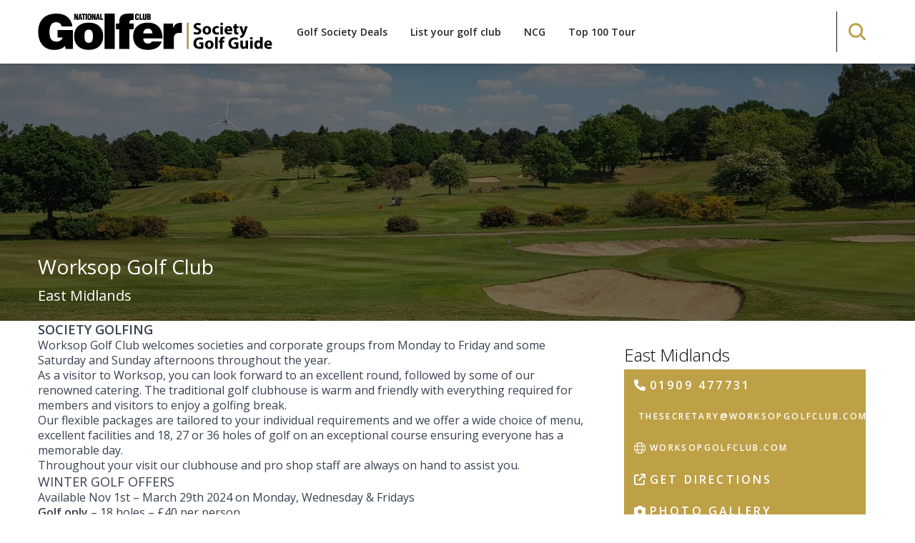

--- FILE ---
content_type: text/html; charset=UTF-8
request_url: https://www.nationalclubgolfer.com/ncgsocietygolf/listing/worksop-golf-club/
body_size: 26013
content:
<!doctype html>
<html lang="en-US">

<head>
  <meta charset="utf-8">
<script>
var gform;gform||(document.addEventListener("gform_main_scripts_loaded",function(){gform.scriptsLoaded=!0}),document.addEventListener("gform/theme/scripts_loaded",function(){gform.themeScriptsLoaded=!0}),window.addEventListener("DOMContentLoaded",function(){gform.domLoaded=!0}),gform={domLoaded:!1,scriptsLoaded:!1,themeScriptsLoaded:!1,isFormEditor:()=>"function"==typeof InitializeEditor,callIfLoaded:function(o){return!(!gform.domLoaded||!gform.scriptsLoaded||!gform.themeScriptsLoaded&&!gform.isFormEditor()||(gform.isFormEditor()&&console.warn("The use of gform.initializeOnLoaded() is deprecated in the form editor context and will be removed in Gravity Forms 3.1."),o(),0))},initializeOnLoaded:function(o){gform.callIfLoaded(o)||(document.addEventListener("gform_main_scripts_loaded",()=>{gform.scriptsLoaded=!0,gform.callIfLoaded(o)}),document.addEventListener("gform/theme/scripts_loaded",()=>{gform.themeScriptsLoaded=!0,gform.callIfLoaded(o)}),window.addEventListener("DOMContentLoaded",()=>{gform.domLoaded=!0,gform.callIfLoaded(o)}))},hooks:{action:{},filter:{}},addAction:function(o,r,e,t){gform.addHook("action",o,r,e,t)},addFilter:function(o,r,e,t){gform.addHook("filter",o,r,e,t)},doAction:function(o){gform.doHook("action",o,arguments)},applyFilters:function(o){return gform.doHook("filter",o,arguments)},removeAction:function(o,r){gform.removeHook("action",o,r)},removeFilter:function(o,r,e){gform.removeHook("filter",o,r,e)},addHook:function(o,r,e,t,n){null==gform.hooks[o][r]&&(gform.hooks[o][r]=[]);var d=gform.hooks[o][r];null==n&&(n=r+"_"+d.length),gform.hooks[o][r].push({tag:n,callable:e,priority:t=null==t?10:t})},doHook:function(r,o,e){var t;if(e=Array.prototype.slice.call(e,1),null!=gform.hooks[r][o]&&((o=gform.hooks[r][o]).sort(function(o,r){return o.priority-r.priority}),o.forEach(function(o){"function"!=typeof(t=o.callable)&&(t=window[t]),"action"==r?t.apply(null,e):e[0]=t.apply(null,e)})),"filter"==r)return e[0]},removeHook:function(o,r,t,n){var e;null!=gform.hooks[o][r]&&(e=(e=gform.hooks[o][r]).filter(function(o,r,e){return!!(null!=n&&n!=o.tag||null!=t&&t!=o.priority)}),gform.hooks[o][r]=e)}});
</script>

  <!-- mobile meta -->
  <meta name="HandheldFriendly" content="True">
  <meta http-equiv="x-ua-compatible" content="ie=edge">
  <meta name="viewport" content="width=device-width, initial-scale=1, shrink-to-fit=no">
  <!-- /mobile meta -->
  <base href="https://www.nationalclubgolfer.com/ncgsocietygolf/" />
  <!-- icons & favicons -->
  <link rel="apple-touch-icon" sizes="180x180"
    href="https://www.nationalclubgolfer.com/ncgsocietygolf/wp-content/themes/legion/resources/images/icons/apple-touch-icon.png">
  <link rel="icon" type="image/png" sizes="32x32"
    href="https://www.nationalclubgolfer.com/ncgsocietygolf/wp-content/themes/legion/resources/images/icons/favicon-32x32.png">
  <link rel="icon" type="image/png" sizes="16x16"
    href="https://www.nationalclubgolfer.com/ncgsocietygolf/wp-content/themes/legion/resources/images/icons/favicon-16x16.png">
  <link rel="manifest" href="https://www.nationalclubgolfer.com/ncgsocietygolf/wp-content/themes/legion/resources/images/icons/site.webmanifest">
  <link rel="mask-icon"
    href="https://www.nationalclubgolfer.com/ncgsocietygolf/wp-content/themes/legion/resources/images/icons/safari-pinned-tab.svg')" color="#ffffff">
  <link rel="shortcut icon" href="https://www.nationalclubgolfer.com/ncgsocietygolf/wp-content/themes/legion/resources/images/icons/favicon.ico">
  <meta name="msapplication-TileColor" content="#ffffff">
  <meta name="msapplication-config"
    content="https://www.nationalclubgolfer.com/ncgsocietygolf/wp-content/themes/legion/resources/images/icons/browserconfig.xml">
  <meta name="theme-color" content="#ffffff">
  <!-- /icons & favicons -->

  <meta name='robots' content='index, follow, max-image-preview:large, max-snippet:-1, max-video-preview:-1' />

	<!-- This site is optimized with the Yoast SEO plugin v24.8.1 - https://yoast.com/wordpress/plugins/seo/ -->
	<title>Worksop Golf Club - Nottinghamshire golf course for society golfing</title>
	<meta name="description" content="Check out Worksop Golf Club for society golfing if you are looking for golf courses in the Nottinghamshire area" />
	<link rel="canonical" href="https://www.nationalclubgolfer.com/ncgsocietygolf/listing/worksop-golf-club/" />
	<meta property="og:locale" content="en_US" />
	<meta property="og:type" content="article" />
	<meta property="og:title" content="Worksop Golf Club - Nottinghamshire golf course for society golfing" />
	<meta property="og:description" content="Check out Worksop Golf Club for society golfing if you are looking for golf courses in the Nottinghamshire area" />
	<meta property="og:url" content="https://www.nationalclubgolfer.com/ncgsocietygolf/listing/worksop-golf-club/" />
	<meta property="og:site_name" content="NCG Society Golf Guide" />
	<meta property="article:modified_time" content="2023-10-20T09:25:07+00:00" />
	<meta property="og:image" content="https://www.nationalclubgolfer.com/ncgsocietygolf/wp-content/uploads/2023/02/Worksop-Clubhouse-1024x576.jpg" />
	<meta property="og:image:width" content="1024" />
	<meta property="og:image:height" content="576" />
	<meta property="og:image:type" content="image/jpeg" />
	<meta name="twitter:card" content="summary_large_image" />
	<meta name="twitter:label1" content="Est. reading time" />
	<meta name="twitter:data1" content="2 minutes" />
	<script type="application/ld+json" class="yoast-schema-graph">{"@context":"https://schema.org","@graph":[{"@type":"WebPage","@id":"https://www.nationalclubgolfer.com/ncgsocietygolf/listing/worksop-golf-club/","url":"https://www.nationalclubgolfer.com/ncgsocietygolf/listing/worksop-golf-club/","name":"Worksop Golf Club - Nottinghamshire golf course for society golfing","isPartOf":{"@id":"https://www.nationalclubgolfer.com/ncgsocietygolf/#website"},"primaryImageOfPage":{"@id":"https://www.nationalclubgolfer.com/ncgsocietygolf/listing/worksop-golf-club/#primaryimage"},"image":{"@id":"https://www.nationalclubgolfer.com/ncgsocietygolf/listing/worksop-golf-club/#primaryimage"},"thumbnailUrl":"https://www.nationalclubgolfer.com/ncgsocietygolf/wp-content/uploads/2023/02/worksop-May-2023.jpeg","datePublished":"2023-02-22T08:23:44+00:00","dateModified":"2023-10-20T09:25:07+00:00","description":"Check out Worksop Golf Club for society golfing if you are looking for golf courses in the Nottinghamshire area","breadcrumb":{"@id":"https://www.nationalclubgolfer.com/ncgsocietygolf/listing/worksop-golf-club/#breadcrumb"},"inLanguage":"en-US","potentialAction":[{"@type":"ReadAction","target":["https://www.nationalclubgolfer.com/ncgsocietygolf/listing/worksop-golf-club/"]}]},{"@type":"ImageObject","inLanguage":"en-US","@id":"https://www.nationalclubgolfer.com/ncgsocietygolf/listing/worksop-golf-club/#primaryimage","url":"https://www.nationalclubgolfer.com/ncgsocietygolf/wp-content/uploads/2023/02/worksop-May-2023.jpeg","contentUrl":"https://www.nationalclubgolfer.com/ncgsocietygolf/wp-content/uploads/2023/02/worksop-May-2023.jpeg","width":1500,"height":500,"caption":"worksop golf club new"},{"@type":"BreadcrumbList","@id":"https://www.nationalclubgolfer.com/ncgsocietygolf/listing/worksop-golf-club/#breadcrumb","itemListElement":[{"@type":"ListItem","position":1,"name":"Home","item":"https://www.nationalclubgolfer.com/ncgsocietygolf/"},{"@type":"ListItem","position":2,"name":"Listings","item":"https://www.nationalclubgolfer.com/ncgsocietygolf/listing/"},{"@type":"ListItem","position":3,"name":"Worksop Golf Club"}]},{"@type":"WebSite","@id":"https://www.nationalclubgolfer.com/ncgsocietygolf/#website","url":"https://www.nationalclubgolfer.com/ncgsocietygolf/","name":"NCG Society Golf Guide","description":"","potentialAction":[{"@type":"SearchAction","target":{"@type":"EntryPoint","urlTemplate":"https://www.nationalclubgolfer.com/ncgsocietygolf/?s={search_term_string}"},"query-input":{"@type":"PropertyValueSpecification","valueRequired":true,"valueName":"search_term_string"}}],"inLanguage":"en-US"}]}</script>
	<!-- / Yoast SEO plugin. -->


<link rel='dns-prefetch' href='//fonts.googleapis.com' />
		<!-- This site uses the Google Analytics by MonsterInsights plugin v9.11.1 - Using Analytics tracking - https://www.monsterinsights.com/ -->
							<script src="//www.googletagmanager.com/gtag/js?id=G-N0PZ8XMT2Z"  data-cfasync="false" data-wpfc-render="false" async></script>
			<script data-cfasync="false" data-wpfc-render="false">
				var mi_version = '9.11.1';
				var mi_track_user = true;
				var mi_no_track_reason = '';
								var MonsterInsightsDefaultLocations = {"page_location":"https:\/\/www.nationalclubgolfer.com\/ncgsocietygolf\/listing\/worksop-golf-club\/"};
								if ( typeof MonsterInsightsPrivacyGuardFilter === 'function' ) {
					var MonsterInsightsLocations = (typeof MonsterInsightsExcludeQuery === 'object') ? MonsterInsightsPrivacyGuardFilter( MonsterInsightsExcludeQuery ) : MonsterInsightsPrivacyGuardFilter( MonsterInsightsDefaultLocations );
				} else {
					var MonsterInsightsLocations = (typeof MonsterInsightsExcludeQuery === 'object') ? MonsterInsightsExcludeQuery : MonsterInsightsDefaultLocations;
				}

								var disableStrs = [
										'ga-disable-G-N0PZ8XMT2Z',
									];

				/* Function to detect opted out users */
				function __gtagTrackerIsOptedOut() {
					for (var index = 0; index < disableStrs.length; index++) {
						if (document.cookie.indexOf(disableStrs[index] + '=true') > -1) {
							return true;
						}
					}

					return false;
				}

				/* Disable tracking if the opt-out cookie exists. */
				if (__gtagTrackerIsOptedOut()) {
					for (var index = 0; index < disableStrs.length; index++) {
						window[disableStrs[index]] = true;
					}
				}

				/* Opt-out function */
				function __gtagTrackerOptout() {
					for (var index = 0; index < disableStrs.length; index++) {
						document.cookie = disableStrs[index] + '=true; expires=Thu, 31 Dec 2099 23:59:59 UTC; path=/';
						window[disableStrs[index]] = true;
					}
				}

				if ('undefined' === typeof gaOptout) {
					function gaOptout() {
						__gtagTrackerOptout();
					}
				}
								window.dataLayer = window.dataLayer || [];

				window.MonsterInsightsDualTracker = {
					helpers: {},
					trackers: {},
				};
				if (mi_track_user) {
					function __gtagDataLayer() {
						dataLayer.push(arguments);
					}

					function __gtagTracker(type, name, parameters) {
						if (!parameters) {
							parameters = {};
						}

						if (parameters.send_to) {
							__gtagDataLayer.apply(null, arguments);
							return;
						}

						if (type === 'event') {
														parameters.send_to = monsterinsights_frontend.v4_id;
							var hookName = name;
							if (typeof parameters['event_category'] !== 'undefined') {
								hookName = parameters['event_category'] + ':' + name;
							}

							if (typeof MonsterInsightsDualTracker.trackers[hookName] !== 'undefined') {
								MonsterInsightsDualTracker.trackers[hookName](parameters);
							} else {
								__gtagDataLayer('event', name, parameters);
							}
							
						} else {
							__gtagDataLayer.apply(null, arguments);
						}
					}

					__gtagTracker('js', new Date());
					__gtagTracker('set', {
						'developer_id.dZGIzZG': true,
											});
					if ( MonsterInsightsLocations.page_location ) {
						__gtagTracker('set', MonsterInsightsLocations);
					}
										__gtagTracker('config', 'G-N0PZ8XMT2Z', {"forceSSL":"true","link_attribution":"true"} );
										window.gtag = __gtagTracker;										(function () {
						/* https://developers.google.com/analytics/devguides/collection/analyticsjs/ */
						/* ga and __gaTracker compatibility shim. */
						var noopfn = function () {
							return null;
						};
						var newtracker = function () {
							return new Tracker();
						};
						var Tracker = function () {
							return null;
						};
						var p = Tracker.prototype;
						p.get = noopfn;
						p.set = noopfn;
						p.send = function () {
							var args = Array.prototype.slice.call(arguments);
							args.unshift('send');
							__gaTracker.apply(null, args);
						};
						var __gaTracker = function () {
							var len = arguments.length;
							if (len === 0) {
								return;
							}
							var f = arguments[len - 1];
							if (typeof f !== 'object' || f === null || typeof f.hitCallback !== 'function') {
								if ('send' === arguments[0]) {
									var hitConverted, hitObject = false, action;
									if ('event' === arguments[1]) {
										if ('undefined' !== typeof arguments[3]) {
											hitObject = {
												'eventAction': arguments[3],
												'eventCategory': arguments[2],
												'eventLabel': arguments[4],
												'value': arguments[5] ? arguments[5] : 1,
											}
										}
									}
									if ('pageview' === arguments[1]) {
										if ('undefined' !== typeof arguments[2]) {
											hitObject = {
												'eventAction': 'page_view',
												'page_path': arguments[2],
											}
										}
									}
									if (typeof arguments[2] === 'object') {
										hitObject = arguments[2];
									}
									if (typeof arguments[5] === 'object') {
										Object.assign(hitObject, arguments[5]);
									}
									if ('undefined' !== typeof arguments[1].hitType) {
										hitObject = arguments[1];
										if ('pageview' === hitObject.hitType) {
											hitObject.eventAction = 'page_view';
										}
									}
									if (hitObject) {
										action = 'timing' === arguments[1].hitType ? 'timing_complete' : hitObject.eventAction;
										hitConverted = mapArgs(hitObject);
										__gtagTracker('event', action, hitConverted);
									}
								}
								return;
							}

							function mapArgs(args) {
								var arg, hit = {};
								var gaMap = {
									'eventCategory': 'event_category',
									'eventAction': 'event_action',
									'eventLabel': 'event_label',
									'eventValue': 'event_value',
									'nonInteraction': 'non_interaction',
									'timingCategory': 'event_category',
									'timingVar': 'name',
									'timingValue': 'value',
									'timingLabel': 'event_label',
									'page': 'page_path',
									'location': 'page_location',
									'title': 'page_title',
									'referrer' : 'page_referrer',
								};
								for (arg in args) {
																		if (!(!args.hasOwnProperty(arg) || !gaMap.hasOwnProperty(arg))) {
										hit[gaMap[arg]] = args[arg];
									} else {
										hit[arg] = args[arg];
									}
								}
								return hit;
							}

							try {
								f.hitCallback();
							} catch (ex) {
							}
						};
						__gaTracker.create = newtracker;
						__gaTracker.getByName = newtracker;
						__gaTracker.getAll = function () {
							return [];
						};
						__gaTracker.remove = noopfn;
						__gaTracker.loaded = true;
						window['__gaTracker'] = __gaTracker;
					})();
									} else {
										console.log("");
					(function () {
						function __gtagTracker() {
							return null;
						}

						window['__gtagTracker'] = __gtagTracker;
						window['gtag'] = __gtagTracker;
					})();
									}
			</script>
							<!-- / Google Analytics by MonsterInsights -->
		<style id='global-styles-inline-css'>
body{--wp--preset--color--black: #000000;--wp--preset--color--cyan-bluish-gray: #abb8c3;--wp--preset--color--white: #ffffff;--wp--preset--color--pale-pink: #f78da7;--wp--preset--color--vivid-red: #cf2e2e;--wp--preset--color--luminous-vivid-orange: #ff6900;--wp--preset--color--luminous-vivid-amber: #fcb900;--wp--preset--color--light-green-cyan: #7bdcb5;--wp--preset--color--vivid-green-cyan: #00d084;--wp--preset--color--pale-cyan-blue: #8ed1fc;--wp--preset--color--vivid-cyan-blue: #0693e3;--wp--preset--color--vivid-purple: #9b51e0;--wp--preset--color--transparent: transparent;--wp--preset--color--current: currentcolor;--wp--preset--color--trans-50: hsl(0deg 0% 0% / .5);--wp--preset--color--trans-85: hsl(0deg 0% 0% / .85);--wp--preset--color--black-50: hsl(0deg 0% 50%);--wp--preset--color--black-85: hsl(0deg 0% 15%);--wp--preset--color--black-89: hsl(0deg 0% 11%);--wp--preset--color--black-100: hsl(0deg 0% 0%);--wp--preset--color--white-27: hsl(0deg 0% 27%);--wp--preset--color--white-46: hsl(0deg 0% 46%);--wp--preset--color--white-73: hsl(0deg 0% 73%);--wp--preset--color--white-92: hsl(0deg 0% 92%);--wp--preset--color--white-100: hsl(0deg 0% 100%);--wp--preset--color--primary: hsl(45deg 48% 51%);--wp--preset--gradient--vivid-cyan-blue-to-vivid-purple: linear-gradient(135deg,rgba(6,147,227,1) 0%,rgb(155,81,224) 100%);--wp--preset--gradient--light-green-cyan-to-vivid-green-cyan: linear-gradient(135deg,rgb(122,220,180) 0%,rgb(0,208,130) 100%);--wp--preset--gradient--luminous-vivid-amber-to-luminous-vivid-orange: linear-gradient(135deg,rgba(252,185,0,1) 0%,rgba(255,105,0,1) 100%);--wp--preset--gradient--luminous-vivid-orange-to-vivid-red: linear-gradient(135deg,rgba(255,105,0,1) 0%,rgb(207,46,46) 100%);--wp--preset--gradient--very-light-gray-to-cyan-bluish-gray: linear-gradient(135deg,rgb(238,238,238) 0%,rgb(169,184,195) 100%);--wp--preset--gradient--cool-to-warm-spectrum: linear-gradient(135deg,rgb(74,234,220) 0%,rgb(151,120,209) 20%,rgb(207,42,186) 40%,rgb(238,44,130) 60%,rgb(251,105,98) 80%,rgb(254,248,76) 100%);--wp--preset--gradient--blush-light-purple: linear-gradient(135deg,rgb(255,206,236) 0%,rgb(152,150,240) 100%);--wp--preset--gradient--blush-bordeaux: linear-gradient(135deg,rgb(254,205,165) 0%,rgb(254,45,45) 50%,rgb(107,0,62) 100%);--wp--preset--gradient--luminous-dusk: linear-gradient(135deg,rgb(255,203,112) 0%,rgb(199,81,192) 50%,rgb(65,88,208) 100%);--wp--preset--gradient--pale-ocean: linear-gradient(135deg,rgb(255,245,203) 0%,rgb(182,227,212) 50%,rgb(51,167,181) 100%);--wp--preset--gradient--electric-grass: linear-gradient(135deg,rgb(202,248,128) 0%,rgb(113,206,126) 100%);--wp--preset--gradient--midnight: linear-gradient(135deg,rgb(2,3,129) 0%,rgb(40,116,252) 100%);--wp--preset--font-size--small: 13px;--wp--preset--font-size--medium: 20px;--wp--preset--font-size--large: 36px;--wp--preset--font-size--x-large: 42px;--wp--preset--font-size--12: 0.75rem;--wp--preset--font-size--14: 0.875rem;--wp--preset--font-size--16: 1rem;--wp--preset--font-size--18: 1.125rem;--wp--preset--font-size--20: 1.25rem;--wp--preset--font-size--28: 1.75rem;--wp--preset--font-size--72: 4.5rem;--wp--preset--font-family--sans: Open Sans,sans-serif;--wp--preset--font-family--serif: Times New Roman,serif;--wp--preset--spacing--20: 0.44rem;--wp--preset--spacing--30: 0.67rem;--wp--preset--spacing--40: 1rem;--wp--preset--spacing--50: 1.5rem;--wp--preset--spacing--60: 2.25rem;--wp--preset--spacing--70: 3.38rem;--wp--preset--spacing--80: 5.06rem;--wp--preset--shadow--natural: 6px 6px 9px rgba(0, 0, 0, 0.2);--wp--preset--shadow--deep: 12px 12px 50px rgba(0, 0, 0, 0.4);--wp--preset--shadow--sharp: 6px 6px 0px rgba(0, 0, 0, 0.2);--wp--preset--shadow--outlined: 6px 6px 0px -3px rgba(255, 255, 255, 1), 6px 6px rgba(0, 0, 0, 1);--wp--preset--shadow--crisp: 6px 6px 0px rgba(0, 0, 0, 1);}body { margin: 0; }.wp-site-blocks > .alignleft { float: left; margin-right: 2em; }.wp-site-blocks > .alignright { float: right; margin-left: 2em; }.wp-site-blocks > .aligncenter { justify-content: center; margin-left: auto; margin-right: auto; }:where(.is-layout-flex){gap: 0.5em;}:where(.is-layout-grid){gap: 0.5em;}body .is-layout-flow > .alignleft{float: left;margin-inline-start: 0;margin-inline-end: 2em;}body .is-layout-flow > .alignright{float: right;margin-inline-start: 2em;margin-inline-end: 0;}body .is-layout-flow > .aligncenter{margin-left: auto !important;margin-right: auto !important;}body .is-layout-constrained > .alignleft{float: left;margin-inline-start: 0;margin-inline-end: 2em;}body .is-layout-constrained > .alignright{float: right;margin-inline-start: 2em;margin-inline-end: 0;}body .is-layout-constrained > .aligncenter{margin-left: auto !important;margin-right: auto !important;}body .is-layout-constrained > :where(:not(.alignleft):not(.alignright):not(.alignfull)){margin-left: auto !important;margin-right: auto !important;}body .is-layout-flex{display: flex;}body .is-layout-flex{flex-wrap: wrap;align-items: center;}body .is-layout-flex > *{margin: 0;}body .is-layout-grid{display: grid;}body .is-layout-grid > *{margin: 0;}body{padding-top: 0px;padding-right: 0px;padding-bottom: 0px;padding-left: 0px;}a:where(:not(.wp-element-button)){text-decoration: underline;}.wp-element-button, .wp-block-button__link{background-color: #32373c;border-width: 0;color: #fff;font-family: inherit;font-size: inherit;line-height: inherit;padding: calc(0.667em + 2px) calc(1.333em + 2px);text-decoration: none;}.has-black-color{color: var(--wp--preset--color--black) !important;}.has-cyan-bluish-gray-color{color: var(--wp--preset--color--cyan-bluish-gray) !important;}.has-white-color{color: var(--wp--preset--color--white) !important;}.has-pale-pink-color{color: var(--wp--preset--color--pale-pink) !important;}.has-vivid-red-color{color: var(--wp--preset--color--vivid-red) !important;}.has-luminous-vivid-orange-color{color: var(--wp--preset--color--luminous-vivid-orange) !important;}.has-luminous-vivid-amber-color{color: var(--wp--preset--color--luminous-vivid-amber) !important;}.has-light-green-cyan-color{color: var(--wp--preset--color--light-green-cyan) !important;}.has-vivid-green-cyan-color{color: var(--wp--preset--color--vivid-green-cyan) !important;}.has-pale-cyan-blue-color{color: var(--wp--preset--color--pale-cyan-blue) !important;}.has-vivid-cyan-blue-color{color: var(--wp--preset--color--vivid-cyan-blue) !important;}.has-vivid-purple-color{color: var(--wp--preset--color--vivid-purple) !important;}.has-transparent-color{color: var(--wp--preset--color--transparent) !important;}.has-current-color{color: var(--wp--preset--color--current) !important;}.has-trans-50-color{color: var(--wp--preset--color--trans-50) !important;}.has-trans-85-color{color: var(--wp--preset--color--trans-85) !important;}.has-black-50-color{color: var(--wp--preset--color--black-50) !important;}.has-black-85-color{color: var(--wp--preset--color--black-85) !important;}.has-black-89-color{color: var(--wp--preset--color--black-89) !important;}.has-black-100-color{color: var(--wp--preset--color--black-100) !important;}.has-white-27-color{color: var(--wp--preset--color--white-27) !important;}.has-white-46-color{color: var(--wp--preset--color--white-46) !important;}.has-white-73-color{color: var(--wp--preset--color--white-73) !important;}.has-white-92-color{color: var(--wp--preset--color--white-92) !important;}.has-white-100-color{color: var(--wp--preset--color--white-100) !important;}.has-primary-color{color: var(--wp--preset--color--primary) !important;}.has-black-background-color{background-color: var(--wp--preset--color--black) !important;}.has-cyan-bluish-gray-background-color{background-color: var(--wp--preset--color--cyan-bluish-gray) !important;}.has-white-background-color{background-color: var(--wp--preset--color--white) !important;}.has-pale-pink-background-color{background-color: var(--wp--preset--color--pale-pink) !important;}.has-vivid-red-background-color{background-color: var(--wp--preset--color--vivid-red) !important;}.has-luminous-vivid-orange-background-color{background-color: var(--wp--preset--color--luminous-vivid-orange) !important;}.has-luminous-vivid-amber-background-color{background-color: var(--wp--preset--color--luminous-vivid-amber) !important;}.has-light-green-cyan-background-color{background-color: var(--wp--preset--color--light-green-cyan) !important;}.has-vivid-green-cyan-background-color{background-color: var(--wp--preset--color--vivid-green-cyan) !important;}.has-pale-cyan-blue-background-color{background-color: var(--wp--preset--color--pale-cyan-blue) !important;}.has-vivid-cyan-blue-background-color{background-color: var(--wp--preset--color--vivid-cyan-blue) !important;}.has-vivid-purple-background-color{background-color: var(--wp--preset--color--vivid-purple) !important;}.has-transparent-background-color{background-color: var(--wp--preset--color--transparent) !important;}.has-current-background-color{background-color: var(--wp--preset--color--current) !important;}.has-trans-50-background-color{background-color: var(--wp--preset--color--trans-50) !important;}.has-trans-85-background-color{background-color: var(--wp--preset--color--trans-85) !important;}.has-black-50-background-color{background-color: var(--wp--preset--color--black-50) !important;}.has-black-85-background-color{background-color: var(--wp--preset--color--black-85) !important;}.has-black-89-background-color{background-color: var(--wp--preset--color--black-89) !important;}.has-black-100-background-color{background-color: var(--wp--preset--color--black-100) !important;}.has-white-27-background-color{background-color: var(--wp--preset--color--white-27) !important;}.has-white-46-background-color{background-color: var(--wp--preset--color--white-46) !important;}.has-white-73-background-color{background-color: var(--wp--preset--color--white-73) !important;}.has-white-92-background-color{background-color: var(--wp--preset--color--white-92) !important;}.has-white-100-background-color{background-color: var(--wp--preset--color--white-100) !important;}.has-primary-background-color{background-color: var(--wp--preset--color--primary) !important;}.has-black-border-color{border-color: var(--wp--preset--color--black) !important;}.has-cyan-bluish-gray-border-color{border-color: var(--wp--preset--color--cyan-bluish-gray) !important;}.has-white-border-color{border-color: var(--wp--preset--color--white) !important;}.has-pale-pink-border-color{border-color: var(--wp--preset--color--pale-pink) !important;}.has-vivid-red-border-color{border-color: var(--wp--preset--color--vivid-red) !important;}.has-luminous-vivid-orange-border-color{border-color: var(--wp--preset--color--luminous-vivid-orange) !important;}.has-luminous-vivid-amber-border-color{border-color: var(--wp--preset--color--luminous-vivid-amber) !important;}.has-light-green-cyan-border-color{border-color: var(--wp--preset--color--light-green-cyan) !important;}.has-vivid-green-cyan-border-color{border-color: var(--wp--preset--color--vivid-green-cyan) !important;}.has-pale-cyan-blue-border-color{border-color: var(--wp--preset--color--pale-cyan-blue) !important;}.has-vivid-cyan-blue-border-color{border-color: var(--wp--preset--color--vivid-cyan-blue) !important;}.has-vivid-purple-border-color{border-color: var(--wp--preset--color--vivid-purple) !important;}.has-transparent-border-color{border-color: var(--wp--preset--color--transparent) !important;}.has-current-border-color{border-color: var(--wp--preset--color--current) !important;}.has-trans-50-border-color{border-color: var(--wp--preset--color--trans-50) !important;}.has-trans-85-border-color{border-color: var(--wp--preset--color--trans-85) !important;}.has-black-50-border-color{border-color: var(--wp--preset--color--black-50) !important;}.has-black-85-border-color{border-color: var(--wp--preset--color--black-85) !important;}.has-black-89-border-color{border-color: var(--wp--preset--color--black-89) !important;}.has-black-100-border-color{border-color: var(--wp--preset--color--black-100) !important;}.has-white-27-border-color{border-color: var(--wp--preset--color--white-27) !important;}.has-white-46-border-color{border-color: var(--wp--preset--color--white-46) !important;}.has-white-73-border-color{border-color: var(--wp--preset--color--white-73) !important;}.has-white-92-border-color{border-color: var(--wp--preset--color--white-92) !important;}.has-white-100-border-color{border-color: var(--wp--preset--color--white-100) !important;}.has-primary-border-color{border-color: var(--wp--preset--color--primary) !important;}.has-vivid-cyan-blue-to-vivid-purple-gradient-background{background: var(--wp--preset--gradient--vivid-cyan-blue-to-vivid-purple) !important;}.has-light-green-cyan-to-vivid-green-cyan-gradient-background{background: var(--wp--preset--gradient--light-green-cyan-to-vivid-green-cyan) !important;}.has-luminous-vivid-amber-to-luminous-vivid-orange-gradient-background{background: var(--wp--preset--gradient--luminous-vivid-amber-to-luminous-vivid-orange) !important;}.has-luminous-vivid-orange-to-vivid-red-gradient-background{background: var(--wp--preset--gradient--luminous-vivid-orange-to-vivid-red) !important;}.has-very-light-gray-to-cyan-bluish-gray-gradient-background{background: var(--wp--preset--gradient--very-light-gray-to-cyan-bluish-gray) !important;}.has-cool-to-warm-spectrum-gradient-background{background: var(--wp--preset--gradient--cool-to-warm-spectrum) !important;}.has-blush-light-purple-gradient-background{background: var(--wp--preset--gradient--blush-light-purple) !important;}.has-blush-bordeaux-gradient-background{background: var(--wp--preset--gradient--blush-bordeaux) !important;}.has-luminous-dusk-gradient-background{background: var(--wp--preset--gradient--luminous-dusk) !important;}.has-pale-ocean-gradient-background{background: var(--wp--preset--gradient--pale-ocean) !important;}.has-electric-grass-gradient-background{background: var(--wp--preset--gradient--electric-grass) !important;}.has-midnight-gradient-background{background: var(--wp--preset--gradient--midnight) !important;}.has-small-font-size{font-size: var(--wp--preset--font-size--small) !important;}.has-medium-font-size{font-size: var(--wp--preset--font-size--medium) !important;}.has-large-font-size{font-size: var(--wp--preset--font-size--large) !important;}.has-x-large-font-size{font-size: var(--wp--preset--font-size--x-large) !important;}.has-12-font-size{font-size: var(--wp--preset--font-size--12) !important;}.has-14-font-size{font-size: var(--wp--preset--font-size--14) !important;}.has-16-font-size{font-size: var(--wp--preset--font-size--16) !important;}.has-18-font-size{font-size: var(--wp--preset--font-size--18) !important;}.has-20-font-size{font-size: var(--wp--preset--font-size--20) !important;}.has-28-font-size{font-size: var(--wp--preset--font-size--28) !important;}.has-72-font-size{font-size: var(--wp--preset--font-size--72) !important;}.has-sans-font-family{font-family: var(--wp--preset--font-family--sans) !important;}.has-serif-font-family{font-family: var(--wp--preset--font-family--serif) !important;}
.wp-block-navigation a:where(:not(.wp-element-button)){color: inherit;}
:where(.wp-block-post-template.is-layout-flex){gap: 1.25em;}:where(.wp-block-post-template.is-layout-grid){gap: 1.25em;}
:where(.wp-block-columns.is-layout-flex){gap: 2em;}:where(.wp-block-columns.is-layout-grid){gap: 2em;}
.wp-block-pullquote{font-size: 1.5em;line-height: 1.6;}
</style>
<style id="open-sans-css" media="all">/* cyrillic-ext */
@font-face {
  font-family: 'Open Sans';
  font-style: italic;
  font-weight: 300;
  font-stretch: 100%;
  font-display: fallback;
  src: url(/fonts.gstatic.com/s/opensans/v44/memtYaGs126MiZpBA-UFUIcVXSCEkx2cmqvXlWqWtE6FxZCJgvAQ.woff2) format('woff2');
  unicode-range: U+0460-052F, U+1C80-1C8A, U+20B4, U+2DE0-2DFF, U+A640-A69F, U+FE2E-FE2F;
}
/* cyrillic */
@font-face {
  font-family: 'Open Sans';
  font-style: italic;
  font-weight: 300;
  font-stretch: 100%;
  font-display: fallback;
  src: url(/fonts.gstatic.com/s/opensans/v44/memtYaGs126MiZpBA-UFUIcVXSCEkx2cmqvXlWqWvU6FxZCJgvAQ.woff2) format('woff2');
  unicode-range: U+0301, U+0400-045F, U+0490-0491, U+04B0-04B1, U+2116;
}
/* greek-ext */
@font-face {
  font-family: 'Open Sans';
  font-style: italic;
  font-weight: 300;
  font-stretch: 100%;
  font-display: fallback;
  src: url(/fonts.gstatic.com/s/opensans/v44/memtYaGs126MiZpBA-UFUIcVXSCEkx2cmqvXlWqWtU6FxZCJgvAQ.woff2) format('woff2');
  unicode-range: U+1F00-1FFF;
}
/* greek */
@font-face {
  font-family: 'Open Sans';
  font-style: italic;
  font-weight: 300;
  font-stretch: 100%;
  font-display: fallback;
  src: url(/fonts.gstatic.com/s/opensans/v44/memtYaGs126MiZpBA-UFUIcVXSCEkx2cmqvXlWqWuk6FxZCJgvAQ.woff2) format('woff2');
  unicode-range: U+0370-0377, U+037A-037F, U+0384-038A, U+038C, U+038E-03A1, U+03A3-03FF;
}
/* hebrew */
@font-face {
  font-family: 'Open Sans';
  font-style: italic;
  font-weight: 300;
  font-stretch: 100%;
  font-display: fallback;
  src: url(/fonts.gstatic.com/s/opensans/v44/memtYaGs126MiZpBA-UFUIcVXSCEkx2cmqvXlWqWu06FxZCJgvAQ.woff2) format('woff2');
  unicode-range: U+0307-0308, U+0590-05FF, U+200C-2010, U+20AA, U+25CC, U+FB1D-FB4F;
}
/* math */
@font-face {
  font-family: 'Open Sans';
  font-style: italic;
  font-weight: 300;
  font-stretch: 100%;
  font-display: fallback;
  src: url(/fonts.gstatic.com/s/opensans/v44/memtYaGs126MiZpBA-UFUIcVXSCEkx2cmqvXlWqWxU6FxZCJgvAQ.woff2) format('woff2');
  unicode-range: U+0302-0303, U+0305, U+0307-0308, U+0310, U+0312, U+0315, U+031A, U+0326-0327, U+032C, U+032F-0330, U+0332-0333, U+0338, U+033A, U+0346, U+034D, U+0391-03A1, U+03A3-03A9, U+03B1-03C9, U+03D1, U+03D5-03D6, U+03F0-03F1, U+03F4-03F5, U+2016-2017, U+2034-2038, U+203C, U+2040, U+2043, U+2047, U+2050, U+2057, U+205F, U+2070-2071, U+2074-208E, U+2090-209C, U+20D0-20DC, U+20E1, U+20E5-20EF, U+2100-2112, U+2114-2115, U+2117-2121, U+2123-214F, U+2190, U+2192, U+2194-21AE, U+21B0-21E5, U+21F1-21F2, U+21F4-2211, U+2213-2214, U+2216-22FF, U+2308-230B, U+2310, U+2319, U+231C-2321, U+2336-237A, U+237C, U+2395, U+239B-23B7, U+23D0, U+23DC-23E1, U+2474-2475, U+25AF, U+25B3, U+25B7, U+25BD, U+25C1, U+25CA, U+25CC, U+25FB, U+266D-266F, U+27C0-27FF, U+2900-2AFF, U+2B0E-2B11, U+2B30-2B4C, U+2BFE, U+3030, U+FF5B, U+FF5D, U+1D400-1D7FF, U+1EE00-1EEFF;
}
/* symbols */
@font-face {
  font-family: 'Open Sans';
  font-style: italic;
  font-weight: 300;
  font-stretch: 100%;
  font-display: fallback;
  src: url(/fonts.gstatic.com/s/opensans/v44/memtYaGs126MiZpBA-UFUIcVXSCEkx2cmqvXlWqW106FxZCJgvAQ.woff2) format('woff2');
  unicode-range: U+0001-000C, U+000E-001F, U+007F-009F, U+20DD-20E0, U+20E2-20E4, U+2150-218F, U+2190, U+2192, U+2194-2199, U+21AF, U+21E6-21F0, U+21F3, U+2218-2219, U+2299, U+22C4-22C6, U+2300-243F, U+2440-244A, U+2460-24FF, U+25A0-27BF, U+2800-28FF, U+2921-2922, U+2981, U+29BF, U+29EB, U+2B00-2BFF, U+4DC0-4DFF, U+FFF9-FFFB, U+10140-1018E, U+10190-1019C, U+101A0, U+101D0-101FD, U+102E0-102FB, U+10E60-10E7E, U+1D2C0-1D2D3, U+1D2E0-1D37F, U+1F000-1F0FF, U+1F100-1F1AD, U+1F1E6-1F1FF, U+1F30D-1F30F, U+1F315, U+1F31C, U+1F31E, U+1F320-1F32C, U+1F336, U+1F378, U+1F37D, U+1F382, U+1F393-1F39F, U+1F3A7-1F3A8, U+1F3AC-1F3AF, U+1F3C2, U+1F3C4-1F3C6, U+1F3CA-1F3CE, U+1F3D4-1F3E0, U+1F3ED, U+1F3F1-1F3F3, U+1F3F5-1F3F7, U+1F408, U+1F415, U+1F41F, U+1F426, U+1F43F, U+1F441-1F442, U+1F444, U+1F446-1F449, U+1F44C-1F44E, U+1F453, U+1F46A, U+1F47D, U+1F4A3, U+1F4B0, U+1F4B3, U+1F4B9, U+1F4BB, U+1F4BF, U+1F4C8-1F4CB, U+1F4D6, U+1F4DA, U+1F4DF, U+1F4E3-1F4E6, U+1F4EA-1F4ED, U+1F4F7, U+1F4F9-1F4FB, U+1F4FD-1F4FE, U+1F503, U+1F507-1F50B, U+1F50D, U+1F512-1F513, U+1F53E-1F54A, U+1F54F-1F5FA, U+1F610, U+1F650-1F67F, U+1F687, U+1F68D, U+1F691, U+1F694, U+1F698, U+1F6AD, U+1F6B2, U+1F6B9-1F6BA, U+1F6BC, U+1F6C6-1F6CF, U+1F6D3-1F6D7, U+1F6E0-1F6EA, U+1F6F0-1F6F3, U+1F6F7-1F6FC, U+1F700-1F7FF, U+1F800-1F80B, U+1F810-1F847, U+1F850-1F859, U+1F860-1F887, U+1F890-1F8AD, U+1F8B0-1F8BB, U+1F8C0-1F8C1, U+1F900-1F90B, U+1F93B, U+1F946, U+1F984, U+1F996, U+1F9E9, U+1FA00-1FA6F, U+1FA70-1FA7C, U+1FA80-1FA89, U+1FA8F-1FAC6, U+1FACE-1FADC, U+1FADF-1FAE9, U+1FAF0-1FAF8, U+1FB00-1FBFF;
}
/* vietnamese */
@font-face {
  font-family: 'Open Sans';
  font-style: italic;
  font-weight: 300;
  font-stretch: 100%;
  font-display: fallback;
  src: url(/fonts.gstatic.com/s/opensans/v44/memtYaGs126MiZpBA-UFUIcVXSCEkx2cmqvXlWqWtk6FxZCJgvAQ.woff2) format('woff2');
  unicode-range: U+0102-0103, U+0110-0111, U+0128-0129, U+0168-0169, U+01A0-01A1, U+01AF-01B0, U+0300-0301, U+0303-0304, U+0308-0309, U+0323, U+0329, U+1EA0-1EF9, U+20AB;
}
/* latin-ext */
@font-face {
  font-family: 'Open Sans';
  font-style: italic;
  font-weight: 300;
  font-stretch: 100%;
  font-display: fallback;
  src: url(/fonts.gstatic.com/s/opensans/v44/memtYaGs126MiZpBA-UFUIcVXSCEkx2cmqvXlWqWt06FxZCJgvAQ.woff2) format('woff2');
  unicode-range: U+0100-02BA, U+02BD-02C5, U+02C7-02CC, U+02CE-02D7, U+02DD-02FF, U+0304, U+0308, U+0329, U+1D00-1DBF, U+1E00-1E9F, U+1EF2-1EFF, U+2020, U+20A0-20AB, U+20AD-20C0, U+2113, U+2C60-2C7F, U+A720-A7FF;
}
/* latin */
@font-face {
  font-family: 'Open Sans';
  font-style: italic;
  font-weight: 300;
  font-stretch: 100%;
  font-display: fallback;
  src: url(/fonts.gstatic.com/s/opensans/v44/memtYaGs126MiZpBA-UFUIcVXSCEkx2cmqvXlWqWuU6FxZCJgg.woff2) format('woff2');
  unicode-range: U+0000-00FF, U+0131, U+0152-0153, U+02BB-02BC, U+02C6, U+02DA, U+02DC, U+0304, U+0308, U+0329, U+2000-206F, U+20AC, U+2122, U+2191, U+2193, U+2212, U+2215, U+FEFF, U+FFFD;
}
/* cyrillic-ext */
@font-face {
  font-family: 'Open Sans';
  font-style: italic;
  font-weight: 400;
  font-stretch: 100%;
  font-display: fallback;
  src: url(/fonts.gstatic.com/s/opensans/v44/memtYaGs126MiZpBA-UFUIcVXSCEkx2cmqvXlWqWtE6FxZCJgvAQ.woff2) format('woff2');
  unicode-range: U+0460-052F, U+1C80-1C8A, U+20B4, U+2DE0-2DFF, U+A640-A69F, U+FE2E-FE2F;
}
/* cyrillic */
@font-face {
  font-family: 'Open Sans';
  font-style: italic;
  font-weight: 400;
  font-stretch: 100%;
  font-display: fallback;
  src: url(/fonts.gstatic.com/s/opensans/v44/memtYaGs126MiZpBA-UFUIcVXSCEkx2cmqvXlWqWvU6FxZCJgvAQ.woff2) format('woff2');
  unicode-range: U+0301, U+0400-045F, U+0490-0491, U+04B0-04B1, U+2116;
}
/* greek-ext */
@font-face {
  font-family: 'Open Sans';
  font-style: italic;
  font-weight: 400;
  font-stretch: 100%;
  font-display: fallback;
  src: url(/fonts.gstatic.com/s/opensans/v44/memtYaGs126MiZpBA-UFUIcVXSCEkx2cmqvXlWqWtU6FxZCJgvAQ.woff2) format('woff2');
  unicode-range: U+1F00-1FFF;
}
/* greek */
@font-face {
  font-family: 'Open Sans';
  font-style: italic;
  font-weight: 400;
  font-stretch: 100%;
  font-display: fallback;
  src: url(/fonts.gstatic.com/s/opensans/v44/memtYaGs126MiZpBA-UFUIcVXSCEkx2cmqvXlWqWuk6FxZCJgvAQ.woff2) format('woff2');
  unicode-range: U+0370-0377, U+037A-037F, U+0384-038A, U+038C, U+038E-03A1, U+03A3-03FF;
}
/* hebrew */
@font-face {
  font-family: 'Open Sans';
  font-style: italic;
  font-weight: 400;
  font-stretch: 100%;
  font-display: fallback;
  src: url(/fonts.gstatic.com/s/opensans/v44/memtYaGs126MiZpBA-UFUIcVXSCEkx2cmqvXlWqWu06FxZCJgvAQ.woff2) format('woff2');
  unicode-range: U+0307-0308, U+0590-05FF, U+200C-2010, U+20AA, U+25CC, U+FB1D-FB4F;
}
/* math */
@font-face {
  font-family: 'Open Sans';
  font-style: italic;
  font-weight: 400;
  font-stretch: 100%;
  font-display: fallback;
  src: url(/fonts.gstatic.com/s/opensans/v44/memtYaGs126MiZpBA-UFUIcVXSCEkx2cmqvXlWqWxU6FxZCJgvAQ.woff2) format('woff2');
  unicode-range: U+0302-0303, U+0305, U+0307-0308, U+0310, U+0312, U+0315, U+031A, U+0326-0327, U+032C, U+032F-0330, U+0332-0333, U+0338, U+033A, U+0346, U+034D, U+0391-03A1, U+03A3-03A9, U+03B1-03C9, U+03D1, U+03D5-03D6, U+03F0-03F1, U+03F4-03F5, U+2016-2017, U+2034-2038, U+203C, U+2040, U+2043, U+2047, U+2050, U+2057, U+205F, U+2070-2071, U+2074-208E, U+2090-209C, U+20D0-20DC, U+20E1, U+20E5-20EF, U+2100-2112, U+2114-2115, U+2117-2121, U+2123-214F, U+2190, U+2192, U+2194-21AE, U+21B0-21E5, U+21F1-21F2, U+21F4-2211, U+2213-2214, U+2216-22FF, U+2308-230B, U+2310, U+2319, U+231C-2321, U+2336-237A, U+237C, U+2395, U+239B-23B7, U+23D0, U+23DC-23E1, U+2474-2475, U+25AF, U+25B3, U+25B7, U+25BD, U+25C1, U+25CA, U+25CC, U+25FB, U+266D-266F, U+27C0-27FF, U+2900-2AFF, U+2B0E-2B11, U+2B30-2B4C, U+2BFE, U+3030, U+FF5B, U+FF5D, U+1D400-1D7FF, U+1EE00-1EEFF;
}
/* symbols */
@font-face {
  font-family: 'Open Sans';
  font-style: italic;
  font-weight: 400;
  font-stretch: 100%;
  font-display: fallback;
  src: url(/fonts.gstatic.com/s/opensans/v44/memtYaGs126MiZpBA-UFUIcVXSCEkx2cmqvXlWqW106FxZCJgvAQ.woff2) format('woff2');
  unicode-range: U+0001-000C, U+000E-001F, U+007F-009F, U+20DD-20E0, U+20E2-20E4, U+2150-218F, U+2190, U+2192, U+2194-2199, U+21AF, U+21E6-21F0, U+21F3, U+2218-2219, U+2299, U+22C4-22C6, U+2300-243F, U+2440-244A, U+2460-24FF, U+25A0-27BF, U+2800-28FF, U+2921-2922, U+2981, U+29BF, U+29EB, U+2B00-2BFF, U+4DC0-4DFF, U+FFF9-FFFB, U+10140-1018E, U+10190-1019C, U+101A0, U+101D0-101FD, U+102E0-102FB, U+10E60-10E7E, U+1D2C0-1D2D3, U+1D2E0-1D37F, U+1F000-1F0FF, U+1F100-1F1AD, U+1F1E6-1F1FF, U+1F30D-1F30F, U+1F315, U+1F31C, U+1F31E, U+1F320-1F32C, U+1F336, U+1F378, U+1F37D, U+1F382, U+1F393-1F39F, U+1F3A7-1F3A8, U+1F3AC-1F3AF, U+1F3C2, U+1F3C4-1F3C6, U+1F3CA-1F3CE, U+1F3D4-1F3E0, U+1F3ED, U+1F3F1-1F3F3, U+1F3F5-1F3F7, U+1F408, U+1F415, U+1F41F, U+1F426, U+1F43F, U+1F441-1F442, U+1F444, U+1F446-1F449, U+1F44C-1F44E, U+1F453, U+1F46A, U+1F47D, U+1F4A3, U+1F4B0, U+1F4B3, U+1F4B9, U+1F4BB, U+1F4BF, U+1F4C8-1F4CB, U+1F4D6, U+1F4DA, U+1F4DF, U+1F4E3-1F4E6, U+1F4EA-1F4ED, U+1F4F7, U+1F4F9-1F4FB, U+1F4FD-1F4FE, U+1F503, U+1F507-1F50B, U+1F50D, U+1F512-1F513, U+1F53E-1F54A, U+1F54F-1F5FA, U+1F610, U+1F650-1F67F, U+1F687, U+1F68D, U+1F691, U+1F694, U+1F698, U+1F6AD, U+1F6B2, U+1F6B9-1F6BA, U+1F6BC, U+1F6C6-1F6CF, U+1F6D3-1F6D7, U+1F6E0-1F6EA, U+1F6F0-1F6F3, U+1F6F7-1F6FC, U+1F700-1F7FF, U+1F800-1F80B, U+1F810-1F847, U+1F850-1F859, U+1F860-1F887, U+1F890-1F8AD, U+1F8B0-1F8BB, U+1F8C0-1F8C1, U+1F900-1F90B, U+1F93B, U+1F946, U+1F984, U+1F996, U+1F9E9, U+1FA00-1FA6F, U+1FA70-1FA7C, U+1FA80-1FA89, U+1FA8F-1FAC6, U+1FACE-1FADC, U+1FADF-1FAE9, U+1FAF0-1FAF8, U+1FB00-1FBFF;
}
/* vietnamese */
@font-face {
  font-family: 'Open Sans';
  font-style: italic;
  font-weight: 400;
  font-stretch: 100%;
  font-display: fallback;
  src: url(/fonts.gstatic.com/s/opensans/v44/memtYaGs126MiZpBA-UFUIcVXSCEkx2cmqvXlWqWtk6FxZCJgvAQ.woff2) format('woff2');
  unicode-range: U+0102-0103, U+0110-0111, U+0128-0129, U+0168-0169, U+01A0-01A1, U+01AF-01B0, U+0300-0301, U+0303-0304, U+0308-0309, U+0323, U+0329, U+1EA0-1EF9, U+20AB;
}
/* latin-ext */
@font-face {
  font-family: 'Open Sans';
  font-style: italic;
  font-weight: 400;
  font-stretch: 100%;
  font-display: fallback;
  src: url(/fonts.gstatic.com/s/opensans/v44/memtYaGs126MiZpBA-UFUIcVXSCEkx2cmqvXlWqWt06FxZCJgvAQ.woff2) format('woff2');
  unicode-range: U+0100-02BA, U+02BD-02C5, U+02C7-02CC, U+02CE-02D7, U+02DD-02FF, U+0304, U+0308, U+0329, U+1D00-1DBF, U+1E00-1E9F, U+1EF2-1EFF, U+2020, U+20A0-20AB, U+20AD-20C0, U+2113, U+2C60-2C7F, U+A720-A7FF;
}
/* latin */
@font-face {
  font-family: 'Open Sans';
  font-style: italic;
  font-weight: 400;
  font-stretch: 100%;
  font-display: fallback;
  src: url(/fonts.gstatic.com/s/opensans/v44/memtYaGs126MiZpBA-UFUIcVXSCEkx2cmqvXlWqWuU6FxZCJgg.woff2) format('woff2');
  unicode-range: U+0000-00FF, U+0131, U+0152-0153, U+02BB-02BC, U+02C6, U+02DA, U+02DC, U+0304, U+0308, U+0329, U+2000-206F, U+20AC, U+2122, U+2191, U+2193, U+2212, U+2215, U+FEFF, U+FFFD;
}
/* cyrillic-ext */
@font-face {
  font-family: 'Open Sans';
  font-style: italic;
  font-weight: 600;
  font-stretch: 100%;
  font-display: fallback;
  src: url(/fonts.gstatic.com/s/opensans/v44/memtYaGs126MiZpBA-UFUIcVXSCEkx2cmqvXlWqWtE6FxZCJgvAQ.woff2) format('woff2');
  unicode-range: U+0460-052F, U+1C80-1C8A, U+20B4, U+2DE0-2DFF, U+A640-A69F, U+FE2E-FE2F;
}
/* cyrillic */
@font-face {
  font-family: 'Open Sans';
  font-style: italic;
  font-weight: 600;
  font-stretch: 100%;
  font-display: fallback;
  src: url(/fonts.gstatic.com/s/opensans/v44/memtYaGs126MiZpBA-UFUIcVXSCEkx2cmqvXlWqWvU6FxZCJgvAQ.woff2) format('woff2');
  unicode-range: U+0301, U+0400-045F, U+0490-0491, U+04B0-04B1, U+2116;
}
/* greek-ext */
@font-face {
  font-family: 'Open Sans';
  font-style: italic;
  font-weight: 600;
  font-stretch: 100%;
  font-display: fallback;
  src: url(/fonts.gstatic.com/s/opensans/v44/memtYaGs126MiZpBA-UFUIcVXSCEkx2cmqvXlWqWtU6FxZCJgvAQ.woff2) format('woff2');
  unicode-range: U+1F00-1FFF;
}
/* greek */
@font-face {
  font-family: 'Open Sans';
  font-style: italic;
  font-weight: 600;
  font-stretch: 100%;
  font-display: fallback;
  src: url(/fonts.gstatic.com/s/opensans/v44/memtYaGs126MiZpBA-UFUIcVXSCEkx2cmqvXlWqWuk6FxZCJgvAQ.woff2) format('woff2');
  unicode-range: U+0370-0377, U+037A-037F, U+0384-038A, U+038C, U+038E-03A1, U+03A3-03FF;
}
/* hebrew */
@font-face {
  font-family: 'Open Sans';
  font-style: italic;
  font-weight: 600;
  font-stretch: 100%;
  font-display: fallback;
  src: url(/fonts.gstatic.com/s/opensans/v44/memtYaGs126MiZpBA-UFUIcVXSCEkx2cmqvXlWqWu06FxZCJgvAQ.woff2) format('woff2');
  unicode-range: U+0307-0308, U+0590-05FF, U+200C-2010, U+20AA, U+25CC, U+FB1D-FB4F;
}
/* math */
@font-face {
  font-family: 'Open Sans';
  font-style: italic;
  font-weight: 600;
  font-stretch: 100%;
  font-display: fallback;
  src: url(/fonts.gstatic.com/s/opensans/v44/memtYaGs126MiZpBA-UFUIcVXSCEkx2cmqvXlWqWxU6FxZCJgvAQ.woff2) format('woff2');
  unicode-range: U+0302-0303, U+0305, U+0307-0308, U+0310, U+0312, U+0315, U+031A, U+0326-0327, U+032C, U+032F-0330, U+0332-0333, U+0338, U+033A, U+0346, U+034D, U+0391-03A1, U+03A3-03A9, U+03B1-03C9, U+03D1, U+03D5-03D6, U+03F0-03F1, U+03F4-03F5, U+2016-2017, U+2034-2038, U+203C, U+2040, U+2043, U+2047, U+2050, U+2057, U+205F, U+2070-2071, U+2074-208E, U+2090-209C, U+20D0-20DC, U+20E1, U+20E5-20EF, U+2100-2112, U+2114-2115, U+2117-2121, U+2123-214F, U+2190, U+2192, U+2194-21AE, U+21B0-21E5, U+21F1-21F2, U+21F4-2211, U+2213-2214, U+2216-22FF, U+2308-230B, U+2310, U+2319, U+231C-2321, U+2336-237A, U+237C, U+2395, U+239B-23B7, U+23D0, U+23DC-23E1, U+2474-2475, U+25AF, U+25B3, U+25B7, U+25BD, U+25C1, U+25CA, U+25CC, U+25FB, U+266D-266F, U+27C0-27FF, U+2900-2AFF, U+2B0E-2B11, U+2B30-2B4C, U+2BFE, U+3030, U+FF5B, U+FF5D, U+1D400-1D7FF, U+1EE00-1EEFF;
}
/* symbols */
@font-face {
  font-family: 'Open Sans';
  font-style: italic;
  font-weight: 600;
  font-stretch: 100%;
  font-display: fallback;
  src: url(/fonts.gstatic.com/s/opensans/v44/memtYaGs126MiZpBA-UFUIcVXSCEkx2cmqvXlWqW106FxZCJgvAQ.woff2) format('woff2');
  unicode-range: U+0001-000C, U+000E-001F, U+007F-009F, U+20DD-20E0, U+20E2-20E4, U+2150-218F, U+2190, U+2192, U+2194-2199, U+21AF, U+21E6-21F0, U+21F3, U+2218-2219, U+2299, U+22C4-22C6, U+2300-243F, U+2440-244A, U+2460-24FF, U+25A0-27BF, U+2800-28FF, U+2921-2922, U+2981, U+29BF, U+29EB, U+2B00-2BFF, U+4DC0-4DFF, U+FFF9-FFFB, U+10140-1018E, U+10190-1019C, U+101A0, U+101D0-101FD, U+102E0-102FB, U+10E60-10E7E, U+1D2C0-1D2D3, U+1D2E0-1D37F, U+1F000-1F0FF, U+1F100-1F1AD, U+1F1E6-1F1FF, U+1F30D-1F30F, U+1F315, U+1F31C, U+1F31E, U+1F320-1F32C, U+1F336, U+1F378, U+1F37D, U+1F382, U+1F393-1F39F, U+1F3A7-1F3A8, U+1F3AC-1F3AF, U+1F3C2, U+1F3C4-1F3C6, U+1F3CA-1F3CE, U+1F3D4-1F3E0, U+1F3ED, U+1F3F1-1F3F3, U+1F3F5-1F3F7, U+1F408, U+1F415, U+1F41F, U+1F426, U+1F43F, U+1F441-1F442, U+1F444, U+1F446-1F449, U+1F44C-1F44E, U+1F453, U+1F46A, U+1F47D, U+1F4A3, U+1F4B0, U+1F4B3, U+1F4B9, U+1F4BB, U+1F4BF, U+1F4C8-1F4CB, U+1F4D6, U+1F4DA, U+1F4DF, U+1F4E3-1F4E6, U+1F4EA-1F4ED, U+1F4F7, U+1F4F9-1F4FB, U+1F4FD-1F4FE, U+1F503, U+1F507-1F50B, U+1F50D, U+1F512-1F513, U+1F53E-1F54A, U+1F54F-1F5FA, U+1F610, U+1F650-1F67F, U+1F687, U+1F68D, U+1F691, U+1F694, U+1F698, U+1F6AD, U+1F6B2, U+1F6B9-1F6BA, U+1F6BC, U+1F6C6-1F6CF, U+1F6D3-1F6D7, U+1F6E0-1F6EA, U+1F6F0-1F6F3, U+1F6F7-1F6FC, U+1F700-1F7FF, U+1F800-1F80B, U+1F810-1F847, U+1F850-1F859, U+1F860-1F887, U+1F890-1F8AD, U+1F8B0-1F8BB, U+1F8C0-1F8C1, U+1F900-1F90B, U+1F93B, U+1F946, U+1F984, U+1F996, U+1F9E9, U+1FA00-1FA6F, U+1FA70-1FA7C, U+1FA80-1FA89, U+1FA8F-1FAC6, U+1FACE-1FADC, U+1FADF-1FAE9, U+1FAF0-1FAF8, U+1FB00-1FBFF;
}
/* vietnamese */
@font-face {
  font-family: 'Open Sans';
  font-style: italic;
  font-weight: 600;
  font-stretch: 100%;
  font-display: fallback;
  src: url(/fonts.gstatic.com/s/opensans/v44/memtYaGs126MiZpBA-UFUIcVXSCEkx2cmqvXlWqWtk6FxZCJgvAQ.woff2) format('woff2');
  unicode-range: U+0102-0103, U+0110-0111, U+0128-0129, U+0168-0169, U+01A0-01A1, U+01AF-01B0, U+0300-0301, U+0303-0304, U+0308-0309, U+0323, U+0329, U+1EA0-1EF9, U+20AB;
}
/* latin-ext */
@font-face {
  font-family: 'Open Sans';
  font-style: italic;
  font-weight: 600;
  font-stretch: 100%;
  font-display: fallback;
  src: url(/fonts.gstatic.com/s/opensans/v44/memtYaGs126MiZpBA-UFUIcVXSCEkx2cmqvXlWqWt06FxZCJgvAQ.woff2) format('woff2');
  unicode-range: U+0100-02BA, U+02BD-02C5, U+02C7-02CC, U+02CE-02D7, U+02DD-02FF, U+0304, U+0308, U+0329, U+1D00-1DBF, U+1E00-1E9F, U+1EF2-1EFF, U+2020, U+20A0-20AB, U+20AD-20C0, U+2113, U+2C60-2C7F, U+A720-A7FF;
}
/* latin */
@font-face {
  font-family: 'Open Sans';
  font-style: italic;
  font-weight: 600;
  font-stretch: 100%;
  font-display: fallback;
  src: url(/fonts.gstatic.com/s/opensans/v44/memtYaGs126MiZpBA-UFUIcVXSCEkx2cmqvXlWqWuU6FxZCJgg.woff2) format('woff2');
  unicode-range: U+0000-00FF, U+0131, U+0152-0153, U+02BB-02BC, U+02C6, U+02DA, U+02DC, U+0304, U+0308, U+0329, U+2000-206F, U+20AC, U+2122, U+2191, U+2193, U+2212, U+2215, U+FEFF, U+FFFD;
}
/* cyrillic-ext */
@font-face {
  font-family: 'Open Sans';
  font-style: normal;
  font-weight: 300;
  font-stretch: 100%;
  font-display: fallback;
  src: url(/fonts.gstatic.com/s/opensans/v44/memvYaGs126MiZpBA-UvWbX2vVnXBbObj2OVTSKmu0SC55K5gw.woff2) format('woff2');
  unicode-range: U+0460-052F, U+1C80-1C8A, U+20B4, U+2DE0-2DFF, U+A640-A69F, U+FE2E-FE2F;
}
/* cyrillic */
@font-face {
  font-family: 'Open Sans';
  font-style: normal;
  font-weight: 300;
  font-stretch: 100%;
  font-display: fallback;
  src: url(/fonts.gstatic.com/s/opensans/v44/memvYaGs126MiZpBA-UvWbX2vVnXBbObj2OVTSumu0SC55K5gw.woff2) format('woff2');
  unicode-range: U+0301, U+0400-045F, U+0490-0491, U+04B0-04B1, U+2116;
}
/* greek-ext */
@font-face {
  font-family: 'Open Sans';
  font-style: normal;
  font-weight: 300;
  font-stretch: 100%;
  font-display: fallback;
  src: url(/fonts.gstatic.com/s/opensans/v44/memvYaGs126MiZpBA-UvWbX2vVnXBbObj2OVTSOmu0SC55K5gw.woff2) format('woff2');
  unicode-range: U+1F00-1FFF;
}
/* greek */
@font-face {
  font-family: 'Open Sans';
  font-style: normal;
  font-weight: 300;
  font-stretch: 100%;
  font-display: fallback;
  src: url(/fonts.gstatic.com/s/opensans/v44/memvYaGs126MiZpBA-UvWbX2vVnXBbObj2OVTSymu0SC55K5gw.woff2) format('woff2');
  unicode-range: U+0370-0377, U+037A-037F, U+0384-038A, U+038C, U+038E-03A1, U+03A3-03FF;
}
/* hebrew */
@font-face {
  font-family: 'Open Sans';
  font-style: normal;
  font-weight: 300;
  font-stretch: 100%;
  font-display: fallback;
  src: url(/fonts.gstatic.com/s/opensans/v44/memvYaGs126MiZpBA-UvWbX2vVnXBbObj2OVTS2mu0SC55K5gw.woff2) format('woff2');
  unicode-range: U+0307-0308, U+0590-05FF, U+200C-2010, U+20AA, U+25CC, U+FB1D-FB4F;
}
/* math */
@font-face {
  font-family: 'Open Sans';
  font-style: normal;
  font-weight: 300;
  font-stretch: 100%;
  font-display: fallback;
  src: url(/fonts.gstatic.com/s/opensans/v44/memvYaGs126MiZpBA-UvWbX2vVnXBbObj2OVTVOmu0SC55K5gw.woff2) format('woff2');
  unicode-range: U+0302-0303, U+0305, U+0307-0308, U+0310, U+0312, U+0315, U+031A, U+0326-0327, U+032C, U+032F-0330, U+0332-0333, U+0338, U+033A, U+0346, U+034D, U+0391-03A1, U+03A3-03A9, U+03B1-03C9, U+03D1, U+03D5-03D6, U+03F0-03F1, U+03F4-03F5, U+2016-2017, U+2034-2038, U+203C, U+2040, U+2043, U+2047, U+2050, U+2057, U+205F, U+2070-2071, U+2074-208E, U+2090-209C, U+20D0-20DC, U+20E1, U+20E5-20EF, U+2100-2112, U+2114-2115, U+2117-2121, U+2123-214F, U+2190, U+2192, U+2194-21AE, U+21B0-21E5, U+21F1-21F2, U+21F4-2211, U+2213-2214, U+2216-22FF, U+2308-230B, U+2310, U+2319, U+231C-2321, U+2336-237A, U+237C, U+2395, U+239B-23B7, U+23D0, U+23DC-23E1, U+2474-2475, U+25AF, U+25B3, U+25B7, U+25BD, U+25C1, U+25CA, U+25CC, U+25FB, U+266D-266F, U+27C0-27FF, U+2900-2AFF, U+2B0E-2B11, U+2B30-2B4C, U+2BFE, U+3030, U+FF5B, U+FF5D, U+1D400-1D7FF, U+1EE00-1EEFF;
}
/* symbols */
@font-face {
  font-family: 'Open Sans';
  font-style: normal;
  font-weight: 300;
  font-stretch: 100%;
  font-display: fallback;
  src: url(/fonts.gstatic.com/s/opensans/v44/memvYaGs126MiZpBA-UvWbX2vVnXBbObj2OVTUGmu0SC55K5gw.woff2) format('woff2');
  unicode-range: U+0001-000C, U+000E-001F, U+007F-009F, U+20DD-20E0, U+20E2-20E4, U+2150-218F, U+2190, U+2192, U+2194-2199, U+21AF, U+21E6-21F0, U+21F3, U+2218-2219, U+2299, U+22C4-22C6, U+2300-243F, U+2440-244A, U+2460-24FF, U+25A0-27BF, U+2800-28FF, U+2921-2922, U+2981, U+29BF, U+29EB, U+2B00-2BFF, U+4DC0-4DFF, U+FFF9-FFFB, U+10140-1018E, U+10190-1019C, U+101A0, U+101D0-101FD, U+102E0-102FB, U+10E60-10E7E, U+1D2C0-1D2D3, U+1D2E0-1D37F, U+1F000-1F0FF, U+1F100-1F1AD, U+1F1E6-1F1FF, U+1F30D-1F30F, U+1F315, U+1F31C, U+1F31E, U+1F320-1F32C, U+1F336, U+1F378, U+1F37D, U+1F382, U+1F393-1F39F, U+1F3A7-1F3A8, U+1F3AC-1F3AF, U+1F3C2, U+1F3C4-1F3C6, U+1F3CA-1F3CE, U+1F3D4-1F3E0, U+1F3ED, U+1F3F1-1F3F3, U+1F3F5-1F3F7, U+1F408, U+1F415, U+1F41F, U+1F426, U+1F43F, U+1F441-1F442, U+1F444, U+1F446-1F449, U+1F44C-1F44E, U+1F453, U+1F46A, U+1F47D, U+1F4A3, U+1F4B0, U+1F4B3, U+1F4B9, U+1F4BB, U+1F4BF, U+1F4C8-1F4CB, U+1F4D6, U+1F4DA, U+1F4DF, U+1F4E3-1F4E6, U+1F4EA-1F4ED, U+1F4F7, U+1F4F9-1F4FB, U+1F4FD-1F4FE, U+1F503, U+1F507-1F50B, U+1F50D, U+1F512-1F513, U+1F53E-1F54A, U+1F54F-1F5FA, U+1F610, U+1F650-1F67F, U+1F687, U+1F68D, U+1F691, U+1F694, U+1F698, U+1F6AD, U+1F6B2, U+1F6B9-1F6BA, U+1F6BC, U+1F6C6-1F6CF, U+1F6D3-1F6D7, U+1F6E0-1F6EA, U+1F6F0-1F6F3, U+1F6F7-1F6FC, U+1F700-1F7FF, U+1F800-1F80B, U+1F810-1F847, U+1F850-1F859, U+1F860-1F887, U+1F890-1F8AD, U+1F8B0-1F8BB, U+1F8C0-1F8C1, U+1F900-1F90B, U+1F93B, U+1F946, U+1F984, U+1F996, U+1F9E9, U+1FA00-1FA6F, U+1FA70-1FA7C, U+1FA80-1FA89, U+1FA8F-1FAC6, U+1FACE-1FADC, U+1FADF-1FAE9, U+1FAF0-1FAF8, U+1FB00-1FBFF;
}
/* vietnamese */
@font-face {
  font-family: 'Open Sans';
  font-style: normal;
  font-weight: 300;
  font-stretch: 100%;
  font-display: fallback;
  src: url(/fonts.gstatic.com/s/opensans/v44/memvYaGs126MiZpBA-UvWbX2vVnXBbObj2OVTSCmu0SC55K5gw.woff2) format('woff2');
  unicode-range: U+0102-0103, U+0110-0111, U+0128-0129, U+0168-0169, U+01A0-01A1, U+01AF-01B0, U+0300-0301, U+0303-0304, U+0308-0309, U+0323, U+0329, U+1EA0-1EF9, U+20AB;
}
/* latin-ext */
@font-face {
  font-family: 'Open Sans';
  font-style: normal;
  font-weight: 300;
  font-stretch: 100%;
  font-display: fallback;
  src: url(/fonts.gstatic.com/s/opensans/v44/memvYaGs126MiZpBA-UvWbX2vVnXBbObj2OVTSGmu0SC55K5gw.woff2) format('woff2');
  unicode-range: U+0100-02BA, U+02BD-02C5, U+02C7-02CC, U+02CE-02D7, U+02DD-02FF, U+0304, U+0308, U+0329, U+1D00-1DBF, U+1E00-1E9F, U+1EF2-1EFF, U+2020, U+20A0-20AB, U+20AD-20C0, U+2113, U+2C60-2C7F, U+A720-A7FF;
}
/* latin */
@font-face {
  font-family: 'Open Sans';
  font-style: normal;
  font-weight: 300;
  font-stretch: 100%;
  font-display: fallback;
  src: url(/fonts.gstatic.com/s/opensans/v44/memvYaGs126MiZpBA-UvWbX2vVnXBbObj2OVTS-mu0SC55I.woff2) format('woff2');
  unicode-range: U+0000-00FF, U+0131, U+0152-0153, U+02BB-02BC, U+02C6, U+02DA, U+02DC, U+0304, U+0308, U+0329, U+2000-206F, U+20AC, U+2122, U+2191, U+2193, U+2212, U+2215, U+FEFF, U+FFFD;
}
/* cyrillic-ext */
@font-face {
  font-family: 'Open Sans';
  font-style: normal;
  font-weight: 400;
  font-stretch: 100%;
  font-display: fallback;
  src: url(/fonts.gstatic.com/s/opensans/v44/memvYaGs126MiZpBA-UvWbX2vVnXBbObj2OVTSKmu0SC55K5gw.woff2) format('woff2');
  unicode-range: U+0460-052F, U+1C80-1C8A, U+20B4, U+2DE0-2DFF, U+A640-A69F, U+FE2E-FE2F;
}
/* cyrillic */
@font-face {
  font-family: 'Open Sans';
  font-style: normal;
  font-weight: 400;
  font-stretch: 100%;
  font-display: fallback;
  src: url(/fonts.gstatic.com/s/opensans/v44/memvYaGs126MiZpBA-UvWbX2vVnXBbObj2OVTSumu0SC55K5gw.woff2) format('woff2');
  unicode-range: U+0301, U+0400-045F, U+0490-0491, U+04B0-04B1, U+2116;
}
/* greek-ext */
@font-face {
  font-family: 'Open Sans';
  font-style: normal;
  font-weight: 400;
  font-stretch: 100%;
  font-display: fallback;
  src: url(/fonts.gstatic.com/s/opensans/v44/memvYaGs126MiZpBA-UvWbX2vVnXBbObj2OVTSOmu0SC55K5gw.woff2) format('woff2');
  unicode-range: U+1F00-1FFF;
}
/* greek */
@font-face {
  font-family: 'Open Sans';
  font-style: normal;
  font-weight: 400;
  font-stretch: 100%;
  font-display: fallback;
  src: url(/fonts.gstatic.com/s/opensans/v44/memvYaGs126MiZpBA-UvWbX2vVnXBbObj2OVTSymu0SC55K5gw.woff2) format('woff2');
  unicode-range: U+0370-0377, U+037A-037F, U+0384-038A, U+038C, U+038E-03A1, U+03A3-03FF;
}
/* hebrew */
@font-face {
  font-family: 'Open Sans';
  font-style: normal;
  font-weight: 400;
  font-stretch: 100%;
  font-display: fallback;
  src: url(/fonts.gstatic.com/s/opensans/v44/memvYaGs126MiZpBA-UvWbX2vVnXBbObj2OVTS2mu0SC55K5gw.woff2) format('woff2');
  unicode-range: U+0307-0308, U+0590-05FF, U+200C-2010, U+20AA, U+25CC, U+FB1D-FB4F;
}
/* math */
@font-face {
  font-family: 'Open Sans';
  font-style: normal;
  font-weight: 400;
  font-stretch: 100%;
  font-display: fallback;
  src: url(/fonts.gstatic.com/s/opensans/v44/memvYaGs126MiZpBA-UvWbX2vVnXBbObj2OVTVOmu0SC55K5gw.woff2) format('woff2');
  unicode-range: U+0302-0303, U+0305, U+0307-0308, U+0310, U+0312, U+0315, U+031A, U+0326-0327, U+032C, U+032F-0330, U+0332-0333, U+0338, U+033A, U+0346, U+034D, U+0391-03A1, U+03A3-03A9, U+03B1-03C9, U+03D1, U+03D5-03D6, U+03F0-03F1, U+03F4-03F5, U+2016-2017, U+2034-2038, U+203C, U+2040, U+2043, U+2047, U+2050, U+2057, U+205F, U+2070-2071, U+2074-208E, U+2090-209C, U+20D0-20DC, U+20E1, U+20E5-20EF, U+2100-2112, U+2114-2115, U+2117-2121, U+2123-214F, U+2190, U+2192, U+2194-21AE, U+21B0-21E5, U+21F1-21F2, U+21F4-2211, U+2213-2214, U+2216-22FF, U+2308-230B, U+2310, U+2319, U+231C-2321, U+2336-237A, U+237C, U+2395, U+239B-23B7, U+23D0, U+23DC-23E1, U+2474-2475, U+25AF, U+25B3, U+25B7, U+25BD, U+25C1, U+25CA, U+25CC, U+25FB, U+266D-266F, U+27C0-27FF, U+2900-2AFF, U+2B0E-2B11, U+2B30-2B4C, U+2BFE, U+3030, U+FF5B, U+FF5D, U+1D400-1D7FF, U+1EE00-1EEFF;
}
/* symbols */
@font-face {
  font-family: 'Open Sans';
  font-style: normal;
  font-weight: 400;
  font-stretch: 100%;
  font-display: fallback;
  src: url(/fonts.gstatic.com/s/opensans/v44/memvYaGs126MiZpBA-UvWbX2vVnXBbObj2OVTUGmu0SC55K5gw.woff2) format('woff2');
  unicode-range: U+0001-000C, U+000E-001F, U+007F-009F, U+20DD-20E0, U+20E2-20E4, U+2150-218F, U+2190, U+2192, U+2194-2199, U+21AF, U+21E6-21F0, U+21F3, U+2218-2219, U+2299, U+22C4-22C6, U+2300-243F, U+2440-244A, U+2460-24FF, U+25A0-27BF, U+2800-28FF, U+2921-2922, U+2981, U+29BF, U+29EB, U+2B00-2BFF, U+4DC0-4DFF, U+FFF9-FFFB, U+10140-1018E, U+10190-1019C, U+101A0, U+101D0-101FD, U+102E0-102FB, U+10E60-10E7E, U+1D2C0-1D2D3, U+1D2E0-1D37F, U+1F000-1F0FF, U+1F100-1F1AD, U+1F1E6-1F1FF, U+1F30D-1F30F, U+1F315, U+1F31C, U+1F31E, U+1F320-1F32C, U+1F336, U+1F378, U+1F37D, U+1F382, U+1F393-1F39F, U+1F3A7-1F3A8, U+1F3AC-1F3AF, U+1F3C2, U+1F3C4-1F3C6, U+1F3CA-1F3CE, U+1F3D4-1F3E0, U+1F3ED, U+1F3F1-1F3F3, U+1F3F5-1F3F7, U+1F408, U+1F415, U+1F41F, U+1F426, U+1F43F, U+1F441-1F442, U+1F444, U+1F446-1F449, U+1F44C-1F44E, U+1F453, U+1F46A, U+1F47D, U+1F4A3, U+1F4B0, U+1F4B3, U+1F4B9, U+1F4BB, U+1F4BF, U+1F4C8-1F4CB, U+1F4D6, U+1F4DA, U+1F4DF, U+1F4E3-1F4E6, U+1F4EA-1F4ED, U+1F4F7, U+1F4F9-1F4FB, U+1F4FD-1F4FE, U+1F503, U+1F507-1F50B, U+1F50D, U+1F512-1F513, U+1F53E-1F54A, U+1F54F-1F5FA, U+1F610, U+1F650-1F67F, U+1F687, U+1F68D, U+1F691, U+1F694, U+1F698, U+1F6AD, U+1F6B2, U+1F6B9-1F6BA, U+1F6BC, U+1F6C6-1F6CF, U+1F6D3-1F6D7, U+1F6E0-1F6EA, U+1F6F0-1F6F3, U+1F6F7-1F6FC, U+1F700-1F7FF, U+1F800-1F80B, U+1F810-1F847, U+1F850-1F859, U+1F860-1F887, U+1F890-1F8AD, U+1F8B0-1F8BB, U+1F8C0-1F8C1, U+1F900-1F90B, U+1F93B, U+1F946, U+1F984, U+1F996, U+1F9E9, U+1FA00-1FA6F, U+1FA70-1FA7C, U+1FA80-1FA89, U+1FA8F-1FAC6, U+1FACE-1FADC, U+1FADF-1FAE9, U+1FAF0-1FAF8, U+1FB00-1FBFF;
}
/* vietnamese */
@font-face {
  font-family: 'Open Sans';
  font-style: normal;
  font-weight: 400;
  font-stretch: 100%;
  font-display: fallback;
  src: url(/fonts.gstatic.com/s/opensans/v44/memvYaGs126MiZpBA-UvWbX2vVnXBbObj2OVTSCmu0SC55K5gw.woff2) format('woff2');
  unicode-range: U+0102-0103, U+0110-0111, U+0128-0129, U+0168-0169, U+01A0-01A1, U+01AF-01B0, U+0300-0301, U+0303-0304, U+0308-0309, U+0323, U+0329, U+1EA0-1EF9, U+20AB;
}
/* latin-ext */
@font-face {
  font-family: 'Open Sans';
  font-style: normal;
  font-weight: 400;
  font-stretch: 100%;
  font-display: fallback;
  src: url(/fonts.gstatic.com/s/opensans/v44/memvYaGs126MiZpBA-UvWbX2vVnXBbObj2OVTSGmu0SC55K5gw.woff2) format('woff2');
  unicode-range: U+0100-02BA, U+02BD-02C5, U+02C7-02CC, U+02CE-02D7, U+02DD-02FF, U+0304, U+0308, U+0329, U+1D00-1DBF, U+1E00-1E9F, U+1EF2-1EFF, U+2020, U+20A0-20AB, U+20AD-20C0, U+2113, U+2C60-2C7F, U+A720-A7FF;
}
/* latin */
@font-face {
  font-family: 'Open Sans';
  font-style: normal;
  font-weight: 400;
  font-stretch: 100%;
  font-display: fallback;
  src: url(/fonts.gstatic.com/s/opensans/v44/memvYaGs126MiZpBA-UvWbX2vVnXBbObj2OVTS-mu0SC55I.woff2) format('woff2');
  unicode-range: U+0000-00FF, U+0131, U+0152-0153, U+02BB-02BC, U+02C6, U+02DA, U+02DC, U+0304, U+0308, U+0329, U+2000-206F, U+20AC, U+2122, U+2191, U+2193, U+2212, U+2215, U+FEFF, U+FFFD;
}
/* cyrillic-ext */
@font-face {
  font-family: 'Open Sans';
  font-style: normal;
  font-weight: 600;
  font-stretch: 100%;
  font-display: fallback;
  src: url(/fonts.gstatic.com/s/opensans/v44/memvYaGs126MiZpBA-UvWbX2vVnXBbObj2OVTSKmu0SC55K5gw.woff2) format('woff2');
  unicode-range: U+0460-052F, U+1C80-1C8A, U+20B4, U+2DE0-2DFF, U+A640-A69F, U+FE2E-FE2F;
}
/* cyrillic */
@font-face {
  font-family: 'Open Sans';
  font-style: normal;
  font-weight: 600;
  font-stretch: 100%;
  font-display: fallback;
  src: url(/fonts.gstatic.com/s/opensans/v44/memvYaGs126MiZpBA-UvWbX2vVnXBbObj2OVTSumu0SC55K5gw.woff2) format('woff2');
  unicode-range: U+0301, U+0400-045F, U+0490-0491, U+04B0-04B1, U+2116;
}
/* greek-ext */
@font-face {
  font-family: 'Open Sans';
  font-style: normal;
  font-weight: 600;
  font-stretch: 100%;
  font-display: fallback;
  src: url(/fonts.gstatic.com/s/opensans/v44/memvYaGs126MiZpBA-UvWbX2vVnXBbObj2OVTSOmu0SC55K5gw.woff2) format('woff2');
  unicode-range: U+1F00-1FFF;
}
/* greek */
@font-face {
  font-family: 'Open Sans';
  font-style: normal;
  font-weight: 600;
  font-stretch: 100%;
  font-display: fallback;
  src: url(/fonts.gstatic.com/s/opensans/v44/memvYaGs126MiZpBA-UvWbX2vVnXBbObj2OVTSymu0SC55K5gw.woff2) format('woff2');
  unicode-range: U+0370-0377, U+037A-037F, U+0384-038A, U+038C, U+038E-03A1, U+03A3-03FF;
}
/* hebrew */
@font-face {
  font-family: 'Open Sans';
  font-style: normal;
  font-weight: 600;
  font-stretch: 100%;
  font-display: fallback;
  src: url(/fonts.gstatic.com/s/opensans/v44/memvYaGs126MiZpBA-UvWbX2vVnXBbObj2OVTS2mu0SC55K5gw.woff2) format('woff2');
  unicode-range: U+0307-0308, U+0590-05FF, U+200C-2010, U+20AA, U+25CC, U+FB1D-FB4F;
}
/* math */
@font-face {
  font-family: 'Open Sans';
  font-style: normal;
  font-weight: 600;
  font-stretch: 100%;
  font-display: fallback;
  src: url(/fonts.gstatic.com/s/opensans/v44/memvYaGs126MiZpBA-UvWbX2vVnXBbObj2OVTVOmu0SC55K5gw.woff2) format('woff2');
  unicode-range: U+0302-0303, U+0305, U+0307-0308, U+0310, U+0312, U+0315, U+031A, U+0326-0327, U+032C, U+032F-0330, U+0332-0333, U+0338, U+033A, U+0346, U+034D, U+0391-03A1, U+03A3-03A9, U+03B1-03C9, U+03D1, U+03D5-03D6, U+03F0-03F1, U+03F4-03F5, U+2016-2017, U+2034-2038, U+203C, U+2040, U+2043, U+2047, U+2050, U+2057, U+205F, U+2070-2071, U+2074-208E, U+2090-209C, U+20D0-20DC, U+20E1, U+20E5-20EF, U+2100-2112, U+2114-2115, U+2117-2121, U+2123-214F, U+2190, U+2192, U+2194-21AE, U+21B0-21E5, U+21F1-21F2, U+21F4-2211, U+2213-2214, U+2216-22FF, U+2308-230B, U+2310, U+2319, U+231C-2321, U+2336-237A, U+237C, U+2395, U+239B-23B7, U+23D0, U+23DC-23E1, U+2474-2475, U+25AF, U+25B3, U+25B7, U+25BD, U+25C1, U+25CA, U+25CC, U+25FB, U+266D-266F, U+27C0-27FF, U+2900-2AFF, U+2B0E-2B11, U+2B30-2B4C, U+2BFE, U+3030, U+FF5B, U+FF5D, U+1D400-1D7FF, U+1EE00-1EEFF;
}
/* symbols */
@font-face {
  font-family: 'Open Sans';
  font-style: normal;
  font-weight: 600;
  font-stretch: 100%;
  font-display: fallback;
  src: url(/fonts.gstatic.com/s/opensans/v44/memvYaGs126MiZpBA-UvWbX2vVnXBbObj2OVTUGmu0SC55K5gw.woff2) format('woff2');
  unicode-range: U+0001-000C, U+000E-001F, U+007F-009F, U+20DD-20E0, U+20E2-20E4, U+2150-218F, U+2190, U+2192, U+2194-2199, U+21AF, U+21E6-21F0, U+21F3, U+2218-2219, U+2299, U+22C4-22C6, U+2300-243F, U+2440-244A, U+2460-24FF, U+25A0-27BF, U+2800-28FF, U+2921-2922, U+2981, U+29BF, U+29EB, U+2B00-2BFF, U+4DC0-4DFF, U+FFF9-FFFB, U+10140-1018E, U+10190-1019C, U+101A0, U+101D0-101FD, U+102E0-102FB, U+10E60-10E7E, U+1D2C0-1D2D3, U+1D2E0-1D37F, U+1F000-1F0FF, U+1F100-1F1AD, U+1F1E6-1F1FF, U+1F30D-1F30F, U+1F315, U+1F31C, U+1F31E, U+1F320-1F32C, U+1F336, U+1F378, U+1F37D, U+1F382, U+1F393-1F39F, U+1F3A7-1F3A8, U+1F3AC-1F3AF, U+1F3C2, U+1F3C4-1F3C6, U+1F3CA-1F3CE, U+1F3D4-1F3E0, U+1F3ED, U+1F3F1-1F3F3, U+1F3F5-1F3F7, U+1F408, U+1F415, U+1F41F, U+1F426, U+1F43F, U+1F441-1F442, U+1F444, U+1F446-1F449, U+1F44C-1F44E, U+1F453, U+1F46A, U+1F47D, U+1F4A3, U+1F4B0, U+1F4B3, U+1F4B9, U+1F4BB, U+1F4BF, U+1F4C8-1F4CB, U+1F4D6, U+1F4DA, U+1F4DF, U+1F4E3-1F4E6, U+1F4EA-1F4ED, U+1F4F7, U+1F4F9-1F4FB, U+1F4FD-1F4FE, U+1F503, U+1F507-1F50B, U+1F50D, U+1F512-1F513, U+1F53E-1F54A, U+1F54F-1F5FA, U+1F610, U+1F650-1F67F, U+1F687, U+1F68D, U+1F691, U+1F694, U+1F698, U+1F6AD, U+1F6B2, U+1F6B9-1F6BA, U+1F6BC, U+1F6C6-1F6CF, U+1F6D3-1F6D7, U+1F6E0-1F6EA, U+1F6F0-1F6F3, U+1F6F7-1F6FC, U+1F700-1F7FF, U+1F800-1F80B, U+1F810-1F847, U+1F850-1F859, U+1F860-1F887, U+1F890-1F8AD, U+1F8B0-1F8BB, U+1F8C0-1F8C1, U+1F900-1F90B, U+1F93B, U+1F946, U+1F984, U+1F996, U+1F9E9, U+1FA00-1FA6F, U+1FA70-1FA7C, U+1FA80-1FA89, U+1FA8F-1FAC6, U+1FACE-1FADC, U+1FADF-1FAE9, U+1FAF0-1FAF8, U+1FB00-1FBFF;
}
/* vietnamese */
@font-face {
  font-family: 'Open Sans';
  font-style: normal;
  font-weight: 600;
  font-stretch: 100%;
  font-display: fallback;
  src: url(/fonts.gstatic.com/s/opensans/v44/memvYaGs126MiZpBA-UvWbX2vVnXBbObj2OVTSCmu0SC55K5gw.woff2) format('woff2');
  unicode-range: U+0102-0103, U+0110-0111, U+0128-0129, U+0168-0169, U+01A0-01A1, U+01AF-01B0, U+0300-0301, U+0303-0304, U+0308-0309, U+0323, U+0329, U+1EA0-1EF9, U+20AB;
}
/* latin-ext */
@font-face {
  font-family: 'Open Sans';
  font-style: normal;
  font-weight: 600;
  font-stretch: 100%;
  font-display: fallback;
  src: url(/fonts.gstatic.com/s/opensans/v44/memvYaGs126MiZpBA-UvWbX2vVnXBbObj2OVTSGmu0SC55K5gw.woff2) format('woff2');
  unicode-range: U+0100-02BA, U+02BD-02C5, U+02C7-02CC, U+02CE-02D7, U+02DD-02FF, U+0304, U+0308, U+0329, U+1D00-1DBF, U+1E00-1E9F, U+1EF2-1EFF, U+2020, U+20A0-20AB, U+20AD-20C0, U+2113, U+2C60-2C7F, U+A720-A7FF;
}
/* latin */
@font-face {
  font-family: 'Open Sans';
  font-style: normal;
  font-weight: 600;
  font-stretch: 100%;
  font-display: fallback;
  src: url(/fonts.gstatic.com/s/opensans/v44/memvYaGs126MiZpBA-UvWbX2vVnXBbObj2OVTS-mu0SC55I.woff2) format('woff2');
  unicode-range: U+0000-00FF, U+0131, U+0152-0153, U+02BB-02BC, U+02C6, U+02DA, U+02DC, U+0304, U+0308, U+0329, U+2000-206F, U+20AC, U+2122, U+2191, U+2193, U+2212, U+2215, U+FEFF, U+FFFD;
}
</style>
<link rel='stylesheet' id='app/0-css' href='https://www.nationalclubgolfer.com/ncgsocietygolf/wp-content/themes/legion/public/css/app.c19e7a.css' media='all' />
<script src="https://www.nationalclubgolfer.com/ncgsocietygolf/wp-content/plugins/google-analytics-for-wordpress/assets/js/frontend-gtag.min.js?ver=9.11.1" id="monsterinsights-frontend-script-js" async data-wp-strategy="async"></script>
<script data-cfasync="false" data-wpfc-render="false" id='monsterinsights-frontend-script-js-extra'>var monsterinsights_frontend = {"js_events_tracking":"true","download_extensions":"doc,pdf,ppt,zip,xls,docx,pptx,xlsx","inbound_paths":"[{\"path\":\"\\\/go\\\/\",\"label\":\"affiliate\"},{\"path\":\"\\\/recommend\\\/\",\"label\":\"affiliate\"}]","home_url":"https:\/\/www.nationalclubgolfer.com\/ncgsocietygolf","hash_tracking":"false","v4_id":"G-N0PZ8XMT2Z"};</script>
<link rel="https://api.w.org/" href="https://www.nationalclubgolfer.com/ncgsocietygolf/wp-json/" /><link rel="alternate" type="application/json" href="https://www.nationalclubgolfer.com/ncgsocietygolf/wp-json/wp/v2/listing/335" /><link rel="EditURI" type="application/rsd+xml" title="RSD" href="https://www.nationalclubgolfer.com/ncgsocietygolf/xmlrpc.php?rsd" />
<link rel="alternate" type="application/json+oembed" href="https://www.nationalclubgolfer.com/ncgsocietygolf/wp-json/oembed/1.0/embed?url=https%3A%2F%2Fwww.nationalclubgolfer.com%2Fncgsocietygolf%2Flisting%2Fworksop-golf-club%2F" />
<link rel="alternate" type="text/xml+oembed" href="https://www.nationalclubgolfer.com/ncgsocietygolf/wp-json/oembed/1.0/embed?url=https%3A%2F%2Fwww.nationalclubgolfer.com%2Fncgsocietygolf%2Flisting%2Fworksop-golf-club%2F&#038;format=xml" />
		<style id="wp-custom-css">
			.wp-block-image.aligncenter{
	display:flex;
	justify-content:center;
}

.wp-block-image.aligncenter a{
	cursor:pointer;
}		</style>
		
  <!-- RSS Feed -->
  <link rel="alternate" type="application/rss+xml" title="NCG Society Golf Guide Feed"
    href="https://www.nationalclubgolfer.com/ncgsocietygolf/feed/">
  <!-- /RSS Feed -->
</head>

<body class="listing-template-default single single-listing postid-335 single-format-standard wp-embed-responsive worksop-golf-club">
    
  <div id="app">
    <nav class="sr-only focus:not-sr-only" aria-label="Skip to content">
  <a class="" href="#main">
    Skip to content
  </a>
</nav>

<header class="[ c-header ] [ js-header ]" id="top" data-module="header">
  <div class="[ c-header__inner ] [ u-wrapper ]">
    <div class="[ c-header__nav ]">
  <a class="[ b-brand ]" href="https://www.nationalclubgolfer.com/ncgsocietygolf/">
          <img src="https://www.nationalclubgolfer.com/ncgsocietygolf/wp-content/uploads/2023/02/ncg-socitey.svg" alt="" width="693" height="108" />
      </a>

      <nav class="[ c-nav__container ]" aria-label="Primary Navigation">
      <div class="menu-primary-navigation-container"><ul id="menu-primary-navigation" class="[ c-nav ]"><li id="menu-item-421" class="menu-item menu-item-type-post_type menu-item-object-page menu-item-421"><a href="https://www.nationalclubgolfer.com/ncgsocietygolf/listings-golf-courses-near-me/">Golf Society Deals</a></li>
<li id="menu-item-951" class="menu-item menu-item-type-post_type menu-item-object-page menu-item-951"><a href="https://www.nationalclubgolfer.com/ncgsocietygolf/list-your-golf-club/">List your golf club</a></li>
<li id="menu-item-423" class="menu-item menu-item-type-custom menu-item-object-custom menu-item-423"><a target="_blank" rel="noopener" href="https://www.nationalclubgolfer.com/">NCG</a></li>
<li id="menu-item-424" class="menu-item menu-item-type-custom menu-item-object-custom menu-item-424"><a target="_blank" rel="noopener" href="https://ncgtop100stour.com/">Top 100 Tour</a></li>
</ul></div>
    </nav>
  </div>

<div class="flex items-center">
  <div class="[ b-search ]">
    <button aria-expanded="false" aria-controls="search-form" aria-label="Search Field" type="button" class="[ b-search__action b-search__action--magnify ][ js-search__action ]" data-type="open"">
      <span aria-hidden="true"><svg width="24" height="25" viewBox="0 0 24 25" fill="none" xmlns="http://www.w3.org/2000/svg">
  <path d="M23.5786 21.752L18.3562 16.4243C19.8129 14.2898 20.423 11.6716 20.0639 9.09652C19.7048 6.52147 18.4031 4.18079 16.4207 2.5456C14.4384 0.910406 11.9226 0.102084 9.37969 0.283323C6.83678 0.464562 4.45555 1.62191 2.71525 3.52242C0.974952 5.42294 0.00478687 7.92554 1.76669e-05 10.5265C-0.00475154 13.1275 0.956229 15.6338 2.68955 17.5409C4.42286 19.4481 6.79984 20.6145 9.34206 20.8055C11.8843 20.9964 14.403 20.1977 16.3914 18.5701L21.5437 23.8283C21.8135 24.1036 22.1795 24.2583 22.5611 24.2583C22.9427 24.2583 23.3087 24.1036 23.5786 23.8283C23.8484 23.553 24 23.1795 24 22.7902C24 22.4008 23.8484 22.0273 23.5786 21.752V21.752ZM10.095 17.8979C8.67256 17.8979 7.28206 17.4675 6.09934 16.6611C4.91662 15.8548 3.9948 14.7087 3.45045 13.3678C2.90611 12.0269 2.76368 10.5514 3.04119 9.12784C3.31869 7.70433 4.00367 6.39675 5.00949 5.37046C6.0153 4.34417 7.2968 3.64525 8.69191 3.3621C10.087 3.07895 11.5331 3.22427 12.8473 3.7797C14.1614 4.33512 15.2847 5.2757 16.0749 6.4825C16.8652 7.68929 17.287 9.10809 17.287 10.5595C17.2847 12.505 16.5263 14.3702 15.178 15.7459C13.8297 17.1217 12.0017 17.8956 10.095 17.8979V17.8979Z"
        fill="#BEA048" />
</svg>
</span>
    </button>
    <div class="[ b-search__container ][ js-search__container ]" id="search-form">
      <div class="[ u-wrapper ]">
        <form role="search" method="get" class="b-search__form" action="https://www.nationalclubgolfer.com/ncgsocietygolf/">
  <label class="sr-only" for="s">
    <span>
      Search for:
    </span>
  </label>
  <input
         type="search"
         placeholder="Search &hellip;"
         value=""
         name="s" />

  <button class="[ hidden ]">
    <span class="[ u-button__inner ]">Search</span>
  </button>

  <nav aria-label="Hide Search">
    <button class="[ c-burger is-active ][ js-search__action ]" data-type="close" aria-label="Close Search" aria-expanded="false" tabindex="-1">
      <div class="[ c-burger__inner">
        <span aria-hidden="true" class="[ c-burger__line c-burger__line--top ]"></span>
        <span aria-hidden="true" class="[ c-burger__line c-burger__line--middle ]"></span>
        <span aria-hidden="true" class="[ c-burger__line c-burger__line--bottom ]"></span>
      </div>
    </button>
  </nav>
</form>

      </div>
    </div>
  </div>

  <nav class="flex items-center tablet:hidden" aria-label="Mobile Navigation Controller">
    <button class="[ c-burger ][ js-burger ]" aria-label="Open main menu" aria-expanded="false" tabindex="0">
      <div class="[ c-burger__inner">
        <span aria-hidden="true" class="[ c-burger__line c-burger__line--top ]"></span>
        <span aria-hidden="true" class="[ c-burger__line c-burger__line--middle ]"></span>
        <span aria-hidden="true" class="[ c-burger__line c-burger__line--bottom ]"></span>
      </div>
    </button>
  </nav>
</div>
  </div>
</header>

<main id="main" class="[ c-main ]">
            <article class="post-335 listing type-listing status-publish format-standard has-post-thumbnail hentry listing_region-east-midlands">
  <div class="b-listingSingle__header">
          <img width="1500" height="500" src="https://www.nationalclubgolfer.com/ncgsocietygolf/wp-content/uploads/2023/02/worksop-May-2023.jpeg" class="attachment-post-thumbnail size-post-thumbnail wp-post-image" alt="worksop golf club new" decoding="async" fetchpriority="high" srcset="https://www.nationalclubgolfer.com/ncgsocietygolf/wp-content/uploads/2023/02/worksop-May-2023.jpeg 1500w, https://www.nationalclubgolfer.com/ncgsocietygolf/wp-content/uploads/2023/02/worksop-May-2023-1024x341.jpeg 1024w, https://www.nationalclubgolfer.com/ncgsocietygolf/wp-content/uploads/2023/02/worksop-May-2023-768x256.jpeg 768w" sizes="(max-width: 1500px) 100vw, 1500px" />
        <div class="b-listingSingle__header__inner ">
      <div class="u-wrapper">
        <div class="b-listingSingle__header__content">
          <h1 class="b-listingSingle__header__title">Worksop Golf Club</h1>
                      <h2 class="b-listingSingle__header__subtitle">East Midlands</h2>
                  </div>
      </div>
    </div>
  </div>

  <div class="b-listingSingle c-section">
    <div class=" u-wrapper">
      <div class="b-listingSingle__wrapper">
        <div class="b-listingSingle__content">
          <div class="elementor-element elementor-element-20996b89 elementor-view-default elementor-position-top elementor-widget elementor-widget-themo-header animated fadeInUp" data-id="20996b89" data-element_type="widget" data-settings="{&quot;_animation&quot;:&quot;fadeInUp&quot;,&quot;_animation_delay&quot;:800}" data-widget_type="themo-header.default">
<div class="elementor-widget-container">
<div class="th-header-wrap">
<div class="elementor-icon-box-wrapper ">
<div class="elementor-icon-box-content">
<h2><strong>SOCIETY GOLFING</strong></h2>
<p>Worksop Golf Club welcomes societies and corporate groups from Monday to Friday and some Saturday and Sunday afternoons throughout the year.</p>
<p>As a visitor to Worksop, you can look forward to an excellent round, followed by some of our renowned catering. The traditional golf clubhouse is warm and friendly with everything required for members and visitors to enjoy a golfing break.</p>
<p>Our <a href="https://www.worksopgolfclub.com/societies/">flexible packages</a> are tailored to your individual requirements and we offer a wide choice of menu, excellent facilities and 18, 27 or 36 holes of golf on an exceptional course ensuring everyone has a memorable day.</p>
<p>Throughout your visit our clubhouse and pro shop staff are always on hand to assist you.</p>
<h2>WINTER GOLF OFFERS</h2>
<p>Available Nov 1st &#8211; March 29th 2024 on Monday, Wednesday &amp; Fridays</p>
</div>
<p><strong>Golf only</strong> &#8211; 18 holes &#8211; £40 per person</p>
<p><strong>Breakfast &amp; Golf</strong> &#8211; coffee &amp; bacon roll before 18 holes of golf &#8211; £45 per person (£48 for Full English)</p>
<p><strong>Breakfast, Golf &amp; 1 Course Meal</strong> &#8211; coffee &amp; bacon roll before 18 holes of golf followed by 1 course meal &#8211; £52 per person</p>
<p>To book your tee times please call 01909 477731 option 2 or email <a href="/cdn-cgi/l/email-protection" class="__cf_email__" data-cfemail="80f4e8e5f0f2efc0f7eff2ebf3eff0e7efece6e3ecf5e2aee3efed">[email&#160;protected]</a></p>
<div class="elementor-icon-box-content">
<h2>Worksop Golf Club</h2>
<p><strong>Par:</strong> 72</p>
<p><strong>Yardage:</strong> 6,628 yards</p>
<p><strong>Slope Rating:</strong> 144</p>
<p><strong>Course Rating:</strong> 73.2</p>
<div class="elementor-element elementor-element-20996b89 elementor-view-default elementor-position-top elementor-widget elementor-widget-themo-header animated fadeInUp" data-id="20996b89" data-element_type="widget" data-settings="{&quot;_animation&quot;:&quot;fadeInUp&quot;,&quot;_animation_delay&quot;:800}" data-widget_type="themo-header.default">
<div class="elementor-widget-container">
<div class="th-header-wrap">
<div class="elementor-icon-box-wrapper ">
<div class="elementor-icon-box-content">
<p class="elementor-icon-box-description">Playable throughout the entire year, the course is regarded as one of the outstanding courses of the area for both difficulty &amp; quality. <span style="font-size: revert; color: initial;">The challenges are not in the course’s length but in the tightness of the holes &#8211; many are lined with silver birch, gorse and bracken &#8211; so wielding the driver at every opportunity may not always be the wisest choice. The firm nature of the fairways means that you might find that a long iron or three-wood travels further than you might initially think.</span></p>
<p>Check out the course <a href="https://www.worksopgolfclub.com/course-overview/">flyovers</a></p>
</div>
</div>
</div>
</div>
</div>
<p><strong>Visit Worksop&#8217;s website for more information: </strong><a href="https://www.worksopgolfclub.com/">Worksop Golf</a></p>
<p>Golf Courses in Nottinghamshire &#8211; <a href="https://www.nationalclubgolfer.com/ncgsocietygolf/listings-golf-courses-near-me/?map_search=&amp;listing_region=east-midlands">Golf Course Map</a></p>
</div>
</div>
</div>
</div>
</div>
        </div>
        <div class="b-listingSingle__sidebar">
          <div class="b-listingSingle__section">
                          <p class="b-listingSingle__subtitle">East Midlands</p>
                                      <a href="tel:01909 477731" target="_blank" class="b-listingSingle__link u-button u-button--icon">
                <span class="u-button__inner">
                  <span><svg xmlns="http://www.w3.org/2000/svg" viewBox="0 0 512 512">
  <!--! Font Awesome Pro 6.3.0 by @fontawesome - https://fontawesome.com License - https://fontawesome.com/license (Commercial License) Copyright 2023 Fonticons, Inc. -->
  <path
        d="M164.9 24.6c-7.7-18.6-28-28.5-47.4-23.2l-88 24C12.1 30.2 0 46 0 64C0 311.4 200.6 512 448 512c18 0 33.8-12.1 38.6-29.5l24-88c5.3-19.4-4.6-39.7-23.2-47.4l-96-40c-16.3-6.8-35.2-2.1-46.3 11.6L304.7 368C234.3 334.7 177.3 277.7 144 207.3L193.3 167c13.7-11.2 18.4-30 11.6-46.3l-40-96z" />
</svg>
</span>
                  <span>01909 477731</span>
                </span>
              </a>
                                      <a href="/cdn-cgi/l/email-protection#abdfc3ced8cec8d9cedfcad9d2ebdcc4d9c0d8c4dbccc4c7cdc8c7dec985c8c4c6" target="_blank" class="b-listingSingle__link u-button u-button--icon text-12 u-button--small">
                <span class="u-button__inner">
                  <span><svg xmlns="http://www.w3.org/2000/svg" viewBox="0 0 512 512">
  <!--! Font Awesome Pro 6.4.0 by @fontawesome - https://fontawesome.com License - https://fontawesome.com/license (Commercial License) Copyright 2023 Fonticons, Inc. -->
  <path
        d="M64 96c-17.7 0-32 14.3-32 32v39.9L227.6 311.3c16.9 12.4 39.9 12.4 56.8 0L480 167.9V128c0-17.7-14.3-32-32-32H64zM32 207.6V384c0 17.7 14.3 32 32 32H448c17.7 0 32-14.3 32-32V207.6L303.3 337.1c-28.2 20.6-66.5 20.6-94.6 0L32 207.6zM0 128C0 92.7 28.7 64 64 64H448c35.3 0 64 28.7 64 64V384c0 35.3-28.7 64-64 64H64c-35.3 0-64-28.7-64-64V128z" />
</svg>
</span>
                  <span><span class="__cf_email__" data-cfemail="93e7fbf6e0f6f0e1f6e7f2e1ead3e4fce1f8e0fce3f4fcfff5f0ffe6f1bdf0fcfe">[email&#160;protected]</span></span>
                </span>
              </a>
                                      <a href="https://www.worksopgolfclub.com/" target="_blank" class="b-listingSingle__link u-button u-button--icon text-12 u-button--small">
                <span class="u-button__inner">
                  <span><svg xmlns="http://www.w3.org/2000/svg" viewBox="0 0 512 512">
  <!--! Font Awesome Pro 6.4.0 by @fontawesome - https://fontawesome.com License - https://fontawesome.com/license (Commercial License) Copyright 2023 Fonticons, Inc. -->
  <path
        d="M256 480c16.7 0 40.4-14.4 61.9-57.3c9.9-19.8 18.2-43.7 24.1-70.7H170c5.9 27 14.2 50.9 24.1 70.7C215.6 465.6 239.3 480 256 480zM164.3 320H347.7c2.8-20.2 4.3-41.7 4.3-64s-1.5-43.8-4.3-64H164.3c-2.8 20.2-4.3 41.7-4.3 64s1.5 43.8 4.3 64zM170 160H342c-5.9-27-14.2-50.9-24.1-70.7C296.4 46.4 272.7 32 256 32s-40.4 14.4-61.9 57.3C184.2 109.1 175.9 133 170 160zm210 32c2.6 20.5 4 41.9 4 64s-1.4 43.5-4 64h90.8c6-20.3 9.3-41.8 9.3-64s-3.2-43.7-9.3-64H380zm78.5-32c-25.9-54.5-73.1-96.9-130.9-116.3c21 28.3 37.6 68.8 47.2 116.3h83.8zm-321.1 0c9.6-47.6 26.2-88 47.2-116.3C126.7 63.1 79.4 105.5 53.6 160h83.7zm-96 32c-6 20.3-9.3 41.8-9.3 64s3.2 43.7 9.3 64H132c-2.6-20.5-4-41.9-4-64s1.4-43.5 4-64H41.3zM327.5 468.3c57.8-19.5 105-61.8 130.9-116.3H374.7c-9.6 47.6-26.2 88-47.2 116.3zm-143 0c-21-28.3-37.5-68.8-47.2-116.3H53.6c25.9 54.5 73.1 96.9 130.9 116.3zM256 512A256 256 0 1 1 256 0a256 256 0 1 1 0 512z" />
</svg>
</span>
                  <span>worksopgolfclub.com</span>
                </span>
              </a>
                                      <a href="https://www.google.com/maps/dir/?api=1&amp;destination=Worksop+Golf+Club+Ltd%2C+Windmill+Lane%2C+Worksop%2C+UK&amp;travelmode=driving" target="_blank" class="b-listingSingle__link u-button u-button--icon">
                <span class="u-button__inner">
                  <span><svg xmlns="http://www.w3.org/2000/svg" viewBox="0 0 512 512">
  <!--! Font Awesome Pro 6.3.0 by @fontawesome - https://fontawesome.com License - https://fontawesome.com/license (Commercial License) Copyright 2023 Fonticons, Inc. -->
  <path
        d="M320 0c-17.7 0-32 14.3-32 32s14.3 32 32 32h82.7L201.4 265.4c-12.5 12.5-12.5 32.8 0 45.3s32.8 12.5 45.3 0L448 109.3V192c0 17.7 14.3 32 32 32s32-14.3 32-32V32c0-17.7-14.3-32-32-32H320zM80 32C35.8 32 0 67.8 0 112V432c0 44.2 35.8 80 80 80H400c44.2 0 80-35.8 80-80V320c0-17.7-14.3-32-32-32s-32 14.3-32 32V432c0 8.8-7.2 16-16 16H80c-8.8 0-16-7.2-16-16V112c0-8.8 7.2-16 16-16H192c17.7 0 32-14.3 32-32s-14.3-32-32-32H80z" />
</svg>
</span>
                  <span>Get Directions</span>
                </span>
              </a>
                      </div>

          <div class="b-listingSingle__section">
            <button class="b-listingSingle__link u-button u-button--plain b-listingSingle__underline js-slideshow__open" data-value="0">
              <span><svg xmlns="http://www.w3.org/2000/svg" viewBox="0 0 512 512">
  <!--! Font Awesome Pro 6.3.0 by @fontawesome - https://fontawesome.com License - https://fontawesome.com/license (Commercial License) Copyright 2023 Fonticons, Inc. -->
  <path
        d="M149.1 64.8L138.7 96H64C28.7 96 0 124.7 0 160V416c0 35.3 28.7 64 64 64H448c35.3 0 64-28.7 64-64V160c0-35.3-28.7-64-64-64H373.3L362.9 64.8C356.4 45.2 338.1 32 317.4 32H194.6c-20.7 0-39 13.2-45.5 32.8zM256 192a96 96 0 1 1 0 192 96 96 0 1 1 0-192z" />
</svg>
</span>
              Photo Gallery
            </button>

            <div class="b-listingSingle__gallery">
                                                                  <a data-value="0" class="b-listingSingle__gallery__image  js-slideshow__open">
                    <img width="1500" height="500" src="https://www.nationalclubgolfer.com/ncgsocietygolf/wp-content/uploads/2023/02/worksop-May-2023.jpeg" class=" b-listingSingle__gallery__image" alt="worksop golf club new" decoding="async" srcset="https://www.nationalclubgolfer.com/ncgsocietygolf/wp-content/uploads/2023/02/worksop-May-2023.jpeg 1500w, https://www.nationalclubgolfer.com/ncgsocietygolf/wp-content/uploads/2023/02/worksop-May-2023-1024x341.jpeg 1024w, https://www.nationalclubgolfer.com/ncgsocietygolf/wp-content/uploads/2023/02/worksop-May-2023-768x256.jpeg 768w" sizes="(max-width: 1500px) 100vw, 1500px" />
                  </a>
                                                    <a data-value="1" class="b-listingSingle__gallery__image  js-slideshow__open">
                    <img width="2000" height="1500" src="https://www.nationalclubgolfer.com/ncgsocietygolf/wp-content/uploads/2023/02/Worksop4.jpg" class=" b-listingSingle__gallery__image" alt="worksop golf club" decoding="async" srcset="https://www.nationalclubgolfer.com/ncgsocietygolf/wp-content/uploads/2023/02/Worksop4.jpg 2000w, https://www.nationalclubgolfer.com/ncgsocietygolf/wp-content/uploads/2023/02/Worksop4-1024x768.jpg 1024w, https://www.nationalclubgolfer.com/ncgsocietygolf/wp-content/uploads/2023/02/Worksop4-768x576.jpg 768w, https://www.nationalclubgolfer.com/ncgsocietygolf/wp-content/uploads/2023/02/Worksop4-1536x1152.jpg 1536w" sizes="(max-width: 2000px) 100vw, 2000px" />
                  </a>
                                                    <a data-value="2" class="b-listingSingle__gallery__image  js-slideshow__open">
                    <img width="2000" height="1500" src="https://www.nationalclubgolfer.com/ncgsocietygolf/wp-content/uploads/2023/02/Worksop3.jpg" class=" b-listingSingle__gallery__image" alt="worksop golf" decoding="async" loading="lazy" srcset="https://www.nationalclubgolfer.com/ncgsocietygolf/wp-content/uploads/2023/02/Worksop3.jpg 2000w, https://www.nationalclubgolfer.com/ncgsocietygolf/wp-content/uploads/2023/02/Worksop3-1024x768.jpg 1024w, https://www.nationalclubgolfer.com/ncgsocietygolf/wp-content/uploads/2023/02/Worksop3-768x576.jpg 768w, https://www.nationalclubgolfer.com/ncgsocietygolf/wp-content/uploads/2023/02/Worksop3-1536x1152.jpg 1536w" sizes="(max-width: 2000px) 100vw, 2000px" />
                  </a>
                                                    <a data-value="3" class="b-listingSingle__gallery__image  js-slideshow__open">
                    <img width="2048" height="996" src="https://www.nationalclubgolfer.com/ncgsocietygolf/wp-content/uploads/2023/02/Worksop-3rd.jpg" class=" b-listingSingle__gallery__image" alt="worksop golf course" decoding="async" loading="lazy" srcset="https://www.nationalclubgolfer.com/ncgsocietygolf/wp-content/uploads/2023/02/Worksop-3rd.jpg 2048w, https://www.nationalclubgolfer.com/ncgsocietygolf/wp-content/uploads/2023/02/Worksop-3rd-1024x498.jpg 1024w, https://www.nationalclubgolfer.com/ncgsocietygolf/wp-content/uploads/2023/02/Worksop-3rd-768x374.jpg 768w, https://www.nationalclubgolfer.com/ncgsocietygolf/wp-content/uploads/2023/02/Worksop-3rd-1536x747.jpg 1536w" sizes="(max-width: 2048px) 100vw, 2048px" />
                  </a>
                                                    <a data-value="4" class="b-listingSingle__gallery__image  js-slideshow__open">
                    <img width="1600" height="1200" src="https://www.nationalclubgolfer.com/ncgsocietygolf/wp-content/uploads/2023/02/Worksop-17th.jpg" class=" b-listingSingle__gallery__image" alt="worksop golf club ltd" decoding="async" loading="lazy" srcset="https://www.nationalclubgolfer.com/ncgsocietygolf/wp-content/uploads/2023/02/Worksop-17th.jpg 1600w, https://www.nationalclubgolfer.com/ncgsocietygolf/wp-content/uploads/2023/02/Worksop-17th-1024x768.jpg 1024w, https://www.nationalclubgolfer.com/ncgsocietygolf/wp-content/uploads/2023/02/Worksop-17th-768x576.jpg 768w, https://www.nationalclubgolfer.com/ncgsocietygolf/wp-content/uploads/2023/02/Worksop-17th-1536x1152.jpg 1536w" sizes="(max-width: 1600px) 100vw, 1600px" />
                  </a>
                                                    <a data-value="5" class="b-listingSingle__gallery__image  js-slideshow__open">
                    <img width="1600" height="900" src="https://www.nationalclubgolfer.com/ncgsocietygolf/wp-content/uploads/2023/02/Worksop-Clubhouse.jpg" class=" b-listingSingle__gallery__image" alt="worksop golf club" decoding="async" loading="lazy" srcset="https://www.nationalclubgolfer.com/ncgsocietygolf/wp-content/uploads/2023/02/Worksop-Clubhouse.jpg 1600w, https://www.nationalclubgolfer.com/ncgsocietygolf/wp-content/uploads/2023/02/Worksop-Clubhouse-1024x576.jpg 1024w, https://www.nationalclubgolfer.com/ncgsocietygolf/wp-content/uploads/2023/02/Worksop-Clubhouse-768x432.jpg 768w, https://www.nationalclubgolfer.com/ncgsocietygolf/wp-content/uploads/2023/02/Worksop-Clubhouse-1536x864.jpg 1536w" sizes="(max-width: 1600px) 100vw, 1600px" />
                  </a>
                                                    <a data-value="6" class="b-listingSingle__gallery__image  js-slideshow__open">
                    <img width="2560" height="1920" src="https://www.nationalclubgolfer.com/ncgsocietygolf/wp-content/uploads/2023/02/Worksop1-scaled.jpg" class=" b-listingSingle__gallery__image" alt="worksop golf club scorecard" decoding="async" loading="lazy" srcset="https://www.nationalclubgolfer.com/ncgsocietygolf/wp-content/uploads/2023/02/Worksop1-scaled.jpg 2560w, https://www.nationalclubgolfer.com/ncgsocietygolf/wp-content/uploads/2023/02/Worksop1-1024x768.jpg 1024w, https://www.nationalclubgolfer.com/ncgsocietygolf/wp-content/uploads/2023/02/Worksop1-768x576.jpg 768w, https://www.nationalclubgolfer.com/ncgsocietygolf/wp-content/uploads/2023/02/Worksop1-1536x1152.jpg 1536w, https://www.nationalclubgolfer.com/ncgsocietygolf/wp-content/uploads/2023/02/Worksop1-2048x1536.jpg 2048w" sizes="(max-width: 2560px) 100vw, 2560px" />
                  </a>
                                                    <a data-value="7" class="b-listingSingle__gallery__image  js-slideshow__open">
                    <img width="2560" height="1920" src="https://www.nationalclubgolfer.com/ncgsocietygolf/wp-content/uploads/2023/02/Worksop2-scaled.jpg" class=" b-listingSingle__gallery__image" alt="golf course worksop" decoding="async" loading="lazy" srcset="https://www.nationalclubgolfer.com/ncgsocietygolf/wp-content/uploads/2023/02/Worksop2-scaled.jpg 2560w, https://www.nationalclubgolfer.com/ncgsocietygolf/wp-content/uploads/2023/02/Worksop2-1024x768.jpg 1024w, https://www.nationalclubgolfer.com/ncgsocietygolf/wp-content/uploads/2023/02/Worksop2-768x576.jpg 768w, https://www.nationalclubgolfer.com/ncgsocietygolf/wp-content/uploads/2023/02/Worksop2-1536x1152.jpg 1536w, https://www.nationalclubgolfer.com/ncgsocietygolf/wp-content/uploads/2023/02/Worksop2-2048x1536.jpg 2048w" sizes="(max-width: 2560px) 100vw, 2560px" />
                  </a>
                                          </div>
          </div>
        </div>
      </div>
    </div>
  </div>

      <div class="b-slides__slideshow js-slideshow">
  <div class="b-slides__slideshow__inner">
    <div class="b-slides__slideshow__content">
      <div class="swiper js-slideshow__swiper">
        <button class="b-slides__slideshow__close b-slides__slideshow__btn u-button--white js-slideshow__open"><span><svg xmlns="http://www.w3.org/2000/svg" viewBox="0 0 384 512">
  <!--! Font Awesome Pro 6.3.0 by @fontawesome - https://fontawesome.com License - https://fontawesome.com/license (Commercial License) Copyright 2023 Fonticons, Inc. -->
  <path
        d="M376.6 84.5c11.3-13.6 9.5-33.8-4.1-45.1s-33.8-9.5-45.1 4.1L192 206 56.6 43.5C45.3 29.9 25.1 28.1 11.5 39.4S-3.9 70.9 7.4 84.5L150.3 256 7.4 427.5c-11.3 13.6-9.5 33.8 4.1 45.1s33.8 9.5 45.1-4.1L192 306 327.4 468.5c11.3 13.6 31.5 15.4 45.1 4.1s15.4-31.5 4.1-45.1L233.7 256 376.6 84.5z" />
</svg>
</span></button>
        <button class="b-slides__prev b-slides__slideshow__btn u-button--white js-slideshow__prev"><span><svg xmlns="http://www.w3.org/2000/svg" viewBox="0 0 320 512">
  <!--! Font Awesome Pro 6.3.0 by @fontawesome - https://fontawesome.com License - https://fontawesome.com/license (Commercial License) Copyright 2023 Fonticons, Inc. -->
  <path d="M9.4 233.4c-12.5 12.5-12.5 32.8 0 45.3l192 192c12.5 12.5 32.8 12.5 45.3 0s12.5-32.8 0-45.3L77.3 256 246.6 86.6c12.5-12.5 12.5-32.8 0-45.3s-32.8-12.5-45.3 0l-192 192z" />
</svg>
</span></button>
        <button class="b-slides__next b-slides__slideshow__btn u-button--white js-slideshow__next"><span><svg xmlns="http://www.w3.org/2000/svg" viewBox="0 0 320 512">
  <!--! Font Awesome Pro 6.3.0 by @fontawesome - https://fontawesome.com License - https://fontawesome.com/license (Commercial License) Copyright 2023 Fonticons, Inc. -->
  <path d="M310.6 233.4c12.5 12.5 12.5 32.8 0 45.3l-192 192c-12.5 12.5-32.8 12.5-45.3 0s-12.5-32.8 0-45.3L242.7 256 73.4 86.6c-12.5-12.5-12.5-32.8 0-45.3s32.8-12.5 45.3 0l192 192z" />
</svg>
</span></button>
        <div class="swiper-wrapper">
                      <div class="swiper-slide">
              <img width="1500" height="500" src="https://www.nationalclubgolfer.com/ncgsocietygolf/wp-content/uploads/2023/02/worksop-May-2023.jpeg" class=" b-listingSingle__slideshow__slide " alt="worksop golf club new" decoding="async" loading="lazy" srcset="https://www.nationalclubgolfer.com/ncgsocietygolf/wp-content/uploads/2023/02/worksop-May-2023.jpeg 1500w, https://www.nationalclubgolfer.com/ncgsocietygolf/wp-content/uploads/2023/02/worksop-May-2023-1024x341.jpeg 1024w, https://www.nationalclubgolfer.com/ncgsocietygolf/wp-content/uploads/2023/02/worksop-May-2023-768x256.jpeg 768w" sizes="(max-width: 1500px) 100vw, 1500px" />
            </div>
                      <div class="swiper-slide">
              <img width="2000" height="1500" src="https://www.nationalclubgolfer.com/ncgsocietygolf/wp-content/uploads/2023/02/Worksop4.jpg" class=" b-listingSingle__slideshow__slide " alt="worksop golf club" decoding="async" loading="lazy" srcset="https://www.nationalclubgolfer.com/ncgsocietygolf/wp-content/uploads/2023/02/Worksop4.jpg 2000w, https://www.nationalclubgolfer.com/ncgsocietygolf/wp-content/uploads/2023/02/Worksop4-1024x768.jpg 1024w, https://www.nationalclubgolfer.com/ncgsocietygolf/wp-content/uploads/2023/02/Worksop4-768x576.jpg 768w, https://www.nationalclubgolfer.com/ncgsocietygolf/wp-content/uploads/2023/02/Worksop4-1536x1152.jpg 1536w" sizes="(max-width: 2000px) 100vw, 2000px" />
            </div>
                      <div class="swiper-slide">
              <img width="2000" height="1500" src="https://www.nationalclubgolfer.com/ncgsocietygolf/wp-content/uploads/2023/02/Worksop3.jpg" class=" b-listingSingle__slideshow__slide " alt="worksop golf" decoding="async" loading="lazy" srcset="https://www.nationalclubgolfer.com/ncgsocietygolf/wp-content/uploads/2023/02/Worksop3.jpg 2000w, https://www.nationalclubgolfer.com/ncgsocietygolf/wp-content/uploads/2023/02/Worksop3-1024x768.jpg 1024w, https://www.nationalclubgolfer.com/ncgsocietygolf/wp-content/uploads/2023/02/Worksop3-768x576.jpg 768w, https://www.nationalclubgolfer.com/ncgsocietygolf/wp-content/uploads/2023/02/Worksop3-1536x1152.jpg 1536w" sizes="(max-width: 2000px) 100vw, 2000px" />
            </div>
                      <div class="swiper-slide">
              <img width="2048" height="996" src="https://www.nationalclubgolfer.com/ncgsocietygolf/wp-content/uploads/2023/02/Worksop-3rd.jpg" class=" b-listingSingle__slideshow__slide " alt="worksop golf course" decoding="async" loading="lazy" srcset="https://www.nationalclubgolfer.com/ncgsocietygolf/wp-content/uploads/2023/02/Worksop-3rd.jpg 2048w, https://www.nationalclubgolfer.com/ncgsocietygolf/wp-content/uploads/2023/02/Worksop-3rd-1024x498.jpg 1024w, https://www.nationalclubgolfer.com/ncgsocietygolf/wp-content/uploads/2023/02/Worksop-3rd-768x374.jpg 768w, https://www.nationalclubgolfer.com/ncgsocietygolf/wp-content/uploads/2023/02/Worksop-3rd-1536x747.jpg 1536w" sizes="(max-width: 2048px) 100vw, 2048px" />
            </div>
                      <div class="swiper-slide">
              <img width="1600" height="1200" src="https://www.nationalclubgolfer.com/ncgsocietygolf/wp-content/uploads/2023/02/Worksop-17th.jpg" class=" b-listingSingle__slideshow__slide " alt="worksop golf club ltd" decoding="async" loading="lazy" srcset="https://www.nationalclubgolfer.com/ncgsocietygolf/wp-content/uploads/2023/02/Worksop-17th.jpg 1600w, https://www.nationalclubgolfer.com/ncgsocietygolf/wp-content/uploads/2023/02/Worksop-17th-1024x768.jpg 1024w, https://www.nationalclubgolfer.com/ncgsocietygolf/wp-content/uploads/2023/02/Worksop-17th-768x576.jpg 768w, https://www.nationalclubgolfer.com/ncgsocietygolf/wp-content/uploads/2023/02/Worksop-17th-1536x1152.jpg 1536w" sizes="(max-width: 1600px) 100vw, 1600px" />
            </div>
                      <div class="swiper-slide">
              <img width="1600" height="900" src="https://www.nationalclubgolfer.com/ncgsocietygolf/wp-content/uploads/2023/02/Worksop-Clubhouse.jpg" class=" b-listingSingle__slideshow__slide " alt="worksop golf club" decoding="async" loading="lazy" srcset="https://www.nationalclubgolfer.com/ncgsocietygolf/wp-content/uploads/2023/02/Worksop-Clubhouse.jpg 1600w, https://www.nationalclubgolfer.com/ncgsocietygolf/wp-content/uploads/2023/02/Worksop-Clubhouse-1024x576.jpg 1024w, https://www.nationalclubgolfer.com/ncgsocietygolf/wp-content/uploads/2023/02/Worksop-Clubhouse-768x432.jpg 768w, https://www.nationalclubgolfer.com/ncgsocietygolf/wp-content/uploads/2023/02/Worksop-Clubhouse-1536x864.jpg 1536w" sizes="(max-width: 1600px) 100vw, 1600px" />
            </div>
                      <div class="swiper-slide">
              <img width="2560" height="1920" src="https://www.nationalclubgolfer.com/ncgsocietygolf/wp-content/uploads/2023/02/Worksop1-scaled.jpg" class=" b-listingSingle__slideshow__slide " alt="worksop golf club scorecard" decoding="async" loading="lazy" srcset="https://www.nationalclubgolfer.com/ncgsocietygolf/wp-content/uploads/2023/02/Worksop1-scaled.jpg 2560w, https://www.nationalclubgolfer.com/ncgsocietygolf/wp-content/uploads/2023/02/Worksop1-1024x768.jpg 1024w, https://www.nationalclubgolfer.com/ncgsocietygolf/wp-content/uploads/2023/02/Worksop1-768x576.jpg 768w, https://www.nationalclubgolfer.com/ncgsocietygolf/wp-content/uploads/2023/02/Worksop1-1536x1152.jpg 1536w, https://www.nationalclubgolfer.com/ncgsocietygolf/wp-content/uploads/2023/02/Worksop1-2048x1536.jpg 2048w" sizes="(max-width: 2560px) 100vw, 2560px" />
            </div>
                      <div class="swiper-slide">
              <img width="2560" height="1920" src="https://www.nationalclubgolfer.com/ncgsocietygolf/wp-content/uploads/2023/02/Worksop2-scaled.jpg" class=" b-listingSingle__slideshow__slide " alt="golf course worksop" decoding="async" loading="lazy" srcset="https://www.nationalclubgolfer.com/ncgsocietygolf/wp-content/uploads/2023/02/Worksop2-scaled.jpg 2560w, https://www.nationalclubgolfer.com/ncgsocietygolf/wp-content/uploads/2023/02/Worksop2-1024x768.jpg 1024w, https://www.nationalclubgolfer.com/ncgsocietygolf/wp-content/uploads/2023/02/Worksop2-768x576.jpg 768w, https://www.nationalclubgolfer.com/ncgsocietygolf/wp-content/uploads/2023/02/Worksop2-1536x1152.jpg 1536w, https://www.nationalclubgolfer.com/ncgsocietygolf/wp-content/uploads/2023/02/Worksop2-2048x1536.jpg 2048w" sizes="(max-width: 2560px) 100vw, 2560px" />
            </div>
                  </div>
      </div>
    </div>
  </div>
</div>
  </article>


<script data-cfasync="false" src="/cdn-cgi/scripts/5c5dd728/cloudflare-static/email-decode.min.js"></script><script type="application/ld+json">
{
"@context": "https://schema.org",
"@type": "Place",
  "description": "<p>SOCIETY GOLFING Worksop Golf Club welcomes societies and corporate groups from Monday</p>
",
"name": "  Worksop Golf Club",
"telephone": "01909 477731",
"email": "thesecretary@worksopgolfclub.com",
"address": {
  "@type": "PostalAddress",
  "addressLocality": "Worksop",
  "addressRegion": "England",
  "streetAddress": "Worksop Golf Club Ltd, Windmill Lane, Worksop, UK",
  "postalCode": "S80 2SQ"
},
"geo": {
  "@type": "GeoCoordinates",
  "latitude": "53.2921676",
  "longitude": "-1.1078699"
},
"tourBookingPage": "https://www.worksopgolfclub.com/",
    "latitude": "53.2921676",
  "longitude": "-1.1078699",

"photo": {
  "@context": "https://schema.org",
  "@type": "ImageObject",
  "contentUrl": "https://www.nationalclubgolfer.com/ncgsocietygolf/wp-content/uploads/2023/02/worksop-May-2023-1024x341.jpeg",
  "name": "worksop golf club new"
}
}
</script>
  </main>

<aside class="[ c-aside ][ js-aside ]" aria-hidden="true">
  <div class="[ c-aside__inner ][ u-wrapper ]">
    <nav class="[ b-nav__container ]" aria-labelledby="mobile-navigation">
      <p id="mobile-navigation" class="[ sr-only ]">Mobile Navigation</p>

              <div class="menu-primary-navigation-container"><ul id="menu-primary-navigation-1" class="[ b-nav ]"><li class="menu-item menu-item-type-post_type menu-item-object-page menu-item-421"><a href="https://www.nationalclubgolfer.com/ncgsocietygolf/listings-golf-courses-near-me/">Golf Society Deals</a></li>
<li class="menu-item menu-item-type-post_type menu-item-object-page menu-item-951"><a href="https://www.nationalclubgolfer.com/ncgsocietygolf/list-your-golf-club/">List your golf club</a></li>
<li class="menu-item menu-item-type-custom menu-item-object-custom menu-item-423"><a target="_blank" rel="noopener" href="https://www.nationalclubgolfer.com/">NCG</a></li>
<li class="menu-item menu-item-type-custom menu-item-object-custom menu-item-424"><a target="_blank" rel="noopener" href="https://ncgtop100stour.com/">Top 100 Tour</a></li>
</ul></div>
          </nav>
      </div>
</aside>

<footer class="[ c-footer ]">
  <div class="[ u-wrapper ]">
  <div class="[ c-footer__inner ]">

    <div class="[ c-footer__intro ]">
      <p>Looking for help when it comes to Society golfing? The NCG Society Golf Guide is here to help you find golf courses across the UK that are interested in attracting &amp; welcoming golf societies.</p>
<p>On this website you will find listings of great golf courses, with golf deals, across the UK.</p>
<p>There is also a News, Society &amp; Club of the Month sections.</p>
<p>For Golf Clubs &#8211; book your place in our guide (delivered annually to over 1000 golf clubs) or for any advertising opportunities contact Paul Miller at <a href="/cdn-cgi/l/email-protection#40306e2d292c2c2532002e2134292f2e212c232c3522272f2c2625326e232f2d"><span class="__cf_email__" data-cfemail="55257b383c39393027153b34213c3a3b343936392037323a393330277b363a38">[email&#160;protected]</span></a></p>

    </div>

    <div class="[ c-footer__signup ]">
      
                <div class='gf_browser_chrome gform_wrapper gravity-theme gform-theme--no-framework' data-form-theme='gravity-theme' data-form-index='0' id='gform_wrapper_2' >
                        <div class='gform_heading'>
							<p class='gform_required_legend'>&quot;<span class="gfield_required gfield_required_asterisk">*</span>&quot; indicates required fields</p>
                        </div><form method='post' enctype='multipart/form-data' target='gform_ajax_frame_2' id='gform_2'  action='/ncgsocietygolf/listing/worksop-golf-club/' data-formid='2' novalidate>
                        <div class='gform-body gform_body'><div id='gform_fields_2' class='gform_fields top_label form_sublabel_below description_below validation_below'><div id="field_2_4" class="gfield gfield--type-honeypot gform_validation_container field_sublabel_below gfield--has-description field_description_below field_validation_below gfield_visibility_visible"  ><label class='gfield_label gform-field-label' for='input_2_4'>Facebook</label><div class='ginput_container'><input name='input_4' id='input_2_4' type='text' value='' autocomplete='new-password'/></div><div class='gfield_description' id='gfield_description_2_4'>This field is for validation purposes and should be left unchanged.</div></div><div id="field_2_1" class="gfield gfield--type-email gfield--width-full gfield_contains_required field_sublabel_below gfield--no-description field_description_below hidden_label field_validation_below gfield_visibility_visible"  ><label class='gfield_label gform-field-label' for='input_2_1'>Email<span class="gfield_required"><span class="gfield_required gfield_required_asterisk">*</span></span></label><div class='ginput_container ginput_container_email'>
                            <input name='input_1' id='input_2_1' type='email' value='' class='large'   placeholder='Email Address' aria-required="true" aria-invalid="false"  />
                        </div></div><fieldset id="field_2_3" class="gfield gfield--type-consent gfield--type-choice gfield--width-half gfield_contains_required field_sublabel_below gfield--no-description field_description_below hidden_label field_validation_below gfield_visibility_visible"  ><legend class='gfield_label gform-field-label gfield_label_before_complex' >Consent<span class="gfield_required"><span class="gfield_required gfield_required_asterisk">*</span></span></legend><div class='ginput_container ginput_container_consent'><input name='input_3.1' id='input_2_3_1' type='checkbox' value='1'   aria-required="true" aria-invalid="false"   /> <label class="gform-field-label gform-field-label--type-inline gfield_consent_label" for='input_2_3_1' >Would you like to receive the latest offers from our partners?<span class="gfield_required gfield_required_asterisk">*</span></label><input type='hidden' name='input_3.2' value='Would you like to receive the latest offers from our partners?' class='gform_hidden' /><input type='hidden' name='input_3.3' value='1' class='gform_hidden' /></div></fieldset><div id="field_submit" class="gfield gfield--type-submit gfield--width-half field_sublabel_below gfield--no-description field_description_below field_validation_below gfield_visibility_visible"  data-field-class="gform_editor_submit_container" data-field-position="inline" ><button type="submit" id="gform_submit_button_2" class="gform-button gform-button--white  button gform-button--width-full[ u-button u-button--sign-up ]" onclick="gform.submission.handleButtonClick(this);" data-submission-type="submit">Sign up</button></div></div></div>
        <div class='gform-footer gform_footer top_label'>  <input type='hidden' name='gform_ajax' value='form_id=2&amp;title=&amp;description=&amp;tabindex=-1&amp;theme=gravity-theme&amp;hash=51d76fe1b1f49e7b09bed8eae07aadce' />
            <input type='hidden' class='gform_hidden' name='gform_submission_method' data-js='gform_submission_method_2' value='iframe' />
            <input type='hidden' class='gform_hidden' name='gform_theme' data-js='gform_theme_2' id='gform_theme_2' value='gravity-theme' />
            <input type='hidden' class='gform_hidden' name='gform_style_settings' data-js='gform_style_settings_2' id='gform_style_settings_2' value='' />
            <input type='hidden' class='gform_hidden' name='is_submit_2' value='1' />
            <input type='hidden' class='gform_hidden' name='gform_submit' value='2' />
            
            <input type='hidden' class='gform_hidden' name='gform_currency' data-currency='GBP' value='52JPgA+phSuNxx8qAKGJil06phMLEEnGA0H+uwph0Y09tzSofprAXXW2+M3OBv0IABx8sdkhKm2ia9aoao9tLLjULdnKGofqG1iQ9ZzAssnNYoA=' />
            <input type='hidden' class='gform_hidden' name='gform_unique_id' value='' />
            <input type='hidden' class='gform_hidden' name='state_2' value='[base64]' />
            <input type='hidden' autocomplete='off' class='gform_hidden' name='gform_target_page_number_2' id='gform_target_page_number_2' value='0' />
            <input type='hidden' autocomplete='off' class='gform_hidden' name='gform_source_page_number_2' id='gform_source_page_number_2' value='1' />
            <input type='hidden' name='gform_field_values' value='' />
            
        </div>
                        </form>
                        </div>
		                <iframe style='display:none;width:0px;height:0px;' src='about:blank' name='gform_ajax_frame_2' id='gform_ajax_frame_2' title='This iframe contains the logic required to handle Ajax powered Gravity Forms.'></iframe>
		                <script data-cfasync="false" src="/cdn-cgi/scripts/5c5dd728/cloudflare-static/email-decode.min.js"></script><script>
gform.initializeOnLoaded( function() {gformInitSpinner( 2, '[data-uri]', true );jQuery('#gform_ajax_frame_2').on('load',function(){var contents = jQuery(this).contents().find('*').html();var is_postback = contents.indexOf('GF_AJAX_POSTBACK') >= 0;if(!is_postback){return;}var form_content = jQuery(this).contents().find('#gform_wrapper_2');var is_confirmation = jQuery(this).contents().find('#gform_confirmation_wrapper_2').length > 0;var is_redirect = contents.indexOf('gformRedirect(){') >= 0;var is_form = form_content.length > 0 && ! is_redirect && ! is_confirmation;var mt = parseInt(jQuery('html').css('margin-top'), 10) + parseInt(jQuery('body').css('margin-top'), 10) + 100;if(is_form){jQuery('#gform_wrapper_2').html(form_content.html());if(form_content.hasClass('gform_validation_error')){jQuery('#gform_wrapper_2').addClass('gform_validation_error');} else {jQuery('#gform_wrapper_2').removeClass('gform_validation_error');}setTimeout( function() { /* delay the scroll by 50 milliseconds to fix a bug in chrome */  }, 50 );if(window['gformInitDatepicker']) {gformInitDatepicker();}if(window['gformInitPriceFields']) {gformInitPriceFields();}var current_page = jQuery('#gform_source_page_number_2').val();gformInitSpinner( 2, '[data-uri]', true );jQuery(document).trigger('gform_page_loaded', [2, current_page]);window['gf_submitting_2'] = false;}else if(!is_redirect){var confirmation_content = jQuery(this).contents().find('.GF_AJAX_POSTBACK').html();if(!confirmation_content){confirmation_content = contents;}jQuery('#gform_wrapper_2').replaceWith(confirmation_content);jQuery(document).trigger('gform_confirmation_loaded', [2]);window['gf_submitting_2'] = false;wp.a11y.speak(jQuery('#gform_confirmation_message_2').text());}else{jQuery('#gform_2').append(contents);if(window['gformRedirect']) {gformRedirect();}}jQuery(document).trigger("gform_pre_post_render", [{ formId: "2", currentPage: "current_page", abort: function() { this.preventDefault(); } }]);        if (event && event.defaultPrevented) {                return;        }        const gformWrapperDiv = document.getElementById( "gform_wrapper_2" );        if ( gformWrapperDiv ) {            const visibilitySpan = document.createElement( "span" );            visibilitySpan.id = "gform_visibility_test_2";            gformWrapperDiv.insertAdjacentElement( "afterend", visibilitySpan );        }        const visibilityTestDiv = document.getElementById( "gform_visibility_test_2" );        let postRenderFired = false;        function triggerPostRender() {            if ( postRenderFired ) {                return;            }            postRenderFired = true;            gform.core.triggerPostRenderEvents( 2, current_page );            if ( visibilityTestDiv ) {                visibilityTestDiv.parentNode.removeChild( visibilityTestDiv );            }        }        function debounce( func, wait, immediate ) {            var timeout;            return function() {                var context = this, args = arguments;                var later = function() {                    timeout = null;                    if ( !immediate ) func.apply( context, args );                };                var callNow = immediate && !timeout;                clearTimeout( timeout );                timeout = setTimeout( later, wait );                if ( callNow ) func.apply( context, args );            };        }        const debouncedTriggerPostRender = debounce( function() {            triggerPostRender();        }, 200 );        if ( visibilityTestDiv && visibilityTestDiv.offsetParent === null ) {            const observer = new MutationObserver( ( mutations ) => {                mutations.forEach( ( mutation ) => {                    if ( mutation.type === 'attributes' && visibilityTestDiv.offsetParent !== null ) {                        debouncedTriggerPostRender();                        observer.disconnect();                    }                });            });            observer.observe( document.body, {                attributes: true,                childList: false,                subtree: true,                attributeFilter: [ 'style', 'class' ],            });        } else {            triggerPostRender();        }    } );} );
</script>

    </div>
  </div>
</div>
<div class="[ c-footer__secondary ]">
  <div class="[ u-wrapper ]">
    <div class="[ c-footer__inner ]">
      <div class="[ c-footer__copyright ]">
        <a class="[ c-footer__brand ][ brand ]" href="https://www.nationalclubgolfer.com/ncgsocietygolf/" title="NCG Society Golf Guide">
          <svg width="526px" height="135px" viewBox="0 0 526 135" version="1.1" xmlns="http://www.w3.org/2000/svg" xmlns:xlink="http://www.w3.org/1999/xlink">
    <title>Nation Club Golfer</title>
    <g stroke="none" stroke-width="1" fill="none" fill-rule="evenodd">
        <g transform="translate(0.000000, 0.783000)">
            <path d="M66.729,0.05 C100.183,0.05 121.246,17.573 124.963,47.31 L86.2,47.31 C83.014,37.043 75.934,31.733 65.668,31.733 C49.383,31.733 41.241,44.3 41.241,69.258 C41.241,92.268 49.383,103.596 66.021,103.596 C78.234,103.596 87.085,97.401 89.032,88.197 L70.623,88.197 L70.623,60.938 L126.556,60.938 L126.556,130.677 L100.183,130.677 L98.236,119.704 C88.854,129.616 75.934,134.217 58.765,134.217 C22.833,134.217 0,109.26 0,67.134 C0,24.653 24.603,0.05 66.729,0.05 Z M184.433,33.326 C217.532,33.326 237.533,52.442 237.533,83.594 C237.533,114.747 217.532,134.04 184.433,134.04 C151.333,134.04 131.332,114.747 131.332,83.594 C131.332,52.442 151.333,33.326 184.433,33.326 Z M400.722,33.326 C433.999,33.326 454.177,54.212 454.177,89.613 L454.177,91.915 L454.177,91.915 L384.084,91.915 C384.438,103.95 390.633,110.676 401.431,110.676 C408.688,110.676 413.644,107.844 415.413,102.887 L451.168,102.887 C446.034,123.243 428.335,134.04 399.306,134.04 C366.737,134.04 346.736,114.393 346.736,84.479 C346.736,52.974 367.269,33.326 400.722,33.326 Z M279.833,0.11 L279.833,130.677 L242.132,130.677 L242.132,0.11 L279.833,0.11 Z M349.217,0.227 L349.217,23.768 C347.801,23.768 346.562,23.591 345.323,23.591 C336.473,23.591 333.11,26.069 333.11,33.857 C333.11,34.742 333.287,35.627 333.287,36.689 L349.217,36.689 L349.217,57.93 L333.287,57.93 L333.287,130.677 L296.116,130.677 L296.116,57.93 L284.435,57.93 L284.435,36.689 L296.116,36.689 L296.116,30.848 C296.116,9.785 306.383,0.227 328.331,0.227 L349.217,0.227 Z M525.326,34.211 L525.326,71.559 C522.494,71.205 520.017,71.027 517.716,71.027 C502.67,71.027 495.767,77.577 495.767,92.09 L495.767,130.677 L458.243,130.677 L458.243,36.689 L492.758,36.689 L492.758,53.858 C497.714,40.052 506.741,34.211 521.964,34.211 L525.326,34.211 L525.326,34.211 Z M184.433,59.346 C173.104,59.346 169.033,66.956 169.033,83.594 C169.033,100.233 173.104,108.021 184.433,108.021 C195.761,108.021 200.009,100.233 200.009,83.594 C200.009,66.956 195.761,59.346 184.433,59.346 Z M400.368,55.628 C390.633,55.628 384.615,62.001 384.084,73.151 L417.36,73.151 C416.652,61.47 410.988,55.628 400.368,55.628 Z M387.244,0.546 L387.244,14.849 C387.244,18.006 387.302,19.645 389.05,19.645 C390.712,19.645 390.74,18.067 390.74,15.152 L390.74,0.546 L395.784,0.546 L395.784,15.121 L395.784,15.121 C395.784,17.46 395.726,19.373 394.924,20.951 C393.864,23.047 391.944,23.928 388.906,23.928 C386.098,23.928 384.321,23.107 383.232,21.103 C382.29696,19.35388 382.206106,16.8214 382.200333,13.2905692 L382.2,0.546 L387.244,0.546 Z M361.087,0 C365.815,0 368.165,2.793 368.165,8.32 L368.165,8.532 L368.165,8.532 L363.265,8.532 C363.236,5.587 362.749,4.312 361.173,4.312 C359.220467,4.312 359.065907,6.21624889 359.053977,10.5678554 L359.053551,12.9507397 C359.061637,17.5968189 359.188319,19.645 361.173,19.645 C362.835,19.645 363.208,18.401 363.208,15.547 L363.208,14.545 L363.208,14.545 L368.165,14.545 C368.194,14.939 368.194,15.304 368.194,15.698 C368.194,21.225 365.959,23.928 361.173,23.928 C358.365,23.928 356.388,22.956 355.155,20.951 C354.131552,19.2806552 353.962952,16.4767265 353.952542,12.4051024 L353.952,11.964 C353.952,7.651 354.095,4.707 355.155,2.976 C356.358,1.002 358.337,0 361.087,0 Z M187.317,0 C190.125,0 192.074,0.972 193.306,2.976 C194.395,4.737 194.538,7.682 194.538,11.963 C194.538,16.245 194.395,19.19 193.306,20.952 C192.074,22.956 190.097,23.927 187.317,23.927 C184.509,23.927 182.531,22.956 181.299,20.952 C180.275552,19.2806897 180.106952,16.4767277 180.096542,12.4042024 L180.096,11.963 C180.096,7.652 180.239,4.707 181.299,2.976 C182.531,0.972 184.509,0 187.317,0 Z M201.555,0.546 L205.739,14.636 C205.437696,10.3077391 205.266312,6.92551985 205.251979,4.45958692 L205.251,0.546 L209.75,0.546 L209.75,23.381 L204.478,23.381 L200.266,8.866 C200.638,12.54 200.839,16.093 200.839,19.524 L200.839,23.381 L196.311,23.381 L196.311,0.546 L201.555,0.546 Z M172.506,0.546 L172.506,4.979 L168.265,4.979 L168.265,23.381 L163.222,23.381 L163.222,4.979 L159.181,4.979 L159.181,0.546 L172.506,0.546 Z M375.212,0.546 L375.212,18.766 L381.258,18.766 L381.258,23.381 L370.168,23.381 L370.168,0.546 L375.212,0.546 Z M408.79,1.458 C410.337,2.429 411.14,4.069 411.14,6.285 C411.14,8.259 410.452,9.717 408.819,11.174 C410.739,12.207 411.713,13.968 411.713,16.458 C411.713,18.553 410.997,20.435 409.851,21.681 C408.476,23.198 406.642,23.381 403.976,23.381 L397.987,23.381 L397.987,0.546 L403.403,0.546 C405.667,0.546 407.386,0.577 408.79,1.458 Z M178.32,0.546 L178.32,23.381 L173.277,23.381 L173.277,0.546 L178.32,0.546 Z M136.753,0.546 L140.937,14.636 C140.635696,10.3077391 140.465227,6.92551985 140.450973,4.45958692 L140.45,0.546 L144.949,0.546 L144.949,23.381 L139.676,23.381 L135.464,8.866 C135.836,12.54 136.037,16.093 136.037,19.524 L136.037,23.381 L131.509,23.381 L131.509,0.546 L136.753,0.546 Z M156.322,0.546 L160.964,23.381 L155.921,23.381 L155.29,19.008 L151.336,19.008 L150.705,23.381 L145.633,23.381 L150.333,0.546 L156.322,0.546 Z M221.124,0.546 L225.766,23.381 L220.723,23.381 L220.092,19.008 L216.138,19.008 L215.507,23.381 L210.435,23.381 L215.135,0.546 L221.124,0.546 Z M231.494,0.546 L231.494,18.765 L237.54,18.765 L237.54,23.381 L226.45,23.381 L226.45,0.546 L231.494,0.546 Z M187.288,4.312 C185.363,4.312 185.233891,5.99603944 185.225558,9.31417805 L185.225803,14.6171835 C185.236942,17.9579102 185.392,19.616 187.317,19.616 C189.352,19.616 189.38,17.763 189.38,14.028 L189.38,9.899 C189.38,6.194 189.38,4.312 187.288,4.312 Z M403.374,13.421 L403.03,13.421 L403.03,13.421 L403.03,19.343 L403.46,19.343 L403.46,19.343 C405.581,19.343 406.642,18.279 406.642,16.215 C406.642,14.271 405.609,13.421 403.374,13.421 Z M153.313,4.919 L151.852,14.878 L154.746,14.878 L153.313,4.919 Z M218.115,4.919 L216.653,14.878 L219.547,14.878 L218.115,4.919 Z M403.546,4.281 C403.374,4.281 403.202,4.281 403.03,4.312 L403.03,9.474 L403.346,9.474 L403.346,9.474 C405.294,9.474 406.239,8.654 406.239,6.771 C406.239,5.192 405.294,4.281 403.546,4.281 Z" id="ncg" fill="#1A1919"></path>
            <path d="M525.389,126.792 L525.389,130.945 L521.261,130.945 L521.261,126.792 L525.389,126.792 Z M519.315,113.688 C523.685,113.688 525.821,115.559 525.821,119.568 C525.821,121.92 525.053,123.577 523.468,124.608 C522.101,125.497 519.772,125.617 516.364,125.617 C512.956,125.617 510.628,125.497 509.259,124.608 C507.699,123.6 506.907,121.944 506.907,119.64 C506.907,115.68 509.115,113.711 513.483,113.711 L513.651,113.711 L513.651,113.711 L513.651,117.816 C511.323,117.84 510.315,118.249 510.315,119.568 C510.315,121.321 512.044,121.344 516.028,121.344 L516.364,121.344 L516.364,121.344 L516.676426,121.343972 L516.676426,121.343972 L517.274736,121.343251 C520.855805,121.33401 522.437,121.2108 522.437,119.568 C522.437,118.176 521.452,117.864 519.196,117.864 L518.404,117.864 L518.404,117.864 L518.404,113.711 C518.716,113.688 519.004,113.688 519.315,113.688 Z M523.468,101.329 C525.053,102.36 525.821,104.016 525.821,106.344 C525.821,108.697 525.053,110.353 523.468,111.385 C522.101,112.273 519.772,112.393 516.364,112.393 C512.956,112.393 510.628,112.273 509.259,111.385 C507.675,110.353 506.907,108.697 506.907,106.344 C506.907,103.993 507.675,102.36 509.259,101.329 C510.59532,100.45348 512.794258,100.306024 515.962866,100.295628 L516.364,100.295 C519.748,100.295 522.076,100.417 523.468,101.329 Z M518.53208,104.616686 L514.214675,104.61639 C511.628984,104.622439 510.315,104.722242 510.315,106.369 C510.315,108.073 511.804,108.096 514.731,108.096 L517.996,108.096 C520.948,108.096 522.413,108.049 522.413,106.344 C522.413,104.7465 521.125402,104.625563 518.53208,104.616686 Z M525.389,82.631 L525.389,86.616 L511.443,86.256 L525.389,89.112 L525.389,92.329 L511.443,95.184 L525.389,94.825 L525.389,98.809 L507.339,98.809 L507.339,92.905 L515.021,91.296 C515.308,91.248 516.724,91.081 519.244,90.72 C516.7,90.336 515.26,90.144 514.948,90.073 L507.339,88.488 L507.339,82.631 L525.389,82.631 Z" id="com" fill="#B29A51"></path>
        </g>
    </g>
</svg>
        </a>

        <p>&copy; 2026 NCG Society Golf Guide | 2 Arena Part, Tarn Lane, LS17 9BF

      </div>

      <nav class="[ c-footer__nav ]" aria-labelledby="footer-navigation">
        <p id="footer-navigation" class="[ sr-only ]">Footer Navigation</p>
                  <div class="menu-footer-container"><ul id="menu-footer" class="[ c-footer__nav__list ]"><li id="menu-item-104" class="menu-item menu-item-type-post_type menu-item-object-page menu-item-home menu-item-104"><a href="https://www.nationalclubgolfer.com/ncgsocietygolf/">Home</a></li>
<li id="menu-item-418" class="menu-item menu-item-type-post_type menu-item-object-page menu-item-418"><a href="https://www.nationalclubgolfer.com/ncgsocietygolf/listings-golf-courses-near-me/">Filter Golf courses near me</a></li>
<li id="menu-item-419" class="menu-item menu-item-type-post_type menu-item-object-page menu-item-privacy-policy menu-item-419"><a rel="privacy-policy" href="https://www.nationalclubgolfer.com/ncgsocietygolf/privacy-policy/">Privacy Policy</a></li>
<li id="menu-item-420" class="menu-item menu-item-type-post_type menu-item-object-page menu-item-420"><a href="https://www.nationalclubgolfer.com/ncgsocietygolf/terms-of-service/">Terms of Service</a></li>
</ul></div>
              </nav>
    </div>
  </div>
</div>
</footer>

  </div>

    <script src="https://www.nationalclubgolfer.com/ncgsocietygolf/wp-includes/js/dist/vendor/wp-polyfill-inert.min.js?ver=3.1.2" id="wp-polyfill-inert-js"></script>
<script src="https://www.nationalclubgolfer.com/ncgsocietygolf/wp-includes/js/dist/vendor/regenerator-runtime.min.js?ver=0.14.0" id="regenerator-runtime-js"></script>
<script src="https://www.nationalclubgolfer.com/ncgsocietygolf/wp-includes/js/dist/vendor/wp-polyfill.min.js?ver=3.15.0" id="wp-polyfill-js"></script>
<script src="https://www.nationalclubgolfer.com/ncgsocietygolf/wp-includes/js/dist/vendor/react.min.js?ver=18.2.0" id="react-js"></script>
<script src="https://www.nationalclubgolfer.com/ncgsocietygolf/wp-includes/js/dist/autop.min.js?ver=9fb50649848277dd318d" id="wp-autop-js"></script>
<script src="https://www.nationalclubgolfer.com/ncgsocietygolf/wp-includes/js/dist/blob.min.js?ver=9113eed771d446f4a556" id="wp-blob-js"></script>
<script src="https://www.nationalclubgolfer.com/ncgsocietygolf/wp-includes/js/dist/block-serialization-default-parser.min.js?ver=14d44daebf663d05d330" id="wp-block-serialization-default-parser-js"></script>
<script src="https://www.nationalclubgolfer.com/ncgsocietygolf/wp-includes/js/dist/hooks.min.js?ver=2810c76e705dd1a53b18" id="wp-hooks-js"></script>
<script src="https://www.nationalclubgolfer.com/ncgsocietygolf/wp-includes/js/dist/deprecated.min.js?ver=e1f84915c5e8ae38964c" id="wp-deprecated-js"></script>
<script src="https://www.nationalclubgolfer.com/ncgsocietygolf/wp-includes/js/dist/dom.min.js?ver=4ecffbffba91b10c5c7a" id="wp-dom-js"></script>
<script src="https://www.nationalclubgolfer.com/ncgsocietygolf/wp-includes/js/dist/vendor/react-dom.min.js?ver=18.2.0" id="react-dom-js"></script>
<script src="https://www.nationalclubgolfer.com/ncgsocietygolf/wp-includes/js/dist/escape-html.min.js?ver=6561a406d2d232a6fbd2" id="wp-escape-html-js"></script>
<script src="https://www.nationalclubgolfer.com/ncgsocietygolf/wp-includes/js/dist/element.min.js?ver=cb762d190aebbec25b27" id="wp-element-js"></script>
<script src="https://www.nationalclubgolfer.com/ncgsocietygolf/wp-includes/js/dist/is-shallow-equal.min.js?ver=e0f9f1d78d83f5196979" id="wp-is-shallow-equal-js"></script>
<script src="https://www.nationalclubgolfer.com/ncgsocietygolf/wp-includes/js/dist/i18n.min.js?ver=5e580eb46a90c2b997e6" id="wp-i18n-js"></script>
<script id="wp-i18n-js-after">
wp.i18n.setLocaleData( { 'text direction\u0004ltr': [ 'ltr' ] } );
</script>
<script src="https://www.nationalclubgolfer.com/ncgsocietygolf/wp-includes/js/dist/keycodes.min.js?ver=034ff647a54b018581d3" id="wp-keycodes-js"></script>
<script src="https://www.nationalclubgolfer.com/ncgsocietygolf/wp-includes/js/dist/priority-queue.min.js?ver=9c21c957c7e50ffdbf48" id="wp-priority-queue-js"></script>
<script src="https://www.nationalclubgolfer.com/ncgsocietygolf/wp-includes/js/dist/compose.min.js?ver=1339d3318cd44440dccb" id="wp-compose-js"></script>
<script src="https://www.nationalclubgolfer.com/ncgsocietygolf/wp-includes/js/dist/private-apis.min.js?ver=5e7fdf55d04b8c2aadef" id="wp-private-apis-js"></script>
<script src="https://www.nationalclubgolfer.com/ncgsocietygolf/wp-includes/js/dist/redux-routine.min.js?ver=b14553dce2bee5c0f064" id="wp-redux-routine-js"></script>
<script src="https://www.nationalclubgolfer.com/ncgsocietygolf/wp-includes/js/dist/data.min.js?ver=e6595ba1a7cd34429f66" id="wp-data-js"></script>
<script id="wp-data-js-after">
( function() {
	var userId = 0;
	var storageKey = "WP_DATA_USER_" + userId;
	wp.data
		.use( wp.data.plugins.persistence, { storageKey: storageKey } );
} )();
</script>
<script src="https://www.nationalclubgolfer.com/ncgsocietygolf/wp-includes/js/dist/html-entities.min.js?ver=2cd3358363e0675638fb" id="wp-html-entities-js"></script>
<script src="https://www.nationalclubgolfer.com/ncgsocietygolf/wp-includes/js/dist/dom-ready.min.js?ver=f77871ff7694fffea381" id="wp-dom-ready-js"></script>
<script src="https://www.nationalclubgolfer.com/ncgsocietygolf/wp-includes/js/dist/a11y.min.js?ver=d90eebea464f6c09bfd5" id="wp-a11y-js"></script>
<script src="https://www.nationalclubgolfer.com/ncgsocietygolf/wp-includes/js/dist/rich-text.min.js?ver=dd125966cf6cc0394ae0" id="wp-rich-text-js"></script>
<script src="https://www.nationalclubgolfer.com/ncgsocietygolf/wp-includes/js/dist/shortcode.min.js?ver=b7747eee0efafd2f0c3b" id="wp-shortcode-js"></script>
<script src="https://www.nationalclubgolfer.com/ncgsocietygolf/wp-includes/js/dist/blocks.min.js?ver=6612d078dfaf28b875b8" id="wp-blocks-js"></script>
<script id="app/0-js-extra">
var golf_society = {"google_maps_key":"AIzaSyBmHUycjoBOKBZVJwZy7H6SKIkXZvm4TsI"};
</script>
<script id="app/0-js-before">
(()=>{"use strict";var r,e={},o={};function a(r){var t=o[r];if(void 0!==t)return t.exports;var n=o[r]={exports:{}};return e[r](n,n.exports,a),n.exports}a.m=e,r=[],a.O=(e,o,t,n)=>{if(!o){var s=1/0;for(v=0;v<r.length;v++){for(var[o,t,n]=r[v],i=!0,l=0;l<o.length;l++)(!1&n||s>=n)&&Object.keys(a.O).every((r=>a.O[r](o[l])))?o.splice(l--,1):(i=!1,n<s&&(s=n));if(i){r.splice(v--,1);var u=t();void 0!==u&&(e=u)}}return e}n=n||0;for(var v=r.length;v>0&&r[v-1][2]>n;v--)r[v]=r[v-1];r[v]=[o,t,n]},a.n=r=>{var e=r&&r.__esModule?()=>r.default:()=>r;return a.d(e,{a:e}),e},a.d=(r,e)=>{for(var o in e)a.o(e,o)&&!a.o(r,o)&&Object.defineProperty(r,o,{enumerable:!0,get:e[o]})},a.o=(r,e)=>Object.prototype.hasOwnProperty.call(r,e),(()=>{var r={666:0,268:0};a.O.j=e=>0===r[e];var e=(e,o)=>{var t,n,[s,i,l]=o,u=0;if(s.some((e=>0!==r[e]))){for(t in i)a.o(i,t)&&(a.m[t]=i[t]);if(l)var v=l(a)}for(e&&e(o);u<s.length;u++)n=s[u],a.o(r,n)&&r[n]&&r[n][0](),r[n]=0;return a.O(v)},o=globalThis.webpackChunk_roots_bud_sage_sage=globalThis.webpackChunk_roots_bud_sage_sage||[];o.forEach(e.bind(null,0)),o.push=e.bind(null,o.push.bind(o))})()})();
</script>
<script src="https://www.nationalclubgolfer.com/ncgsocietygolf/wp-content/themes/legion/public/js/259.a8b7e1.js" id="app/0-js"></script>
<script src="https://www.nationalclubgolfer.com/ncgsocietygolf/wp-content/themes/legion/public/js/986.0f05fa.js" id="app/1-js"></script>
<script src="https://www.nationalclubgolfer.com/ncgsocietygolf/wp-content/themes/legion/public/js/app.89da2b.js" id="app/2-js"></script>
<script src="https://code.jquery.com/jquery-3.5.1.min.js?ver=3.5.1" id="jquery-js"></script>
<script defer='defer' src="https://www.nationalclubgolfer.com/ncgsocietygolf/wp-content/plugins/gravityforms/js/jquery.json.min.js?ver=2.9.26" id="gform_json-js"></script>
<script id="gform_gravityforms-js-extra">
var gform_i18n = {"datepicker":{"days":{"monday":"Mo","tuesday":"Tu","wednesday":"We","thursday":"Th","friday":"Fr","saturday":"Sa","sunday":"Su"},"months":{"january":"January","february":"February","march":"March","april":"April","may":"May","june":"June","july":"July","august":"August","september":"September","october":"October","november":"November","december":"December"},"firstDay":1,"iconText":"Select date"}};
var gf_legacy_multi = [];
var gform_gravityforms = {"strings":{"invalid_file_extension":"This type of file is not allowed. Must be one of the following:","delete_file":"Delete this file","in_progress":"in progress","file_exceeds_limit":"File exceeds size limit","illegal_extension":"This type of file is not allowed.","max_reached":"Maximum number of files reached","unknown_error":"There was a problem while saving the file on the server","currently_uploading":"Please wait for the uploading to complete","cancel":"Cancel","cancel_upload":"Cancel this upload","cancelled":"Cancelled","error":"Error","message":"Message"},"vars":{"images_url":"https:\/\/www.nationalclubgolfer.com\/ncgsocietygolf\/wp-content\/plugins\/gravityforms\/images"}};
var gf_global = {"gf_currency_config":{"name":"Pound Sterling","symbol_left":"&#163;","symbol_right":"","symbol_padding":" ","thousand_separator":",","decimal_separator":".","decimals":2,"code":"GBP"},"base_url":"https:\/\/www.nationalclubgolfer.com\/ncgsocietygolf\/wp-content\/plugins\/gravityforms","number_formats":[],"spinnerUrl":"https:\/\/www.nationalclubgolfer.com\/ncgsocietygolf\/wp-content\/plugins\/gravityforms\/images\/spinner.svg","version_hash":"5735c4494f5db9e3ecb635af81edad5d","strings":{"newRowAdded":"New row added.","rowRemoved":"Row removed","formSaved":"The form has been saved.  The content contains the link to return and complete the form."}};
</script>
<script defer='defer' src="https://www.nationalclubgolfer.com/ncgsocietygolf/wp-content/plugins/gravityforms/js/gravityforms.min.js?ver=2.9.26" id="gform_gravityforms-js"></script>
<script defer='defer' src="https://www.nationalclubgolfer.com/ncgsocietygolf/wp-content/plugins/gravityforms/js/placeholders.jquery.min.js?ver=2.9.26" id="gform_placeholder-js"></script>
<script defer='defer' src="https://www.nationalclubgolfer.com/ncgsocietygolf/wp-content/plugins/gravityforms/assets/js/dist/utils.min.js?ver=48a3755090e76a154853db28fc254681" id="gform_gravityforms_utils-js"></script>
<script defer='defer' src="https://www.nationalclubgolfer.com/ncgsocietygolf/wp-content/plugins/gravityforms/assets/js/dist/vendor-theme.min.js?ver=4f8b3915c1c1e1a6800825abd64b03cb" id="gform_gravityforms_theme_vendors-js"></script>
<script id="gform_gravityforms_theme-js-extra">
var gform_theme_config = {"common":{"form":{"honeypot":{"version_hash":"5735c4494f5db9e3ecb635af81edad5d"},"ajax":{"ajaxurl":"https:\/\/www.nationalclubgolfer.com\/ncgsocietygolf\/wp-admin\/admin-ajax.php","ajax_submission_nonce":"c0fc5a6b53","i18n":{"step_announcement":"Step %1$s of %2$s, %3$s","unknown_error":"There was an unknown error processing your request. Please try again."}}}},"hmr_dev":"","public_path":"https:\/\/www.nationalclubgolfer.com\/ncgsocietygolf\/wp-content\/plugins\/gravityforms\/assets\/js\/dist\/","config_nonce":"02feb9ac92"};
</script>
<script defer='defer' src="https://www.nationalclubgolfer.com/ncgsocietygolf/wp-content/plugins/gravityforms/assets/js/dist/scripts-theme.min.js?ver=0183eae4c8a5f424290fa0c1616e522c" id="gform_gravityforms_theme-js"></script>
<script>
gform.initializeOnLoaded( function() { jQuery(document).on('gform_post_render', function(event, formId, currentPage){if(formId == 2) {if(typeof Placeholders != 'undefined'){
                        Placeholders.enable();
                    }} } );jQuery(document).on('gform_post_conditional_logic', function(event, formId, fields, isInit){} ) } );
</script>
<script>
gform.initializeOnLoaded( function() {jQuery(document).trigger("gform_pre_post_render", [{ formId: "2", currentPage: "1", abort: function() { this.preventDefault(); } }]);        if (event && event.defaultPrevented) {                return;        }        const gformWrapperDiv = document.getElementById( "gform_wrapper_2" );        if ( gformWrapperDiv ) {            const visibilitySpan = document.createElement( "span" );            visibilitySpan.id = "gform_visibility_test_2";            gformWrapperDiv.insertAdjacentElement( "afterend", visibilitySpan );        }        const visibilityTestDiv = document.getElementById( "gform_visibility_test_2" );        let postRenderFired = false;        function triggerPostRender() {            if ( postRenderFired ) {                return;            }            postRenderFired = true;            gform.core.triggerPostRenderEvents( 2, 1 );            if ( visibilityTestDiv ) {                visibilityTestDiv.parentNode.removeChild( visibilityTestDiv );            }        }        function debounce( func, wait, immediate ) {            var timeout;            return function() {                var context = this, args = arguments;                var later = function() {                    timeout = null;                    if ( !immediate ) func.apply( context, args );                };                var callNow = immediate && !timeout;                clearTimeout( timeout );                timeout = setTimeout( later, wait );                if ( callNow ) func.apply( context, args );            };        }        const debouncedTriggerPostRender = debounce( function() {            triggerPostRender();        }, 200 );        if ( visibilityTestDiv && visibilityTestDiv.offsetParent === null ) {            const observer = new MutationObserver( ( mutations ) => {                mutations.forEach( ( mutation ) => {                    if ( mutation.type === 'attributes' && visibilityTestDiv.offsetParent !== null ) {                        debouncedTriggerPostRender();                        observer.disconnect();                    }                });            });            observer.observe( document.body, {                attributes: true,                childList: false,                subtree: true,                attributeFilter: [ 'style', 'class' ],            });        } else {            triggerPostRender();        }    } );
</script>
<script defer src="https://static.cloudflareinsights.com/beacon.min.js/vcd15cbe7772f49c399c6a5babf22c1241717689176015" integrity="sha512-ZpsOmlRQV6y907TI0dKBHq9Md29nnaEIPlkf84rnaERnq6zvWvPUqr2ft8M1aS28oN72PdrCzSjY4U6VaAw1EQ==" data-cf-beacon='{"version":"2024.11.0","token":"8cb3c464ce6848c584946815b56a71f8","server_timing":{"name":{"cfCacheStatus":true,"cfEdge":true,"cfExtPri":true,"cfL4":true,"cfOrigin":true,"cfSpeedBrain":true},"location_startswith":null}}' crossorigin="anonymous"></script>
</body>

</html>


--- FILE ---
content_type: text/css
request_url: https://www.nationalclubgolfer.com/ncgsocietygolf/wp-content/themes/legion/public/css/app.c19e7a.css
body_size: 16683
content:
*,:after,:before{border:0 solid;box-sizing:border-box}:after,:before{--tw-content:""}html{-webkit-text-size-adjust:100%;font-feature-settings:normal;font-family:Open Sans,sans-serif;line-height:1.5;tab-size:4}body{line-height:inherit;margin:0}hr{border-top-width:1px;color:inherit;height:0}abbr:where([title]){text-decoration:underline;-webkit-text-decoration:underline dotted;text-decoration:underline dotted}h1,h2,h3,h4,h5,h6{font-size:inherit;font-weight:inherit}a{color:inherit;text-decoration:inherit}b,strong{font-weight:bolder}code,kbd,pre,samp{font-family:ui-monospace,SFMono-Regular,Menlo,Monaco,Consolas,Liberation Mono,Courier New,monospace;font-size:1em}small{font-size:80%}sub,sup{font-size:75%;line-height:0;position:relative;vertical-align:initial}sub{bottom:-.25em}sup{top:-.5em}table{border-collapse:collapse;border-color:inherit;text-indent:0}button,input,optgroup,select,textarea{color:inherit;font-family:inherit;font-size:100%;font-weight:inherit;line-height:inherit;margin:0;padding:0}button,select{text-transform:none}[type=button],[type=reset],[type=submit],button{-webkit-appearance:button;background-color:initial;background-image:none}:-moz-focusring{outline:auto}:-moz-ui-invalid{box-shadow:none}progress{vertical-align:initial}::-webkit-inner-spin-button,::-webkit-outer-spin-button{height:auto}[type=search]{-webkit-appearance:textfield;outline-offset:-2px}::-webkit-search-decoration{-webkit-appearance:none}::-webkit-file-upload-button{-webkit-appearance:button;font:inherit}summary{display:list-item}blockquote,dd,dl,figure,h1,h2,h3,h4,h5,h6,hr,p,pre{margin:0}fieldset{margin:0}fieldset,legend{padding:0}menu,ol,ul{list-style:none;margin:0;padding:0}textarea{resize:vertical}input::placeholder,textarea::placeholder{color:#9ca3af}[role=button],button{cursor:pointer}:disabled{cursor:default}audio,canvas,embed,iframe,img,object,svg,video{display:block;vertical-align:middle}img,video{height:auto;max-width:100%}[hidden]{display:none}[multiple],[type=date],[type=datetime-local],[type=email],[type=month],[type=number],[type=password],[type=search],[type=tel],[type=text],[type=time],[type=url],[type=week],select,textarea{--tw-shadow:0 0 #0000;-webkit-appearance:none;appearance:none;background-color:#fff;border-color:#6b7280;border-radius:0;border-width:1px;font-size:1rem;line-height:1.5rem;padding:.5rem .75rem}[multiple]:focus,[type=date]:focus,[type=datetime-local]:focus,[type=email]:focus,[type=month]:focus,[type=number]:focus,[type=password]:focus,[type=search]:focus,[type=tel]:focus,[type=text]:focus,[type=time]:focus,[type=url]:focus,[type=week]:focus,select:focus,textarea:focus{--tw-ring-inset:var(--tw-empty,   );--tw-ring-offset-width:0px;--tw-ring-offset-color:#fff;--tw-ring-color:#2563eb;--tw-ring-offset-shadow:var(--tw-ring-inset) 0 0 0 var(--tw-ring-offset-width) var(--tw-ring-offset-color);--tw-ring-shadow:var(--tw-ring-inset) 0 0 0 calc(1px + var(--tw-ring-offset-width)) var(--tw-ring-color);border-color:#2563eb;box-shadow:var(--tw-ring-offset-shadow),var(--tw-ring-shadow),var(--tw-shadow);outline:2px solid #0000;outline-offset:2px}input::placeholder,textarea::placeholder{color:#6b7280;opacity:1}::-webkit-datetime-edit-fields-wrapper{padding:0}::-webkit-date-and-time-value{min-height:1.5em}::-webkit-datetime-edit,::-webkit-datetime-edit-day-field,::-webkit-datetime-edit-hour-field,::-webkit-datetime-edit-meridiem-field,::-webkit-datetime-edit-millisecond-field,::-webkit-datetime-edit-minute-field,::-webkit-datetime-edit-month-field,::-webkit-datetime-edit-second-field,::-webkit-datetime-edit-year-field{padding-bottom:0;padding-top:0}select{background-image:url("data:image/svg+xml;charset=utf-8,%3Csvg xmlns='http://www.w3.org/2000/svg' fill='none' viewBox='0 0 20 20'%3E%3Cpath stroke='%236b7280' stroke-linecap='round' stroke-linejoin='round' stroke-width='1.5' d='m6 8 4 4 4-4'/%3E%3C/svg%3E");background-position:right .5rem center;background-repeat:no-repeat;background-size:1.5em 1.5em;padding-right:2.5rem;-webkit-print-color-adjust:exact;print-color-adjust:exact}[multiple]{background-image:none;background-position:0 0;background-repeat:unset;background-size:initial;padding-right:.75rem;-webkit-print-color-adjust:unset;print-color-adjust:unset}[type=checkbox],[type=radio]{--tw-shadow:0 0 #0000;-webkit-appearance:none;appearance:none;background-color:#fff;background-origin:border-box;border-color:#6b7280;border-width:1px;color:#2563eb;display:inline-block;flex-shrink:0;height:1rem;padding:0;-webkit-print-color-adjust:exact;print-color-adjust:exact;-webkit-user-select:none;user-select:none;vertical-align:middle;width:1rem}[type=checkbox]{border-radius:0}[type=radio]{border-radius:100%}[type=checkbox]:focus,[type=radio]:focus{--tw-ring-inset:var(--tw-empty,   );--tw-ring-offset-width:2px;--tw-ring-offset-color:#fff;--tw-ring-color:#2563eb;--tw-ring-offset-shadow:var(--tw-ring-inset) 0 0 0 var(--tw-ring-offset-width) var(--tw-ring-offset-color);--tw-ring-shadow:var(--tw-ring-inset) 0 0 0 calc(2px + var(--tw-ring-offset-width)) var(--tw-ring-color);box-shadow:var(--tw-ring-offset-shadow),var(--tw-ring-shadow),var(--tw-shadow);outline:2px solid #0000;outline-offset:2px}[type=checkbox]:checked,[type=radio]:checked{background-color:currentColor;background-position:50%;background-repeat:no-repeat;background-size:100% 100%;border-color:#0000}[type=checkbox]:checked{background-image:url("data:image/svg+xml;charset=utf-8,%3Csvg viewBox='0 0 16 16' fill='%23fff' xmlns='http://www.w3.org/2000/svg'%3E%3Cpath d='M12.207 4.793a1 1 0 0 1 0 1.414l-5 5a1 1 0 0 1-1.414 0l-2-2a1 1 0 0 1 1.414-1.414L6.5 9.086l4.293-4.293a1 1 0 0 1 1.414 0z'/%3E%3C/svg%3E")}[type=radio]:checked{background-image:url("data:image/svg+xml;charset=utf-8,%3Csvg viewBox='0 0 16 16' fill='%23fff' xmlns='http://www.w3.org/2000/svg'%3E%3Ccircle cx='8' cy='8' r='3'/%3E%3C/svg%3E")}[type=checkbox]:checked:focus,[type=checkbox]:checked:hover,[type=checkbox]:indeterminate,[type=radio]:checked:focus,[type=radio]:checked:hover{background-color:currentColor;border-color:#0000}[type=checkbox]:indeterminate{background-image:url("data:image/svg+xml;charset=utf-8,%3Csvg xmlns='http://www.w3.org/2000/svg' fill='none' viewBox='0 0 16 16'%3E%3Cpath stroke='%23fff' stroke-linecap='round' stroke-linejoin='round' stroke-width='2' d='M4 8h8'/%3E%3C/svg%3E");background-position:50%;background-repeat:no-repeat;background-size:100% 100%}[type=checkbox]:indeterminate:focus,[type=checkbox]:indeterminate:hover{background-color:currentColor;border-color:#0000}[type=file]{background:unset;border-color:inherit;border-radius:0;border-width:0;font-size:unset;line-height:inherit;padding:0}[type=file]:focus{outline:1px solid ButtonText;outline:1px auto -webkit-focus-ring-color}*,::backdrop,:after,:before{--tw-border-spacing-x:0;--tw-border-spacing-y:0;--tw-translate-x:0;--tw-translate-y:0;--tw-rotate:0;--tw-skew-x:0;--tw-skew-y:0;--tw-scale-x:1;--tw-scale-y:1;--tw-pan-x: ;--tw-pan-y: ;--tw-pinch-zoom: ;--tw-scroll-snap-strictness:proximity;--tw-ordinal: ;--tw-slashed-zero: ;--tw-numeric-figure: ;--tw-numeric-spacing: ;--tw-numeric-fraction: ;--tw-ring-inset: ;--tw-ring-offset-width:0px;--tw-ring-offset-color:#fff;--tw-ring-color:#3b82f680;--tw-ring-offset-shadow:0 0 #0000;--tw-ring-shadow:0 0 #0000;--tw-shadow:0 0 #0000;--tw-shadow-colored:0 0 #0000;--tw-blur: ;--tw-brightness: ;--tw-contrast: ;--tw-grayscale: ;--tw-hue-rotate: ;--tw-invert: ;--tw-saturate: ;--tw-sepia: ;--tw-drop-shadow: ;--tw-backdrop-blur: ;--tw-backdrop-brightness: ;--tw-backdrop-contrast: ;--tw-backdrop-grayscale: ;--tw-backdrop-hue-rotate: ;--tw-backdrop-invert: ;--tw-backdrop-opacity: ;--tw-backdrop-saturate: ;--tw-backdrop-sepia: }.container{width:100%}@media (min-width:40em){.container{max-width:40em}}@media (min-width:64em){.container{max-width:64em}}@media (min-width:80em){.container{max-width:80em}}.prose{color:var(--tw-prose-body);max-width:65ch}.prose :where(p):not(:where([class~=not-prose] *)){margin-bottom:1.25em;margin-top:1.25em}.prose :where([class~=lead]):not(:where([class~=not-prose] *)){color:var(--tw-prose-lead);font-size:1.25em;line-height:1.6;margin-bottom:1.2em;margin-top:1.2em}.prose :where(a):not(:where([class~=not-prose] *)){color:var(--tw-prose-links);font-weight:500;-webkit-text-decoration:underline;text-decoration:underline}.prose :where(strong):not(:where([class~=not-prose] *)){color:var(--tw-prose-bold);font-weight:600}.prose :where(a strong):not(:where([class~=not-prose] *)){color:inherit}.prose :where(blockquote strong):not(:where([class~=not-prose] *)){color:inherit}.prose :where(thead th strong):not(:where([class~=not-prose] *)){color:inherit}.prose :where(ol):not(:where([class~=not-prose] *)){list-style-type:decimal;margin-bottom:1.25em;margin-top:1.25em;padding-left:1.625em}.prose :where(ol[type=A]):not(:where([class~=not-prose] *)){list-style-type:upper-alpha}.prose :where(ol[type=a]):not(:where([class~=not-prose] *)){list-style-type:lower-alpha}.prose :where(ol[type=A s]):not(:where([class~=not-prose] *)){list-style-type:upper-alpha}.prose :where(ol[type=a s]):not(:where([class~=not-prose] *)){list-style-type:lower-alpha}.prose :where(ol[type=I]):not(:where([class~=not-prose] *)){list-style-type:upper-roman}.prose :where(ol[type=i]):not(:where([class~=not-prose] *)){list-style-type:lower-roman}.prose :where(ol[type=I s]):not(:where([class~=not-prose] *)){list-style-type:upper-roman}.prose :where(ol[type=i s]):not(:where([class~=not-prose] *)){list-style-type:lower-roman}.prose :where(ol[type="1"]):not(:where([class~=not-prose] *)){list-style-type:decimal}.prose :where(ul):not(:where([class~=not-prose] *)){list-style-type:disc;margin-bottom:1.25em;margin-top:1.25em;padding-left:1.625em}.prose :where(ol>li):not(:where([class~=not-prose] *))::marker{color:var(--tw-prose-counters);font-weight:400}.prose :where(ul>li):not(:where([class~=not-prose] *))::marker{color:var(--tw-prose-bullets)}.prose :where(hr):not(:where([class~=not-prose] *)){border-color:var(--tw-prose-hr);border-top-width:1px;margin-bottom:3em;margin-top:3em}.prose :where(blockquote):not(:where([class~=not-prose] *)){border-left-color:var(--tw-prose-quote-borders);border-left-width:.25rem;color:var(--tw-prose-quotes);font-style:italic;font-weight:500;margin-bottom:1.6em;margin-top:1.6em;padding-left:1em;quotes:"\201C""\201D""\2018""\2019"}.prose :where(blockquote p:first-of-type):not(:where([class~=not-prose] *)):before{content:open-quote}.prose :where(blockquote p:last-of-type):not(:where([class~=not-prose] *)):after{content:close-quote}.prose :where(h1):not(:where([class~=not-prose] *)){color:var(--tw-prose-headings);font-size:2.25em;font-weight:800;line-height:1.1111111;margin-bottom:.8888889em;margin-top:0}.prose :where(h1 strong):not(:where([class~=not-prose] *)){color:inherit;font-weight:900}.prose :where(h2):not(:where([class~=not-prose] *)){color:var(--tw-prose-headings);font-size:1.5em;font-weight:700;line-height:1.3333333;margin-bottom:1em;margin-top:2em}.prose :where(h2 strong):not(:where([class~=not-prose] *)){color:inherit;font-weight:800}.prose :where(h3):not(:where([class~=not-prose] *)){color:var(--tw-prose-headings);font-size:1.25em;font-weight:600;line-height:1.6;margin-bottom:.6em;margin-top:1.6em}.prose :where(h3 strong):not(:where([class~=not-prose] *)){color:inherit;font-weight:700}.prose :where(h4):not(:where([class~=not-prose] *)){color:var(--tw-prose-headings);font-weight:600;line-height:1.5;margin-bottom:.5em;margin-top:1.5em}.prose :where(h4 strong):not(:where([class~=not-prose] *)){color:inherit;font-weight:700}.prose :where(img):not(:where([class~=not-prose] *)){margin-bottom:2em;margin-top:2em}.prose :where(figure>*):not(:where([class~=not-prose] *)){margin-bottom:0;margin-top:0}.prose :where(figcaption):not(:where([class~=not-prose] *)){color:var(--tw-prose-captions);font-size:.875em;line-height:1.4285714;margin-top:.8571429em}.prose :where(code):not(:where([class~=not-prose] *)){color:var(--tw-prose-code);font-size:.875em;font-weight:600}.prose :where(code):not(:where([class~=not-prose] *)):before{content:"`"}.prose :where(code):not(:where([class~=not-prose] *)):after{content:"`"}.prose :where(a code):not(:where([class~=not-prose] *)){color:inherit}.prose :where(h1 code):not(:where([class~=not-prose] *)){color:inherit}.prose :where(h2 code):not(:where([class~=not-prose] *)){color:inherit;font-size:.875em}.prose :where(h3 code):not(:where([class~=not-prose] *)){color:inherit;font-size:.9em}.prose :where(h4 code):not(:where([class~=not-prose] *)){color:inherit}.prose :where(blockquote code):not(:where([class~=not-prose] *)){color:inherit}.prose :where(thead th code):not(:where([class~=not-prose] *)){color:inherit}.prose :where(pre):not(:where([class~=not-prose] *)){background-color:var(--tw-prose-pre-bg);border-radius:.375rem;color:var(--tw-prose-pre-code);font-size:.875em;font-weight:400;line-height:1.7142857;margin-bottom:1.7142857em;margin-top:1.7142857em;overflow-x:auto;padding:.8571429em 1.1428571em}.prose :where(pre code):not(:where([class~=not-prose] *)){background-color:initial;border-radius:0;border-width:0;color:inherit;font-family:inherit;font-size:inherit;font-weight:inherit;line-height:inherit;padding:0}.prose :where(pre code):not(:where([class~=not-prose] *)):before{content:none}.prose :where(pre code):not(:where([class~=not-prose] *)):after{content:none}.prose :where(table):not(:where([class~=not-prose] *)){font-size:.875em;line-height:1.7142857;margin-bottom:2em;margin-top:2em;table-layout:auto;text-align:left;width:100%}.prose :where(thead):not(:where([class~=not-prose] *)){border-bottom-color:var(--tw-prose-th-borders);border-bottom-width:1px}.prose :where(thead th):not(:where([class~=not-prose] *)){color:var(--tw-prose-headings);font-weight:600;padding-bottom:.5714286em;padding-left:.5714286em;padding-right:.5714286em;vertical-align:bottom}.prose :where(tbody tr):not(:where([class~=not-prose] *)){border-bottom-color:var(--tw-prose-td-borders);border-bottom-width:1px}.prose :where(tbody tr:last-child):not(:where([class~=not-prose] *)){border-bottom-width:0}.prose :where(tbody td):not(:where([class~=not-prose] *)){vertical-align:initial}.prose :where(tfoot):not(:where([class~=not-prose] *)){border-top-color:var(--tw-prose-th-borders);border-top-width:1px}.prose :where(tfoot td):not(:where([class~=not-prose] *)){vertical-align:top}.prose{--tw-prose-body:#374151;--tw-prose-headings:#111827;--tw-prose-lead:#4b5563;--tw-prose-links:#111827;--tw-prose-bold:#111827;--tw-prose-counters:#6b7280;--tw-prose-bullets:#d1d5db;--tw-prose-hr:#e5e7eb;--tw-prose-quotes:#111827;--tw-prose-quote-borders:#e5e7eb;--tw-prose-captions:#6b7280;--tw-prose-code:#111827;--tw-prose-pre-code:#e5e7eb;--tw-prose-pre-bg:#1f2937;--tw-prose-th-borders:#d1d5db;--tw-prose-td-borders:#e5e7eb;--tw-prose-invert-body:#d1d5db;--tw-prose-invert-headings:#fff;--tw-prose-invert-lead:#9ca3af;--tw-prose-invert-links:#fff;--tw-prose-invert-bold:#fff;--tw-prose-invert-counters:#9ca3af;--tw-prose-invert-bullets:#4b5563;--tw-prose-invert-hr:#374151;--tw-prose-invert-quotes:#f3f4f6;--tw-prose-invert-quote-borders:#374151;--tw-prose-invert-captions:#9ca3af;--tw-prose-invert-code:#fff;--tw-prose-invert-pre-code:#d1d5db;--tw-prose-invert-pre-bg:#00000080;--tw-prose-invert-th-borders:#4b5563;--tw-prose-invert-td-borders:#374151;font-size:1rem;line-height:1.75}.prose :where(video):not(:where([class~=not-prose] *)){margin-bottom:2em;margin-top:2em}.prose :where(figure):not(:where([class~=not-prose] *)){margin-bottom:2em;margin-top:2em}.prose :where(li):not(:where([class~=not-prose] *)){margin-bottom:.5em;margin-top:.5em}.prose :where(ol>li):not(:where([class~=not-prose] *)){padding-left:.375em}.prose :where(ul>li):not(:where([class~=not-prose] *)){padding-left:.375em}.prose :where(.prose>ul>li p):not(:where([class~=not-prose] *)){margin-bottom:.75em;margin-top:.75em}.prose :where(.prose>ul>li>:first-child):not(:where([class~=not-prose] *)){margin-top:1.25em}.prose :where(.prose>ul>li>:last-child):not(:where([class~=not-prose] *)){margin-bottom:1.25em}.prose :where(.prose>ol>li>:first-child):not(:where([class~=not-prose] *)){margin-top:1.25em}.prose :where(.prose>ol>li>:last-child):not(:where([class~=not-prose] *)){margin-bottom:1.25em}.prose :where(ul ul,ul ol,ol ul,ol ol):not(:where([class~=not-prose] *)){margin-bottom:.75em;margin-top:.75em}.prose :where(hr+*):not(:where([class~=not-prose] *)){margin-top:0}.prose :where(h2+*):not(:where([class~=not-prose] *)){margin-top:0}.prose :where(h3+*):not(:where([class~=not-prose] *)){margin-top:0}.prose :where(h4+*):not(:where([class~=not-prose] *)){margin-top:0}.prose :where(thead th:first-child):not(:where([class~=not-prose] *)){padding-left:0}.prose :where(thead th:last-child):not(:where([class~=not-prose] *)){padding-right:0}.prose :where(tbody td,tfoot td):not(:where([class~=not-prose] *)){padding:.5714286em}.prose :where(tbody td:first-child,tfoot td:first-child):not(:where([class~=not-prose] *)){padding-left:0}.prose :where(tbody td:last-child,tfoot td:last-child):not(:where([class~=not-prose] *)){padding-right:0}.prose :where(.prose>:first-child):not(:where([class~=not-prose] *)){margin-top:0}.prose :where(.prose>:last-child):not(:where([class~=not-prose] *)){margin-bottom:0}.sr-only{clip:rect(0,0,0,0);border-width:0;height:1px;margin:-1px;overflow:hidden;padding:0;position:absolute;white-space:nowrap;width:1px}.visible{visibility:visible}.static{position:static}.fixed{position:fixed}.relative{position:relative}.mt-40{margin-top:2.5rem}.block{display:block}.flex{display:flex}.table{display:table}.grid{display:grid}.contents{display:contents}.hidden{display:none}.transform{transform:translate(var(--tw-translate-x),var(--tw-translate-y)) rotate(var(--tw-rotate)) skewX(var(--tw-skew-x)) skewY(var(--tw-skew-y)) scaleX(var(--tw-scale-x)) scaleY(var(--tw-scale-y))}.resize{resize:both}.items-center{align-items:center}.justify-center{justify-content:center}.border{border-width:1px}.p-2{padding:.125rem}.p-3{padding:.188rem}.p-4{padding:.25rem}.p-6{padding:.375rem}.p-8{padding:.5rem}.pb-2{padding-bottom:.125rem}.pb-3{padding-bottom:.188rem}.pb-4{padding-bottom:.25rem}.pb-6{padding-bottom:.375rem}.pb-8{padding-bottom:.5rem}.pt-2{padding-top:.125rem}.pt-3{padding-top:.188rem}.pt-4{padding-top:.25rem}.pt-6{padding-top:.375rem}.pt-8{padding-top:.5rem}.text-12{font-size:.75rem;line-height:1.35}.outline{outline-style:solid}.blur{--tw-blur:blur(8px)}.blur,.filter{filter:var(--tw-blur) var(--tw-brightness) var(--tw-contrast) var(--tw-grayscale) var(--tw-hue-rotate) var(--tw-invert) var(--tw-saturate) var(--tw-sepia) var(--tw-drop-shadow)}@font-face{font-family:swiper-icons;font-style:normal;font-weight:400;src:url("data:application/font-woff;charset=utf-8;base64, [base64]//wADZ2x5ZgAAAywAAADMAAAD2MHtryVoZWFkAAABbAAAADAAAAA2E2+eoWhoZWEAAAGcAAAAHwAAACQC9gDzaG10eAAAAigAAAAZAAAArgJkABFsb2NhAAAC0AAAAFoAAABaFQAUGG1heHAAAAG8AAAAHwAAACAAcABAbmFtZQAAA/gAAAE5AAACXvFdBwlwb3N0AAAFNAAAAGIAAACE5s74hXjaY2BkYGAAYpf5Hu/j+W2+MnAzMYDAzaX6QjD6/4//Bxj5GA8AuRwMYGkAPywL13jaY2BkYGA88P8Agx4j+/8fQDYfA1AEBWgDAIB2BOoAeNpjYGRgYNBh4GdgYgABEMnIABJzYNADCQAACWgAsQB42mNgYfzCOIGBlYGB0YcxjYGBwR1Kf2WQZGhhYGBiYGVmgAFGBiQQkOaawtDAoMBQxXjg/wEGPcYDDA4wNUA2CCgwsAAAO4EL6gAAeNpj2M0gyAACqxgGNWBkZ2D4/wMA+xkDdgAAAHjaY2BgYGaAYBkGRgYQiAHyGMF8FgYHIM3DwMHABGQrMOgyWDLEM1T9/w8UBfEMgLzE////P/5//f/V/xv+r4eaAAeMbAxwIUYmIMHEgKYAYjUcsDAwsLKxc3BycfPw8jEQA/[base64]/uznmfPFBNODM2K7MTQ45YEAZqGP81AmGGcF3iPqOop0r1SPTaTbVkfUe4HXj97wYE+yNwWYxwWu4v1ugWHgo3S1XdZEVqWM7ET0cfnLGxWfkgR42o2PvWrDMBSFj/IHLaF0zKjRgdiVMwScNRAoWUoH78Y2icB/yIY09An6AH2Bdu/UB+yxopYshQiEvnvu0dURgDt8QeC8PDw7Fpji3fEA4z/PEJ6YOB5hKh4dj3EvXhxPqH/SKUY3rJ7srZ4FZnh1PMAtPhwP6fl2PMJMPDgeQ4rY8YT6Gzao0eAEA409DuggmTnFnOcSCiEiLMgxCiTI6Cq5DZUd3Qmp10vO0LaLTd2cjN4fOumlc7lUYbSQcZFkutRG7g6JKZKy0RmdLY680CDnEJ+UMkpFFe1RN7nxdVpXrC4aTtnaurOnYercZg2YVmLN/d/gczfEimrE/fs/bOuq29Zmn8tloORaXgZgGa78yO9/cnXm2BpaGvq25Dv9S4E9+5SIc9PqupJKhYFSSl47+Qcr1mYNAAAAeNptw0cKwkAAAMDZJA8Q7OUJvkLsPfZ6zFVERPy8qHh2YER+3i/BP83vIBLLySsoKimrqKqpa2hp6+jq6RsYGhmbmJqZSy0sraxtbO3sHRydnEMU4uR6yx7JJXveP7WrDycAAAAAAAH//wACeNpjYGRgYOABYhkgZgJCZgZNBkYGLQZtIJsFLMYAAAw3ALgAeNolizEKgDAQBCchRbC2sFER0YD6qVQiBCv/H9ezGI6Z5XBAw8CBK/m5iQQVauVbXLnOrMZv2oLdKFa8Pjuru2hJzGabmOSLzNMzvutpB3N42mNgZGBg4GKQYzBhYMxJLMlj4GBgAYow/P/PAJJhLM6sSoWKfWCAAwDAjgbRAAB42mNgYGBkAIIbCZo5IPrmUn0hGA0AO8EFTQAA")}:root{--swiper-theme-color:#007aff}.swiper,swiper-container{display:block;list-style:none;margin-left:auto;margin-right:auto;overflow:hidden;padding:0;position:relative;z-index:1}.swiper-vertical>.swiper-wrapper{flex-direction:column}.swiper-wrapper{box-sizing:initial;display:flex;height:100%;position:relative;transition-property:transform;transition-timing-function:var(--swiper-wrapper-transition-timing-function,initial);width:100%;z-index:1}.swiper-android .swiper-slide,.swiper-wrapper{transform:translateZ(0)}.swiper-horizontal{touch-action:pan-y}.swiper-vertical{touch-action:pan-x}.swiper-slide,swiper-slide{display:block;flex-shrink:0;height:100%;position:relative;transition-property:transform;width:100%}.swiper-slide-invisible-blank{visibility:hidden}.swiper-autoheight,.swiper-autoheight .swiper-slide{height:auto}.swiper-autoheight .swiper-wrapper{align-items:flex-start;transition-property:transform,height}.swiper-backface-hidden .swiper-slide{backface-visibility:hidden;transform:translateZ(0)}.swiper-3d.swiper-css-mode .swiper-wrapper{perspective:1200px}.swiper-3d .swiper-wrapper{transform-style:preserve-3d}.swiper-3d{perspective:1200px}.swiper-3d .swiper-cube-shadow,.swiper-3d .swiper-slide,.swiper-3d .swiper-slide-shadow,.swiper-3d .swiper-slide-shadow-bottom,.swiper-3d .swiper-slide-shadow-left,.swiper-3d .swiper-slide-shadow-right,.swiper-3d .swiper-slide-shadow-top{transform-style:preserve-3d}.swiper-3d .swiper-slide-shadow,.swiper-3d .swiper-slide-shadow-bottom,.swiper-3d .swiper-slide-shadow-left,.swiper-3d .swiper-slide-shadow-right,.swiper-3d .swiper-slide-shadow-top{height:100%;left:0;pointer-events:none;position:absolute;top:0;width:100%;z-index:10}.swiper-3d .swiper-slide-shadow{background:#00000026}.swiper-3d .swiper-slide-shadow-left{background-image:linear-gradient(270deg,#00000080,#0000)}.swiper-3d .swiper-slide-shadow-right{background-image:linear-gradient(90deg,#00000080,#0000)}.swiper-3d .swiper-slide-shadow-top{background-image:linear-gradient(0deg,#00000080,#0000)}.swiper-3d .swiper-slide-shadow-bottom{background-image:linear-gradient(180deg,#00000080,#0000)}.swiper-css-mode>.swiper-wrapper{-ms-overflow-style:none;overflow:auto;scrollbar-width:none}.swiper-css-mode>.swiper-wrapper::-webkit-scrollbar{display:none}.swiper-css-mode>.swiper-wrapper>.swiper-slide{scroll-snap-align:start start}.swiper-horizontal.swiper-css-mode>.swiper-wrapper{scroll-snap-type:x mandatory}.swiper-vertical.swiper-css-mode>.swiper-wrapper{scroll-snap-type:y mandatory}.swiper-centered>.swiper-wrapper:before{content:"";flex-shrink:0;order:9999}.swiper-centered>.swiper-wrapper>.swiper-slide{scroll-snap-align:center center;scroll-snap-stop:always}.swiper-centered.swiper-horizontal>.swiper-wrapper>.swiper-slide:first-child{margin-inline-start:var(--swiper-centered-offset-before)}.swiper-centered.swiper-horizontal>.swiper-wrapper:before{height:100%;min-height:1px;width:var(--swiper-centered-offset-after)}.swiper-centered.swiper-vertical>.swiper-wrapper>.swiper-slide:first-child{margin-block-start:var(--swiper-centered-offset-before)}.swiper-centered.swiper-vertical>.swiper-wrapper:before{height:var(--swiper-centered-offset-after);min-width:1px;width:100%}.swiper-lazy-preloader{border:4px solid var(--swiper-preloader-color,var(--swiper-theme-color));border-radius:50%;border-top:4px solid #0000;box-sizing:border-box;height:42px;left:50%;margin-left:-21px;margin-top:-21px;position:absolute;top:50%;transform-origin:50%;width:42px;z-index:10}.swiper-watch-progress .swiper-slide-visible .swiper-lazy-preloader,.swiper:not(.swiper-watch-progress) .swiper-lazy-preloader,swiper-container:not(.swiper-watch-progress) .swiper-lazy-preloader{animation:swiper-preloader-spin 1s linear infinite}.swiper-lazy-preloader-white{--swiper-preloader-color:#fff}.swiper-lazy-preloader-black{--swiper-preloader-color:#000}@keyframes swiper-preloader-spin{0%{transform:rotate(0deg)}to{transform:rotate(1turn)}}.swiper-virtual .swiper-slide{-webkit-backface-visibility:hidden;transform:translateZ(0)}.swiper-virtual.swiper-css-mode .swiper-wrapper:after{content:"";left:0;pointer-events:none;position:absolute;top:0}.swiper-virtual.swiper-css-mode.swiper-horizontal .swiper-wrapper:after{height:1px;width:var(--swiper-virtual-size)}.swiper-virtual.swiper-css-mode.swiper-vertical .swiper-wrapper:after{height:var(--swiper-virtual-size);width:1px}:root{--swiper-navigation-size:44px}.swiper-button-next,.swiper-button-prev{align-items:center;color:var(--swiper-navigation-color,var(--swiper-theme-color));cursor:pointer;display:flex;height:var(--swiper-navigation-size);justify-content:center;margin-top:calc(0px - var(--swiper-navigation-size)/2);position:absolute;top:var(--swiper-navigation-top-offset,50%);width:calc(var(--swiper-navigation-size)/44*27);z-index:10}.swiper-button-next.swiper-button-disabled,.swiper-button-prev.swiper-button-disabled{cursor:auto;opacity:.35;pointer-events:none}.swiper-button-next.swiper-button-hidden,.swiper-button-prev.swiper-button-hidden{cursor:auto;opacity:0;pointer-events:none}.swiper-navigation-disabled .swiper-button-next,.swiper-navigation-disabled .swiper-button-prev{display:none!important}.swiper-button-next:after,.swiper-button-prev:after{font-family:swiper-icons;font-size:var(--swiper-navigation-size);font-variant:normal;letter-spacing:0;line-height:1;text-transform:none!important}.swiper-button-prev,.swiper-rtl .swiper-button-next{left:var(--swiper-navigation-sides-offset,10px);right:auto}.swiper-button-prev:after,.swiper-rtl .swiper-button-next:after{content:"prev"}.swiper-button-next,.swiper-rtl .swiper-button-prev{left:auto;right:var(--swiper-navigation-sides-offset,10px)}.swiper-button-next:after,.swiper-rtl .swiper-button-prev:after{content:"next"}.swiper-button-lock{display:none}.swiper-pagination{position:absolute;text-align:center;transform:translateZ(0);transition:opacity .3s;z-index:10}.swiper-pagination.swiper-pagination-hidden{opacity:0}.swiper-pagination-disabled>.swiper-pagination,.swiper-pagination.swiper-pagination-disabled{display:none!important}.swiper-horizontal>.swiper-pagination-bullets,.swiper-pagination-bullets.swiper-pagination-horizontal,.swiper-pagination-custom,.swiper-pagination-fraction{bottom:var(--swiper-pagination-bottom,8px);left:0;top:var(--swiper-pagination-top,auto);width:100%}.swiper-pagination-bullets-dynamic{font-size:0;overflow:hidden}.swiper-pagination-bullets-dynamic .swiper-pagination-bullet{position:relative;transform:scale(.33)}.swiper-pagination-bullets-dynamic .swiper-pagination-bullet-active,.swiper-pagination-bullets-dynamic .swiper-pagination-bullet-active-main{transform:scale(1)}.swiper-pagination-bullets-dynamic .swiper-pagination-bullet-active-prev{transform:scale(.66)}.swiper-pagination-bullets-dynamic .swiper-pagination-bullet-active-prev-prev{transform:scale(.33)}.swiper-pagination-bullets-dynamic .swiper-pagination-bullet-active-next{transform:scale(.66)}.swiper-pagination-bullets-dynamic .swiper-pagination-bullet-active-next-next{transform:scale(.33)}.swiper-pagination-bullet{background:var(--swiper-pagination-bullet-inactive-color,#000);border-radius:var(--swiper-pagination-bullet-border-radius,50%);display:inline-block;height:var(--swiper-pagination-bullet-height,var(--swiper-pagination-bullet-size,8px));opacity:var(--swiper-pagination-bullet-inactive-opacity,.2);width:var(--swiper-pagination-bullet-width,var(--swiper-pagination-bullet-size,8px))}button.swiper-pagination-bullet{-webkit-appearance:none;appearance:none;border:none;box-shadow:none;margin:0;padding:0}.swiper-pagination-clickable .swiper-pagination-bullet{cursor:pointer}.swiper-pagination-bullet:only-child{display:none!important}.swiper-pagination-bullet-active{background:var(--swiper-pagination-color,var(--swiper-theme-color));opacity:var(--swiper-pagination-bullet-opacity,1)}.swiper-pagination-vertical.swiper-pagination-bullets,.swiper-vertical>.swiper-pagination-bullets{left:var(--swiper-pagination-left,auto);right:var(--swiper-pagination-right,8px);top:50%;transform:translate3d(0,-50%,0)}.swiper-pagination-vertical.swiper-pagination-bullets .swiper-pagination-bullet,.swiper-vertical>.swiper-pagination-bullets .swiper-pagination-bullet{display:block;margin:var(--swiper-pagination-bullet-vertical-gap,6px) 0}.swiper-pagination-vertical.swiper-pagination-bullets.swiper-pagination-bullets-dynamic,.swiper-vertical>.swiper-pagination-bullets.swiper-pagination-bullets-dynamic{top:50%;transform:translateY(-50%);width:8px}.swiper-pagination-vertical.swiper-pagination-bullets.swiper-pagination-bullets-dynamic .swiper-pagination-bullet,.swiper-vertical>.swiper-pagination-bullets.swiper-pagination-bullets-dynamic .swiper-pagination-bullet{display:inline-block;transition:transform .2s,top .2s}.swiper-horizontal>.swiper-pagination-bullets .swiper-pagination-bullet,.swiper-pagination-horizontal.swiper-pagination-bullets .swiper-pagination-bullet{margin:0 var(--swiper-pagination-bullet-horizontal-gap,4px)}.swiper-horizontal>.swiper-pagination-bullets.swiper-pagination-bullets-dynamic,.swiper-pagination-horizontal.swiper-pagination-bullets.swiper-pagination-bullets-dynamic{left:50%;transform:translateX(-50%);white-space:nowrap}.swiper-horizontal>.swiper-pagination-bullets.swiper-pagination-bullets-dynamic .swiper-pagination-bullet,.swiper-pagination-horizontal.swiper-pagination-bullets.swiper-pagination-bullets-dynamic .swiper-pagination-bullet{transition:transform .2s,left .2s}.swiper-horizontal.swiper-rtl>.swiper-pagination-bullets-dynamic .swiper-pagination-bullet,:host(.swiper-horizontal.swiper-rtl) .swiper-pagination-bullets-dynamic .swiper-pagination-bullet{transition:transform .2s,right .2s}.swiper-pagination-fraction{color:var(--swiper-pagination-fraction-color,inherit)}.swiper-pagination-progressbar{background:var(--swiper-pagination-progressbar-bg-color,#00000040);position:absolute}.swiper-pagination-progressbar .swiper-pagination-progressbar-fill{background:var(--swiper-pagination-color,var(--swiper-theme-color));height:100%;left:0;position:absolute;top:0;transform:scale(0);transform-origin:left top;width:100%}.swiper-rtl .swiper-pagination-progressbar .swiper-pagination-progressbar-fill{transform-origin:right top}.swiper-horizontal>.swiper-pagination-progressbar,.swiper-pagination-progressbar.swiper-pagination-horizontal,.swiper-pagination-progressbar.swiper-pagination-vertical.swiper-pagination-progressbar-opposite,.swiper-vertical>.swiper-pagination-progressbar.swiper-pagination-progressbar-opposite{height:var(--swiper-pagination-progressbar-size,4px);left:0;top:0;width:100%}.swiper-horizontal>.swiper-pagination-progressbar.swiper-pagination-progressbar-opposite,.swiper-pagination-progressbar.swiper-pagination-horizontal.swiper-pagination-progressbar-opposite,.swiper-pagination-progressbar.swiper-pagination-vertical,.swiper-vertical>.swiper-pagination-progressbar{height:100%;left:0;top:0;width:var(--swiper-pagination-progressbar-size,4px)}.swiper-pagination-lock{display:none}.swiper-scrollbar{background:var(--swiper-scrollbar-bg-color,#0000001a);border-radius:var(--swiper-scrollbar-border-radius,10px);position:relative;-ms-touch-action:none}.swiper-scrollbar-disabled>.swiper-scrollbar,.swiper-scrollbar.swiper-scrollbar-disabled{display:none!important}.swiper-horizontal>.swiper-scrollbar,.swiper-scrollbar.swiper-scrollbar-horizontal{bottom:var(--swiper-scrollbar-bottom,4px);height:var(--swiper-scrollbar-size,4px);left:var(--swiper-scrollbar-sides-offset,1%);position:absolute;top:var(--swiper-scrollbar-top,auto);width:calc(100% - var(--swiper-scrollbar-sides-offset, 1%)*2);z-index:50}.swiper-scrollbar.swiper-scrollbar-vertical,.swiper-vertical>.swiper-scrollbar{height:calc(100% - var(--swiper-scrollbar-sides-offset, 1%)*2);left:var(--swiper-scrollbar-left,auto);position:absolute;right:var(--swiper-scrollbar-right,4px);top:var(--swiper-scrollbar-sides-offset,1%);width:var(--swiper-scrollbar-size,4px);z-index:50}.swiper-scrollbar-drag{background:var(--swiper-scrollbar-drag-bg-color,#00000080);border-radius:var(--swiper-scrollbar-border-radius,10px);height:100%;left:0;position:relative;top:0;width:100%}.swiper-scrollbar-cursor-drag{cursor:move}.swiper-scrollbar-lock{display:none}.swiper-zoom-container{align-items:center;display:flex;height:100%;justify-content:center;text-align:center;width:100%}.swiper-zoom-container>canvas,.swiper-zoom-container>img,.swiper-zoom-container>svg{max-height:100%;max-width:100%;object-fit:contain}.swiper-slide-zoomed{cursor:move;touch-action:none}.swiper .swiper-notification,swiper-container .swiper-notification{left:0;opacity:0;pointer-events:none;position:absolute;top:0;z-index:-1000}.swiper-free-mode>.swiper-wrapper{margin:0 auto;transition-timing-function:ease-out}.swiper-grid>.swiper-wrapper{flex-wrap:wrap}.swiper-grid-column>.swiper-wrapper{flex-direction:column;flex-wrap:wrap}.swiper-fade.swiper-free-mode .swiper-slide{transition-timing-function:ease-out}.swiper-fade .swiper-slide{pointer-events:none;transition-property:opacity}.swiper-fade .swiper-slide .swiper-slide{pointer-events:none}.swiper-fade .swiper-slide-active,.swiper-fade .swiper-slide-active .swiper-slide-active{pointer-events:auto}.swiper-cube{overflow:visible}.swiper-cube .swiper-slide{backface-visibility:hidden;height:100%;pointer-events:none;transform-origin:0 0;visibility:hidden;width:100%;z-index:1}.swiper-cube .swiper-slide .swiper-slide{pointer-events:none}.swiper-cube.swiper-rtl .swiper-slide{transform-origin:100% 0}.swiper-cube .swiper-slide-active,.swiper-cube .swiper-slide-active .swiper-slide-active{pointer-events:auto}.swiper-cube .swiper-slide-active,.swiper-cube .swiper-slide-next,.swiper-cube .swiper-slide-next+.swiper-slide,.swiper-cube .swiper-slide-prev{pointer-events:auto;visibility:visible}.swiper-cube .swiper-slide-shadow-bottom,.swiper-cube .swiper-slide-shadow-left,.swiper-cube .swiper-slide-shadow-right,.swiper-cube .swiper-slide-shadow-top{backface-visibility:hidden;z-index:0}.swiper-cube .swiper-cube-shadow{bottom:0;height:100%;left:0;opacity:.6;position:absolute;width:100%;z-index:0}.swiper-cube .swiper-cube-shadow:before{background:#000;bottom:0;content:"";filter:blur(50px);left:0;position:absolute;right:0;top:0}.swiper-flip{overflow:visible}.swiper-flip .swiper-slide{backface-visibility:hidden;pointer-events:none;z-index:1}.swiper-flip .swiper-slide .swiper-slide{pointer-events:none}.swiper-flip .swiper-slide-active,.swiper-flip .swiper-slide-active .swiper-slide-active{pointer-events:auto}.swiper-flip .swiper-slide-shadow-bottom,.swiper-flip .swiper-slide-shadow-left,.swiper-flip .swiper-slide-shadow-right,.swiper-flip .swiper-slide-shadow-top{backface-visibility:hidden;z-index:0}.swiper-creative .swiper-slide{backface-visibility:hidden;overflow:hidden;transition-property:transform,opacity,height}.swiper-cards{overflow:visible}.swiper-cards .swiper-slide{backface-visibility:hidden;overflow:hidden;transform-origin:center bottom}svg{display:block;height:auto;max-width:100%}input[type=button],input[type=color],input[type=date],input[type=datetime-local],input[type=email],input[type=file],input[type=hidden],input[type=image],input[type=month],input[type=number],input[type=password],input[type=range],input[type=reset],input[type=search],input[type=submit],input[type=tel],input[type=text],input[type=time],input[type=url],input[type=week],select,textarea{--tw-border-opacity:1;--tw-bg-opacity:1;--tw-text-opacity:1;background-color:hsl(0deg 0% 100%/var(--tw-bg-opacity));border-color:hsl(0deg 0% 92%/var(--tw-border-opacity));border-width:1px;color:hsl(0deg 0% 11%/var(--tw-text-opacity));display:block;font-size:1rem;font-weight:400;line-height:1.35;width:100%}input[type=button]:focus,input[type=color]:focus,input[type=date]:focus,input[type=datetime-local]:focus,input[type=email]:focus,input[type=file]:focus,input[type=hidden]:focus,input[type=image]:focus,input[type=month]:focus,input[type=number]:focus,input[type=password]:focus,input[type=range]:focus,input[type=reset]:focus,input[type=search]:focus,input[type=submit]:focus,input[type=tel]:focus,input[type=text]:focus,input[type=time]:focus,input[type=url]:focus,input[type=week]:focus,select:focus,textarea:focus{--tw-border-opacity:1;--tw-ring-opacity:1;--tw-ring-color:hsl(0deg 0% 0%/var(--tw-ring-opacity));border-color:hsl(45deg 48% 51%/var(--tw-border-opacity))}.c-burger{--tw-text-opacity:1;color:hsl(0deg 0% 73%/var(--tw-text-opacity));height:24px;position:relative;width:24px}.c-burger:focus{outline:2px solid #0000;outline-offset:2px}.c-burger__inner{--tw-translate-x:-50%;--tw-translate-y:-50%;left:50%;top:50%}.c-burger__inner,.c-burger__line{display:block;position:absolute;transform:translate(var(--tw-translate-x),var(--tw-translate-y)) rotate(var(--tw-rotate)) skewX(var(--tw-skew-x)) skewY(var(--tw-skew-y)) scaleX(var(--tw-scale-x)) scaleY(var(--tw-scale-y));width:24px}.c-burger__line{background-color:currentColor;border-radius:.125rem;height:3px;transition-duration:.5s;transition-property:color,background-color,border-color,text-decoration-color,fill,stroke,opacity,box-shadow,transform,filter,-webkit-backdrop-filter;transition-property:color,background-color,border-color,text-decoration-color,fill,stroke,opacity,box-shadow,transform,filter,backdrop-filter;transition-property:color,background-color,border-color,text-decoration-color,fill,stroke,opacity,box-shadow,transform,filter,backdrop-filter,-webkit-backdrop-filter;transition-timing-function:cubic-bezier(.4,0,.2,1)}.c-burger__line--top{--tw-translate-y:-9px}.c-burger__line--bottom,.c-burger__line--top{transform:translate(var(--tw-translate-x),var(--tw-translate-y)) rotate(var(--tw-rotate)) skewX(var(--tw-skew-x)) skewY(var(--tw-skew-y)) scaleX(var(--tw-scale-x)) scaleY(var(--tw-scale-y))}.c-burger__line--bottom{--tw-translate-y:9px}.c-burger.is-active .c-burger__line--top{--tw-translate-y:0;--tw-rotate:45deg;transform:translate(var(--tw-translate-x),var(--tw-translate-y)) rotate(var(--tw-rotate)) skewX(var(--tw-skew-x)) skewY(var(--tw-skew-y)) scaleX(var(--tw-scale-x)) scaleY(var(--tw-scale-y))}.c-burger.is-active .c-burger__line--middle{opacity:0}.c-burger.is-active .c-burger__line--bottom{--tw-translate-y:0;--tw-rotate:-45deg;transform:translate(var(--tw-translate-x),var(--tw-translate-y)) rotate(var(--tw-rotate)) skewX(var(--tw-skew-x)) skewY(var(--tw-skew-y)) scaleX(var(--tw-scale-x)) scaleY(var(--tw-scale-y))}@media (min-width:64em){body:has(#sn_gg_ad_wrapper){margin-bottom:90px}}.c-aside{--tw-translate-x:100%;--tw-border-opacity:1;--tw-bg-opacity:1;background-color:hsl(0deg 0% 92%/var(--tw-bg-opacity));border-color:hsl(0deg 0% 100%/var(--tw-border-opacity));border-width:2rem;height:100%;left:0;padding-top:5rem;position:fixed;top:0;transform:translate(var(--tw-translate-x),var(--tw-translate-y)) rotate(var(--tw-rotate)) skewX(var(--tw-skew-x)) skewY(var(--tw-skew-y)) scaleX(var(--tw-scale-x)) scaleY(var(--tw-scale-y));width:100%;z-index:40}.c-aside.is-animated{transition-duration:.5s;transition-property:transform;transition-timing-function:cubic-bezier(.4,0,.2,1)}.c-aside.is-active{--tw-translate-x:0;transform:translate(var(--tw-translate-x),var(--tw-translate-y)) rotate(var(--tw-rotate)) skewX(var(--tw-skew-x)) skewY(var(--tw-skew-y)) scaleX(var(--tw-scale-x)) scaleY(var(--tw-scale-y))}.c-aside .b-nav{align-items:flex-end;display:flex;flex-direction:column;font-size:1.25rem;justify-content:flex-end;line-height:1.35;list-style-type:none;text-align:right}.c-aside .b-nav .menu-item a{display:block;font-size:1.25rem;font-weight:600;line-height:1.35;padding:.375rem 1rem}.c-aside .b-nav .menu-item a:active,.c-aside .b-nav .menu-item a:hover,.c-aside .b-nav .menu-item.current-menu-item a{text-decoration-line:underline}.c-footer{--tw-bg-opacity:1;--tw-text-opacity:1;background-color:hsl(0deg 0% 15%/var(--tw-bg-opacity));color:hsl(0deg 0% 73%/var(--tw-text-opacity));font-size:.875rem;font-weight:600;line-height:1.35;text-align:center}@media (min-width:64em){.c-footer{text-align:left}}.c-footer__brand,.c-footer__copyright,.c-footer__nav{margin-bottom:.375rem}.c-footer a{--tw-text-opacity:1;color:hsl(0deg 0% 73%/var(--tw-text-opacity));transition-duration:.5s;transition-property:color,background-color,border-color,text-decoration-color,fill,stroke;transition-timing-function:cubic-bezier(.4,0,.2,1)}@media (prefers-reduced-motion:reduce){.c-footer a{transition-property:none}}.c-footer a:hover{--tw-text-opacity:1;color:hsl(0deg 0% 100%/var(--tw-text-opacity))}.c-footer__inner{align-items:center;display:flex;flex-direction:column;gap:2rem;justify-content:center;padding-bottom:2.5rem;padding-top:2.5rem}@media (min-width:64em){.c-footer__inner{align-items:flex-start;flex-direction:row;justify-content:space-between}}.c-footer__brand{display:block;max-width:278px}.c-footer__brand path{fill:#bababa}.c-footer__copyright{align-items:center;display:flex;flex-direction:column;flex-wrap:wrap;justify-content:center}@media (min-width:64em){.c-footer__copyright{align-items:flex-start;justify-content:flex-start}}@media (min-width:80em){.c-footer__copyright{align-items:flex-end;flex-direction:row}.c-footer__copyright p{margin-left:1.875rem;margin-right:1.875rem}}.c-footer__intro{--tw-text-opacity:1;--fluid-line-height:1.5;--fluid-letter-spacing:0.2px;color:hsl(0deg 0% 100%/var(--tw-text-opacity));font-size:clamp(.8333rem,calc(-.1039vw + .8749rem),.7502rem);font-weight:300;margin-bottom:1rem}.c-footer__intro,.c-footer__intro strong{letter-spacing:var(--fluid-letter-spacing);line-height:var(--fluid-line-height)}.c-footer__intro strong{--fluid-line-height:1.4;--fluid-letter-spacing:0.009375em;font-size:clamp(1.2rem,calc(.1663vw + 1.1335rem),1.333rem);font-weight:600}.c-footer__intro p{margin-bottom:1rem}.c-footer__intro,.c-footer__signup{flex:1 1 0%}@media (min-width:64em){.c-footer__intro,.c-footer__signup{max-width:50%}}.c-footer__nav__list{display:flex;flex-direction:column;flex-wrap:wrap;justify-content:center;list-style-type:none}@media (min-width:64em){.c-footer__nav__list{flex-direction:row;justify-content:flex-end}}.c-footer__nav__list .menu-item a{display:block;line-height:1.625;margin-left:1rem;margin-right:1rem;white-space:nowrap}@media (min-width:64em){.c-footer__nav__list .menu-item a{line-height:1.5}}.c-footer__nav__list .menu-item:last-child a{display:block}@media (min-width:80em){.c-footer__nav__list .menu-item:last-child a{margin-right:0}}.c-footer__secondary{--tw-bg-opacity:1;background-color:hsl(0deg 0% 11%/var(--tw-bg-opacity))}@media (min-width:80em){.c-footer__secondary{white-space:nowrap}}.c-footer__secondary .c-footer__inner{align-items:center;flex-wrap:wrap;padding-bottom:1.125rem;padding-top:1.125rem}@media (min-width:64em){.c-footer__secondary .c-footer__inner{align-items:flex-end;flex-direction:row;justify-content:space-between}}.c-header{--tw-bg-opacity:1;--tw-shadow:0 10px 15px -3px #0000001a,0 4px 6px -4px #0000001a;--tw-shadow-colored:0 10px 15px -3px var(--tw-shadow-color),0 4px 6px -4px var(--tw-shadow-color);background-color:hsl(0deg 0% 100%/var(--tw-bg-opacity));left:0;padding-bottom:1rem;padding-top:1rem;position:fixed;top:0;transition-duration:.15s;transition-property:box-shadow;transition-timing-function:cubic-bezier(.4,0,.2,1);width:100%;z-index:50}.c-header,.c-header.is-burger{box-shadow:var(--tw-ring-offset-shadow,0 0 #0000),var(--tw-ring-shadow,0 0 #0000),var(--tw-shadow)}.c-header.is-burger{--tw-shadow:0 0 #0000;--tw-shadow-colored:0 0 #0000}.c-header__inner{display:flex;justify-content:space-between}.c-header__nav{align-items:center;display:flex}.c-nav{display:flex;font-size:.875rem;font-weight:700;line-height:1.35;list-style-type:none}.c-nav__container{align-items:center;display:none}@media (min-width:64em){.c-nav__container{display:flex}}.c-nav .menu-item a{--tw-text-opacity:1;color:hsl(0deg 0% 15%/var(--tw-text-opacity));display:block;font-size:.875rem;font-weight:700;line-height:1.35;margin:1rem;position:relative}.c-nav .menu-item a:after{--tw-scale-x:0;--tw-bg-opacity:1;--tw-content:"";background-color:hsl(0deg 0% 11%/var(--tw-bg-opacity));bottom:0;content:var(--tw-content);height:1px;left:0;position:absolute;transform:translate(var(--tw-translate-x),var(--tw-translate-y)) rotate(var(--tw-rotate)) skewX(var(--tw-skew-x)) skewY(var(--tw-skew-y)) scaleX(var(--tw-scale-x)) scaleY(var(--tw-scale-y));transform-origin:right;transition-duration:.5s;transition-property:transform;transition-timing-function:cubic-bezier(.4,0,.2,1);width:100%}.c-nav .menu-item a:hover{--tw-text-opacity:1;color:hsl(0deg 0% 11%/var(--tw-text-opacity))}.c-nav .menu-item a:hover:after{--tw-scale-x:1;content:var(--tw-content);transform:translate(var(--tw-translate-x),var(--tw-translate-y)) rotate(var(--tw-rotate)) skewX(var(--tw-skew-x)) skewY(var(--tw-skew-y)) scaleX(var(--tw-scale-x)) scaleY(var(--tw-scale-y));transform-origin:left}.c-nav .menu-item a:active,.c-nav .menu-item a:focus,.c-nav .menu-item.current-menu-item a{--tw-text-opacity:1;color:hsl(0deg 0% 11%/var(--tw-text-opacity))}.c-nav .menu-item.current-menu-item a:after{--tw-scale-x:1;content:var(--tw-content);transform:translate(var(--tw-translate-x),var(--tw-translate-y)) rotate(var(--tw-rotate)) skewX(var(--tw-skew-x)) skewY(var(--tw-skew-y)) scaleX(var(--tw-scale-x)) scaleY(var(--tw-scale-y));transform-origin:left}.c-nav .menu-item.current-menu-item a:active,.c-nav .menu-item.current-menu-item a:focus,.c-nav .menu-item.current-menu-item a:hover{--tw-text-opacity:1;color:hsl(0deg 0% 11%/var(--tw-text-opacity))}.c-main{margin-bottom:1rem;margin-top:4.75rem}@media (min-width:64em){.c-main{margin-bottom:2rem;margin-top:5.563rem}}.listings .c-main,.search .c-main{margin-bottom:0}.admin-bar .c-main{margin-top:1.875rem}@media (min-width:64em){.admin-bar .c-main{margin-top:3.563rem}}.c-section__title{--fluid-line-height:1.4;--fluid-letter-spacing:0.0073529412em;font-size:clamp(2.0736rem,calc(1.3547vw + 1.5317rem),3.1573rem);font-weight:700;letter-spacing:var(--fluid-letter-spacing);line-height:var(--fluid-line-height);margin-bottom:1rem;margin-top:1rem;position:relative}.c-section__title:before{--tw-translate-y:-50%;--tw-bg-opacity:1;--tw-content:"";background-color:hsl(45deg 48% 51%/var(--tw-bg-opacity));content:var(--tw-content);display:block;height:.188rem;left:0;position:absolute;top:50%;transform:translate(var(--tw-translate-x),var(--tw-translate-y)) rotate(var(--tw-rotate)) skewX(var(--tw-skew-x)) skewY(var(--tw-skew-y)) scaleX(var(--tw-scale-x)) scaleY(var(--tw-scale-y));width:100%;z-index:10}@media (min-width:64em){.c-section__title{margin-bottom:2rem}}.c-section__title__inner{position:relative;z-index:20}.c-section__title__inner:before{--tw-bg-opacity:1;--tw-content:"";background-color:hsl(0deg 0% 100%/var(--tw-bg-opacity));content:var(--tw-content);display:block;height:100%;left:0;position:absolute;top:0;width:110%;z-index:10}.c-section__title__inner span{position:relative;z-index:30}.c-modal{background-color:#00000080;bottom:0;display:grid;left:0;opacity:0;place-content:center;pointer-events:none;position:fixed;right:0;top:0;z-index:50}.c-modal.is-animated,.c-modal.is-animated .c-modal__inner{transition-duration:.5s;transition-property:all;transition-timing-function:cubic-bezier(.4,0,.2,1)}.c-modal.is-active{pointer-events:auto}.c-modal.is-active,.c-modal.is-active .c-modal__inner{--tw-translate-y:0;opacity:1}.c-modal.is-active,.c-modal.is-active .c-modal__inner,.c-modal__inner{transform:translate(var(--tw-translate-x),var(--tw-translate-y)) rotate(var(--tw-rotate)) skewX(var(--tw-skew-x)) skewY(var(--tw-skew-y)) scaleX(var(--tw-scale-x)) scaleY(var(--tw-scale-y))}.c-modal__inner{--tw-translate-y:-3.125rem;--tw-bg-opacity:1;--tw-shadow:0 25px 50px -12px #00000040;--tw-shadow-colored:0 25px 50px -12px var(--tw-shadow-color);background-color:hsl(0deg 0% 100%/var(--tw-bg-opacity));box-shadow:var(--tw-ring-offset-shadow,0 0 #0000),var(--tw-ring-shadow,0 0 #0000),var(--tw-shadow);margin:auto;max-width:1020px;opacity:0;position:relative;width:90%}.c-modal__hero{display:none;overflow:hidden;padding-top:33%;position:relative}@media (min-width:64em){.c-modal__hero{display:block}}.c-modal__hero img{height:100%;left:0;object-fit:cover;object-position:center;position:absolute;top:0;width:100%}.c-modal__copy{padding:1rem}.c-modal__title{font-size:1.25rem;font-weight:700;line-height:1.35;padding:1rem 1rem 0}@media (min-width:64em){.c-modal__title{font-size:1.5rem;line-height:1.35}}.c-modal__close{cursor:pointer;height:1.4rem;position:absolute;right:1.125rem;top:1.125rem;width:1.4rem;z-index:10}.c-modal__close:before{--tw-rotate:45deg;--tw-bg-opacity:1;--tw-content:""}.c-modal__close:after,.c-modal__close:before{background-color:hsl(0deg 0% 50%/var(--tw-bg-opacity));content:var(--tw-content);height:.188rem;left:0;position:absolute;top:.625rem;transform:translate(var(--tw-translate-x),var(--tw-translate-y)) rotate(var(--tw-rotate)) skewX(var(--tw-skew-x)) skewY(var(--tw-skew-y)) scaleX(var(--tw-scale-x)) scaleY(var(--tw-scale-y));transition-duration:.5s;transition-property:color,background-color,border-color,text-decoration-color,fill,stroke;transition-timing-function:cubic-bezier(.4,0,.2,1);width:1.4rem}.c-modal__close:after{--tw-rotate:-45deg;--tw-bg-opacity:1;--tw-content:""}.c-modal__close:hover:after,.c-modal__close:hover:before{--tw-bg-opacity:1;background-color:hsl(0deg 0% 0%/var(--tw-bg-opacity));content:var(--tw-content)}.gform_wrapper .button,.gform_wrapper .gform_footer input[type=submit],.prose .wp-block-button__link,.u-button,.wp-block-button__link{--tw-border-opacity:1;--tw-bg-opacity:1;--tw-text-opacity:1;background-color:hsl(45deg 48% 51%/var(--tw-bg-opacity));border-color:hsl(45deg 48% 51%/var(--tw-border-opacity));border-width:2px;color:hsl(0deg 0% 100%/var(--tw-text-opacity));display:inline-block;font-size:1rem;font-weight:600;letter-spacing:.2em;line-height:1.35;line-height:1rem;padding:1.125rem 2.5rem;text-align:center;text-decoration-line:none;text-transform:uppercase;transition-duration:.5s;transition-property:all;transition-timing-function:cubic-bezier(.4,0,.2,1)}.gform_wrapper .button:focus,.gform_wrapper .button:hover,.gform_wrapper .gform_footer input[type=submit]:focus,.gform_wrapper .gform_footer input[type=submit]:hover,.prose .wp-block-button__link:focus,.prose .wp-block-button__link:hover,.u-button:focus,.u-button:hover,.wp-block-button__link:focus,.wp-block-button__link:hover{--tw-bg-opacity:1;--tw-shadow:0 10px 15px -3px #0000001a,0 4px 6px -4px #0000001a;--tw-shadow-colored:0 10px 15px -3px var(--tw-shadow-color),0 4px 6px -4px var(--tw-shadow-color);--tw-shadow-color:#000;--tw-shadow:var(--tw-shadow-colored);background-color:hsl(0deg 0% 11%/var(--tw-bg-opacity));box-shadow:var(--tw-ring-offset-shadow,0 0 #0000),var(--tw-ring-shadow,0 0 #0000),var(--tw-shadow)}@media (prefers-reduced-motion:reduce){.gform_wrapper .button,.gform_wrapper .gform_footer input[type=submit],.prose .wp-block-button__link,.u-button,.wp-block-button__link{transition-property:none}}.u-button span,.u-button__inner{display:flex;justify-content:center}.u-button--small{font-size:.75rem;line-height:1.35}.u-button--dark{--tw-bg-opacity:1;background-color:hsl(0deg 0% 15%/var(--tw-bg-opacity))}.u-button--dark:hover{--tw-bg-opacity:1;background-color:hsl(0deg 0% 11%/var(--tw-bg-opacity))}.u-wrapper{margin-left:auto;margin-right:auto;max-width:1364px;width:91.666667%}.b-brand{display:block}@media (min-width:64em){.b-brand{margin-right:1.125rem}}.b-brand img{max-height:51px;width:auto}.b-mapBlock{height:100vh;max-height:50vh;position:relative}.b-mapBlock__inner{align-items:flex-end;display:flex;height:100%;position:relative;z-index:30}.b-mapBlock__grid{display:grid;gap:1rem;margin-bottom:1rem}@media (min-width:40em){.b-mapBlock__grid{grid-template-columns:repeat(5,minmax(0,1fr))}.b-mapBlock__input{grid-column:span 2/span 2}}.b-mapBlock__actions{width:100%}@media (min-width:40em){.b-mapBlock__actions{grid-column:span 1/span 1}}.b-mapBlock__action{padding-bottom:.625rem;padding-top:.625rem;width:100%}.b-mapBlock__map{height:100%;left:0;position:absolute;top:0;width:100%;z-index:10}.b-listingGrid__title{font-size:1.75rem;line-height:1.35;text-align:center}.b-listingGrid__subtitle{font-size:1rem;line-height:1.35;text-align:center}.b-listingGrid__grid{display:grid;gap:1rem;margin-bottom:1rem}@media (min-width:40em){.b-listingGrid__grid{grid-template-columns:repeat(2,minmax(0,1fr))}}@media (min-width:64em){.b-listingGrid__grid{grid-template-columns:repeat(3,minmax(0,1fr))}}.b-listingGrid__grid__item img{--tw-scale-x:1;--tw-scale-y:1;transition-duration:.7s}.b-listingGrid__grid__item img,.b-listingGrid__grid__item:hover img{transform:translate(var(--tw-translate-x),var(--tw-translate-y)) rotate(var(--tw-rotate)) skewX(var(--tw-skew-x)) skewY(var(--tw-skew-y)) scaleX(var(--tw-scale-x)) scaleY(var(--tw-scale-y))}.b-listingGrid__grid__item:hover img{--tw-scale-x:1.05;--tw-scale-y:1.05}.b-listingGrid__grid__item{border-radius:.25rem;overflow:hidden;padding-top:50%;position:relative}.b-listingGrid__content{--tw-text-opacity:1;color:hsl(0deg 0% 100%/var(--tw-text-opacity));display:flex;flex-direction:column;height:100%;justify-content:flex-end;padding:1rem;pointer-events:none;position:relative;z-index:20}.b-listingGrid__image{position:absolute;z-index:10}.b-listingGrid__image__link{object-fit:cover}.b-listingGrid__image__link,.b-listingGrid__image__link:after{display:block;height:100%;left:0;position:absolute;top:0;width:100%}.b-listingGrid__image__link:after{--tw-content:"";background-color:#00000080;content:var(--tw-content);pointer-events:none;z-index:20}.b-listingGrid__image{height:100%;object-fit:cover;width:100%}.b-listingGrid__content__title{font-size:1.25rem;line-height:1.35}.b-listingGrid__content__small{font-size:.875rem;line-height:1.35;margin-top:.25rem}.b-listing{display:flex;flex-wrap:wrap;justify-content:flex-end;position:relative;width:100%}.b-listing__inner{width:100%}@media (min-width:40em){.b-listing__inner{display:block;flex:1 1 0%;flex-basis:50%;margin-left:auto;padding-left:1rem;padding-right:1rem;padding-top:1rem;position:relative;top:0;width:50%}}.b-listing__map{height:100vh;width:100%;z-index:10}@media (min-width:40em){.b-listing__map{display:flex;flex:1 1 0%;flex-basis:50%;position:relative;width:50%}}.b-listing--visible{opacity:1;pointer-events:auto;position:relative;visibility:visible}.b-listing__map>div{height:100%;width:100%}.b-listing__mobileToggle{align-items:center;display:flex;width:100%}@media (min-width:40em){.b-listing__mobileToggle{display:none}}.b-listing__mobileToggle button{padding:.25rem .5rem}.b-listing__mobileToggle button,.b-listing__panel__toggle{--tw-bg-opacity:1;background-color:hsl(0deg 0% 100%/var(--tw-bg-opacity));border-radius:.125rem;border-width:1px;font-size:.875rem;line-height:1.35;width:100%}.b-listing__panel__toggle{margin-bottom:.25rem;padding:.25rem}@media (min-width:40em){.b-listing__panel__toggle{display:none}}.b-listing__panel{pointer-events:auto;width:100%}.b-listing__panel__white{--tw-bg-opacity:1;background-color:hsl(0deg 0% 100%/var(--tw-bg-opacity));border-radius:.125rem;border-width:1px;display:none;margin-bottom:1rem;padding:.5rem}@media (min-width:40em){.b-listing__panel__white{display:block}}.b-listing__row{margin-bottom:.5rem}.b-listing__row:last-child{margin-bottom:0}.b-listing__row--flex{display:flex;flex-direction:column;gap:1rem}@media (min-width:40em){.b-listing__row--flex{flex-direction:row}}.b-listing__row--between{justify-content:space-between}.b-listing .b-listing__filterLabel{font-size:.875rem;justify-content:flex-start;line-height:1.35;margin-bottom:.5rem;width:100%}.b-listing__box{width:100%}@media (min-width:40em){.b-listing__box{width:50%}}.b-listing__box input,.b-listing__box select{border-radius:.125rem;border-width:1px;font-size:1rem;line-height:1.35;padding:.125rem .25rem;width:100%}.b-listing__grid ul{display:grid;font-size:.875rem;grid-template-columns:repeat(1,minmax(0,1fr));line-height:1.35}@media (min-width:40em){.b-listing__grid ul{grid-template-columns:repeat(3,minmax(0,1fr))}}.b-listing__grid__item{cursor:pointer;margin-bottom:.25rem;-webkit-user-select:none;user-select:none}.b-listing__grid__item input{border-radius:.125rem;pointer-events:auto}.b-listing__grid__item input::placeholder{--tw-text-opacity:1;color:hsl(0deg 0% 0%/var(--tw-text-opacity))}.b-listing__grid__item span{column-gap:1rem;justify-content:flex-start}.b-listing__update{font-size:.875rem;line-height:1.35;margin-top:.25rem;padding-bottom:.188rem;padding-top:.188rem;text-align:center;width:100%}.b-listing__update span{font-size:.875rem;justify-content:center;line-height:1.35;margin-bottom:0}.b-listing__filter select{font-size:.875rem;line-height:1.35}.b-listing__list{display:grid;gap:1rem;grid-template-columns:repeat(1,minmax(0,1fr));padding-left:1rem;padding-right:1rem}@media (min-width:40em){.b-listing__list{grid-template-columns:repeat(2,minmax(0,1fr));padding:0}}.b-listing--active{display:block}.b-listing .b-listing__button--active{--tw-border-opacity:1;border-color:hsl(0deg 0% 0%/var(--tw-border-opacity))}.b-listing .pagination{display:flex;gap:1rem;justify-content:center;padding-bottom:.25rem;padding-top:.25rem}.b-listing .page-numbers{font-size:1.125rem;line-height:1.35}.b-card img{--tw-scale-x:1;--tw-scale-y:1;transition-duration:.7s}.b-card img,.b-card:hover img{transform:translate(var(--tw-translate-x),var(--tw-translate-y)) rotate(var(--tw-rotate)) skewX(var(--tw-skew-x)) skewY(var(--tw-skew-y)) scaleX(var(--tw-scale-x)) scaleY(var(--tw-scale-y))}.b-card:hover img{--tw-scale-x:1.05;--tw-scale-y:1.05}.b-card{border-radius:.125rem;grid-column:span 1/span 1;overflow:hidden;position:relative}.b-card__image{height:100%;padding-top:56.25%;position:relative}.b-card__image a{height:100%}.b-card__image img{object-fit:cover}.b-card__image img,.b-card__image:after{height:100%;left:0;position:absolute;top:0;width:100%}.b-card__image:after{--tw-content:"";background-color:#00000080;content:var(--tw-content);display:block;pointer-events:none;z-index:20}.b-card__content{--tw-text-opacity:1;color:hsl(0deg 0% 100%/var(--tw-text-opacity));display:flex;flex-direction:column;font-size:.875rem;height:100%;justify-content:flex-end;left:0;line-height:1.35;padding:1rem;pointer-events:none;position:absolute;row-gap:.125rem;top:0;width:100%;z-index:50}.b-card__region{margin-bottom:.125rem}.b-card__content a{pointer-events:auto;transition-duration:.5s;transition-property:color,background-color,border-color,text-decoration-color,fill,stroke;transition-timing-function:cubic-bezier(.4,0,.2,1)}.b-card__content a:hover{--tw-text-opacity:1;color:hsl(45deg 48% 51%/var(--tw-text-opacity))}.b-card__phone{column-gap:.125rem;display:flex}.b-card__phone svg{fill:#fff;margin-right:.375rem;width:1rem}.b-card__title{font-size:1.25rem;line-height:1.35}.b-listingSingle__header{align-items:center;display:flex;height:100vh;justify-content:center;max-height:50vh;position:relative;width:100%}.b-listingSingle__header:before{--tw-content:"";background-color:#00000080;content:var(--tw-content);display:block;height:100%;left:0;pointer-events:none;position:absolute;top:0;width:100%;z-index:20}.b-listingSingle__header img{height:100%;left:0;object-fit:cover;position:absolute;top:0;width:100%}.b-listingSingle__header__inner{position:absolute}.b-listingSingle__header__content,.b-listingSingle__header__inner{display:flex;flex-direction:column;height:100%;justify-content:flex-end;width:100%}.b-listingSingle__header__content{align-items:flex-start;object-fit:cover;padding-bottom:1.4rem}.b-listingSingle__header__image{height:100%;left:0;object-fit:cover;position:absolute;top:0;width:100%;z-index:10}.b-listingSingle__header__title{font-size:1.75rem;margin-bottom:.5rem}.b-listingSingle__header__subtitle,.b-listingSingle__header__title{--tw-text-opacity:1;color:hsl(0deg 0% 100%/var(--tw-text-opacity));line-height:1.35;text-align:left;width:100%;z-index:30}.b-listingSingle__header__subtitle{font-size:1.25rem}.b-listingSingle__wrapper{display:grid;gap:2rem}@media (min-width:64em){.b-listingSingle__wrapper{grid-template-columns:repeat(3,minmax(0,1fr))}}.b-listingSingle__content{color:var(--tw-prose-body);max-width:65ch}.b-listingSingle__content :where(p):not(:where([class~=not-prose] *)){margin-bottom:1.25em;margin-top:1.25em}.b-listingSingle__content :where([class~=lead]):not(:where([class~=not-prose] *)){color:var(--tw-prose-lead);font-size:1.25em;line-height:1.6;margin-bottom:1.2em;margin-top:1.2em}.b-listingSingle__content :where(a):not(:where([class~=not-prose] *)){color:var(--tw-prose-links);font-weight:500;-webkit-text-decoration:underline;text-decoration:underline}.b-listingSingle__content :where(strong):not(:where([class~=not-prose] *)){color:var(--tw-prose-bold);font-weight:600}.b-listingSingle__content :where(a strong):not(:where([class~=not-prose] *)){color:inherit}.b-listingSingle__content :where(blockquote strong):not(:where([class~=not-prose] *)){color:inherit}.b-listingSingle__content :where(thead th strong):not(:where([class~=not-prose] *)){color:inherit}.b-listingSingle__content :where(ol):not(:where([class~=not-prose] *)){list-style-type:decimal;margin-bottom:1.25em;margin-top:1.25em;padding-left:1.625em}.b-listingSingle__content :where(ol[type=A]):not(:where([class~=not-prose] *)){list-style-type:upper-alpha}.b-listingSingle__content :where(ol[type=a]):not(:where([class~=not-prose] *)){list-style-type:lower-alpha}.b-listingSingle__content :where(ol[type=A s]):not(:where([class~=not-prose] *)){list-style-type:upper-alpha}.b-listingSingle__content :where(ol[type=a s]):not(:where([class~=not-prose] *)){list-style-type:lower-alpha}.b-listingSingle__content :where(ol[type=I]):not(:where([class~=not-prose] *)){list-style-type:upper-roman}.b-listingSingle__content :where(ol[type=i]):not(:where([class~=not-prose] *)){list-style-type:lower-roman}.b-listingSingle__content :where(ol[type=I s]):not(:where([class~=not-prose] *)){list-style-type:upper-roman}.b-listingSingle__content :where(ol[type=i s]):not(:where([class~=not-prose] *)){list-style-type:lower-roman}.b-listingSingle__content :where(ol[type="1"]):not(:where([class~=not-prose] *)){list-style-type:decimal}.b-listingSingle__content :where(ul):not(:where([class~=not-prose] *)){list-style-type:disc;margin-bottom:1.25em;margin-top:1.25em;padding-left:1.625em}.b-listingSingle__content :where(ol>li):not(:where([class~=not-prose] *))::marker{color:var(--tw-prose-counters);font-weight:400}.b-listingSingle__content :where(ul>li):not(:where([class~=not-prose] *))::marker{color:var(--tw-prose-bullets)}.b-listingSingle__content :where(hr):not(:where([class~=not-prose] *)){border-color:var(--tw-prose-hr);border-top-width:1px;margin-bottom:3em;margin-top:3em}.b-listingSingle__content :where(blockquote):not(:where([class~=not-prose] *)){border-left-color:var(--tw-prose-quote-borders);border-left-width:.25rem;color:var(--tw-prose-quotes);font-style:italic;font-weight:500;margin-bottom:1.6em;margin-top:1.6em;padding-left:1em;quotes:"\201C""\201D""\2018""\2019"}.b-listingSingle__content :where(blockquote p:first-of-type):not(:where([class~=not-prose] *)):before{content:open-quote}.b-listingSingle__content :where(blockquote p:last-of-type):not(:where([class~=not-prose] *)):after{content:close-quote}.b-listingSingle__content :where(h1):not(:where([class~=not-prose] *)){color:var(--tw-prose-headings);font-size:2.25em;font-weight:800;line-height:1.1111111;margin-bottom:.8888889em;margin-top:0}.b-listingSingle__content :where(h1 strong):not(:where([class~=not-prose] *)){color:inherit;font-weight:900}.b-listingSingle__content :where(h2):not(:where([class~=not-prose] *)){color:var(--tw-prose-headings);font-size:1.5em;font-weight:700;line-height:1.3333333;margin-bottom:1em;margin-top:2em}.b-listingSingle__content :where(h2 strong):not(:where([class~=not-prose] *)){color:inherit;font-weight:800}.b-listingSingle__content :where(h3):not(:where([class~=not-prose] *)){color:var(--tw-prose-headings);font-size:1.25em;font-weight:600;line-height:1.6;margin-bottom:.6em;margin-top:1.6em}.b-listingSingle__content :where(h3 strong):not(:where([class~=not-prose] *)){color:inherit;font-weight:700}.b-listingSingle__content :where(h4):not(:where([class~=not-prose] *)){color:var(--tw-prose-headings);font-weight:600;line-height:1.5;margin-bottom:.5em;margin-top:1.5em}.b-listingSingle__content :where(h4 strong):not(:where([class~=not-prose] *)){color:inherit;font-weight:700}.b-listingSingle__content :where(img):not(:where([class~=not-prose] *)){margin-bottom:2em;margin-top:2em}.b-listingSingle__content :where(figure>*):not(:where([class~=not-prose] *)){margin-bottom:0;margin-top:0}.b-listingSingle__content :where(figcaption):not(:where([class~=not-prose] *)){color:var(--tw-prose-captions);font-size:.875em;line-height:1.4285714;margin-top:.8571429em}.b-listingSingle__content :where(code):not(:where([class~=not-prose] *)){color:var(--tw-prose-code);font-size:.875em;font-weight:600}.b-listingSingle__content :where(code):not(:where([class~=not-prose] *)):before{content:"`"}.b-listingSingle__content :where(code):not(:where([class~=not-prose] *)):after{content:"`"}.b-listingSingle__content :where(a code):not(:where([class~=not-prose] *)){color:inherit}.b-listingSingle__content :where(h1 code):not(:where([class~=not-prose] *)){color:inherit}.b-listingSingle__content :where(h2 code):not(:where([class~=not-prose] *)){color:inherit;font-size:.875em}.b-listingSingle__content :where(h3 code):not(:where([class~=not-prose] *)){color:inherit;font-size:.9em}.b-listingSingle__content :where(h4 code):not(:where([class~=not-prose] *)){color:inherit}.b-listingSingle__content :where(blockquote code):not(:where([class~=not-prose] *)){color:inherit}.b-listingSingle__content :where(thead th code):not(:where([class~=not-prose] *)){color:inherit}.b-listingSingle__content :where(pre):not(:where([class~=not-prose] *)){background-color:var(--tw-prose-pre-bg);border-radius:.375rem;color:var(--tw-prose-pre-code);font-size:.875em;font-weight:400;line-height:1.7142857;margin-bottom:1.7142857em;margin-top:1.7142857em;overflow-x:auto;padding:.8571429em 1.1428571em}.b-listingSingle__content :where(pre code):not(:where([class~=not-prose] *)){background-color:initial;border-radius:0;border-width:0;color:inherit;font-family:inherit;font-size:inherit;font-weight:inherit;line-height:inherit;padding:0}.b-listingSingle__content :where(pre code):not(:where([class~=not-prose] *)):before{content:none}.b-listingSingle__content :where(pre code):not(:where([class~=not-prose] *)):after{content:none}.b-listingSingle__content :where(table):not(:where([class~=not-prose] *)){font-size:.875em;line-height:1.7142857;margin-bottom:2em;margin-top:2em;table-layout:auto;text-align:left;width:100%}.b-listingSingle__content :where(thead):not(:where([class~=not-prose] *)){border-bottom-color:var(--tw-prose-th-borders);border-bottom-width:1px}.b-listingSingle__content :where(thead th):not(:where([class~=not-prose] *)){color:var(--tw-prose-headings);font-weight:600;padding-bottom:.5714286em;padding-left:.5714286em;padding-right:.5714286em;vertical-align:bottom}.b-listingSingle__content :where(tbody tr):not(:where([class~=not-prose] *)){border-bottom-color:var(--tw-prose-td-borders);border-bottom-width:1px}.b-listingSingle__content :where(tbody tr:last-child):not(:where([class~=not-prose] *)){border-bottom-width:0}.b-listingSingle__content :where(tbody td):not(:where([class~=not-prose] *)){vertical-align:initial}.b-listingSingle__content :where(tfoot):not(:where([class~=not-prose] *)){border-top-color:var(--tw-prose-th-borders);border-top-width:1px}.b-listingSingle__content :where(tfoot td):not(:where([class~=not-prose] *)){vertical-align:top}.b-listingSingle__content{--tw-prose-body:#374151;--tw-prose-headings:#111827;--tw-prose-lead:#4b5563;--tw-prose-links:#111827;--tw-prose-bold:#111827;--tw-prose-counters:#6b7280;--tw-prose-bullets:#d1d5db;--tw-prose-hr:#e5e7eb;--tw-prose-quotes:#111827;--tw-prose-quote-borders:#e5e7eb;--tw-prose-captions:#6b7280;--tw-prose-code:#111827;--tw-prose-pre-code:#e5e7eb;--tw-prose-pre-bg:#1f2937;--tw-prose-th-borders:#d1d5db;--tw-prose-td-borders:#e5e7eb;--tw-prose-invert-body:#d1d5db;--tw-prose-invert-headings:#fff;--tw-prose-invert-lead:#9ca3af;--tw-prose-invert-links:#fff;--tw-prose-invert-bold:#fff;--tw-prose-invert-counters:#9ca3af;--tw-prose-invert-bullets:#4b5563;--tw-prose-invert-hr:#374151;--tw-prose-invert-quotes:#f3f4f6;--tw-prose-invert-quote-borders:#374151;--tw-prose-invert-captions:#9ca3af;--tw-prose-invert-code:#fff;--tw-prose-invert-pre-code:#d1d5db;--tw-prose-invert-pre-bg:#00000080;--tw-prose-invert-th-borders:#4b5563;--tw-prose-invert-td-borders:#374151;font-size:1rem;line-height:1.75}.b-listingSingle__content :where(video):not(:where([class~=not-prose] *)){margin-bottom:2em;margin-top:2em}.b-listingSingle__content :where(figure):not(:where([class~=not-prose] *)){margin-bottom:2em;margin-top:2em}.b-listingSingle__content :where(li):not(:where([class~=not-prose] *)){margin-bottom:.5em;margin-top:.5em}.b-listingSingle__content :where(ol>li):not(:where([class~=not-prose] *)){padding-left:.375em}.b-listingSingle__content :where(ul>li):not(:where([class~=not-prose] *)){padding-left:.375em}.b-listingSingle__content :where(.prose>ul>li p):not(:where([class~=not-prose] *)){margin-bottom:.75em;margin-top:.75em}.b-listingSingle__content :where(.prose>ul>li>:first-child):not(:where([class~=not-prose] *)){margin-top:1.25em}.b-listingSingle__content :where(.prose>ul>li>:last-child):not(:where([class~=not-prose] *)){margin-bottom:1.25em}.b-listingSingle__content :where(.prose>ol>li>:first-child):not(:where([class~=not-prose] *)){margin-top:1.25em}.b-listingSingle__content :where(.prose>ol>li>:last-child):not(:where([class~=not-prose] *)){margin-bottom:1.25em}.b-listingSingle__content :where(ul ul,ul ol,ol ul,ol ol):not(:where([class~=not-prose] *)){margin-bottom:.75em;margin-top:.75em}.b-listingSingle__content :where(hr+*):not(:where([class~=not-prose] *)){margin-top:0}.b-listingSingle__content :where(h2+*):not(:where([class~=not-prose] *)){margin-top:0}.b-listingSingle__content :where(h3+*):not(:where([class~=not-prose] *)){margin-top:0}.b-listingSingle__content :where(h4+*):not(:where([class~=not-prose] *)){margin-top:0}.b-listingSingle__content :where(thead th:first-child):not(:where([class~=not-prose] *)){padding-left:0}.b-listingSingle__content :where(thead th:last-child):not(:where([class~=not-prose] *)){padding-right:0}.b-listingSingle__content :where(tbody td,tfoot td):not(:where([class~=not-prose] *)){padding:.5714286em}.b-listingSingle__content :where(tbody td:first-child,tfoot td:first-child):not(:where([class~=not-prose] *)){padding-left:0}.b-listingSingle__content :where(tbody td:last-child,tfoot td:last-child):not(:where([class~=not-prose] *)){padding-right:0}.b-listingSingle__content :where(.prose>:first-child):not(:where([class~=not-prose] *)){margin-top:0}.b-listingSingle__content :where(.prose>:last-child):not(:where([class~=not-prose] *)){margin-bottom:0}.b-listingSingle__content{max-width:none}.b-listingSingle__content .wp-block-button__link{--tw-border-opacity:1;--tw-bg-opacity:1;--tw-text-opacity:1;background-color:hsl(45deg 48% 51%/var(--tw-bg-opacity));border-color:hsl(45deg 48% 51%/var(--tw-border-opacity));border-width:2px;color:hsl(0deg 0% 100%/var(--tw-text-opacity));display:inline-block;font-size:1rem;font-weight:600;letter-spacing:.2em;line-height:1.35;line-height:1rem;padding:1.125rem 2.5rem;text-align:center;text-decoration-line:none;text-transform:uppercase;transition-duration:.5s;transition-property:all;transition-timing-function:cubic-bezier(.4,0,.2,1)}.b-listingSingle__content .wp-block-button__link:focus,.b-listingSingle__content .wp-block-button__link:hover{--tw-bg-opacity:1;--tw-shadow:0 10px 15px -3px #0000001a,0 4px 6px -4px #0000001a;--tw-shadow-colored:0 10px 15px -3px var(--tw-shadow-color),0 4px 6px -4px var(--tw-shadow-color);--tw-shadow-color:#000;--tw-shadow:var(--tw-shadow-colored);background-color:hsl(0deg 0% 11%/var(--tw-bg-opacity));box-shadow:var(--tw-ring-offset-shadow,0 0 #0000),var(--tw-ring-shadow,0 0 #0000),var(--tw-shadow)}@media (prefers-reduced-motion:reduce){.b-listingSingle__content .wp-block-button__link{transition-property:none}}@media (min-width:64em){.b-listingSingle__content{grid-column:span 2/span 2}}.b-listingSingle__content h2{font-size:1.125rem;line-height:1.35}.b-listingSingle__content p{font-size:1rem;line-height:1.35}.b-listingSingle__subtitle{--tw-text-opacity:1;color:hsl(0deg 0% 0%/var(--tw-text-opacity));font-size:1.5rem;font-weight:300;line-height:1.35;margin-bottom:.25rem;margin-top:2rem}.b-listingSingle__section{display:flex;flex-direction:column;padding-left:1rem;padding-right:1rem;row-gap:1rem;text-align:left}.b-listingSingle__slideshow__slide{display:block;height:auto;margin-left:auto;margin-right:auto;max-height:80vh;max-width:80vw;object-fit:contain;width:auto}.b-listingSingle__section span{justify-content:flex-start}.b-listingSingle__sidebar{display:flex;flex-direction:column;gap:1rem;width:100%}.b-listingSingle__link{display:flex;padding:.75rem;position:relative}.b-listingSingle__link svg{fill:#fff;margin-right:.375rem;width:1rem}.b-listingSingle__underline:before{--tw-content:"";bottom:-.25rem;content:var(--tw-content);height:.125rem;position:absolute;width:100%}.b-listingSingle__gallery{display:flex;flex-wrap:wrap;gap:1rem;margin-top:.375rem}.b-listingSingle__gallery__image{border-radius:9999px;cursor:pointer;height:2.5rem;width:2.5rem}.b-listingSingle__gallery__image img{object-fit:cover;pointer-events:none}.b-listingSingle__overlay{display:none;height:100%;left:0;object-fit:cover;position:absolute;top:0;width:100%;z-index:10}.b-listingSingle__overlay__btn svg{width:.75rem}.b-listingSingle__overlay__inner{padding-top:.75rem}.b-listingSingle__overlay--active{display:block}.b-listingSingle__overlay__grid{display:grid;gap:1rem;grid-template-columns:repeat(1,minmax(0,1fr));margin-top:.5rem}.b-listingSingle__overlay__image{grid-column:span 1/span 1}.b-offer__header{align-items:center;display:flex;height:100vh;justify-content:center;max-height:50vh;position:relative;width:100%}.b-offer__header:before{--tw-content:"";background-color:#00000080;content:var(--tw-content);display:block;pointer-events:none;z-index:20}.b-offer__header:before,.b-offer__header__image{height:100%;left:0;position:absolute;top:0;width:100%}.b-offer__header__image{object-fit:cover;z-index:10}.b-offer__header__title{--tw-text-opacity:1;color:hsl(0deg 0% 100%/var(--tw-text-opacity));font-size:1.25rem;line-height:1.35;text-align:center;width:100%;z-index:30}.b-offer__inner{display:grid;gap:1rem}@media (min-width:64em){.b-offer__inner{grid-template-columns:repeat(2,minmax(0,1fr))}}.b-offer__image img{width:100%}.b-offer__details{color:var(--tw-prose-body);max-width:65ch}.b-offer__details :where(p):not(:where([class~=not-prose] *)){margin-bottom:1.25em;margin-top:1.25em}.b-offer__details :where([class~=lead]):not(:where([class~=not-prose] *)){color:var(--tw-prose-lead);font-size:1.25em;line-height:1.6;margin-bottom:1.2em;margin-top:1.2em}.b-offer__details :where(a):not(:where([class~=not-prose] *)){color:var(--tw-prose-links);font-weight:500;-webkit-text-decoration:underline;text-decoration:underline}.b-offer__details :where(strong):not(:where([class~=not-prose] *)){color:var(--tw-prose-bold);font-weight:600}.b-offer__details :where(a strong):not(:where([class~=not-prose] *)){color:inherit}.b-offer__details :where(blockquote strong):not(:where([class~=not-prose] *)){color:inherit}.b-offer__details :where(thead th strong):not(:where([class~=not-prose] *)){color:inherit}.b-offer__details :where(ol):not(:where([class~=not-prose] *)){list-style-type:decimal;margin-bottom:1.25em;margin-top:1.25em;padding-left:1.625em}.b-offer__details :where(ol[type=A]):not(:where([class~=not-prose] *)){list-style-type:upper-alpha}.b-offer__details :where(ol[type=a]):not(:where([class~=not-prose] *)){list-style-type:lower-alpha}.b-offer__details :where(ol[type=A s]):not(:where([class~=not-prose] *)){list-style-type:upper-alpha}.b-offer__details :where(ol[type=a s]):not(:where([class~=not-prose] *)){list-style-type:lower-alpha}.b-offer__details :where(ol[type=I]):not(:where([class~=not-prose] *)){list-style-type:upper-roman}.b-offer__details :where(ol[type=i]):not(:where([class~=not-prose] *)){list-style-type:lower-roman}.b-offer__details :where(ol[type=I s]):not(:where([class~=not-prose] *)){list-style-type:upper-roman}.b-offer__details :where(ol[type=i s]):not(:where([class~=not-prose] *)){list-style-type:lower-roman}.b-offer__details :where(ol[type="1"]):not(:where([class~=not-prose] *)){list-style-type:decimal}.b-offer__details :where(ul):not(:where([class~=not-prose] *)){list-style-type:disc;margin-bottom:1.25em;margin-top:1.25em;padding-left:1.625em}.b-offer__details :where(ol>li):not(:where([class~=not-prose] *))::marker{color:var(--tw-prose-counters);font-weight:400}.b-offer__details :where(ul>li):not(:where([class~=not-prose] *))::marker{color:var(--tw-prose-bullets)}.b-offer__details :where(hr):not(:where([class~=not-prose] *)){border-color:var(--tw-prose-hr);border-top-width:1px;margin-bottom:3em;margin-top:3em}.b-offer__details :where(blockquote):not(:where([class~=not-prose] *)){border-left-color:var(--tw-prose-quote-borders);border-left-width:.25rem;color:var(--tw-prose-quotes);font-style:italic;font-weight:500;margin-bottom:1.6em;margin-top:1.6em;padding-left:1em;quotes:"\201C""\201D""\2018""\2019"}.b-offer__details :where(blockquote p:first-of-type):not(:where([class~=not-prose] *)):before{content:open-quote}.b-offer__details :where(blockquote p:last-of-type):not(:where([class~=not-prose] *)):after{content:close-quote}.b-offer__details :where(h1):not(:where([class~=not-prose] *)){color:var(--tw-prose-headings);font-size:2.25em;font-weight:800;line-height:1.1111111;margin-bottom:.8888889em;margin-top:0}.b-offer__details :where(h1 strong):not(:where([class~=not-prose] *)){color:inherit;font-weight:900}.b-offer__details :where(h2):not(:where([class~=not-prose] *)){color:var(--tw-prose-headings);font-size:1.5em;font-weight:700;line-height:1.3333333;margin-bottom:1em;margin-top:2em}.b-offer__details :where(h2 strong):not(:where([class~=not-prose] *)){color:inherit;font-weight:800}.b-offer__details :where(h3):not(:where([class~=not-prose] *)){color:var(--tw-prose-headings);font-size:1.25em;font-weight:600;line-height:1.6;margin-bottom:.6em;margin-top:1.6em}.b-offer__details :where(h3 strong):not(:where([class~=not-prose] *)){color:inherit;font-weight:700}.b-offer__details :where(h4):not(:where([class~=not-prose] *)){color:var(--tw-prose-headings);font-weight:600;line-height:1.5;margin-bottom:.5em;margin-top:1.5em}.b-offer__details :where(h4 strong):not(:where([class~=not-prose] *)){color:inherit;font-weight:700}.b-offer__details :where(img):not(:where([class~=not-prose] *)){margin-bottom:2em;margin-top:2em}.b-offer__details :where(figure>*):not(:where([class~=not-prose] *)){margin-bottom:0;margin-top:0}.b-offer__details :where(figcaption):not(:where([class~=not-prose] *)){color:var(--tw-prose-captions);font-size:.875em;line-height:1.4285714;margin-top:.8571429em}.b-offer__details :where(code):not(:where([class~=not-prose] *)){color:var(--tw-prose-code);font-size:.875em;font-weight:600}.b-offer__details :where(code):not(:where([class~=not-prose] *)):before{content:"`"}.b-offer__details :where(code):not(:where([class~=not-prose] *)):after{content:"`"}.b-offer__details :where(a code):not(:where([class~=not-prose] *)){color:inherit}.b-offer__details :where(h1 code):not(:where([class~=not-prose] *)){color:inherit}.b-offer__details :where(h2 code):not(:where([class~=not-prose] *)){color:inherit;font-size:.875em}.b-offer__details :where(h3 code):not(:where([class~=not-prose] *)){color:inherit;font-size:.9em}.b-offer__details :where(h4 code):not(:where([class~=not-prose] *)){color:inherit}.b-offer__details :where(blockquote code):not(:where([class~=not-prose] *)){color:inherit}.b-offer__details :where(thead th code):not(:where([class~=not-prose] *)){color:inherit}.b-offer__details :where(pre):not(:where([class~=not-prose] *)){background-color:var(--tw-prose-pre-bg);border-radius:.375rem;color:var(--tw-prose-pre-code);font-size:.875em;font-weight:400;line-height:1.7142857;margin-bottom:1.7142857em;margin-top:1.7142857em;overflow-x:auto;padding:.8571429em 1.1428571em}.b-offer__details :where(pre code):not(:where([class~=not-prose] *)){background-color:initial;border-radius:0;border-width:0;color:inherit;font-family:inherit;font-size:inherit;font-weight:inherit;line-height:inherit;padding:0}.b-offer__details :where(pre code):not(:where([class~=not-prose] *)):before{content:none}.b-offer__details :where(pre code):not(:where([class~=not-prose] *)):after{content:none}.b-offer__details :where(table):not(:where([class~=not-prose] *)){font-size:.875em;line-height:1.7142857;margin-bottom:2em;margin-top:2em;table-layout:auto;text-align:left;width:100%}.b-offer__details :where(thead):not(:where([class~=not-prose] *)){border-bottom-color:var(--tw-prose-th-borders);border-bottom-width:1px}.b-offer__details :where(thead th):not(:where([class~=not-prose] *)){color:var(--tw-prose-headings);font-weight:600;padding-bottom:.5714286em;padding-left:.5714286em;padding-right:.5714286em;vertical-align:bottom}.b-offer__details :where(tbody tr):not(:where([class~=not-prose] *)){border-bottom-color:var(--tw-prose-td-borders);border-bottom-width:1px}.b-offer__details :where(tbody tr:last-child):not(:where([class~=not-prose] *)){border-bottom-width:0}.b-offer__details :where(tbody td):not(:where([class~=not-prose] *)){vertical-align:initial}.b-offer__details :where(tfoot):not(:where([class~=not-prose] *)){border-top-color:var(--tw-prose-th-borders);border-top-width:1px}.b-offer__details :where(tfoot td):not(:where([class~=not-prose] *)){vertical-align:top}.b-offer__details{--tw-prose-body:#374151;--tw-prose-headings:#111827;--tw-prose-lead:#4b5563;--tw-prose-links:#111827;--tw-prose-bold:#111827;--tw-prose-counters:#6b7280;--tw-prose-bullets:#d1d5db;--tw-prose-hr:#e5e7eb;--tw-prose-quotes:#111827;--tw-prose-quote-borders:#e5e7eb;--tw-prose-captions:#6b7280;--tw-prose-code:#111827;--tw-prose-pre-code:#e5e7eb;--tw-prose-pre-bg:#1f2937;--tw-prose-th-borders:#d1d5db;--tw-prose-td-borders:#e5e7eb;--tw-prose-invert-body:#d1d5db;--tw-prose-invert-headings:#fff;--tw-prose-invert-lead:#9ca3af;--tw-prose-invert-links:#fff;--tw-prose-invert-bold:#fff;--tw-prose-invert-counters:#9ca3af;--tw-prose-invert-bullets:#4b5563;--tw-prose-invert-hr:#374151;--tw-prose-invert-quotes:#f3f4f6;--tw-prose-invert-quote-borders:#374151;--tw-prose-invert-captions:#9ca3af;--tw-prose-invert-code:#fff;--tw-prose-invert-pre-code:#d1d5db;--tw-prose-invert-pre-bg:#00000080;--tw-prose-invert-th-borders:#4b5563;--tw-prose-invert-td-borders:#374151;font-size:1rem;line-height:1.75}.b-offer__details :where(video):not(:where([class~=not-prose] *)){margin-bottom:2em;margin-top:2em}.b-offer__details :where(figure):not(:where([class~=not-prose] *)){margin-bottom:2em;margin-top:2em}.b-offer__details :where(li):not(:where([class~=not-prose] *)){margin-bottom:.5em;margin-top:.5em}.b-offer__details :where(ol>li):not(:where([class~=not-prose] *)){padding-left:.375em}.b-offer__details :where(ul>li):not(:where([class~=not-prose] *)){padding-left:.375em}.b-offer__details :where(.prose>ul>li p):not(:where([class~=not-prose] *)){margin-bottom:.75em;margin-top:.75em}.b-offer__details :where(.prose>ul>li>:first-child):not(:where([class~=not-prose] *)){margin-top:1.25em}.b-offer__details :where(.prose>ul>li>:last-child):not(:where([class~=not-prose] *)){margin-bottom:1.25em}.b-offer__details :where(.prose>ol>li>:first-child):not(:where([class~=not-prose] *)){margin-top:1.25em}.b-offer__details :where(.prose>ol>li>:last-child):not(:where([class~=not-prose] *)){margin-bottom:1.25em}.b-offer__details :where(ul ul,ul ol,ol ul,ol ol):not(:where([class~=not-prose] *)){margin-bottom:.75em;margin-top:.75em}.b-offer__details :where(hr+*):not(:where([class~=not-prose] *)){margin-top:0}.b-offer__details :where(h2+*):not(:where([class~=not-prose] *)){margin-top:0}.b-offer__details :where(h3+*):not(:where([class~=not-prose] *)){margin-top:0}.b-offer__details :where(h4+*):not(:where([class~=not-prose] *)){margin-top:0}.b-offer__details :where(thead th:first-child):not(:where([class~=not-prose] *)){padding-left:0}.b-offer__details :where(thead th:last-child):not(:where([class~=not-prose] *)){padding-right:0}.b-offer__details :where(tbody td,tfoot td):not(:where([class~=not-prose] *)){padding:.5714286em}.b-offer__details :where(tbody td:first-child,tfoot td:first-child):not(:where([class~=not-prose] *)){padding-left:0}.b-offer__details :where(tbody td:last-child,tfoot td:last-child):not(:where([class~=not-prose] *)){padding-right:0}.b-offer__details :where(.prose>:first-child):not(:where([class~=not-prose] *)){margin-top:0}.b-offer__details :where(.prose>:last-child):not(:where([class~=not-prose] *)){margin-bottom:0}.b-offer__details{border-radius:.125rem;display:flex;flex-direction:column;font-size:1.25rem;justify-content:space-between;max-width:none;padding:1rem;row-gap:1rem}.b-offer__details,.b-offer__details .wp-block-button__link{--tw-border-opacity:1;border-color:hsl(45deg 48% 51%/var(--tw-border-opacity));border-width:2px;line-height:1.35}.b-offer__details .wp-block-button__link{--tw-bg-opacity:1;--tw-text-opacity:1;background-color:hsl(45deg 48% 51%/var(--tw-bg-opacity));color:hsl(0deg 0% 100%/var(--tw-text-opacity));display:inline-block;font-size:1rem;font-weight:600;letter-spacing:.2em;line-height:1rem;padding:1.125rem 2.5rem;text-align:center;text-decoration-line:none;text-transform:uppercase;transition-duration:.5s;transition-property:all;transition-timing-function:cubic-bezier(.4,0,.2,1)}.b-offer__details .wp-block-button__link:focus,.b-offer__details .wp-block-button__link:hover{--tw-bg-opacity:1;--tw-shadow:0 10px 15px -3px #0000001a,0 4px 6px -4px #0000001a;--tw-shadow-colored:0 10px 15px -3px var(--tw-shadow-color),0 4px 6px -4px var(--tw-shadow-color);--tw-shadow-color:#000;--tw-shadow:var(--tw-shadow-colored);background-color:hsl(0deg 0% 11%/var(--tw-bg-opacity));box-shadow:var(--tw-ring-offset-shadow,0 0 #0000),var(--tw-ring-shadow,0 0 #0000),var(--tw-shadow)}@media (prefers-reduced-motion:reduce){.b-offer__details .wp-block-button__link{transition-property:none}}.b-offer__list{display:flex;flex-wrap:wrap;list-style-type:none;margin:0;padding:0}.b-offer__cat,.b-offer__list span{margin-right:.25rem}.b-offer__list__item .u-button{display:block;margin-right:.5rem;padding:.5rem}.b-offer__description{color:var(--tw-prose-body);max-width:65ch}.b-offer__description :where(p):not(:where([class~=not-prose] *)){margin-bottom:1.25em;margin-top:1.25em}.b-offer__description :where([class~=lead]):not(:where([class~=not-prose] *)){color:var(--tw-prose-lead);font-size:1.25em;line-height:1.6;margin-bottom:1.2em;margin-top:1.2em}.b-offer__description :where(a):not(:where([class~=not-prose] *)){color:var(--tw-prose-links);font-weight:500;-webkit-text-decoration:underline;text-decoration:underline}.b-offer__description :where(strong):not(:where([class~=not-prose] *)){color:var(--tw-prose-bold);font-weight:600}.b-offer__description :where(a strong):not(:where([class~=not-prose] *)){color:inherit}.b-offer__description :where(blockquote strong):not(:where([class~=not-prose] *)){color:inherit}.b-offer__description :where(thead th strong):not(:where([class~=not-prose] *)){color:inherit}.b-offer__description :where(ol):not(:where([class~=not-prose] *)){list-style-type:decimal;margin-bottom:1.25em;margin-top:1.25em;padding-left:1.625em}.b-offer__description :where(ol[type=A]):not(:where([class~=not-prose] *)){list-style-type:upper-alpha}.b-offer__description :where(ol[type=a]):not(:where([class~=not-prose] *)){list-style-type:lower-alpha}.b-offer__description :where(ol[type=A s]):not(:where([class~=not-prose] *)){list-style-type:upper-alpha}.b-offer__description :where(ol[type=a s]):not(:where([class~=not-prose] *)){list-style-type:lower-alpha}.b-offer__description :where(ol[type=I]):not(:where([class~=not-prose] *)){list-style-type:upper-roman}.b-offer__description :where(ol[type=i]):not(:where([class~=not-prose] *)){list-style-type:lower-roman}.b-offer__description :where(ol[type=I s]):not(:where([class~=not-prose] *)){list-style-type:upper-roman}.b-offer__description :where(ol[type=i s]):not(:where([class~=not-prose] *)){list-style-type:lower-roman}.b-offer__description :where(ol[type="1"]):not(:where([class~=not-prose] *)){list-style-type:decimal}.b-offer__description :where(ul):not(:where([class~=not-prose] *)){list-style-type:disc;margin-bottom:1.25em;margin-top:1.25em;padding-left:1.625em}.b-offer__description :where(ol>li):not(:where([class~=not-prose] *))::marker{color:var(--tw-prose-counters);font-weight:400}.b-offer__description :where(ul>li):not(:where([class~=not-prose] *))::marker{color:var(--tw-prose-bullets)}.b-offer__description :where(hr):not(:where([class~=not-prose] *)){border-color:var(--tw-prose-hr);border-top-width:1px;margin-bottom:3em;margin-top:3em}.b-offer__description :where(blockquote):not(:where([class~=not-prose] *)){border-left-color:var(--tw-prose-quote-borders);border-left-width:.25rem;color:var(--tw-prose-quotes);font-style:italic;font-weight:500;margin-bottom:1.6em;margin-top:1.6em;padding-left:1em;quotes:"\201C""\201D""\2018""\2019"}.b-offer__description :where(blockquote p:first-of-type):not(:where([class~=not-prose] *)):before{content:open-quote}.b-offer__description :where(blockquote p:last-of-type):not(:where([class~=not-prose] *)):after{content:close-quote}.b-offer__description :where(h1):not(:where([class~=not-prose] *)){color:var(--tw-prose-headings);font-size:2.25em;font-weight:800;line-height:1.1111111;margin-bottom:.8888889em;margin-top:0}.b-offer__description :where(h1 strong):not(:where([class~=not-prose] *)){color:inherit;font-weight:900}.b-offer__description :where(h2):not(:where([class~=not-prose] *)){color:var(--tw-prose-headings);font-size:1.5em;font-weight:700;line-height:1.3333333;margin-bottom:1em;margin-top:2em}.b-offer__description :where(h2 strong):not(:where([class~=not-prose] *)){color:inherit;font-weight:800}.b-offer__description :where(h3):not(:where([class~=not-prose] *)){color:var(--tw-prose-headings);font-size:1.25em;font-weight:600;line-height:1.6;margin-bottom:.6em;margin-top:1.6em}.b-offer__description :where(h3 strong):not(:where([class~=not-prose] *)){color:inherit;font-weight:700}.b-offer__description :where(h4):not(:where([class~=not-prose] *)){color:var(--tw-prose-headings);font-weight:600;line-height:1.5;margin-bottom:.5em;margin-top:1.5em}.b-offer__description :where(h4 strong):not(:where([class~=not-prose] *)){color:inherit;font-weight:700}.b-offer__description :where(img):not(:where([class~=not-prose] *)){margin-bottom:2em;margin-top:2em}.b-offer__description :where(figure>*):not(:where([class~=not-prose] *)){margin-bottom:0;margin-top:0}.b-offer__description :where(figcaption):not(:where([class~=not-prose] *)){color:var(--tw-prose-captions);font-size:.875em;line-height:1.4285714;margin-top:.8571429em}.b-offer__description :where(code):not(:where([class~=not-prose] *)){color:var(--tw-prose-code);font-size:.875em;font-weight:600}.b-offer__description :where(code):not(:where([class~=not-prose] *)):before{content:"`"}.b-offer__description :where(code):not(:where([class~=not-prose] *)):after{content:"`"}.b-offer__description :where(a code):not(:where([class~=not-prose] *)){color:inherit}.b-offer__description :where(h1 code):not(:where([class~=not-prose] *)){color:inherit}.b-offer__description :where(h2 code):not(:where([class~=not-prose] *)){color:inherit;font-size:.875em}.b-offer__description :where(h3 code):not(:where([class~=not-prose] *)){color:inherit;font-size:.9em}.b-offer__description :where(h4 code):not(:where([class~=not-prose] *)){color:inherit}.b-offer__description :where(blockquote code):not(:where([class~=not-prose] *)){color:inherit}.b-offer__description :where(thead th code):not(:where([class~=not-prose] *)){color:inherit}.b-offer__description :where(pre):not(:where([class~=not-prose] *)){background-color:var(--tw-prose-pre-bg);border-radius:.375rem;color:var(--tw-prose-pre-code);font-size:.875em;font-weight:400;line-height:1.7142857;margin-bottom:1.7142857em;margin-top:1.7142857em;overflow-x:auto;padding:.8571429em 1.1428571em}.b-offer__description :where(pre code):not(:where([class~=not-prose] *)){background-color:initial;border-radius:0;border-width:0;color:inherit;font-family:inherit;font-size:inherit;font-weight:inherit;line-height:inherit;padding:0}.b-offer__description :where(pre code):not(:where([class~=not-prose] *)):before{content:none}.b-offer__description :where(pre code):not(:where([class~=not-prose] *)):after{content:none}.b-offer__description :where(table):not(:where([class~=not-prose] *)){font-size:.875em;line-height:1.7142857;margin-bottom:2em;margin-top:2em;table-layout:auto;text-align:left;width:100%}.b-offer__description :where(thead):not(:where([class~=not-prose] *)){border-bottom-color:var(--tw-prose-th-borders);border-bottom-width:1px}.b-offer__description :where(thead th):not(:where([class~=not-prose] *)){color:var(--tw-prose-headings);font-weight:600;padding-bottom:.5714286em;padding-left:.5714286em;padding-right:.5714286em;vertical-align:bottom}.b-offer__description :where(tbody tr):not(:where([class~=not-prose] *)){border-bottom-color:var(--tw-prose-td-borders);border-bottom-width:1px}.b-offer__description :where(tbody tr:last-child):not(:where([class~=not-prose] *)){border-bottom-width:0}.b-offer__description :where(tbody td):not(:where([class~=not-prose] *)){vertical-align:initial}.b-offer__description :where(tfoot):not(:where([class~=not-prose] *)){border-top-color:var(--tw-prose-th-borders);border-top-width:1px}.b-offer__description :where(tfoot td):not(:where([class~=not-prose] *)){vertical-align:top}.b-offer__description{--tw-prose-body:#374151;--tw-prose-headings:#111827;--tw-prose-lead:#4b5563;--tw-prose-links:#111827;--tw-prose-bold:#111827;--tw-prose-counters:#6b7280;--tw-prose-bullets:#d1d5db;--tw-prose-hr:#e5e7eb;--tw-prose-quotes:#111827;--tw-prose-quote-borders:#e5e7eb;--tw-prose-captions:#6b7280;--tw-prose-code:#111827;--tw-prose-pre-code:#e5e7eb;--tw-prose-pre-bg:#1f2937;--tw-prose-th-borders:#d1d5db;--tw-prose-td-borders:#e5e7eb;--tw-prose-invert-body:#d1d5db;--tw-prose-invert-headings:#fff;--tw-prose-invert-lead:#9ca3af;--tw-prose-invert-links:#fff;--tw-prose-invert-bold:#fff;--tw-prose-invert-counters:#9ca3af;--tw-prose-invert-bullets:#4b5563;--tw-prose-invert-hr:#374151;--tw-prose-invert-quotes:#f3f4f6;--tw-prose-invert-quote-borders:#374151;--tw-prose-invert-captions:#9ca3af;--tw-prose-invert-code:#fff;--tw-prose-invert-pre-code:#d1d5db;--tw-prose-invert-pre-bg:#00000080;--tw-prose-invert-th-borders:#4b5563;--tw-prose-invert-td-borders:#374151;font-size:1rem;line-height:1.75}.b-offer__description :where(video):not(:where([class~=not-prose] *)){margin-bottom:2em;margin-top:2em}.b-offer__description :where(figure):not(:where([class~=not-prose] *)){margin-bottom:2em;margin-top:2em}.b-offer__description :where(li):not(:where([class~=not-prose] *)){margin-bottom:.5em;margin-top:.5em}.b-offer__description :where(ol>li):not(:where([class~=not-prose] *)){padding-left:.375em}.b-offer__description :where(ul>li):not(:where([class~=not-prose] *)){padding-left:.375em}.b-offer__description :where(.prose>ul>li p):not(:where([class~=not-prose] *)){margin-bottom:.75em;margin-top:.75em}.b-offer__description :where(.prose>ul>li>:first-child):not(:where([class~=not-prose] *)){margin-top:1.25em}.b-offer__description :where(.prose>ul>li>:last-child):not(:where([class~=not-prose] *)){margin-bottom:1.25em}.b-offer__description :where(.prose>ol>li>:first-child):not(:where([class~=not-prose] *)){margin-top:1.25em}.b-offer__description :where(.prose>ol>li>:last-child):not(:where([class~=not-prose] *)){margin-bottom:1.25em}.b-offer__description :where(ul ul,ul ol,ol ul,ol ol):not(:where([class~=not-prose] *)){margin-bottom:.75em;margin-top:.75em}.b-offer__description :where(hr+*):not(:where([class~=not-prose] *)){margin-top:0}.b-offer__description :where(h2+*):not(:where([class~=not-prose] *)){margin-top:0}.b-offer__description :where(h3+*):not(:where([class~=not-prose] *)){margin-top:0}.b-offer__description :where(h4+*):not(:where([class~=not-prose] *)){margin-top:0}.b-offer__description :where(thead th:first-child):not(:where([class~=not-prose] *)){padding-left:0}.b-offer__description :where(thead th:last-child):not(:where([class~=not-prose] *)){padding-right:0}.b-offer__description :where(tbody td,tfoot td):not(:where([class~=not-prose] *)){padding:.5714286em}.b-offer__description :where(tbody td:first-child,tfoot td:first-child):not(:where([class~=not-prose] *)){padding-left:0}.b-offer__description :where(tbody td:last-child,tfoot td:last-child):not(:where([class~=not-prose] *)){padding-right:0}.b-offer__description :where(.prose>:first-child):not(:where([class~=not-prose] *)){margin-top:0}.b-offer__description :where(.prose>:last-child):not(:where([class~=not-prose] *)){margin-bottom:0}.b-offer__description{--tw-border-opacity:1;--tw-bg-opacity:1;background-color:hsl(0deg 0% 100%/var(--tw-bg-opacity));border-color:hsl(45deg 48% 51%/var(--tw-border-opacity));border-radius:.125rem;border-width:1px;margin-bottom:1rem;margin-top:1rem;max-width:none;padding:1rem}.b-offer__description .wp-block-button__link{--tw-border-opacity:1;--tw-bg-opacity:1;--tw-text-opacity:1;background-color:hsl(45deg 48% 51%/var(--tw-bg-opacity));border-color:hsl(45deg 48% 51%/var(--tw-border-opacity));border-width:2px;color:hsl(0deg 0% 100%/var(--tw-text-opacity));display:inline-block;font-size:1rem;font-weight:600;letter-spacing:.2em;line-height:1.35;line-height:1rem;padding:1.125rem 2.5rem;text-align:center;text-decoration-line:none;text-transform:uppercase;transition-duration:.5s;transition-property:all;transition-timing-function:cubic-bezier(.4,0,.2,1)}.b-offer__description .wp-block-button__link:focus,.b-offer__description .wp-block-button__link:hover{--tw-bg-opacity:1;--tw-shadow:0 10px 15px -3px #0000001a,0 4px 6px -4px #0000001a;--tw-shadow-colored:0 10px 15px -3px var(--tw-shadow-color),0 4px 6px -4px var(--tw-shadow-color);--tw-shadow-color:#000;--tw-shadow:var(--tw-shadow-colored);background-color:hsl(0deg 0% 11%/var(--tw-bg-opacity));box-shadow:var(--tw-ring-offset-shadow,0 0 #0000),var(--tw-ring-shadow,0 0 #0000),var(--tw-shadow)}@media (prefers-reduced-motion:reduce){.b-offer__description .wp-block-button__link{transition-property:none}}.b-offer__line,.b-offer__line--half{border-width:0;height:.125rem;margin-bottom:.25rem;width:auto}.b-offer__description__lineWrap :first-child,.b-offer__details :first-child{margin-top:0}.b-offer__related h4{font-size:1.25rem;line-height:1.35;margin-bottom:.25rem}.b-offer__card img{--tw-scale-x:1;--tw-scale-y:1;transition-duration:.7s}.b-offer__card img,.b-offer__card:hover img{transform:translate(var(--tw-translate-x),var(--tw-translate-y)) rotate(var(--tw-rotate)) skewX(var(--tw-skew-x)) skewY(var(--tw-skew-y)) scaleX(var(--tw-scale-x)) scaleY(var(--tw-scale-y))}.b-offer__card:hover img{--tw-scale-x:1.05;--tw-scale-y:1.05}.b-offer__card{border-radius:.125rem;grid-column:span 4/span 4;overflow:hidden;position:relative}@media (min-width:64em){.b-offer__card{grid-column:span 1/span 1}}@media (min-width:80em){.b-offer__card{grid-column:span 2/span 2}}.b-offer__card__image{height:100%}.b-offer__card__image img{height:100%;object-fit:cover;width:100%}.b-offer__info{--tw-text-opacity:1;bottom:0;color:hsl(0deg 0% 100%/var(--tw-text-opacity));display:flex;flex-direction:column;font-size:1.125rem;justify-content:space-between;left:0;line-height:1.35;padding:.25rem .5rem;position:absolute;text-align:center;width:100%}.b-offer__info__top p{margin-bottom:.25rem}.b-offer__info .u-button{margin-left:auto;margin-right:auto}.b-offer__card__image:after{--tw-content:"";background-color:#00000080;content:var(--tw-content);display:block;height:100%;left:0;pointer-events:none;position:absolute;top:0;width:100%;z-index:20}.b-offer__bag svg{fill:#fff;display:block;margin-bottom:.25rem;margin-right:.25rem;transition-duration:.15s;width:1.125rem}.b-slides__slideshow{background-color:#00000080;bottom:0;display:none;left:0;position:fixed;right:0;top:0;transition-duration:.15s;transition-property:opacity;transition-timing-function:cubic-bezier(.4,0,.2,1);z-index:50}.b-slides__slideshow__inner{bottom:1rem;left:1rem;overflow-y:auto;position:fixed;right:1rem;top:1rem;z-index:10}@media (min-width:64em){.b-slides__slideshow__inner{bottom:2.5rem;left:2.5rem;right:2.5rem;top:2.5rem}}.b-slides__slideshow__content{align-items:flex-end;display:flex;justify-content:center;min-height:100%;padding:.25rem;text-align:center}@media (min-width:40em){.b-slides__slideshow__content{align-items:center;padding:0}}.b-slides__slideshow--active{display:block}.b-slides__slideshow__slide{object-fit:cover;width:100%}.b-slides__next{right:.25rem;top:50%}.b-slides__prev{left:.25rem;top:50%}.b-slides__slideshow__btn{--tw-border-opacity:1;align-items:center;border-color:hsl(0deg 0% 100%/var(--tw-border-opacity));border-radius:9999px;border-width:1px;display:flex;height:2rem;justify-content:center;position:absolute;transition-duration:.5s;transition-property:opacity;transition-timing-function:cubic-bezier(.4,0,.2,1);width:2rem;z-index:10}.swiper-button-disabled{opacity:.2}.b-slides__slideshow__close{right:.5rem;top:.25rem}.b-slides__slideshow__btn svg{fill:#fff;height:1rem;width:auto}.b-slides--active{display:flex}.b-category__mainTitle{font-size:1.75rem;line-height:1.35;margin-bottom:1.4rem;text-align:center;width:100%}.b-category__inner{display:grid;gap:.25rem;grid-template-columns:repeat(1,minmax(0,1fr))}@media (min-width:64em){.b-category__inner{grid-template-columns:repeat(2,minmax(0,1fr))}}@media (min-width:80em){.b-category__inner{grid-template-columns:repeat(3,minmax(0,1fr))}}.b-category__single{overflow:hidden}.b-category__single img{--tw-scale-x:1;--tw-scale-y:1;transition-duration:.7s}.b-category__single img,.b-category__single:hover img{transform:translate(var(--tw-translate-x),var(--tw-translate-y)) rotate(var(--tw-rotate)) skewX(var(--tw-skew-x)) skewY(var(--tw-skew-y)) scaleX(var(--tw-scale-x)) scaleY(var(--tw-scale-y))}.b-category__single:hover img{--tw-scale-x:1.05;--tw-scale-y:1.05}.b-category__single{padding:0;position:relative}.b-category__image,.b-category__image:after{height:100%;position:absolute;width:100%}.b-category__image:after{--tw-content:"";background-color:#00000080;content:var(--tw-content);display:block;left:0;pointer-events:none;top:0;z-index:20}.b-category__image img{height:100%;object-fit:cover;width:100%}.b-category__content{--tw-text-opacity:1;color:hsl(0deg 0% 100%/var(--tw-text-opacity));display:flex;flex-direction:column;gap:.25rem;height:100%;justify-content:flex-end;padding:.5rem;pointer-events:none;position:relative;z-index:10}.b-category__title{font-size:1.25rem;line-height:1.35}.b-category__subtitle{font-size:1rem;line-height:1.35}.b-search{--tw-border-opacity:1;align-items:center;border-color:hsl(0deg 0% 11%/var(--tw-border-opacity));border-left-width:1px;display:flex;justify-content:center;z-index:50}.b-search .c-burger{--tw-text-opacity:1;color:hsl(0deg 0% 100%/var(--tw-text-opacity));margin-left:1.125rem}.b-search__container{--tw-translate-y:-100%;--tw-bg-opacity:1;background-color:hsl(0deg 0% 15%/var(--tw-bg-opacity));left:0;padding-bottom:1.125rem;padding-top:1.125rem;position:fixed;top:0;transform:translate(var(--tw-translate-x),var(--tw-translate-y)) rotate(var(--tw-rotate)) skewX(var(--tw-skew-x)) skewY(var(--tw-skew-y)) scaleX(var(--tw-scale-x)) scaleY(var(--tw-scale-y));width:100%}.b-search__container.is-animated{transition-duration:.15s;transition-property:transform;transition-timing-function:cubic-bezier(.4,0,.2,1)}.b-search__container.is-active{--tw-translate-y:0;transform:translate(var(--tw-translate-x),var(--tw-translate-y)) rotate(var(--tw-rotate)) skewX(var(--tw-skew-x)) skewY(var(--tw-skew-y)) scaleX(var(--tw-scale-x)) scaleY(var(--tw-scale-y))}.b-search__form{display:flex}.b-search__action--magnify{padding:1rem;transition-duration:.5s;transition-property:color,background-color,border-color,text-decoration-color,fill,stroke;transition-timing-function:cubic-bezier(.4,0,.2,1)}.b-search__action--magnify:hover{--tw-bg-opacity:1;background-color:hsl(0deg 0% 11%/var(--tw-bg-opacity))}.b-search__action--magnify:hover path{fill:#fff;transition-duration:.5s;transition-property:color,background-color,border-color,text-decoration-color,fill,stroke;transition-timing-function:cubic-bezier(.4,0,.2,1)}.b-hero{margin-bottom:1rem;min-height:300px;position:relative}@media (min-width:64em){.b-hero{margin-bottom:2rem}}.b-hero__overlay{--tw-bg-opacity:1;background-color:hsl(0deg 0% 100%/var(--tw-bg-opacity));bottom:.188rem;left:.188rem;position:absolute}.b-hero__title{--tw-text-opacity:1;--fluid-line-height:1.4;--fluid-letter-spacing:0.009375em;color:hsl(0deg 0% 0%/var(--tw-text-opacity));font-size:clamp(1.2rem,calc(.1663vw + 1.1335rem),1.333rem);font-weight:600;letter-spacing:var(--fluid-letter-spacing);line-height:var(--fluid-line-height);padding:.375rem 1.125rem}@media (min-width:64em){.b-hero__title{--fluid-line-height:1.4;--fluid-letter-spacing:normal;font-size:clamp(1.728rem,calc(.8007vw + 1.4077rem),2.3686rem);letter-spacing:var(--fluid-letter-spacing);line-height:var(--fluid-line-height)}}.b-hero__title--no-image{padding-left:0;padding-right:0}.b-hero__thumbnail{overflow:hidden;padding-top:33%;position:relative}.b-hero__thumbnail img{bottom:0;left:0;object-fit:cover;position:absolute;right:0;top:0}.gform_required_legend,.gform_validation_container{display:none}.hidden_label .gfield_label{clip:rect(0,0,0,0);border-width:0;height:1px;margin:-1px;overflow:hidden;padding:0;position:absolute;white-space:nowrap;width:1px}.gfield_label{font-size:.75rem;line-height:1.35}@media (min-width:64em){.gfield_label{font-size:.875rem;line-height:1.35}}.ginput_container_consent{position:relative}.gform_fields{display:grid;gap:.5rem}@media (min-width:64em){.gform_fields{gap:1rem;grid-template-columns:repeat(12,minmax(0,1fr))}}#gform_fields_2.gform_fields{column-gap:0}.gfield{grid-column:1/-1}#gform_fields_2 .gfield--type-email{grid-column:span 8/span 8;order:1}#gform_fields_2 .ginput_container input[type=email],.ginput_container{height:100%}.gfield.gfield--type-submit{grid-column:span 4/span 4;order:2}.gfield--type-submit .u-button{width:100%}@media (min-width:64em){.gfield--width-half{grid-column:span 6/span 6}.gfield--width-three-quarter{grid-column:span 8/span 8}}.ginput_container_consent input[type=checkbox]{bottom:0;left:0;opacity:0;position:absolute;right:0;top:0;visibility:hidden}.ginput_container_consent .gform-field-label{cursor:pointer;display:block;font-size:.75rem;font-weight:300;line-height:1.35;line-height:1.75rem;padding-right:2.5rem;position:relative;text-align:right;width:100%}.ginput_container_consent .gform-field-label:before{--tw-bg-opacity:1;--tw-content:"";background-color:hsl(0deg 0% 100%/var(--tw-bg-opacity));content:var(--tw-content);cursor:pointer;display:block;height:28px;position:absolute;right:0;top:0;width:28px}.ginput_container_consent .gform-field-label:after{--tw-scale-x:0;--tw-scale-y:0;--tw-bg-opacity:1;--tw-content:"";background-color:hsl(45deg 48% 51%/var(--tw-bg-opacity));cursor:pointer;display:block;height:22px;position:absolute;right:3px;top:3px;transition-duration:.15s;transition-property:all;transition-timing-function:cubic-bezier(.4,0,.2,1);width:22px}.ginput_container_consent .gform-field-label:after,.ginput_container_consent input[type=checkbox]:checked~.gform-field-label:after{content:var(--tw-content);transform:translate(var(--tw-translate-x),var(--tw-translate-y)) rotate(var(--tw-rotate)) skewX(var(--tw-skew-x)) skewY(var(--tw-skew-y)) scaleX(var(--tw-scale-x)) scaleY(var(--tw-scale-y))}.ginput_container_consent input[type=checkbox]:checked~.gform-field-label:after{--tw-scale-x:1;--tw-scale-y:1}.gfield--input-type-consent,.gfield--type-consent{grid-column:span 12/span 12;order:3}.gform_footer{margin-top:1rem}.wp-block-buttons{margin-bottom:2rem;margin-top:2rem}.wp-block-group{color:var(--tw-prose-body);max-width:65ch}.wp-block-group :where(p):not(:where([class~=not-prose] *)){margin-bottom:1.25em;margin-top:1.25em}.wp-block-group :where([class~=lead]):not(:where([class~=not-prose] *)){color:var(--tw-prose-lead);font-size:1.25em;line-height:1.6;margin-bottom:1.2em;margin-top:1.2em}.wp-block-group :where(a):not(:where([class~=not-prose] *)){color:var(--tw-prose-links);font-weight:500;-webkit-text-decoration:underline;text-decoration:underline}.wp-block-group :where(strong):not(:where([class~=not-prose] *)){color:var(--tw-prose-bold);font-weight:600}.wp-block-group :where(a strong):not(:where([class~=not-prose] *)){color:inherit}.wp-block-group :where(blockquote strong):not(:where([class~=not-prose] *)){color:inherit}.wp-block-group :where(thead th strong):not(:where([class~=not-prose] *)){color:inherit}.wp-block-group :where(ol):not(:where([class~=not-prose] *)){list-style-type:decimal;margin-bottom:1.25em;margin-top:1.25em;padding-left:1.625em}.wp-block-group :where(ol[type=A]):not(:where([class~=not-prose] *)){list-style-type:upper-alpha}.wp-block-group :where(ol[type=a]):not(:where([class~=not-prose] *)){list-style-type:lower-alpha}.wp-block-group :where(ol[type=A s]):not(:where([class~=not-prose] *)){list-style-type:upper-alpha}.wp-block-group :where(ol[type=a s]):not(:where([class~=not-prose] *)){list-style-type:lower-alpha}.wp-block-group :where(ol[type=I]):not(:where([class~=not-prose] *)){list-style-type:upper-roman}.wp-block-group :where(ol[type=i]):not(:where([class~=not-prose] *)){list-style-type:lower-roman}.wp-block-group :where(ol[type=I s]):not(:where([class~=not-prose] *)){list-style-type:upper-roman}.wp-block-group :where(ol[type=i s]):not(:where([class~=not-prose] *)){list-style-type:lower-roman}.wp-block-group :where(ol[type="1"]):not(:where([class~=not-prose] *)){list-style-type:decimal}.wp-block-group :where(ul):not(:where([class~=not-prose] *)){list-style-type:disc;margin-bottom:1.25em;margin-top:1.25em;padding-left:1.625em}.wp-block-group :where(ol>li):not(:where([class~=not-prose] *))::marker{color:var(--tw-prose-counters);font-weight:400}.wp-block-group :where(ul>li):not(:where([class~=not-prose] *))::marker{color:var(--tw-prose-bullets)}.wp-block-group :where(hr):not(:where([class~=not-prose] *)){border-color:var(--tw-prose-hr);border-top-width:1px;margin-bottom:3em;margin-top:3em}.wp-block-group :where(blockquote):not(:where([class~=not-prose] *)){border-left-color:var(--tw-prose-quote-borders);border-left-width:.25rem;color:var(--tw-prose-quotes);font-style:italic;font-weight:500;margin-bottom:1.6em;margin-top:1.6em;padding-left:1em;quotes:"\201C""\201D""\2018""\2019"}.wp-block-group :where(blockquote p:first-of-type):not(:where([class~=not-prose] *)):before{content:open-quote}.wp-block-group :where(blockquote p:last-of-type):not(:where([class~=not-prose] *)):after{content:close-quote}.wp-block-group :where(h1):not(:where([class~=not-prose] *)){color:var(--tw-prose-headings);font-size:2.25em;font-weight:800;line-height:1.1111111;margin-bottom:.8888889em;margin-top:0}.wp-block-group :where(h1 strong):not(:where([class~=not-prose] *)){color:inherit;font-weight:900}.wp-block-group :where(h2):not(:where([class~=not-prose] *)){color:var(--tw-prose-headings);font-size:1.5em;font-weight:700;line-height:1.3333333;margin-bottom:1em;margin-top:2em}.wp-block-group :where(h2 strong):not(:where([class~=not-prose] *)){color:inherit;font-weight:800}.wp-block-group :where(h3):not(:where([class~=not-prose] *)){color:var(--tw-prose-headings);font-size:1.25em;font-weight:600;line-height:1.6;margin-bottom:.6em;margin-top:1.6em}.wp-block-group :where(h3 strong):not(:where([class~=not-prose] *)){color:inherit;font-weight:700}.wp-block-group :where(h4):not(:where([class~=not-prose] *)){color:var(--tw-prose-headings);font-weight:600;line-height:1.5;margin-bottom:.5em;margin-top:1.5em}.wp-block-group :where(h4 strong):not(:where([class~=not-prose] *)){color:inherit;font-weight:700}.wp-block-group :where(img):not(:where([class~=not-prose] *)){margin-bottom:2em;margin-top:2em}.wp-block-group :where(figure>*):not(:where([class~=not-prose] *)){margin-bottom:0;margin-top:0}.wp-block-group :where(figcaption):not(:where([class~=not-prose] *)){color:var(--tw-prose-captions);font-size:.875em;line-height:1.4285714;margin-top:.8571429em}.wp-block-group :where(code):not(:where([class~=not-prose] *)){color:var(--tw-prose-code);font-size:.875em;font-weight:600}.wp-block-group :where(code):not(:where([class~=not-prose] *)):before{content:"`"}.wp-block-group :where(code):not(:where([class~=not-prose] *)):after{content:"`"}.wp-block-group :where(a code):not(:where([class~=not-prose] *)){color:inherit}.wp-block-group :where(h1 code):not(:where([class~=not-prose] *)){color:inherit}.wp-block-group :where(h2 code):not(:where([class~=not-prose] *)){color:inherit;font-size:.875em}.wp-block-group :where(h3 code):not(:where([class~=not-prose] *)){color:inherit;font-size:.9em}.wp-block-group :where(h4 code):not(:where([class~=not-prose] *)){color:inherit}.wp-block-group :where(blockquote code):not(:where([class~=not-prose] *)){color:inherit}.wp-block-group :where(thead th code):not(:where([class~=not-prose] *)){color:inherit}.wp-block-group :where(pre):not(:where([class~=not-prose] *)){background-color:var(--tw-prose-pre-bg);border-radius:.375rem;color:var(--tw-prose-pre-code);font-size:.875em;font-weight:400;line-height:1.7142857;margin-bottom:1.7142857em;margin-top:1.7142857em;overflow-x:auto;padding:.8571429em 1.1428571em}.wp-block-group :where(pre code):not(:where([class~=not-prose] *)){background-color:initial;border-radius:0;border-width:0;color:inherit;font-family:inherit;font-size:inherit;font-weight:inherit;line-height:inherit;padding:0}.wp-block-group :where(pre code):not(:where([class~=not-prose] *)):before{content:none}.wp-block-group :where(pre code):not(:where([class~=not-prose] *)):after{content:none}.wp-block-group :where(table):not(:where([class~=not-prose] *)){font-size:.875em;line-height:1.7142857;margin-bottom:2em;margin-top:2em;table-layout:auto;text-align:left;width:100%}.wp-block-group :where(thead):not(:where([class~=not-prose] *)){border-bottom-color:var(--tw-prose-th-borders);border-bottom-width:1px}.wp-block-group :where(thead th):not(:where([class~=not-prose] *)){color:var(--tw-prose-headings);font-weight:600;padding-bottom:.5714286em;padding-left:.5714286em;padding-right:.5714286em;vertical-align:bottom}.wp-block-group :where(tbody tr):not(:where([class~=not-prose] *)){border-bottom-color:var(--tw-prose-td-borders);border-bottom-width:1px}.wp-block-group :where(tbody tr:last-child):not(:where([class~=not-prose] *)){border-bottom-width:0}.wp-block-group :where(tbody td):not(:where([class~=not-prose] *)){vertical-align:initial}.wp-block-group :where(tfoot):not(:where([class~=not-prose] *)){border-top-color:var(--tw-prose-th-borders);border-top-width:1px}.wp-block-group :where(tfoot td):not(:where([class~=not-prose] *)){vertical-align:top}.wp-block-group{--tw-prose-body:#374151;--tw-prose-headings:#111827;--tw-prose-lead:#4b5563;--tw-prose-links:#111827;--tw-prose-bold:#111827;--tw-prose-counters:#6b7280;--tw-prose-bullets:#d1d5db;--tw-prose-hr:#e5e7eb;--tw-prose-quotes:#111827;--tw-prose-quote-borders:#e5e7eb;--tw-prose-captions:#6b7280;--tw-prose-code:#111827;--tw-prose-pre-code:#e5e7eb;--tw-prose-pre-bg:#1f2937;--tw-prose-th-borders:#d1d5db;--tw-prose-td-borders:#e5e7eb;--tw-prose-invert-body:#d1d5db;--tw-prose-invert-headings:#fff;--tw-prose-invert-lead:#9ca3af;--tw-prose-invert-links:#fff;--tw-prose-invert-bold:#fff;--tw-prose-invert-counters:#9ca3af;--tw-prose-invert-bullets:#4b5563;--tw-prose-invert-hr:#374151;--tw-prose-invert-quotes:#f3f4f6;--tw-prose-invert-quote-borders:#374151;--tw-prose-invert-captions:#9ca3af;--tw-prose-invert-code:#fff;--tw-prose-invert-pre-code:#d1d5db;--tw-prose-invert-pre-bg:#00000080;--tw-prose-invert-th-borders:#4b5563;--tw-prose-invert-td-borders:#374151;font-size:1rem;line-height:1.75}.wp-block-group :where(video):not(:where([class~=not-prose] *)){margin-bottom:2em;margin-top:2em}.wp-block-group :where(figure):not(:where([class~=not-prose] *)){margin-bottom:2em;margin-top:2em}.wp-block-group :where(li):not(:where([class~=not-prose] *)){margin-bottom:.5em;margin-top:.5em}.wp-block-group :where(ol>li):not(:where([class~=not-prose] *)){padding-left:.375em}.wp-block-group :where(ul>li):not(:where([class~=not-prose] *)){padding-left:.375em}.wp-block-group :where(.prose>ul>li p):not(:where([class~=not-prose] *)){margin-bottom:.75em;margin-top:.75em}.wp-block-group :where(.prose>ul>li>:first-child):not(:where([class~=not-prose] *)){margin-top:1.25em}.wp-block-group :where(.prose>ul>li>:last-child):not(:where([class~=not-prose] *)){margin-bottom:1.25em}.wp-block-group :where(.prose>ol>li>:first-child):not(:where([class~=not-prose] *)){margin-top:1.25em}.wp-block-group :where(.prose>ol>li>:last-child):not(:where([class~=not-prose] *)){margin-bottom:1.25em}.wp-block-group :where(ul ul,ul ol,ol ul,ol ol):not(:where([class~=not-prose] *)){margin-bottom:.75em;margin-top:.75em}.wp-block-group :where(hr+*):not(:where([class~=not-prose] *)){margin-top:0}.wp-block-group :where(h2+*):not(:where([class~=not-prose] *)){margin-top:0}.wp-block-group :where(h3+*):not(:where([class~=not-prose] *)){margin-top:0}.wp-block-group :where(h4+*):not(:where([class~=not-prose] *)){margin-top:0}.wp-block-group :where(thead th:first-child):not(:where([class~=not-prose] *)){padding-left:0}.wp-block-group :where(thead th:last-child):not(:where([class~=not-prose] *)){padding-right:0}.wp-block-group :where(tbody td,tfoot td):not(:where([class~=not-prose] *)){padding:.5714286em}.wp-block-group :where(tbody td:first-child,tfoot td:first-child):not(:where([class~=not-prose] *)){padding-left:0}.wp-block-group :where(tbody td:last-child,tfoot td:last-child):not(:where([class~=not-prose] *)){padding-right:0}.wp-block-group :where(.prose>:first-child):not(:where([class~=not-prose] *)){margin-top:0}.wp-block-group :where(.prose>:last-child):not(:where([class~=not-prose] *)){margin-bottom:0}.wp-block-group{margin-bottom:2rem;margin-left:auto;margin-right:auto;max-width:1364px;width:91.666667%}.wp-block-group .wp-block-button__link{--tw-border-opacity:1;--tw-bg-opacity:1;--tw-text-opacity:1;background-color:hsl(45deg 48% 51%/var(--tw-bg-opacity));border-color:hsl(45deg 48% 51%/var(--tw-border-opacity));border-width:2px;color:hsl(0deg 0% 100%/var(--tw-text-opacity));display:inline-block;font-size:1rem;font-weight:600;letter-spacing:.2em;line-height:1.35;line-height:1rem;padding:1.125rem 2.5rem;text-align:center;text-decoration-line:none;text-transform:uppercase;transition-duration:.5s;transition-property:all;transition-timing-function:cubic-bezier(.4,0,.2,1)}.wp-block-group .wp-block-button__link:focus,.wp-block-group .wp-block-button__link:hover{--tw-bg-opacity:1;--tw-shadow:0 10px 15px -3px #0000001a,0 4px 6px -4px #0000001a;--tw-shadow-colored:0 10px 15px -3px var(--tw-shadow-color),0 4px 6px -4px var(--tw-shadow-color);--tw-shadow-color:#000;--tw-shadow:var(--tw-shadow-colored);background-color:hsl(0deg 0% 11%/var(--tw-bg-opacity));box-shadow:var(--tw-ring-offset-shadow,0 0 #0000),var(--tw-ring-shadow,0 0 #0000),var(--tw-shadow)}@media (prefers-reduced-motion:reduce){.wp-block-group .wp-block-button__link{transition-property:none}}.wp-block-group a:not([class]),.wp-block-group a[class=""]{--tw-text-opacity:1;color:hsl(45deg 48% 51%/var(--tw-text-opacity));font-weight:700;transition-duration:.5s;transition-property:color,background-color,border-color,text-decoration-color,fill,stroke;transition-timing-function:cubic-bezier(.4,0,.2,1)}.wp-block-group a:not([class]):hover,.wp-block-group a[class=""]:hover{--tw-text-opacity:1;color:hsl(0deg 0% 11%/var(--tw-text-opacity))}.video-wrapper{font-size:0;height:0;max-width:100%;overflow:hidden;padding-bottom:56.25%;position:relative}.video-wrapper iframe{height:100%;position:absolute;width:100%}.wp-block-media-text{display:grid;grid-template-columns:50% 1fr;grid-template-rows:auto}.wp-block-media-text .wp-block-media-text__content,.wp-block-media-text .wp-block-media-text__media,.wp-block-media-text.is-vertically-aligned-center .wp-block-media-text__content,.wp-block-media-text.is-vertically-aligned-center .wp-block-media-text__media{align-self:center}.wp-block-media-text .wp-block-media-text__content{grid-column:2;grid-row:1;padding:0 8%;word-break:break-word}.is-layout-flex{display:flex}:where(.wp-block-columns.has-background){padding:1.25em 2.375em}.focus\:not-sr-only:focus{clip:auto;height:auto;margin:0;overflow:visible;padding:0;position:static;white-space:normal;width:auto}@media (min-width:64em){.tablet\:hidden{display:none}.tablet\:grid-cols-3{grid-template-columns:repeat(3,minmax(0,1fr))}}

--- FILE ---
content_type: text/javascript
request_url: https://www.nationalclubgolfer.com/ncgsocietygolf/wp-content/themes/legion/public/js/app.89da2b.js
body_size: 2726
content:
"use strict";(globalThis.webpackChunk_roots_bud_sage_sage=globalThis.webpackChunk_roots_bud_sage_sage||[]).push([[143],{"./styles/app.css":()=>{},"./scripts/app.ts":(e,t,n)=>{var o=n("../node_modules/@roots/sage/lib/client/dom-ready.js"),r=n("@wordpress/blocks"),a=n("../node_modules/gsap/index.js"),s=n("../node_modules/gsap/ScrollTrigger.js");a.p8.registerPlugin(s.i);var i=function(e,t,n){if(n||2===arguments.length)for(var o,r=0,a=t.length;r<a;r++)!o&&r in t||(o||(o=Array.prototype.slice.call(t,0,r)),o[r]=t[r]);return e.concat(o||Array.prototype.slice.call(t))},l=n("../node_modules/google-maps/lib/esm/loader.js"),c=function(e,t,n,o){return new(n||(n=Promise))((function(r,a){function s(e){try{l(o.next(e))}catch(t){a(t)}}function i(e){try{l(o.throw(e))}catch(t){a(t)}}function l(e){var t;e.done?r(e.value):(t=e.value,t instanceof n?t:new n((function(e){e(t)}))).then(s,i)}l((o=o.apply(e,t||[])).next())}))},u=function(e,t){var n,o,r,a,s={label:0,sent:function(){if(1&r[0])throw r[1];return r[1]},trys:[],ops:[]};return a={next:i(0),throw:i(1),return:i(2)},"function"==typeof Symbol&&(a[Symbol.iterator]=function(){return this}),a;function i(i){return function(l){return function(i){if(n)throw new TypeError("Generator is already executing.");for(;a&&(a=0,i[0]&&(s=0)),s;)try{if(n=1,o&&(r=2&i[0]?o.return:i[0]?o.throw||((r=o.return)&&r.call(o),0):o.next)&&!(r=r.call(o,i[1])).done)return r;switch(o=0,r&&(i=[2&i[0],r.value]),i[0]){case 0:case 1:r=i;break;case 4:return s.label++,{value:i[1],done:!1};case 5:s.label++,o=i[1],i=[0];continue;case 7:i=s.ops.pop(),s.trys.pop();continue;default:if(!(r=s.trys,(r=r.length>0&&r[r.length-1])||6!==i[0]&&2!==i[0])){s=0;continue}if(3===i[0]&&(!r||i[1]>r[0]&&i[1]<r[3])){s.label=i[1];break}if(6===i[0]&&s.label<r[1]){s.label=r[1],r=i;break}if(r&&s.label<r[2]){s.label=r[2],s.ops.push(i);break}r[2]&&s.ops.pop(),s.trys.pop();continue}i=t.call(e,s)}catch(l){i=[6,l],o=0}finally{n=r=0}if(5&i[0])throw i[1];return{value:i[0]?i[1]:void 0,done:!0}}([i,l])}}};a.p8.registerPlugin(s.i);var d,p=new l.a(window.golf_society.google_maps_key,{version:"quarterly"}),f={},v={},m=n("../node_modules/swiper/swiper.esm.js"),h=function(e,t,n){if(n||2===arguments.length)for(var o,r=0,a=t.length;r<a;r++)!o&&r in t||(o||(o=Array.prototype.slice.call(t,0,r)),o[r]=t[r]);return e.concat(o||Array.prototype.slice.call(t))},g=function(){var e,t=h([],document.querySelectorAll(".js-slideshow__open"),!0);t.map((function(t){var n=document.querySelector(".js-slideshow");n&&(e=new m.ZP(".js-slideshow__swiper",{slidesPerView:1,modules:[m.W_],navigation:{nextEl:".js-slideshow__next",prevEl:".js-slideshow__prev"}}),t.addEventListener("click",(function(){var o=t.dataset.value;n.classList.contains("b-slides--active")?n.classList.remove("b-slides--active"):(n.classList.add("b-slides--active"),e&&o&&e.slideToLoop(o))})))}))},y=n("../node_modules/js-cookie/dist/js.cookie.mjs"),b=function(e,t,n,o){return new(n||(n=Promise))((function(r,a){function s(e){try{l(o.next(e))}catch(t){a(t)}}function i(e){try{l(o.throw(e))}catch(t){a(t)}}function l(e){var t;e.done?r(e.value):(t=e.value,t instanceof n?t:new n((function(e){e(t)}))).then(s,i)}l((o=o.apply(e,t||[])).next())}))},w=function(e,t){var n,o,r,a,s={label:0,sent:function(){if(1&r[0])throw r[1];return r[1]},trys:[],ops:[]};return a={next:i(0),throw:i(1),return:i(2)},"function"==typeof Symbol&&(a[Symbol.iterator]=function(){return this}),a;function i(i){return function(l){return function(i){if(n)throw new TypeError("Generator is already executing.");for(;a&&(a=0,i[0]&&(s=0)),s;)try{if(n=1,o&&(r=2&i[0]?o.return:i[0]?o.throw||((r=o.return)&&r.call(o),0):o.next)&&!(r=r.call(o,i[1])).done)return r;switch(o=0,r&&(i=[2&i[0],r.value]),i[0]){case 0:case 1:r=i;break;case 4:return s.label++,{value:i[1],done:!1};case 5:s.label++,o=i[1],i=[0];continue;case 7:i=s.ops.pop(),s.trys.pop();continue;default:if(!(r=s.trys,(r=r.length>0&&r[r.length-1])||6!==i[0]&&2!==i[0])){s=0;continue}if(3===i[0]&&(!r||i[1]>r[0]&&i[1]<r[3])){s.label=i[1];break}if(6===i[0]&&s.label<r[1]){s.label=r[1],r=i;break}if(r&&s.label<r[2]){s.label=r[2],s.ops.push(i);break}r[2]&&s.ops.pop(),s.trys.pop();continue}i=t.call(e,s)}catch(l){i=[6,l],o=0}finally{n=r=0}if(5&i[0])throw i[1];return{value:i[0]?i[1]:void 0,done:!0}}([i,l])}}},L=function(e){return b(void 0,void 0,void 0,(function(){return w(this,(function(t){switch(t.label){case 0:return[4,(n=5e3,new Promise((function(e){return setTimeout(e,n)})))];case 1:return t.sent(),e.classList.add("is-active"),e.classList.add("is-animated"),[2]}var n}))}))};(0,o.Z)((function(){(0,r.unregisterBlockStyle)("core/button","outline"),(0,r.registerBlockStyle)("core/button",{name:"outline",label:"Outline"}),function(){var e=document.querySelectorAll(".js-burger");if(0!==e.length)for(var t=document.querySelector(".js-aside"),n=document.querySelector(".js-header"),o=function(o){o.addEventListener("click",(function(r){r.preventDefault(),t.classList.add("is-animated");var a="true"===o.getAttribute("aria-expanded");t&&n&&t.classList.contains("is-active")?(t.classList.remove("is-active"),n.classList.remove("is-burger")):(t.classList.add("is-active"),n.classList.add("is-burger"));for(var s=0,i=e;s<i.length;s++){var l=i[s];l.setAttribute("aria-expanded",(!a).toString()),l.classList.contains("is-active")?l.classList.remove("is-active"):l.classList.add("is-active")}}))},r=0,a=e;r<a.length;r++)o(a[r])}(),function(){var e=document.querySelector(".js-header");if(e){var t=a.p8.from(".js-header",{yPercent:-100,paused:!0,duration:.2}).progress(1);s.i.create({start:"top top",end:99999,onUpdate:function(n){e.classList.contains("is-burger")||(-1===n.direction?t.play():t.reverse())}})}}(),i([],document.querySelectorAll(".js-listItem"),!0).map((function(e){var t=e.querySelector("input");e.addEventListener("click",(function(){console.log("clicked",t,t.checked);var e=t.checked;t.checked=!e}))})),g(),c(void 0,void 0,void 0,(function(){var e,t,n,o;return u(this,(function(r){switch(r.label){case 0:return r.trys.push([0,2,,3]),[4,p.load()];case 1:return e=r.sent(),(t=document.querySelectorAll(".js-map"))?(n=a.p8.matchMedia(),document.querySelector(".js-results")&&n.add("(min-width: 640px)",(function(){return s.i.create({trigger:".js-results",pin:".js-map-outer",start:"top top",end:"bottom bottom",markers:!1}),function(){s.i.refresh}})),t.forEach((function(t){return c(void 0,void 0,void 0,(function(){var n,o,r,a,s,i,l,c,d,p,m,h,g;return u(this,(function(u){switch(u.label){case 0:for(l in n=t.dataset,o=n.lat,r=n.lng,a=n.query,s=new FormData,i=JSON.parse(a))s.append(l,i[l]);return[4,fetch("wp-json/golfsociety/v1/lookup",{method:"POST",redirect:"follow",body:s})];case 1:return[4,u.sent().json()];case 2:return c=u.sent(),d=new e.maps.LatLng(parseFloat(o),parseFloat(r)),p={center:d,zoom:6,minZoom:0,maxZoom:9},m=new e.maps.Map(t,p),Object.values(c).forEach((function(t,n){setTimeout((function(){if(""!==t.location.lat&&""!==t.location.lng){var n=new e.maps.LatLng(parseFloat(t.location.lat),parseFloat(t.location.lng));f[t.title]=new e.maps.Marker({position:n,animation:e.maps.Animation.DROP,map:m}),v[t.title]=new e.maps.InfoWindow({content:"<p><strong>".concat(t.title,"</strong></p>").concat(t.tags.map((function(e){return"<p>".concat(e,"</p>")})).join("")),maxWidth:200,disableAutoPan:!0,position:n}),f[t.title].addListener("click",(function(e){window.location.assign(t.permalink)})),f[t.title].addListener("mouseover",(function(e){v[t.title].open(m,f[t.title])})),f[t.title].addListener("mouseout",(function(e){v[t.title].close()}))}}),25*(n+1))})),h=new e.maps.LatLngBounds,(g=document.querySelectorAll("[data-location]")).forEach((function(t){var n=t.dataset,o=n.location,r=n.title,a=(n.url,JSON.parse(o)),s=a.lat,i=a.lng;new e.maps.LatLng(parseFloat(s),parseFloat(i)),""!==s&&""!==i&&(void 0!==f[r]&&void 0!==v[r]&&(t.addEventListener("mouseover",(function(e){v[r].open(m,f[r])})),t.addEventListener("mouseout",(function(e){v[r].close()}))),h.extend({lat:parseFloat(a.lat),lng:parseFloat(a.lng)}))})),g.length>0&&m.fitBounds(h),[2]}}))}))})),[3,3]):[2];case 2:return o=r.sent(),console.log(o),[3,3];case 3:return[2]}}))})),function(){var e=document.querySelectorAll(".js-search__action"),t=document.querySelector(".js-search__container");if(0!==e.length)for(var n=function(n){n.addEventListener("click",(function(o){o.preventDefault();var r=n.dataset.type;t.classList.add("is-animated");var a="true"===n.getAttribute("aria-expanded");"open"===r?t.classList.add("is-active"):t.classList.remove("is-active");for(var s=0,i=e;s<i.length;s++)i[s].setAttribute("aria-expanded",(!a).toString())}))},o=0,r=e;o<r.length;o++)n(r[o])}(),function(){var e=document.querySelectorAll(".js-modal");if(0!==e.length){for(var t=function(e){var t=e.querySelector(".js-modal__close");e.addEventListener("click",(function(t){t.preventDefault(),e.classList.remove("is-active")})),t.addEventListener("click",(function(t){t.preventDefault(),e.classList.remove("is-active")}))},n=0,o=e;n<o.length;n++)t(s=o[n]);if(!y.Z.get("showModal")&&"true"!=y.Z.get("showModal"))for(var r=0,a=e;r<a.length;r++){var s=a[r];y.Z.set("showModal",!0,{expires:7,path:"/"}),L(s)}}}()})),null===(d=void 0)||void 0===d||d.accept(console.error)},"@wordpress/blocks":e=>{e.exports=window.wp.blocks}},e=>{var t=t=>e(e.s=t);e.O(0,[259,986,268],(()=>(t("./scripts/app.ts"),t("./styles/app.css"))));e.O()}]);


--- FILE ---
content_type: image/svg+xml
request_url: https://www.nationalclubgolfer.com/ncgsocietygolf/wp-content/uploads/2023/02/ncg-socitey.svg
body_size: 13850
content:
<?xml version="1.0" encoding="UTF-8"?>
<svg width="693px" height="108px" viewBox="0 0 693 108" version="1.1" xmlns="http://www.w3.org/2000/svg" xmlns:xlink="http://www.w3.org/1999/xlink">
    <title>National Club Golfer - Society Golf Guide</title>
    <g id="Page-1" stroke="none" stroke-width="1" fill="none" fill-rule="evenodd">
        <g id="National-Club-Golfer---Society-Golf-Guide" transform="translate(0.940000, 0.000000)" fill-rule="nonzero">
            <path d="M663.899,69.14 L663.899769,97.5245995 L663.899769,97.5245995 L663.9057,98.3967739 C663.928934,100.717961 664.009421,102.968421 664.097,104.336 L664.097,104.336 L657.385,104.336 L657.067,100.783 L656.963,100.783 C655.434,103.503 652.493,104.881 649.361,104.881 C643.63,104.881 638.993604,99.964 638.993604,92.423 C638.957,84.277 644.079,79.527 649.862,79.527 C652.862,79.527 655.161,80.594 656.248,82.27 L656.248,82.27 L656.347,82.27 L656.347,69.14 L663.899,69.14 Z M605.336,80.073 L605.336,93.112 C605.336,96.663 606.476,98.788 609.139,98.788 C611.191,98.788 612.406,97.365 612.892,96.134 C613.082,95.693 613.168,95.138 613.168,94.533 L613.168,94.533 L613.168,80.073 L620.73,80.073 L620.73,96.559 C620.73,99.715 620.824,102.319 620.928,104.336 L620.928,104.336 L614.379,104.336 L614.032,100.912 L613.874,100.912 C612.925,102.411 610.661,104.881 606.305,104.881 C601.371,104.881 597.774,101.799 597.774,94.338 L597.774,94.338 L597.774,80.073 L605.336,80.073 Z M506.237,79.527 C513.663,79.527 518.601,84.636 518.601,91.962 C518.601,100.828 512.314,104.881 505.802,104.881 C498.736,104.881 493.261,100.215 493.261,92.381 C493.261,84.551 498.432,79.527 506.237,79.527 Z M680.809,79.527 C688.681,79.527 691.654,85.64 691.654,91.643 C691.654,92.957 691.517,94.072 691.384,94.63 L691.384,94.63 L675.772,94.63 C675.997,97.76 679.093,99.247 682.617,99.247 C685.171,99.247 687.263,98.905 689.3,98.219 L689.3,98.219 L690.318,103.323 C687.806,104.346 684.775,104.857 681.519,104.857 C673.292,104.857 668.568,100.07 668.568,92.509 C668.568,86.344 672.416,79.527 680.809,79.527 Z M478.311,70.59 C482.629,70.59 485.953,71.409 487.608,72.195 L487.608,72.195 L486.027,78.248 C484.172,77.449 481.923,76.83 478.245,76.83 C471.941,76.83 467.148,80.37 467.148,87.638 C467.148,94.537 471.506,98.578 477.698,98.578 C479.408,98.578 480.793,98.38 481.397,98.107 L481.397,98.107 L481.397,91.086 L476.227,91.086 L476.227,85.192 L488.704,85.192 L488.704,102.793 C486.362,103.602 481.947,104.671 477.538,104.671 C471.427,104.671 467.021,103.142 463.942,100.189 C460.873,97.284 459.193,92.935 459.21265,88.025 C459.252,76.911 467.358,70.59 478.311,70.59 Z M581.669,70.59 C585.988,70.59 589.311,71.409 590.966,72.195 L590.966,72.195 L589.385,78.248 C587.531,77.449 585.281,76.83 581.603,76.83 C575.299,76.83 570.506,80.37 570.506,87.638 C570.506,94.537 574.865,98.578 581.056,98.578 C582.766,98.578 584.151,98.38 584.755,98.107 L584.755,98.107 L584.755,91.086 L579.585,91.086 L579.585,85.192 L592.063,85.192 L592.063,102.793 C589.72,103.602 585.305,104.671 580.896,104.671 C574.785,104.671 570.379,103.142 567.301,100.189 C564.231,97.284 562.552,92.935 562.570683,88.025 C562.61,76.911 570.717,70.59 581.669,70.59 Z M634.346,80.073 L634.346,104.336 L626.784,104.336 L626.784,80.073 L634.346,80.073 Z M547.569,68.595 C549.225,68.595 550.52,68.816 551.569,69.11 L551.569,69.11 L551.265,74.895 C550.605,74.695 549.837,74.549 548.826,74.549 C546.344,74.549 545.299,76.495 545.299,78.842 L545.299,78.842 L545.299,80.073 L550.158,80.073 L550.158,85.636 L545.357,85.636 L545.357,104.336 L537.796,104.336 L537.796,85.636 L534.584,85.636 L534.584,80.073 L537.796,80.073 L537.796,79.153 C537.796,76.237 538.689,73.021 540.846,71.019 C542.76,69.227 545.353,68.595 547.569,68.595 Z M530.839,69.14 L530.839,104.336 L523.277,104.336 L523.277,69.14 L530.839,69.14 Z M506.018,84.916 C502.418,84.916 501.043,88.614 501.043,92.21 C501.043,96.351 502.794,99.493 506.012,99.493 C508.956,99.493 510.819,96.548 510.819,92.171 C510.819,88.593 509.439,84.916 506.018,84.916 Z M651.871,85.317 C648.41,85.317 646.659,88.381 646.659,92.205 C646.659,96.288 648.673,98.867 651.818,98.867 C653.965,98.867 655.727,97.381 656.187,95.253 C656.312,94.734 656.347,94.151 656.347,93.546 L656.347,93.546 L656.347,90.371 C656.347,89.949 656.331,89.436 656.248,89.004 C655.818,86.979 654.172,85.317 651.871,85.317 Z M680.401,84.545 C677.211,84.545 675.919,87.456 675.71,89.462 L675.71,89.462 L684.636,89.462 C684.649,87.646 683.837,84.545 680.401,84.545 Z M630.567,69.56 C633.007,69.56 634.53,71.174 634.559096,73.337 C634.569,75.437 633.015,77.105 630.5,77.105 C628.11,77.105 626.561,75.437 626.570904,73.337 C626.561,71.182 628.145,69.56 630.567,69.56 Z M602.704,37.441 L606.332,49.368 C606.745,50.79 607.217,52.603 607.543,53.874 L607.543,53.874 L607.701,53.874 C608.038,52.565 608.424,50.765 608.779,49.357 L608.779,49.357 L611.772,37.441 L619.827,37.441 L614.198,53.412 C610.714,63.046 608.388,66.891 605.646,69.319 C603.047,71.594 600.266,72.432 598.377,72.638 L598.377,72.638 L596.759,66.279 C597.723,66.097 598.887,65.657 600.045,64.995 C601.196,64.387 602.452,63.177 603.156,61.971 C603.413,61.59 603.578,61.207 603.578,60.884 C603.578,60.602 603.514,60.238 603.244,59.637 L603.244,59.637 L594.346,37.441 L602.704,37.441 Z M499.24,36.896 C506.666,36.896 511.604,42.004 511.604,49.33 C511.604,58.196 505.317,62.25 498.805,62.25 C491.739,62.25 486.264,57.584 486.264,49.749 C486.264,41.92 491.435,36.896 499.24,36.896 Z M587.023,30.521 L587.023,37.441 L592.459,37.441 L592.459,43.005 L587.023,43.005 L587.023,51.796 C587.023,54.722 587.751,56.071 590.003,56.071 C590.977,56.071 591.728,55.969 592.248,55.846 L592.248,55.846 L592.308,61.577 C591.334,61.928 589.53,62.225 587.416,62.225 C584.975,62.225 582.939,61.377 581.725,60.119 C580.323,58.682 579.638,56.374 579.638,52.929 L579.638,52.929 L579.638,43.005 L576.411,43.005 L576.411,37.441 L579.638,37.441 L579.638,32.228 L587.023,30.521 Z M563.259,36.896 C571.13,36.896 574.103,43.008 574.103,49.011 C574.103,50.326 573.966,51.44 573.833,51.998 L573.833,51.998 L558.222,51.998 C558.447,55.129 561.543,56.616 565.066,56.616 C567.62,56.616 569.712,56.274 571.749,55.587 L571.749,55.587 L572.768,60.691 C570.256,61.715 567.225,62.225 563.969,62.225 C555.742,62.225 551.017,57.439 551.017,49.878 C551.017,43.713 554.866,36.896 563.259,36.896 Z M528.929,36.916 C530.927,36.916 533.116,37.277 534.692,37.872 L534.692,37.872 L533.516,43.476 C532.604,43.07 531.28,42.703 529.29,42.703 C525.298,42.703 522.738,45.534 522.767,49.503 C522.767,53.958 525.76,56.323 529.414,56.323 C531.218,56.323 532.604,56.006 533.764,55.533 L533.764,55.533 L534.654,61.096 C533.294,61.724 530.761,62.225 527.89,62.225 C520.042,62.225 515.044,57.426 515.044,49.807 C515.044,42.713 519.901,36.916 528.929,36.916 Z M472.55,27.773 C476.363,27.773 479.117,28.53 481.09,29.454 L481.09,29.454 L479.418,35.513 C478.092,34.881 475.685,33.926 472.437,33.926 C469.144,33.926 467.573,35.449 467.573,37.158 C467.573,39.28 469.425,40.218 473.764,41.855 C479.685,44.066 482.427,47.136 482.427,51.859 C482.427,57.438 478.151,62.225 468.944,62.225 C465.154,62.225 461.361,61.195 459.498,60.148 L459.498,60.148 L461.027,53.907 C463.03,54.981 466.175,56.005 469.409,56.005 C472.883,56.005 474.724,54.565 474.724,52.366 C474.724,50.314 473.128,49.105 469.125,47.696 C463.545,45.719 459.899,42.682 459.899,37.801 C459.899,32.104 464.687,27.773 472.55,27.773 Z M546.369,37.441 L546.369,61.705 L538.807,61.705 L538.807,37.441 L546.369,37.441 Z M499.022,42.284 C495.421,42.284 494.046,45.983 494.046,49.579 C494.046,53.719 495.797,56.861 499.015,56.861 C501.959,56.861 503.822,53.917 503.822,49.54 C503.822,45.962 502.442,42.284 499.022,42.284 Z M562.851,41.913 C559.661,41.913 558.369,44.824 558.16,46.831 L558.16,46.831 L567.086,46.831 C567.099,45.015 566.287,41.913 562.851,41.913 Z M542.591,26.929 C545.031,26.929 546.553,28.542 546.582096,30.706 C546.592,32.806 545.038,34.473 542.524,34.473 C540.133,34.473 538.584,32.806 538.593904,30.706 C538.584,28.55 540.169,26.929 542.591,26.929 Z" id="Society-Golf-Guide" fill="#000000"></path>
            <polygon id="Society-Golf-Guide-path" fill="#B19A51" points="445.039 26.929 445.039 104.881 439.37 104.881 439.37 26.929"></polygon>
            <path d="M54.011,0.04 C81.087,0.04 98.136,14.103 101.144,37.968 L69.77,37.968 C67.191,29.729 61.46,25.467 53.151,25.467 C39.971,25.467 33.381,35.553 33.381,55.583 C33.381,74.05 39.971,83.141 53.438,83.141 C63.323,83.141 70.486,78.169 72.062,70.782 L57.162,70.782 L57.162,48.906 L102.434,48.906 L102.434,104.875 L81.087,104.875 L79.512,96.068 C71.918,104.023 61.46,107.716 47.564,107.716 C18.481,107.716 0,87.687 0,53.878 C0,19.785 19.914,0.04 54.011,0.04 Z M149.278,26.746 C176.069,26.746 192.257,42.087 192.257,67.088 C192.257,92.09 176.069,107.573 149.278,107.573 C122.488,107.573 106.299,92.09 106.299,67.088 C106.299,42.087 122.488,26.746 149.278,26.746 Z M324.342,26.746 C351.275,26.746 367.607,43.508 367.607,71.919 L367.607,73.766 L367.607,73.766 L310.875,73.766 C311.161,83.425 316.175,88.823 324.914,88.823 C330.789,88.823 334.8,86.55 336.232,82.572 L365.172,82.572 C361.018,98.908 346.69,107.573 323.196,107.573 C296.835,107.573 280.646,91.806 280.646,67.798 C280.646,42.514 297.264,26.746 324.342,26.746 Z M226.495,0.088 L226.495,104.875 L195.98,104.875 L195.98,0.088 L226.495,0.088 Z M282.654,0.181 L282.654,19.075 C281.508,19.075 280.505,18.932 279.503,18.932 C272.339,18.932 269.618,20.922 269.618,27.172 C269.618,27.882 269.761,28.592 269.761,29.445 L282.654,29.445 L282.654,46.491 L269.761,46.491 L269.761,104.875 L239.675,104.875 L239.675,46.491 L230.22,46.491 L230.22,29.445 L239.675,29.445 L239.675,24.757 C239.675,7.853 247.985,0.181 265.749,0.181 L282.654,0.181 Z M425.197,27.456 L425.197,57.429 C422.905,57.145 420.899,57.003 419.036,57.003 C406.859,57.003 401.272,62.259 401.272,73.907 L401.272,104.875 L370.9,104.875 L370.9,29.445 L398.836,29.445 L398.836,43.224 C402.848,32.144 410.154,27.456 422.475,27.456 L425.197,27.456 L425.197,27.456 Z M149.278,47.628 C140.109,47.628 136.814,53.736 136.814,67.088 C136.814,80.442 140.109,86.692 149.278,86.692 C158.447,86.692 161.885,80.442 161.885,67.088 C161.885,53.736 158.447,47.628 149.278,47.628 Z M324.055,44.644 C316.175,44.644 311.305,49.758 310.875,58.707 L337.808,58.707 C337.235,49.332 332.651,44.644 324.055,44.644 Z M313.433,0.438 L313.433,11.916 C313.433,14.45 313.48,15.766 314.895,15.766 C316.24,15.766 316.263,14.5 316.263,12.16 L316.263,0.438 L320.346,0.438 L320.346,12.135 C320.346,14.012 320.298,15.547 319.649,16.814 C318.792,18.496 317.238,19.203 314.779,19.203 C312.505,19.203 311.068,18.544 310.186,16.936 C309.397,15.474 309.351,13.329 309.351,10.307 L309.351,0.438 L313.433,0.438 Z M292.262,0 C296.089,0 297.991,2.241 297.991,6.677 L297.991,6.847 L297.991,6.847 L294.025,6.847 C294.002,4.483 293.607,3.46 292.331,3.46 C290.638,3.46 290.615,5.215 290.615,9.259 L290.615,9.601 L290.615,9.601 L290.615027,9.91815902 L290.615027,9.91815902 L290.615724,10.5255322 C290.624653,14.1608475 290.7437,15.766 292.331,15.766 C293.677,15.766 293.979,14.768 293.979,12.477 L293.979,11.673 L293.979,11.673 L297.991,11.673 C298.015,11.989 298.015,12.282 298.015,12.598 C298.015,17.033 296.205,19.203 292.331,19.203 C290.059,19.203 288.458,18.423 287.461,16.814 C286.603,15.425 286.487,13.061 286.487,9.601 C286.487,6.14 286.603,3.777 287.461,2.388 C288.435,0.804 290.036,0 292.262,0 Z M151.613,0 C153.886,0 155.464,0.779 156.461,2.388 C157.342,3.801 157.458,6.165 157.458,9.601 C157.458,13.037 157.342,15.401 156.461,16.814 C155.464,18.423 153.863,19.202 151.613,19.202 C149.341,19.202 147.74,18.423 146.742,16.814 C145.91832,15.48056 145.779389,13.24856 145.769592,10.0109469 L145.769,9.601 C145.769,6.141 145.884,3.777 146.742,2.388 C147.74,0.779 149.341,0 151.613,0 Z M144.332,0.438 L144.332,18.764 L140.249,18.764 L140.249,0.438 L144.332,0.438 Z M163.138,0.438 L166.524,11.746 C166.269,8.114 166.13,5.312 166.13,3.314 L166.13,0.438 L169.771,0.438 L169.771,18.764 L165.504,18.764 L162.094,7.115 C162.396,10.064 162.558,12.915 162.558,15.669 L162.558,18.764 L158.893,18.764 L158.893,0.438 L163.138,0.438 Z M139.626,0.438 L139.626,3.996 L136.193,3.996 L136.193,18.764 L132.111,18.764 L132.111,3.996 L128.841,3.996 L128.841,0.438 L139.626,0.438 Z M303.695,0.438 L303.695,15.06 L308.588,15.06 L308.588,18.764 L299.612,18.764 L299.612,0.438 L303.695,0.438 Z M326.513,0.438 C328.345,0.438 329.736,0.462 330.873,1.169 C332.125,1.949 332.774,3.265 332.774,5.044 C332.774,6.628 332.218,7.798 330.896,8.967 C332.45,9.796 333.238,11.209 333.238,13.208 C333.238,14.889 332.659,16.4 331.731,17.399 C330.668591,18.5616364 329.268143,18.7484236 327.266123,18.7630021 L322.129,18.764 L322.129,0.438 L326.513,0.438 Z M126.526,0.438 L130.284,18.764 L126.202,18.764 L125.691,15.255 L122.491,15.255 L121.98,18.764 L117.875,18.764 L121.679,0.438 L126.526,0.438 Z M110.688,0.438 L114.074,11.746 C113.819,8.114 113.679,5.312 113.679,3.314 L113.679,0.438 L117.321,0.438 L117.321,18.764 L113.053,18.764 L109.644,7.115 C109.945,10.064 110.108,12.915 110.108,15.669 L110.108,18.764 L106.443,18.764 L106.443,0.438 L110.688,0.438 Z M178.976,0.438 L182.734,18.764 L178.652,18.764 L178.141,15.255 L174.941,15.255 L174.43,18.764 L170.325,18.764 L174.129,0.438 L178.976,0.438 Z M187.37,0.438 L187.37,15.06 L192.264,15.06 L192.264,18.764 L183.288,18.764 L183.288,0.438 L187.37,0.438 Z M151.59,3.46 C150.045938,3.46 149.929219,4.78802734 149.92066,7.40370728 L149.92093,11.8022478 C149.932121,14.4350664 150.069875,15.742 151.613,15.742 C153.26,15.742 153.283,14.255 153.283,11.258 L153.283,7.944 C153.283,4.971 153.283,3.46 151.59,3.46 Z M326.489,10.771 L326.211,10.771 L326.211,10.771 L326.211,15.523 L326.558,15.523 L326.558,15.523 C328.275,15.523 329.134,14.67 329.134,13.013 C329.134,11.453 328.298,10.771 326.489,10.771 Z M124.091,3.947 L122.908,11.94 L125.25,11.94 L124.091,3.947 Z M176.541,3.947 L175.358,11.94 L177.701,11.94 L176.541,3.947 Z M326.628,3.435 C326.489,3.435 326.35,3.435 326.211,3.46 L326.211,7.603 L326.466,7.603 L326.466,7.603 C328.043,7.603 328.808,6.945 328.808,5.434 C328.808,4.167 328.043,3.435 326.628,3.435 Z" id="National-Club-Golfer" fill="#000000"></path>
        </g>
    </g>
</svg>

--- FILE ---
content_type: text/javascript
request_url: https://www.nationalclubgolfer.com/ncgsocietygolf/wp-content/themes/legion/public/js/986.0f05fa.js
body_size: 63319
content:
"use strict";(globalThis.webpackChunk_roots_bud_sage_sage=globalThis.webpackChunk_roots_bud_sage_sage||[]).push([[986],{"../node_modules/google-maps/lib/esm/loader.js":(e,t,r)=>{r.d(t,{a:()=>i});class i{constructor(e=null,t={}){if(this.apiKey=e,this.options=t,"undefined"==typeof window)throw new Error("google-maps is supported only in browser environment")}load(){return void 0!==this.api?Promise.resolve(this.api):void 0!==this.loader?this.loader:(window[i.CALLBACK_NAME]=()=>{if(this.api=window.google,void 0===this.resolve)throw new Error("Should not happen");this.resolve(this.api)},window.gm_authFailure=()=>{if(void 0===this.reject)throw new Error("Should not happen");this.reject(new Error("google-maps: authentication error"))},this.loader=new Promise(((e,t)=>{this.resolve=e,this.reject=t;const r=document.createElement("script");r.src=this.createUrl(),r.async=!0,r.onerror=e=>t(e),document.head.appendChild(r)})))}createUrl(){const e=[`callback=${i.CALLBACK_NAME}`];this.apiKey&&e.push(`key=${this.apiKey}`);for(let t in this.options)if(this.options.hasOwnProperty(t)){let r=this.options[t];"version"===t&&(t="v"),"libraries"===t&&(r=r.join(",")),e.push(`${t}=${r}`)}return`https://maps.googleapis.com/maps/api/js?${e.join("&")}`}}i.CALLBACK_NAME="_dk_google_maps_loader_cb"},"../node_modules/gsap/ScrollTrigger.js":(e,t,r)=>{function i(e,t){for(var r=0;r<t.length;r++){var i=t[r];i.enumerable=i.enumerable||!1,i.configurable=!0,"value"in i&&(i.writable=!0),Object.defineProperty(e,i.key,i)}}r.d(t,{i:()=>Qt});var n,s,a,o,l,u,c,d,p,f,h,m,g,v=function(){return n||"undefined"!=typeof window&&(n=window.gsap)&&n.registerPlugin&&n},_=1,y=[],w=[],b=[],x=Date.now,T=function(e,t){return t},S=function(e,t){return~b.indexOf(e)&&b[b.indexOf(e)+1][t]},E=function(e){return!!~f.indexOf(e)},C=function(e,t,r,i,n){return e.addEventListener(t,r,{passive:!i,capture:!!n})},M=function(e,t,r,i){return e.removeEventListener(t,r,!!i)},k="scrollLeft",P="scrollTop",O=function(){return h&&h.isPressed||w.cache++},A=function(e,t){var r=function r(i){if(i||0===i){_&&(a.history.scrollRestoration="manual");var n=h&&h.isPressed;i=r.v=Math.round(i)||(h&&h.iOS?1:0),e(i),r.cacheID=w.cache,n&&T("ss",i)}else(t||w.cache!==r.cacheID||T("ref"))&&(r.cacheID=w.cache,r.v=e());return r.v+r.offset};return r.offset=0,e&&r},L={s:k,p:"left",p2:"Left",os:"right",os2:"Right",d:"width",d2:"Width",a:"x",sc:A((function(e){return arguments.length?a.scrollTo(e,z.sc()):a.pageXOffset||o[k]||l[k]||u[k]||0}))},z={s:P,p:"top",p2:"Top",os:"bottom",os2:"Bottom",d:"height",d2:"Height",a:"y",op:L,sc:A((function(e){return arguments.length?a.scrollTo(L.sc(),e):a.pageYOffset||o[P]||l[P]||u[P]||0}))},D=function(e){return n.utils.toArray(e)[0]||("string"==typeof e&&!1!==n.config().nullTargetWarn?console.warn("Element not found:",e):null)},I=function(e,t){var r=t.s,i=t.sc;E(e)&&(e=o.scrollingElement||l);var s=w.indexOf(e),a=i===z.sc?1:2;!~s&&(s=w.push(e)-1),w[s+a]||e.addEventListener("scroll",O);var u=w[s+a],c=u||(w[s+a]=A(S(e,r),!0)||(E(e)?i:A((function(t){return arguments.length?e[r]=t:e[r]}))));return c.target=e,u||(c.smooth="smooth"===n.getProperty(e,"scrollBehavior")),c},R=function(e,t,r){var i=e,n=e,s=x(),a=s,o=t||50,l=Math.max(500,3*o),u=function(e,t){var l=x();t||l-s>o?(n=i,i=e,a=s,s=l):r?i+=e:i=n+(e-n)/(l-a)*(s-a)};return{update:u,reset:function(){n=i=r?0:i,a=s=0},getVelocity:function(e){var t=a,o=n,c=x();return(e||0===e)&&e!==i&&u(e),s===a||c-a>l?0:(i+(r?o:-o))/((r?c:s)-t)*1e3}}},B=function(e,t){return t&&!e._gsapAllow&&e.preventDefault(),e.changedTouches?e.changedTouches[0]:e},F=function(e){var t=Math.max.apply(Math,e),r=Math.min.apply(Math,e);return Math.abs(t)>=Math.abs(r)?t:r},G=function(){var e,t,r,i;(p=n.core.globals().ScrollTrigger)&&p.core&&(e=p.core,t=e.bridge||{},r=e._scrollers,i=e._proxies,r.push.apply(r,w),i.push.apply(i,b),w=r,b=i,T=function(e,r){return t[e](r)})},N=function(e){return(n=e||v())&&"undefined"!=typeof document&&document.body&&(a=window,o=document,l=o.documentElement,u=o.body,f=[a,o,l,u],n.utils.clamp,g=n.core.context||function(){},d="onpointerenter"in u?"pointer":"mouse",c=Y.isTouch=a.matchMedia&&a.matchMedia("(hover: none), (pointer: coarse)").matches?1:"ontouchstart"in a||navigator.maxTouchPoints>0||navigator.msMaxTouchPoints>0?2:0,m=Y.eventTypes=("ontouchstart"in l?"touchstart,touchmove,touchcancel,touchend":"onpointerdown"in l?"pointerdown,pointermove,pointercancel,pointerup":"mousedown,mousemove,mouseup,mouseup").split(","),setTimeout((function(){return _=0}),500),G(),s=1),s};L.op=z,w.cache=0;var Y=function(){function e(e){this.init(e)}var t,r,f;return e.prototype.init=function(e){s||N(n)||console.warn("Please gsap.registerPlugin(Observer)"),p||G();var t=e.tolerance,r=e.dragMinimum,i=e.type,f=e.target,v=e.lineHeight,_=e.debounce,w=e.preventDefault,b=e.onStop,T=e.onStopDelay,S=e.ignore,k=e.wheelSpeed,P=e.event,A=e.onDragStart,Y=e.onDragEnd,V=e.onDrag,X=e.onPress,j=e.onRelease,H=e.onRight,W=e.onLeft,$=e.onUp,q=e.onDown,U=e.onChangeX,K=e.onChangeY,Z=e.onChange,Q=e.onToggleX,J=e.onToggleY,ee=e.onHover,te=e.onHoverEnd,re=e.onMove,ie=e.ignoreCheck,ne=e.isNormalizer,se=e.onGestureStart,ae=e.onGestureEnd,oe=e.onWheel,le=e.onEnable,ue=e.onDisable,ce=e.onClick,de=e.scrollSpeed,pe=e.capture,fe=e.allowClicks,he=e.lockAxis,me=e.onLockAxis;this.target=f=D(f)||l,this.vars=e,S&&(S=n.utils.toArray(S)),t=t||1e-9,r=r||0,k=k||1,de=de||1,i=i||"wheel,touch,pointer",_=!1!==_,v||(v=parseFloat(a.getComputedStyle(u).lineHeight)||22);var ge,ve,_e,ye,we,be,xe,Te=this,Se=0,Ee=0,Ce=I(f,L),Me=I(f,z),ke=Ce(),Pe=Me(),Oe=~i.indexOf("touch")&&!~i.indexOf("pointer")&&"pointerdown"===m[0],Ae=E(f),Le=f.ownerDocument||o,ze=[0,0,0],De=[0,0,0],Ie=0,Re=function(){return Ie=x()},Be=function(e,t){return(Te.event=e)&&S&&~S.indexOf(e.target)||t&&Oe&&"touch"!==e.pointerType||ie&&ie(e,t)},Fe=function(){var e=Te.deltaX=F(ze),r=Te.deltaY=F(De),i=Math.abs(e)>=t,n=Math.abs(r)>=t;Z&&(i||n)&&Z(Te,e,r,ze,De),i&&(H&&Te.deltaX>0&&H(Te),W&&Te.deltaX<0&&W(Te),U&&U(Te),Q&&Te.deltaX<0!=Se<0&&Q(Te),Se=Te.deltaX,ze[0]=ze[1]=ze[2]=0),n&&(q&&Te.deltaY>0&&q(Te),$&&Te.deltaY<0&&$(Te),K&&K(Te),J&&Te.deltaY<0!=Ee<0&&J(Te),Ee=Te.deltaY,De[0]=De[1]=De[2]=0),(ye||_e)&&(re&&re(Te),_e&&(V(Te),_e=!1),ye=!1),be&&!(be=!1)&&me&&me(Te),we&&(oe(Te),we=!1),ge=0},Ge=function(e,t,r){ze[r]+=e,De[r]+=t,Te._vx.update(e),Te._vy.update(t),_?ge||(ge=requestAnimationFrame(Fe)):Fe()},Ne=function(e,t){he&&!xe&&(Te.axis=xe=Math.abs(e)>Math.abs(t)?"x":"y",be=!0),"y"!==xe&&(ze[2]+=e,Te._vx.update(e,!0)),"x"!==xe&&(De[2]+=t,Te._vy.update(t,!0)),_?ge||(ge=requestAnimationFrame(Fe)):Fe()},Ye=function(e){if(!Be(e,1)){var t=(e=B(e,w)).clientX,i=e.clientY,n=t-Te.x,s=i-Te.y,a=Te.isDragging;Te.x=t,Te.y=i,(a||Math.abs(Te.startX-t)>=r||Math.abs(Te.startY-i)>=r)&&(V&&(_e=!0),a||(Te.isDragging=!0),Ne(n,s),a||A&&A(Te))}},Ve=Te.onPress=function(e){Be(e,1)||e&&e.button||(Te.axis=xe=null,ve.pause(),Te.isPressed=!0,e=B(e),Se=Ee=0,Te.startX=Te.x=e.clientX,Te.startY=Te.y=e.clientY,Te._vx.reset(),Te._vy.reset(),C(ne?f:Le,m[1],Ye,w,!0),Te.deltaX=Te.deltaY=0,X&&X(Te))},Xe=Te.onRelease=function(e){if(!Be(e,1)){M(ne?f:Le,m[1],Ye,!0);var t=!isNaN(Te.y-Te.startY),r=Te.isDragging&&(Math.abs(Te.x-Te.startX)>3||Math.abs(Te.y-Te.startY)>3),i=B(e);!r&&t&&(Te._vx.reset(),Te._vy.reset(),w&&fe&&n.delayedCall(.08,(function(){if(x()-Ie>300&&!e.defaultPrevented)if(e.target.click)e.target.click();else if(Le.createEvent){var t=Le.createEvent("MouseEvents");t.initMouseEvent("click",!0,!0,a,1,i.screenX,i.screenY,i.clientX,i.clientY,!1,!1,!1,!1,0,null),e.target.dispatchEvent(t)}}))),Te.isDragging=Te.isGesturing=Te.isPressed=!1,b&&!ne&&ve.restart(!0),Y&&r&&Y(Te),j&&j(Te,r)}},je=function(e){return e.touches&&e.touches.length>1&&(Te.isGesturing=!0)&&se(e,Te.isDragging)},He=function(){return(Te.isGesturing=!1)||ae(Te)},We=function(e){if(!Be(e)){var t=Ce(),r=Me();Ge((t-ke)*de,(r-Pe)*de,1),ke=t,Pe=r,b&&ve.restart(!0)}},$e=function(e){if(!Be(e)){e=B(e,w),oe&&(we=!0);var t=(1===e.deltaMode?v:2===e.deltaMode?a.innerHeight:1)*k;Ge(e.deltaX*t,e.deltaY*t,0),b&&!ne&&ve.restart(!0)}},qe=function(e){if(!Be(e)){var t=e.clientX,r=e.clientY,i=t-Te.x,n=r-Te.y;Te.x=t,Te.y=r,ye=!0,(i||n)&&Ne(i,n)}},Ue=function(e){Te.event=e,ee(Te)},Ke=function(e){Te.event=e,te(Te)},Ze=function(e){return Be(e)||B(e,w)&&ce(Te)};ve=Te._dc=n.delayedCall(T||.25,(function(){Te._vx.reset(),Te._vy.reset(),ve.pause(),b&&b(Te)})).pause(),Te.deltaX=Te.deltaY=0,Te._vx=R(0,50,!0),Te._vy=R(0,50,!0),Te.scrollX=Ce,Te.scrollY=Me,Te.isDragging=Te.isGesturing=Te.isPressed=!1,g(this),Te.enable=function(e){return Te.isEnabled||(C(Ae?Le:f,"scroll",O),i.indexOf("scroll")>=0&&C(Ae?Le:f,"scroll",We,w,pe),i.indexOf("wheel")>=0&&C(f,"wheel",$e,w,pe),(i.indexOf("touch")>=0&&c||i.indexOf("pointer")>=0)&&(C(f,m[0],Ve,w,pe),C(Le,m[2],Xe),C(Le,m[3],Xe),fe&&C(f,"click",Re,!1,!0),ce&&C(f,"click",Ze),se&&C(Le,"gesturestart",je),ae&&C(Le,"gestureend",He),ee&&C(f,d+"enter",Ue),te&&C(f,d+"leave",Ke),re&&C(f,d+"move",qe)),Te.isEnabled=!0,e&&e.type&&Ve(e),le&&le(Te)),Te},Te.disable=function(){Te.isEnabled&&(y.filter((function(e){return e!==Te&&E(e.target)})).length||M(Ae?Le:f,"scroll",O),Te.isPressed&&(Te._vx.reset(),Te._vy.reset(),M(ne?f:Le,m[1],Ye,!0)),M(Ae?Le:f,"scroll",We,pe),M(f,"wheel",$e,pe),M(f,m[0],Ve,pe),M(Le,m[2],Xe),M(Le,m[3],Xe),M(f,"click",Re,!0),M(f,"click",Ze),M(Le,"gesturestart",je),M(Le,"gestureend",He),M(f,d+"enter",Ue),M(f,d+"leave",Ke),M(f,d+"move",qe),Te.isEnabled=Te.isPressed=Te.isDragging=!1,ue&&ue(Te))},Te.kill=Te.revert=function(){Te.disable();var e=y.indexOf(Te);e>=0&&y.splice(e,1),h===Te&&(h=0)},y.push(Te),ne&&E(f)&&(h=Te),Te.enable(P)},t=e,(r=[{key:"velocityX",get:function(){return this._vx.getVelocity()}},{key:"velocityY",get:function(){return this._vy.getVelocity()}}])&&i(t.prototype,r),f&&i(t,f),e}();Y.version="3.11.5",Y.create=function(e){return new Y(e)},Y.register=N,Y.getAll=function(){return y.slice()},Y.getById=function(e){return y.filter((function(t){return t.vars.id===e}))[0]},v()&&n.registerPlugin(Y);var V,X,j,H,W,$,q,U,K,Z,Q,J,ee,te,re,ie,ne,se,ae,oe,le,ue,ce,de,pe,fe,he,me,ge,ve,_e,ye,we,be,xe=1,Te=Date.now,Se=Te(),Ee=0,Ce=0,Me=function e(){return Ce&&requestAnimationFrame(e)},ke=function(){return te=1},Pe=function(){return te=0},Oe=function(e){return e},Ae=function(e){return Math.round(1e5*e)/1e5||0},Le=function(){return"undefined"!=typeof window},ze=function(){return V||Le()&&(V=window.gsap)&&V.registerPlugin&&V},De=function(e){return!!~q.indexOf(e)},Ie=function(e){return S(e,"getBoundingClientRect")||(De(e)?function(){return Wt.width=j.innerWidth,Wt.height=j.innerHeight,Wt}:function(){return ot(e)})},Re=function(e,t){var r=t.s,i=t.d2,n=t.d,s=t.a;return Math.max(0,(r="scroll"+i)&&(s=S(e,r))?s()-Ie(e)()[n]:De(e)?(W[r]||$[r])-(j["inner"+i]||W["client"+i]||$["client"+i]):e[r]-e["offset"+i])},Be=function(e,t){for(var r=0;r<ae.length;r+=3)(!t||~t.indexOf(ae[r+1]))&&e(ae[r],ae[r+1],ae[r+2])},Fe=function(e){return"string"==typeof e},Ge=function(e){return"function"==typeof e},Ne=function(e){return"number"==typeof e},Ye=function(e){return"object"==typeof e},Ve=function(e,t,r){return e&&e.progress(t?0:1)&&r&&e.pause()},Xe=function(e,t){if(e.enabled){var r=t(e);r&&r.totalTime&&(e.callbackAnimation=r)}},je=Math.abs,He="left",We="right",$e="bottom",qe="width",Ue="height",Ke="Right",Ze="Left",Qe="Top",Je="Bottom",et="padding",tt="margin",rt="Width",it="Height",nt="px",st=function(e){return j.getComputedStyle(e)},at=function(e,t){for(var r in t)r in e||(e[r]=t[r]);return e},ot=function(e,t){var r=t&&"matrix(1, 0, 0, 1, 0, 0)"!==st(e)[re]&&V.to(e,{x:0,y:0,xPercent:0,yPercent:0,rotation:0,rotationX:0,rotationY:0,scale:1,skewX:0,skewY:0}).progress(1),i=e.getBoundingClientRect();return r&&r.progress(0).kill(),i},lt=function(e,t){var r=t.d2;return e["offset"+r]||e["client"+r]||0},ut=function(e){var t,r=[],i=e.labels,n=e.duration();for(t in i)r.push(i[t]/n);return r},ct=function(e){var t=V.utils.snap(e),r=Array.isArray(e)&&e.slice(0).sort((function(e,t){return e-t}));return r?function(e,i,n){var s;if(void 0===n&&(n=.001),!i)return t(e);if(i>0){for(e-=n,s=0;s<r.length;s++)if(r[s]>=e)return r[s];return r[s-1]}for(s=r.length,e+=n;s--;)if(r[s]<=e)return r[s];return r[0]}:function(r,i,n){void 0===n&&(n=.001);var s=t(r);return!i||Math.abs(s-r)<n||s-r<0==i<0?s:t(i<0?r-e:r+e)}},dt=function(e,t,r,i){return r.split(",").forEach((function(r){return e(t,r,i)}))},pt=function(e,t,r,i,n){return e.addEventListener(t,r,{passive:!i,capture:!!n})},ft=function(e,t,r,i){return e.removeEventListener(t,r,!!i)},ht=function(e,t,r){(r=r&&r.wheelHandler)&&(e(t,"wheel",r),e(t,"touchmove",r))},mt={startColor:"green",endColor:"red",indent:0,fontSize:"16px",fontWeight:"normal"},gt={toggleActions:"play",anticipatePin:0},vt={top:0,left:0,center:.5,bottom:1,right:1},_t=function(e,t){if(Fe(e)){var r=e.indexOf("="),i=~r?+(e.charAt(r-1)+1)*parseFloat(e.substr(r+1)):0;~r&&(e.indexOf("%")>r&&(i*=t/100),e=e.substr(0,r-1)),e=i+(e in vt?vt[e]*t:~e.indexOf("%")?parseFloat(e)*t/100:parseFloat(e)||0)}return e},yt=function(e,t,r,i,n,s,a,o){var l=n.startColor,u=n.endColor,c=n.fontSize,d=n.indent,p=n.fontWeight,f=H.createElement("div"),h=De(r)||"fixed"===S(r,"pinType"),m=-1!==e.indexOf("scroller"),g=h?$:r,v=-1!==e.indexOf("start"),_=v?l:u,y="border-color:"+_+";font-size:"+c+";color:"+_+";font-weight:"+p+";pointer-events:none;white-space:nowrap;font-family:sans-serif,Arial;z-index:1000;padding:4px 8px;border-width:0;border-style:solid;";return y+="position:"+((m||o)&&h?"fixed;":"absolute;"),(m||o||!h)&&(y+=(i===z?We:$e)+":"+(s+parseFloat(d))+"px;"),a&&(y+="box-sizing:border-box;text-align:left;width:"+a.offsetWidth+"px;"),f._isStart=v,f.setAttribute("class","gsap-marker-"+e+(t?" marker-"+t:"")),f.style.cssText=y,f.innerText=t||0===t?e+"-"+t:e,g.children[0]?g.insertBefore(f,g.children[0]):g.appendChild(f),f._offset=f["offset"+i.op.d2],wt(f,0,i,v),f},wt=function(e,t,r,i){var n={display:"block"},s=r[i?"os2":"p2"],a=r[i?"p2":"os2"];e._isFlipped=i,n[r.a+"Percent"]=i?-100:0,n[r.a]=i?"1px":0,n["border"+s+rt]=1,n["border"+a+rt]=0,n[r.p]=t+"px",V.set(e,n)},bt=[],xt={},Tt=function(){return Te()-Ee>34&&(_e||(_e=requestAnimationFrame(Gt)))},St=function(){(!ce||!ce.isPressed||ce.startX>$.clientWidth)&&(w.cache++,ce?_e||(_e=requestAnimationFrame(Gt)):Gt(),Ee||Ot("scrollStart"),Ee=Te())},Et=function(){fe=j.innerWidth,pe=j.innerHeight},Ct=function(){w.cache++,!ee&&!ue&&!H.fullscreenElement&&!H.webkitFullscreenElement&&(!de||fe!==j.innerWidth||Math.abs(j.innerHeight-pe)>.25*j.innerHeight)&&U.restart(!0)},Mt={},kt=[],Pt=function e(){return ft(Qt,"scrollEnd",e)||Rt(!0)},Ot=function(e){return Mt[e]&&Mt[e].map((function(e){return e()}))||kt},At=[],Lt=function(e){for(var t=0;t<At.length;t+=5)(!e||At[t+4]&&At[t+4].query===e)&&(At[t].style.cssText=At[t+1],At[t].getBBox&&At[t].setAttribute("transform",At[t+2]||""),At[t+3].uncache=1)},zt=function(e,t){var r;for(ie=0;ie<bt.length;ie++)!(r=bt[ie])||t&&r._ctx!==t||(e?r.kill(1):r.revert(!0,!0));t&&Lt(t),t||Ot("revert")},Dt=function(e,t){w.cache++,(t||!ye)&&w.forEach((function(e){return Ge(e)&&e.cacheID++&&(e.rec=0)})),Fe(e)&&(j.history.scrollRestoration=ge=e)},It=0,Rt=function(e,t){if(!Ee||e){ye=Qt.isRefreshing=!0,w.forEach((function(e){return Ge(e)&&e.cacheID++&&(e.rec=e())}));var r=Ot("refreshInit");oe&&Qt.sort(),t||zt(),w.forEach((function(e){Ge(e)&&(e.smooth&&(e.target.style.scrollBehavior="auto"),e(0))})),bt.slice(0).forEach((function(e){return e.refresh()})),bt.forEach((function(e,t){if(e._subPinOffset&&e.pin){var r=e.vars.horizontal?"offsetWidth":"offsetHeight",i=e.pin[r];e.revert(!0,1),e.adjustPinSpacing(e.pin[r]-i),e.refresh()}})),bt.forEach((function(e){return"max"===e.vars.end&&e.setPositions(e.start,Math.max(e.start+1,Re(e.scroller,e._dir)))})),r.forEach((function(e){return e&&e.render&&e.render(-1)})),w.forEach((function(e){Ge(e)&&(e.smooth&&requestAnimationFrame((function(){return e.target.style.scrollBehavior="smooth"})),e.rec&&e(e.rec))})),Dt(ge,1),U.pause(),It++,ye=2,Gt(2),bt.forEach((function(e){return Ge(e.vars.onRefresh)&&e.vars.onRefresh(e)})),ye=Qt.isRefreshing=!1,Ot("refresh")}else pt(Qt,"scrollEnd",Pt)},Bt=0,Ft=1,Gt=function(e){if(!ye||2===e){Qt.isUpdating=!0,be&&be.update(0);var t=bt.length,r=Te(),i=r-Se>=50,n=t&&bt[0].scroll();if(Ft=Bt>n?-1:1,ye||(Bt=n),i&&(Ee&&!te&&r-Ee>200&&(Ee=0,Ot("scrollEnd")),Q=Se,Se=r),Ft<0){for(ie=t;ie-- >0;)bt[ie]&&bt[ie].update(0,i);Ft=1}else for(ie=0;ie<t;ie++)bt[ie]&&bt[ie].update(0,i);Qt.isUpdating=!1}_e=0},Nt=[He,"top",$e,We,tt+Je,tt+Ke,tt+Qe,tt+Ze,"display","flexShrink","float","zIndex","gridColumnStart","gridColumnEnd","gridRowStart","gridRowEnd","gridArea","justifySelf","alignSelf","placeSelf","order"],Yt=Nt.concat([qe,Ue,"boxSizing","max"+rt,"max"+it,"position",tt,et,et+Qe,et+Ke,et+Je,et+Ze]),Vt=function(e,t,r,i){if(!e._gsap.swappedIn){for(var n,s=Nt.length,a=t.style,o=e.style;s--;)a[n=Nt[s]]=r[n];a.position="absolute"===r.position?"absolute":"relative","inline"===r.display&&(a.display="inline-block"),o[$e]=o[We]="auto",a.flexBasis=r.flexBasis||"auto",a.overflow="visible",a.boxSizing="border-box",a[qe]=lt(e,L)+nt,a[Ue]=lt(e,z)+nt,a[et]=o[tt]=o.top=o[He]="0",jt(i),o[qe]=o["max"+rt]=r[qe],o[Ue]=o["max"+it]=r[Ue],o[et]=r[et],e.parentNode!==t&&(e.parentNode.insertBefore(t,e),t.appendChild(e)),e._gsap.swappedIn=!0}},Xt=/([A-Z])/g,jt=function(e){if(e){var t,r,i=e.t.style,n=e.length,s=0;for((e.t._gsap||V.core.getCache(e.t)).uncache=1;s<n;s+=2)r=e[s+1],t=e[s],r?i[t]=r:i[t]&&i.removeProperty(t.replace(Xt,"-$1").toLowerCase())}},Ht=function(e){for(var t=Yt.length,r=e.style,i=[],n=0;n<t;n++)i.push(Yt[n],r[Yt[n]]);return i.t=e,i},Wt={left:0,top:0},$t=function(e,t,r,i,n,s,a,o,l,u,c,d,p){Ge(e)&&(e=e(o)),Fe(e)&&"max"===e.substr(0,3)&&(e=d+("="===e.charAt(4)?_t("0"+e.substr(3),r):0));var f,h,m,g=p?p.time():0;if(p&&p.seek(0),Ne(e))p&&(e=V.utils.mapRange(p.scrollTrigger.start,p.scrollTrigger.end,0,d,e)),a&&wt(a,r,i,!0);else{Ge(t)&&(t=t(o));var v,_,y,w,b=(e||"0").split(" ");m=D(t)||$,(v=ot(m)||{})&&(v.left||v.top)||"none"!==st(m).display||(w=m.style.display,m.style.display="block",v=ot(m),w?m.style.display=w:m.style.removeProperty("display")),_=_t(b[0],v[i.d]),y=_t(b[1]||"0",r),e=v[i.p]-l[i.p]-u+_+n-y,a&&wt(a,y,i,r-y<20||a._isStart&&y>20),r-=r-y}if(s){var x=e+r,T=s._isStart;f="scroll"+i.d2,wt(s,x,i,T&&x>20||!T&&(c?Math.max($[f],W[f]):s.parentNode[f])<=x+1),c&&(l=ot(a),c&&(s.style[i.op.p]=l[i.op.p]-i.op.m-s._offset+nt))}return p&&m&&(f=ot(m),p.seek(d),h=ot(m),p._caScrollDist=f[i.p]-h[i.p],e=e/p._caScrollDist*d),p&&p.seek(g),p?e:Math.round(e)},qt=/(webkit|moz|length|cssText|inset)/i,Ut=function(e,t,r,i){if(e.parentNode!==t){var n,s,a=e.style;if(t===$){for(n in e._stOrig=a.cssText,s=st(e))+n||qt.test(n)||!s[n]||"string"!=typeof a[n]||"0"===n||(a[n]=s[n]);a.top=r,a.left=i}else a.cssText=e._stOrig;V.core.getCache(e).uncache=1,t.appendChild(e)}},Kt=function(e,t,r){var i=t,n=i;return function(t){var s=Math.round(e());return s!==i&&s!==n&&Math.abs(s-i)>3&&Math.abs(s-n)>3&&(t=s,r&&r()),n=i,i=t,t}},Zt=function(e,t){var r=I(e,t),i="_scroll"+t.p2,n=function t(n,s,a,o,l){var u=t.tween,c=s.onComplete,d={};a=a||r();var p=Kt(r,a,(function(){u.kill(),t.tween=0}));return l=o&&l||0,o=o||n-a,u&&u.kill(),Math.round(a),s[i]=n,s.modifiers=d,d[i]=function(){return p(a+o*u.ratio+l*u.ratio*u.ratio)},s.onUpdate=function(){w.cache++,Gt()},s.onComplete=function(){t.tween=0,c&&c.call(u)},u=t.tween=V.to(e,s)};return e[i]=r,r.wheelHandler=function(){return n.tween&&n.tween.kill()&&(n.tween=0)},pt(e,"wheel",r.wheelHandler),Qt.isTouch&&pt(e,"touchmove",r.wheelHandler),n},Qt=function(){function e(t,r){X||e.register(V)||console.warn("Please gsap.registerPlugin(ScrollTrigger)"),this.init(t,r)}return e.prototype.init=function(t,r){if(this.progress=this.start=0,this.vars&&this.kill(!0,!0),Ce){var i,n,s,a,o,l,u,c,d,p,f,h,m,g,v,_,y,x,T,E,C,M,k,P,O,A,R,B,F,G,N,Y,X,q,U,J,re,ne,se,ae,ue,ce,de=t=at(Fe(t)||Ne(t)||t.nodeType?{trigger:t}:t,gt),pe=de.onUpdate,fe=de.toggleClass,he=de.id,ge=de.onToggle,_e=de.onRefresh,Se=de.scrub,Me=de.trigger,ke=de.pin,Pe=de.pinSpacing,Le=de.invalidateOnRefresh,ze=de.anticipatePin,Be=de.onScrubComplete,He=de.onSnapComplete,We=de.once,$e=de.snap,dt=de.pinReparent,ht=de.pinSpacer,vt=de.containerAnimation,wt=de.fastScrollEnd,Tt=de.preventOverlaps,Et=t.horizontal||t.containerAnimation&&!1!==t.horizontal?L:z,Mt=!Se&&0!==Se,kt=D(t.scroller||j),Ot=V.core.getCache(kt),At=De(kt),Lt="fixed"===("pinType"in t?t.pinType:S(kt,"pinType")||At&&"fixed"),zt=[t.onEnter,t.onLeave,t.onEnterBack,t.onLeaveBack],Dt=Mt&&t.toggleActions.split(" "),Bt="markers"in t?t.markers:gt.markers,Gt=At?0:parseFloat(st(kt)["border"+Et.p2+rt])||0,Nt=this,Yt=t.onRefreshInit&&function(){return t.onRefreshInit(Nt)},Xt=function(e,t,r){var i=r.d,n=r.d2,s=r.a;return(s=S(e,"getBoundingClientRect"))?function(){return s()[i]}:function(){return(t?j["inner"+n]:e["client"+n])||0}}(kt,At,Et),qt=function(e,t){return!t||~b.indexOf(e)?Ie(e):function(){return Wt}}(kt,At),Kt=0,Qt=0,Jt=I(kt,Et);if(me(Nt),Nt._dir=Et,ze*=45,Nt.scroller=kt,Nt.scroll=vt?vt.time.bind(vt):Jt,a=Jt(),Nt.vars=t,r=r||t.animation,"refreshPriority"in t&&(oe=1,-9999===t.refreshPriority&&(be=Nt)),Ot.tweenScroll=Ot.tweenScroll||{top:Zt(kt,z),left:Zt(kt,L)},Nt.tweenTo=i=Ot.tweenScroll[Et.p],Nt.scrubDuration=function(e){(Y=Ne(e)&&e)?N?N.duration(e):N=V.to(r,{ease:"expo",totalProgress:"+=0.001",duration:Y,paused:!0,onComplete:function(){return Be&&Be(Nt)}}):(N&&N.progress(1).kill(),N=0)},r&&(r.vars.lazy=!1,r._initted||!1!==r.vars.immediateRender&&!1!==t.immediateRender&&r.duration()&&r.render(0,!0,!0),Nt.animation=r.pause(),r.scrollTrigger=Nt,Nt.scrubDuration(Se),N&&N.resetTo&&N.resetTo("totalProgress",0),F=0,he||(he=r.vars.id)),bt.push(Nt),$e&&(Ye($e)&&!$e.push||($e={snapTo:$e}),"scrollBehavior"in $.style&&V.set(At?[$,W]:kt,{scrollBehavior:"auto"}),w.forEach((function(e){return Ge(e)&&e.target===(At?H.scrollingElement||W:kt)&&(e.smooth=!1)})),s=Ge($e.snapTo)?$e.snapTo:"labels"===$e.snapTo?function(e){return function(t){return V.utils.snap(ut(e),t)}}(r):"labelsDirectional"===$e.snapTo?(ae=r,function(e,t){return ct(ut(ae))(e,t.direction)}):!1!==$e.directional?function(e,t){return ct($e.snapTo)(e,Te()-Qt<500?0:t.direction)}:V.utils.snap($e.snapTo),X=$e.duration||{min:.1,max:2},X=Ye(X)?Z(X.min,X.max):Z(X,X),q=V.delayedCall($e.delay||Y/2||.1,(function(){var e=Jt(),t=Te()-Qt<500,n=i.tween;if(!(t||Math.abs(Nt.getVelocity())<10)||n||te||Kt===e)Nt.isActive&&Kt!==e&&q.restart(!0);else{var a=(e-l)/m,o=r&&!Mt?r.totalProgress():a,c=t?0:(o-G)/(Te()-Q)*1e3||0,d=V.utils.clamp(-a,1-a,je(c/2)*c/.185),p=a+(!1===$e.inertia?0:d),f=Z(0,1,s(p,Nt)),h=Math.round(l+f*m),g=$e,v=g.onStart,_=g.onInterrupt,y=g.onComplete;if(e<=u&&e>=l&&h!==e){if(n&&!n._initted&&n.data<=je(h-e))return;!1===$e.inertia&&(d=f-a),i(h,{duration:X(je(.185*Math.max(je(p-o),je(f-o))/c/.05||0)),ease:$e.ease||"power3",data:je(h-e),onInterrupt:function(){return q.restart(!0)&&_&&_(Nt)},onComplete:function(){Nt.update(),Kt=Jt(),F=G=r&&!Mt?r.totalProgress():Nt.progress,He&&He(Nt),y&&y(Nt)}},e,d*m,h-e-d*m),v&&v(Nt,i.tween)}}})).pause()),he&&(xt[he]=Nt),(se=(Me=Nt.trigger=D(Me||ke))&&Me._gsap&&Me._gsap.stRevert)&&(se=se(Nt)),ke=!0===ke?Me:D(ke),Fe(fe)&&(fe={targets:Me,className:fe}),ke&&(!1===Pe||Pe===tt||(Pe=!(!Pe&&ke.parentNode&&ke.parentNode.style&&"flex"===st(ke.parentNode).display)&&et),Nt.pin=ke,(n=V.core.getCache(ke)).spacer?g=n.pinState:(ht&&((ht=D(ht))&&!ht.nodeType&&(ht=ht.current||ht.nativeElement),n.spacerIsNative=!!ht,ht&&(n.spacerState=Ht(ht))),n.spacer=y=ht||H.createElement("div"),y.classList.add("pin-spacer"),he&&y.classList.add("pin-spacer-"+he),n.pinState=g=Ht(ke)),!1!==t.force3D&&V.set(ke,{force3D:!0}),Nt.spacer=y=n.spacer,B=st(ke),k=B[Pe+Et.os2],T=V.getProperty(ke),E=V.quickSetter(ke,Et.a,nt),Vt(ke,y,B),_=Ht(ke)),Bt){h=Ye(Bt)?at(Bt,mt):mt,p=yt("scroller-start",he,kt,Et,h,0),f=yt("scroller-end",he,kt,Et,h,0,p),x=p["offset"+Et.op.d2];var er=D(S(kt,"content")||kt);c=this.markerStart=yt("start",he,er,Et,h,x,0,vt),d=this.markerEnd=yt("end",he,er,Et,h,x,0,vt),vt&&(ne=V.quickSetter([c,d],Et.a,nt)),Lt||b.length&&!0===S(kt,"fixedMarkers")||(ce=st(ue=At?$:kt).position,ue.style.position="absolute"===ce||"fixed"===ce?ce:"relative",V.set([p,f],{force3D:!0}),O=V.quickSetter(p,Et.a,nt),R=V.quickSetter(f,Et.a,nt))}if(vt){var tr=vt.vars.onUpdate,rr=vt.vars.onUpdateParams;vt.eventCallback("onUpdate",(function(){Nt.update(0,0,1),tr&&tr.apply(vt,rr||[])}))}Nt.previous=function(){return bt[bt.indexOf(Nt)-1]},Nt.next=function(){return bt[bt.indexOf(Nt)+1]},Nt.revert=function(e,t){if(!t)return Nt.kill(!0);var i=!1!==e||!Nt.enabled,n=ee;i!==Nt.isReverted&&(i&&(J=Math.max(Jt(),Nt.scroll.rec||0),U=Nt.progress,re=r&&r.progress()),c&&[c,d,p,f].forEach((function(e){return e.style.display=i?"none":"block"})),i&&(ee=Nt,Nt.update(i)),!ke||dt&&Nt.isActive||(i?function(e,t,r){jt(r);var i=e._gsap;if(i.spacerIsNative)jt(i.spacerState);else if(e._gsap.swappedIn){var n=t.parentNode;n&&(n.insertBefore(e,t),n.removeChild(t))}e._gsap.swappedIn=!1}(ke,y,g):Vt(ke,y,st(ke),P)),i||Nt.update(i),ee=n,Nt.isReverted=i)},Nt.refresh=function(n,s){if(!ee&&Nt.enabled||s)if(ke&&n&&Ee)pt(e,"scrollEnd",Pt);else{!ye&&Yt&&Yt(Nt),ee=Nt,Qt=Te(),i.tween&&(i.tween.kill(),i.tween=0),N&&N.pause(),Le&&r&&r.revert({kill:!1}).invalidate(),Nt.isReverted||Nt.revert(!0,!0),Nt._subPinOffset=!1;for(var h,w,b,x,S,E,k,O,R,B,F,G=Xt(),Y=qt(),X=vt?vt.duration():Re(kt,Et),j=m<=.01,K=0,Z=0,Q=t.end,te=t.endTrigger||Me,ie=t.start||(0!==t.start&&Me?ke?"0 0":"0 100%":0),ne=Nt.pinnedContainer=t.pinnedContainer&&D(t.pinnedContainer),se=Me&&Math.max(0,bt.indexOf(Nt))||0,ae=se;ae--;)(E=bt[ae]).end||E.refresh(0,1)||(ee=Nt),!(k=E.pin)||k!==Me&&k!==ke&&k!==ne||E.isReverted||(B||(B=[]),B.unshift(E),E.revert(!0,!0)),E!==bt[ae]&&(se--,ae--);for(Ge(ie)&&(ie=ie(Nt)),l=$t(ie,Me,G,Et,Jt(),c,p,Nt,Y,Gt,Lt,X,vt)||(ke?-.001:0),Ge(Q)&&(Q=Q(Nt)),Fe(Q)&&!Q.indexOf("+=")&&(~Q.indexOf(" ")?Q=(Fe(ie)?ie.split(" ")[0]:"")+Q:(K=_t(Q.substr(2),G),Q=Fe(ie)?ie:(vt?V.utils.mapRange(0,vt.duration(),vt.scrollTrigger.start,vt.scrollTrigger.end,l):l)+K,te=Me)),u=Math.max(l,$t(Q||(te?"100% 0":X),te,G,Et,Jt()+K,d,f,Nt,Y,Gt,Lt,X,vt))||-.001,m=u-l||(l-=.01)&&.001,K=0,ae=se;ae--;)(k=(E=bt[ae]).pin)&&E.start-E._pinPush<=l&&!vt&&E.end>0&&(h=E.end-E.start,(k===Me&&E.start-E._pinPush<l||k===ne)&&!Ne(ie)&&(K+=h*(1-E.progress)),k===ke&&(Z+=h));if(l+=K,u+=K,j&&(U=V.utils.clamp(0,1,V.utils.normalize(l,u,J))),Nt._pinPush=Z,c&&K&&((h={})[Et.a]="+="+K,ne&&(h[Et.p]="-="+Jt()),V.set([c,d],h)),ke)h=st(ke),x=Et===z,b=Jt(),C=parseFloat(T(Et.a))+Z,!X&&u>1&&((F={style:F=(At?H.scrollingElement||W:kt).style,value:F["overflow"+Et.a.toUpperCase()]}).style["overflow"+Et.a.toUpperCase()]="scroll"),Vt(ke,y,h),_=Ht(ke),w=ot(ke,!0),O=Lt&&I(kt,x?L:z)(),Pe&&((P=[Pe+Et.os2,m+Z+nt]).t=y,(ae=Pe===et?lt(ke,Et)+m+Z:0)&&P.push(Et.d,ae+nt),jt(P),ne&&bt.forEach((function(e){e.pin===ne&&!1!==e.vars.pinSpacing&&(e._subPinOffset=!0)})),Lt&&Jt(J)),Lt&&((S={top:w.top+(x?b-l:O)+nt,left:w.left+(x?O:b-l)+nt,boxSizing:"border-box",position:"fixed"})[qe]=S["max"+rt]=Math.ceil(w.width)+nt,S[Ue]=S["max"+it]=Math.ceil(w.height)+nt,S[tt]=S[tt+Qe]=S[tt+Ke]=S[tt+Je]=S[tt+Ze]="0",S[et]=h[et],S[et+Qe]=h[et+Qe],S[et+Ke]=h[et+Ke],S[et+Je]=h[et+Je],S[et+Ze]=h[et+Ze],v=function(e,t,r){for(var i,n=[],s=e.length,a=r?8:0;a<s;a+=2)i=e[a],n.push(i,i in t?t[i]:e[a+1]);return n.t=e.t,n}(g,S,dt),ye&&Jt(0)),r?(R=r._initted,le(1),r.render(r.duration(),!0,!0),M=T(Et.a)-C+m+Z,A=Math.abs(m-M)>1,Lt&&A&&v.splice(v.length-2,2),r.render(0,!0,!0),R||r.invalidate(!0),r.parent||r.totalTime(r.totalTime()),le(0)):M=m,F&&(F.value?F.style["overflow"+Et.a.toUpperCase()]=F.value:F.style.removeProperty("overflow-"+Et.a));else if(Me&&Jt()&&!vt)for(w=Me.parentNode;w&&w!==$;)w._pinOffset&&(l-=w._pinOffset,u-=w._pinOffset),w=w.parentNode;B&&B.forEach((function(e){return e.revert(!1,!0)})),Nt.start=l,Nt.end=u,a=o=ye?J:Jt(),vt||ye||(a<J&&Jt(J),Nt.scroll.rec=0),Nt.revert(!1,!0),q&&(Kt=-1,Nt.isActive&&Jt(l+m*U),q.restart(!0)),ee=0,r&&Mt&&(r._initted||re)&&r.progress()!==re&&r.progress(re,!0).render(r.time(),!0,!0),(j||U!==Nt.progress||vt)&&(r&&!Mt&&r.totalProgress(vt&&l<-.001&&!U?V.utils.normalize(l,u,0):U,!0),Nt.progress=(a-l)/m===U?0:U),ke&&Pe&&(y._pinOffset=Math.round(Nt.progress*M)),N&&N.invalidate(),_e&&!ye&&_e(Nt)}},Nt.getVelocity=function(){return(Jt()-o)/(Te()-Q)*1e3||0},Nt.endAnimation=function(){Ve(Nt.callbackAnimation),r&&(N?N.progress(1):r.paused()?Mt||Ve(r,Nt.direction<0,1):Ve(r,r.reversed()))},Nt.labelToScroll=function(e){return r&&r.labels&&(l||Nt.refresh()||l)+r.labels[e]/r.duration()*m||0},Nt.getTrailing=function(e){var t=bt.indexOf(Nt),r=Nt.direction>0?bt.slice(0,t).reverse():bt.slice(t+1);return(Fe(e)?r.filter((function(t){return t.vars.preventOverlaps===e})):r).filter((function(e){return Nt.direction>0?e.end<=l:e.start>=u}))},Nt.update=function(e,t,n){if(!vt||n||e){var s,c,d,f,h,g,w,b=!0===ye?J:Nt.scroll(),x=e?0:(b-l)/m,T=x<0?0:x>1?1:x||0,S=Nt.progress;if(t&&(o=a,a=vt?Jt():b,$e&&(G=F,F=r&&!Mt?r.totalProgress():T)),ze&&!T&&ke&&!ee&&!xe&&Ee&&l<b+(b-o)/(Te()-Q)*ze&&(T=1e-4),T!==S&&Nt.enabled){if(f=(h=(s=Nt.isActive=!!T&&T<1)!==(!!S&&S<1))||!!T!=!!S,Nt.direction=T>S?1:-1,Nt.progress=T,f&&!ee&&(c=T&&!S?0:1===T?1:1===S?2:3,Mt&&(d=!h&&"none"!==Dt[c+1]&&Dt[c+1]||Dt[c],w=r&&("complete"===d||"reset"===d||d in r))),Tt&&(h||w)&&(w||Se||!r)&&(Ge(Tt)?Tt(Nt):Nt.getTrailing(Tt).forEach((function(e){return e.endAnimation()}))),Mt||(!N||ee||xe?r&&r.totalProgress(T,!!ee):(N._dp._time-N._start!==N._time&&N.render(N._dp._time-N._start),N.resetTo?N.resetTo("totalProgress",T,r._tTime/r._tDur):(N.vars.totalProgress=T,N.invalidate().restart()))),ke)if(e&&Pe&&(y.style[Pe+Et.os2]=k),Lt){if(f){if(g=!e&&T>S&&u+1>b&&b+1>=Re(kt,Et),dt)if(e||!s&&!g)Ut(ke,y);else{var P=ot(ke,!0),L=b-l;Ut(ke,$,P.top+(Et===z?L:0)+nt,P.left+(Et===z?0:L)+nt)}jt(s||g?v:_),A&&T<1&&s||E(C+(1!==T||g?0:M))}}else E(Ae(C+M*T));$e&&!i.tween&&!ee&&!xe&&q.restart(!0),fe&&(h||We&&T&&(T<1||!ve))&&K(fe.targets).forEach((function(e){return e.classList[s||We?"add":"remove"](fe.className)})),pe&&!Mt&&!e&&pe(Nt),f&&!ee?(Mt&&(w&&("complete"===d?r.pause().totalProgress(1):"reset"===d?r.restart(!0).pause():"restart"===d?r.restart(!0):r[d]()),pe&&pe(Nt)),!h&&ve||(ge&&h&&Xe(Nt,ge),zt[c]&&Xe(Nt,zt[c]),We&&(1===T?Nt.kill(!1,1):zt[c]=0),h||zt[c=1===T?1:3]&&Xe(Nt,zt[c])),wt&&!s&&Math.abs(Nt.getVelocity())>(Ne(wt)?wt:2500)&&(Ve(Nt.callbackAnimation),N?N.progress(1):Ve(r,"reverse"===d?1:!T,1))):Mt&&pe&&!ee&&pe(Nt)}if(R){var D=vt?b/vt.duration()*(vt._caScrollDist||0):b;O(D+(p._isFlipped?1:0)),R(D)}ne&&ne(-b/vt.duration()*(vt._caScrollDist||0))}},Nt.enable=function(t,r){Nt.enabled||(Nt.enabled=!0,pt(kt,"resize",Ct),pt(At?H:kt,"scroll",St),Yt&&pt(e,"refreshInit",Yt),!1!==t&&(Nt.progress=U=0,a=o=Kt=Jt()),!1!==r&&Nt.refresh())},Nt.getTween=function(e){return e&&i?i.tween:N},Nt.setPositions=function(e,t){ke&&(C+=e-l,M+=t-e-m,Pe===et&&Nt.adjustPinSpacing(t-e-m)),Nt.start=l=e,Nt.end=u=t,m=t-e,Nt.update()},Nt.adjustPinSpacing=function(e){if(P&&e){var t=P.indexOf(Et.d)+1;P[t]=parseFloat(P[t])+e+nt,P[1]=parseFloat(P[1])+e+nt,jt(P)}},Nt.disable=function(t,r){if(Nt.enabled&&(!1!==t&&Nt.revert(!0,!0),Nt.enabled=Nt.isActive=!1,r||N&&N.pause(),J=0,n&&(n.uncache=1),Yt&&ft(e,"refreshInit",Yt),q&&(q.pause(),i.tween&&i.tween.kill()&&(i.tween=0)),!At)){for(var s=bt.length;s--;)if(bt[s].scroller===kt&&bt[s]!==Nt)return;ft(kt,"resize",Ct),ft(kt,"scroll",St)}},Nt.kill=function(e,i){Nt.disable(e,i),N&&!i&&N.kill(),he&&delete xt[he];var s=bt.indexOf(Nt);s>=0&&bt.splice(s,1),s===ie&&Ft>0&&ie--,s=0,bt.forEach((function(e){return e.scroller===Nt.scroller&&(s=1)})),s||ye||(Nt.scroll.rec=0),r&&(r.scrollTrigger=null,e&&r.revert({kill:!1}),i||r.kill()),c&&[c,d,p,f].forEach((function(e){return e.parentNode&&e.parentNode.removeChild(e)})),be===Nt&&(be=0),ke&&(n&&(n.uncache=1),s=0,bt.forEach((function(e){return e.pin===ke&&s++})),s||(n.spacer=0)),t.onKill&&t.onKill(Nt)},Nt.enable(!1,!1),se&&se(Nt),r&&r.add&&!m?V.delayedCall(.01,(function(){return l||u||Nt.refresh()}))&&(m=.01)&&(l=u=0):Nt.refresh(),ke&&function(){if(we!==It){var e=we=It;requestAnimationFrame((function(){return e===It&&Rt(!0)}))}}()}else this.update=this.refresh=this.kill=Oe},e.register=function(t){return X||(V=t||ze(),Le()&&window.document&&e.enable(),X=Ce),X},e.defaults=function(e){if(e)for(var t in e)gt[t]=e[t];return gt},e.disable=function(e,t){Ce=0,bt.forEach((function(r){return r[t?"kill":"disable"](e)})),ft(j,"wheel",St),ft(H,"scroll",St),clearInterval(J),ft(H,"touchcancel",Oe),ft($,"touchstart",Oe),dt(ft,H,"pointerdown,touchstart,mousedown",ke),dt(ft,H,"pointerup,touchend,mouseup",Pe),U.kill(),Be(ft);for(var r=0;r<w.length;r+=3)ht(ft,w[r],w[r+1]),ht(ft,w[r],w[r+2])},e.enable=function(){if(j=window,H=document,W=H.documentElement,$=H.body,V&&(K=V.utils.toArray,Z=V.utils.clamp,me=V.core.context||Oe,le=V.core.suppressOverwrites||Oe,ge=j.history.scrollRestoration||"auto",Bt=j.pageYOffset,V.core.globals("ScrollTrigger",e),$)){Ce=1,Me(),Y.register(V),e.isTouch=Y.isTouch,he=Y.isTouch&&/(iPad|iPhone|iPod|Mac)/g.test(navigator.userAgent),pt(j,"wheel",St),q=[j,H,W,$],V.matchMedia?(e.matchMedia=function(e){var t,r=V.matchMedia();for(t in e)r.add(t,e[t]);return r},V.addEventListener("matchMediaInit",(function(){return zt()})),V.addEventListener("matchMediaRevert",(function(){return Lt()})),V.addEventListener("matchMedia",(function(){Rt(0,1),Ot("matchMedia")})),V.matchMedia("(orientation: portrait)",(function(){return Et(),Et}))):console.warn("Requires GSAP 3.11.0 or later"),Et(),pt(H,"scroll",St);var t,r,i=$.style,n=i.borderTopStyle,s=V.core.Animation.prototype;for(s.revert||Object.defineProperty(s,"revert",{value:function(){return this.time(-.01,!0)}}),i.borderTopStyle="solid",t=ot($),z.m=Math.round(t.top+z.sc())||0,L.m=Math.round(t.left+L.sc())||0,n?i.borderTopStyle=n:i.removeProperty("border-top-style"),J=setInterval(Tt,250),V.delayedCall(.5,(function(){return xe=0})),pt(H,"touchcancel",Oe),pt($,"touchstart",Oe),dt(pt,H,"pointerdown,touchstart,mousedown",ke),dt(pt,H,"pointerup,touchend,mouseup",Pe),re=V.utils.checkPrefix("transform"),Yt.push(re),X=Te(),U=V.delayedCall(.2,Rt).pause(),ae=[H,"visibilitychange",function(){var e=j.innerWidth,t=j.innerHeight;H.hidden?(ne=e,se=t):ne===e&&se===t||Ct()},H,"DOMContentLoaded",Rt,j,"load",Rt,j,"resize",Ct],Be(pt),bt.forEach((function(e){return e.enable(0,1)})),r=0;r<w.length;r+=3)ht(ft,w[r],w[r+1]),ht(ft,w[r],w[r+2])}},e.config=function(t){"limitCallbacks"in t&&(ve=!!t.limitCallbacks);var r=t.syncInterval;r&&clearInterval(J)||(J=r)&&setInterval(Tt,r),"ignoreMobileResize"in t&&(de=1===e.isTouch&&t.ignoreMobileResize),"autoRefreshEvents"in t&&(Be(ft)||Be(pt,t.autoRefreshEvents||"none"),ue=-1===(t.autoRefreshEvents+"").indexOf("resize"))},e.scrollerProxy=function(e,t){var r=D(e),i=w.indexOf(r),n=De(r);~i&&w.splice(i,n?6:2),t&&(n?b.unshift(j,t,$,t,W,t):b.unshift(r,t))},e.clearMatchMedia=function(e){bt.forEach((function(t){return t._ctx&&t._ctx.query===e&&t._ctx.kill(!0,!0)}))},e.isInViewport=function(e,t,r){var i=(Fe(e)?D(e):e).getBoundingClientRect(),n=i[r?qe:Ue]*t||0;return r?i.right-n>0&&i.left+n<j.innerWidth:i.bottom-n>0&&i.top+n<j.innerHeight},e.positionInViewport=function(e,t,r){Fe(e)&&(e=D(e));var i=e.getBoundingClientRect(),n=i[r?qe:Ue],s=null==t?n/2:t in vt?vt[t]*n:~t.indexOf("%")?parseFloat(t)*n/100:parseFloat(t)||0;return r?(i.left+s)/j.innerWidth:(i.top+s)/j.innerHeight},e.killAll=function(e){if(bt.slice(0).forEach((function(e){return"ScrollSmoother"!==e.vars.id&&e.kill()})),!0!==e){var t=Mt.killAll||[];Mt={},t.forEach((function(e){return e()}))}},e}();Qt.version="3.11.5",Qt.saveStyles=function(e){return e?K(e).forEach((function(e){if(e&&e.style){var t=At.indexOf(e);t>=0&&At.splice(t,5),At.push(e,e.style.cssText,e.getBBox&&e.getAttribute("transform"),V.core.getCache(e),me())}})):At},Qt.revert=function(e,t){return zt(!e,t)},Qt.create=function(e,t){return new Qt(e,t)},Qt.refresh=function(e){return e?Ct():(X||Qt.register())&&Rt(!0)},Qt.update=function(e){return++w.cache&&Gt(!0===e?2:0)},Qt.clearScrollMemory=Dt,Qt.maxScroll=function(e,t){return Re(e,t?L:z)},Qt.getScrollFunc=function(e,t){return I(D(e),t?L:z)},Qt.getById=function(e){return xt[e]},Qt.getAll=function(){return bt.filter((function(e){return"ScrollSmoother"!==e.vars.id}))},Qt.isScrolling=function(){return!!Ee},Qt.snapDirectional=ct,Qt.addEventListener=function(e,t){var r=Mt[e]||(Mt[e]=[]);~r.indexOf(t)||r.push(t)},Qt.removeEventListener=function(e,t){var r=Mt[e],i=r&&r.indexOf(t);i>=0&&r.splice(i,1)},Qt.batch=function(e,t){var r,i=[],n={},s=t.interval||.016,a=t.batchMax||1e9,o=function(e,t){var r=[],i=[],n=V.delayedCall(s,(function(){t(r,i),r=[],i=[]})).pause();return function(e){r.length||n.restart(!0),r.push(e.trigger),i.push(e),a<=r.length&&n.progress(1)}};for(r in t)n[r]="on"===r.substr(0,2)&&Ge(t[r])&&"onRefreshInit"!==r?o(0,t[r]):t[r];return Ge(a)&&(a=a(),pt(Qt,"refresh",(function(){return a=t.batchMax()}))),K(e).forEach((function(e){var t={};for(r in n)t[r]=n[r];t.trigger=e,i.push(Qt.create(t))})),i};var Jt,er=function(e,t,r,i){return t>i?e(i):t<0&&e(0),r>i?(i-t)/(r-t):r<0?t/(t-r):1},tr=function e(t,r){!0===r?t.style.removeProperty("touch-action"):t.style.touchAction=!0===r?"auto":r?"pan-"+r+(Y.isTouch?" pinch-zoom":""):"none",t===W&&e($,r)},rr={auto:1,scroll:1},ir=function(e){var t,r=e.event,i=e.target,n=e.axis,s=(r.changedTouches?r.changedTouches[0]:r).target,a=s._gsap||V.core.getCache(s),o=Te();if(!a._isScrollT||o-a._isScrollT>2e3){for(;s&&s!==$&&(s.scrollHeight<=s.clientHeight&&s.scrollWidth<=s.clientWidth||!rr[(t=st(s)).overflowY]&&!rr[t.overflowX]);)s=s.parentNode;a._isScroll=s&&s!==i&&!De(s)&&(rr[(t=st(s)).overflowY]||rr[t.overflowX]),a._isScrollT=o}(a._isScroll||"x"===n)&&(r.stopPropagation(),r._gsapAllow=!0)},nr=function(e,t,r,i){return Y.create({target:e,capture:!0,debounce:!1,lockAxis:!0,type:t,onWheel:i=i&&ir,onPress:i,onDrag:i,onScroll:i,onEnable:function(){return r&&pt(H,Y.eventTypes[0],ar,!1,!0)},onDisable:function(){return ft(H,Y.eventTypes[0],ar,!0)}})},sr=/(input|label|select|textarea)/i,ar=function(e){var t=sr.test(e.target.tagName);(t||Jt)&&(e._gsapAllow=!0,Jt=t)},or=function(e){Ye(e)||(e={}),e.preventDefault=e.isNormalizer=e.allowClicks=!0,e.type||(e.type="wheel,touch"),e.debounce=!!e.debounce,e.id=e.id||"normalizer";var t,r,i,n,s,a,o,l,u=e,c=u.normalizeScrollX,d=u.momentum,p=u.allowNestedScroll,f=u.onRelease,h=D(e.target)||W,m=V.core.globals().ScrollSmoother,g=m&&m.get(),v=he&&(e.content&&D(e.content)||g&&!1!==e.content&&!g.smooth()&&g.content()),_=I(h,z),y=I(h,L),b=1,x=(Y.isTouch&&j.visualViewport?j.visualViewport.scale*j.visualViewport.width:j.outerWidth)/j.innerWidth,T=0,S=Ge(d)?function(){return d(t)}:function(){return d||2.8},E=nr(h,e.type,!0,p),C=function(){return n=!1},M=Oe,k=Oe,P=function(){r=Re(h,z),k=Z(he?1:0,r),c&&(M=Z(0,Re(h,L))),i=It},O=function(){v._gsap.y=Ae(parseFloat(v._gsap.y)+_.offset)+"px",v.style.transform="matrix3d(1, 0, 0, 0, 0, 1, 0, 0, 0, 0, 1, 0, 0, "+parseFloat(v._gsap.y)+", 0, 1)",_.offset=_.cacheID=0},A=function(){P(),s.isActive()&&s.vars.scrollY>r&&(_()>r?s.progress(1)&&_(r):s.resetTo("scrollY",r))};return v&&V.set(v,{y:"+=0"}),e.ignoreCheck=function(e){return he&&"touchmove"===e.type&&function(){if(n){requestAnimationFrame(C);var e=Ae(t.deltaY/2),r=k(_.v-e);if(v&&r!==_.v+_.offset){_.offset=r-_.v;var i=Ae((parseFloat(v&&v._gsap.y)||0)-_.offset);v.style.transform="matrix3d(1, 0, 0, 0, 0, 1, 0, 0, 0, 0, 1, 0, 0, "+i+", 0, 1)",v._gsap.y=i+"px",_.cacheID=w.cache,Gt()}return!0}_.offset&&O(),n=!0}()||b>1.05&&"touchstart"!==e.type||t.isGesturing||e.touches&&e.touches.length>1},e.onPress=function(){n=!1;var e=b;b=Ae((j.visualViewport&&j.visualViewport.scale||1)/x),s.pause(),e!==b&&tr(h,b>1.01||!c&&"x"),a=y(),o=_(),P(),i=It},e.onRelease=e.onGestureStart=function(e,t){if(_.offset&&O(),t){w.cache++;var i,n,a=S();c&&(n=(i=y())+.05*a*-e.velocityX/.227,a*=er(y,i,n,Re(h,L)),s.vars.scrollX=M(n)),n=(i=_())+.05*a*-e.velocityY/.227,a*=er(_,i,n,Re(h,z)),s.vars.scrollY=k(n),s.invalidate().duration(a).play(.01),(he&&s.vars.scrollY>=r||i>=r-1)&&V.to({},{onUpdate:A,duration:a})}else l.restart(!0);f&&f(e)},e.onWheel=function(){s._ts&&s.pause(),Te()-T>1e3&&(i=0,T=Te())},e.onChange=function(e,t,r,n,s){if(It!==i&&P(),t&&c&&y(M(n[2]===t?a+(e.startX-e.x):y()+t-n[1])),r){_.offset&&O();var l=s[2]===r,u=l?o+e.startY-e.y:_()+r-s[1],d=k(u);l&&u!==d&&(o+=d-u),_(d)}(r||t)&&Gt()},e.onEnable=function(){tr(h,!c&&"x"),Qt.addEventListener("refresh",A),pt(j,"resize",A),_.smooth&&(_.target.style.scrollBehavior="auto",_.smooth=y.smooth=!1),E.enable()},e.onDisable=function(){tr(h,!0),ft(j,"resize",A),Qt.removeEventListener("refresh",A),E.kill()},e.lockAxis=!1!==e.lockAxis,(t=new Y(e)).iOS=he,he&&!_()&&_(1),he&&V.ticker.add(Oe),l=t._dc,s=V.to(t,{ease:"power4",paused:!0,scrollX:c?"+=0.1":"+=0",scrollY:"+=0.1",modifiers:{scrollY:Kt(_,_(),(function(){return s.pause()}))},onUpdate:Gt,onComplete:l.vars.onComplete}),t};Qt.sort=function(e){return bt.sort(e||function(e,t){return-1e6*(e.vars.refreshPriority||0)+e.start-(t.start+-1e6*(t.vars.refreshPriority||0))})},Qt.observe=function(e){return new Y(e)},Qt.normalizeScroll=function(e){if(void 0===e)return ce;if(!0===e&&ce)return ce.enable();if(!1===e)return ce&&ce.kill();var t=e instanceof Y?e:or(e);return ce&&ce.target===t.target&&ce.kill(),De(t.target)&&(ce=t),t},Qt.core={_getVelocityProp:R,_inputObserver:nr,_scrollers:w,_proxies:b,bridge:{ss:function(){Ee||Ot("scrollStart"),Ee=Te()},ref:function(){return ee}}},ze()&&V.registerPlugin(Qt)},"../node_modules/gsap/index.js":(e,t,r)=>{function i(e){if(void 0===e)throw new ReferenceError("this hasn't been initialised - super() hasn't been called");return e}function n(e,t){e.prototype=Object.create(t.prototype),e.prototype.constructor=e,e.__proto__=t}r.d(t,{p8:()=>Wi});var s,a,o,l,u,c,d,p,f,h,m,g,v,_,y,w={autoSleep:120,force3D:"auto",nullTargetWarn:1,units:{lineHeight:""}},b={duration:.5,overwrite:!1,delay:0},x=1e8,T=1e-8,S=2*Math.PI,E=S/4,C=0,M=Math.sqrt,k=Math.cos,P=Math.sin,O=function(e){return"string"==typeof e},A=function(e){return"function"==typeof e},L=function(e){return"number"==typeof e},z=function(e){return void 0===e},D=function(e){return"object"==typeof e},I=function(e){return!1!==e},R=function(){return"undefined"!=typeof window},B=function(e){return A(e)||O(e)},F="function"==typeof ArrayBuffer&&ArrayBuffer.isView||function(){},G=Array.isArray,N=/(?:-?\.?\d|\.)+/gi,Y=/[-+=.]*\d+[.e\-+]*\d*[e\-+]*\d*/g,V=/[-+=.]*\d+[.e-]*\d*[a-z%]*/g,X=/[-+=.]*\d+\.?\d*(?:e-|e\+)?\d*/gi,j=/[+-]=-?[.\d]+/,H=/[^,'"\[\]\s]+/gi,W=/^[+\-=e\s\d]*\d+[.\d]*([a-z]*|%)\s*$/i,$={},q={},U=function(e){return(q=Se(e,$))&&Sr},K=function(e,t){return console.warn("Invalid property",e,"set to",t,"Missing plugin? gsap.registerPlugin()")},Z=function(e,t){return!t&&console.warn(e)},Q=function(e,t){return e&&($[e]=t)&&q&&(q[e]=t)||$},J=function(){return 0},ee={suppressEvents:!0,isStart:!0,kill:!1},te={suppressEvents:!0,kill:!1},re={suppressEvents:!0},ie={},ne=[],se={},ae={},oe={},le=30,ue=[],ce="",de=function(e){var t,r,i=e[0];if(D(i)||A(i)||(e=[e]),!(t=(i._gsap||{}).harness)){for(r=ue.length;r--&&!ue[r].targetTest(i););t=ue[r]}for(r=e.length;r--;)e[r]&&(e[r]._gsap||(e[r]._gsap=new Gt(e[r],t)))||e.splice(r,1);return e},pe=function(e){return e._gsap||de(rt(e))[0]._gsap},fe=function(e,t,r){return(r=e[t])&&A(r)?e[t]():z(r)&&e.getAttribute&&e.getAttribute(t)||r},he=function(e,t){return(e=e.split(",")).forEach(t)||e},me=function(e){return Math.round(1e5*e)/1e5||0},ge=function(e){return Math.round(1e7*e)/1e7||0},ve=function(e,t){var r=t.charAt(0),i=parseFloat(t.substr(2));return e=parseFloat(e),"+"===r?e+i:"-"===r?e-i:"*"===r?e*i:e/i},_e=function(e,t){for(var r=t.length,i=0;e.indexOf(t[i])<0&&++i<r;);return i<r},ye=function(){var e,t,r=ne.length,i=ne.slice(0);for(se={},ne.length=0,e=0;e<r;e++)(t=i[e])&&t._lazy&&(t.render(t._lazy[0],t._lazy[1],!0)._lazy=0)},we=function(e,t,r,i){ne.length&&!a&&ye(),e.render(t,r,i||a&&t<0&&(e._initted||e._startAt)),ne.length&&!a&&ye()},be=function(e){var t=parseFloat(e);return(t||0===t)&&(e+"").match(H).length<2?t:O(e)?e.trim():e},xe=function(e){return e},Te=function(e,t){for(var r in t)r in e||(e[r]=t[r]);return e},Se=function(e,t){for(var r in t)e[r]=t[r];return e},Ee=function e(t,r){for(var i in r)"__proto__"!==i&&"constructor"!==i&&"prototype"!==i&&(t[i]=D(r[i])?e(t[i]||(t[i]={}),r[i]):r[i]);return t},Ce=function(e,t){var r,i={};for(r in e)r in t||(i[r]=e[r]);return i},Me=function(e){var t,r=e.parent||l,i=e.keyframes?(t=G(e.keyframes),function(e,r){for(var i in r)i in e||"duration"===i&&t||"ease"===i||(e[i]=r[i])}):Te;if(I(e.inherit))for(;r;)i(e,r.vars.defaults),r=r.parent||r._dp;return e},ke=function(e,t,r,i,n){void 0===r&&(r="_first"),void 0===i&&(i="_last");var s,a=e[i];if(n)for(s=t[n];a&&a[n]>s;)a=a._prev;return a?(t._next=a._next,a._next=t):(t._next=e[r],e[r]=t),t._next?t._next._prev=t:e[i]=t,t._prev=a,t.parent=t._dp=e,t},Pe=function(e,t,r,i){void 0===r&&(r="_first"),void 0===i&&(i="_last");var n=t._prev,s=t._next;n?n._next=s:e[r]===t&&(e[r]=s),s?s._prev=n:e[i]===t&&(e[i]=n),t._next=t._prev=t.parent=null},Oe=function(e,t){e.parent&&(!t||e.parent.autoRemoveChildren)&&e.parent.remove(e),e._act=0},Ae=function(e,t){if(e&&(!t||t._end>e._dur||t._start<0))for(var r=e;r;)r._dirty=1,r=r.parent;return e},Le=function(e,t,r,i){return e._startAt&&(a?e._startAt.revert(te):e.vars.immediateRender&&!e.vars.autoRevert||e._startAt.render(t,!0,i))},ze=function e(t){return!t||t._ts&&e(t.parent)},De=function(e){return e._repeat?Ie(e._tTime,e=e.duration()+e._rDelay)*e:0},Ie=function(e,t){var r=Math.floor(e/=t);return e&&r===e?r-1:r},Re=function(e,t){return(e-t._start)*t._ts+(t._ts>=0?0:t._dirty?t.totalDuration():t._tDur)},Be=function(e){return e._end=ge(e._start+(e._tDur/Math.abs(e._ts||e._rts||T)||0))},Fe=function(e,t){var r=e._dp;return r&&r.smoothChildTiming&&e._ts&&(e._start=ge(r._time-(e._ts>0?t/e._ts:((e._dirty?e.totalDuration():e._tDur)-t)/-e._ts)),Be(e),r._dirty||Ae(r,e)),e},Ge=function(e,t){var r;if((t._time||t._initted&&!t._dur)&&(r=Re(e.rawTime(),t),(!t._dur||Ze(0,t.totalDuration(),r)-t._tTime>T)&&t.render(r,!0)),Ae(e,t)._dp&&e._initted&&e._time>=e._dur&&e._ts){if(e._dur<e.duration())for(r=e;r._dp;)r.rawTime()>=0&&r.totalTime(r._tTime),r=r._dp;e._zTime=-1e-8}},Ne=function(e,t,r,i){return t.parent&&Oe(t),t._start=ge((L(r)?r:r||e!==l?qe(e,r,t):e._time)+t._delay),t._end=ge(t._start+(t.totalDuration()/Math.abs(t.timeScale())||0)),ke(e,t,"_first","_last",e._sort?"_start":0),je(t)||(e._recent=t),i||Ge(e,t),e._ts<0&&Fe(e,e._tTime),e},Ye=function(e,t){return($.ScrollTrigger||K("scrollTrigger",t))&&$.ScrollTrigger.create(t,e)},Ve=function(e,t,r,i,n){return $t(e,t,n),e._initted?!r&&e._pt&&!a&&(e._dur&&!1!==e.vars.lazy||!e._dur&&e.vars.lazy)&&f!==Ct.frame?(ne.push(e),e._lazy=[n,i],1):void 0:1},Xe=function e(t){var r=t.parent;return r&&r._ts&&r._initted&&!r._lock&&(r.rawTime()<0||e(r))},je=function(e){var t=e.data;return"isFromStart"===t||"isStart"===t},He=function(e,t,r,i){var n=e._repeat,s=ge(t)||0,a=e._tTime/e._tDur;return a&&!i&&(e._time*=s/e._dur),e._dur=s,e._tDur=n?n<0?1e10:ge(s*(n+1)+e._rDelay*n):s,a>0&&!i&&Fe(e,e._tTime=e._tDur*a),e.parent&&Be(e),r||Ae(e.parent,e),e},We=function(e){return e instanceof Yt?Ae(e):He(e,e._dur)},$e={_start:0,endTime:J,totalDuration:J},qe=function e(t,r,i){var n,s,a,o=t.labels,l=t._recent||$e,u=t.duration()>=x?l.endTime(!1):t._dur;return O(r)&&(isNaN(r)||r in o)?(s=r.charAt(0),a="%"===r.substr(-1),n=r.indexOf("="),"<"===s||">"===s?(n>=0&&(r=r.replace(/=/,"")),("<"===s?l._start:l.endTime(l._repeat>=0))+(parseFloat(r.substr(1))||0)*(a?(n<0?l:i).totalDuration()/100:1)):n<0?(r in o||(o[r]=u),o[r]):(s=parseFloat(r.charAt(n-1)+r.substr(n+1)),a&&i&&(s=s/100*(G(i)?i[0]:i).totalDuration()),n>1?e(t,r.substr(0,n-1),i)+s:u+s)):null==r?u:+r},Ue=function(e,t,r){var i,n,s=L(t[1]),a=(s?2:1)+(e<2?0:1),o=t[a];if(s&&(o.duration=t[1]),o.parent=r,e){for(i=o,n=r;n&&!("immediateRender"in i);)i=n.vars.defaults||{},n=I(n.vars.inherit)&&n.parent;o.immediateRender=I(i.immediateRender),e<2?o.runBackwards=1:o.startAt=t[a-1]}return new Qt(t[0],o,t[a+1])},Ke=function(e,t){return e||0===e?t(e):t},Ze=function(e,t,r){return r<e?e:r>t?t:r},Qe=function(e,t){return O(e)&&(t=W.exec(e))?t[1]:""},Je=[].slice,et=function(e,t){return e&&D(e)&&"length"in e&&(!t&&!e.length||e.length-1 in e&&D(e[0]))&&!e.nodeType&&e!==u},tt=function(e,t,r){return void 0===r&&(r=[]),e.forEach((function(e){var i;return O(e)&&!t||et(e,1)?(i=r).push.apply(i,rt(e)):r.push(e)}))||r},rt=function(e,t,r){return o&&!t&&o.selector?o.selector(e):!O(e)||r||!c&&Mt()?G(e)?tt(e,r):et(e)?Je.call(e,0):e?[e]:[]:Je.call((t||d).querySelectorAll(e),0)},it=function(e){return e=rt(e)[0]||Z("Invalid scope")||{},function(t){var r=e.current||e.nativeElement||e;return rt(t,r.querySelectorAll?r:r===e?Z("Invalid scope")||d.createElement("div"):e)}},nt=function(e){return e.sort((function(){return.5-Math.random()}))},st=function(e){if(A(e))return e;var t=D(e)?e:{each:e},r=Dt(t.ease),i=t.from||0,n=parseFloat(t.base)||0,s={},a=i>0&&i<1,o=isNaN(i)||a,l=t.axis,u=i,c=i;return O(i)?u=c={center:.5,edges:.5,end:1}[i]||0:!a&&o&&(u=i[0],c=i[1]),function(e,a,d){var p,f,h,m,g,v,_,y,w,b=(d||t).length,T=s[b];if(!T){if(!(w="auto"===t.grid?0:(t.grid||[1,x])[1])){for(_=-x;_<(_=d[w++].getBoundingClientRect().left)&&w<b;);w--}for(T=s[b]=[],p=o?Math.min(w,b)*u-.5:i%w,f=w===x?0:o?b*c/w-.5:i/w|0,_=0,y=x,v=0;v<b;v++)h=v%w-p,m=f-(v/w|0),T[v]=g=l?Math.abs("y"===l?m:h):M(h*h+m*m),g>_&&(_=g),g<y&&(y=g);"random"===i&&nt(T),T.max=_-y,T.min=y,T.v=b=(parseFloat(t.amount)||parseFloat(t.each)*(w>b?b-1:l?"y"===l?b/w:w:Math.max(w,b/w))||0)*("edges"===i?-1:1),T.b=b<0?n-b:n,T.u=Qe(t.amount||t.each)||0,r=r&&b<0?Lt(r):r}return b=(T[e]-T.min)/T.max||0,ge(T.b+(r?r(b):b)*T.v)+T.u}},at=function(e){var t=Math.pow(10,((e+"").split(".")[1]||"").length);return function(r){var i=ge(Math.round(parseFloat(r)/e)*e*t);return(i-i%1)/t+(L(r)?0:Qe(r))}},ot=function(e,t){var r,i,n=G(e);return!n&&D(e)&&(r=n=e.radius||x,e.values?(e=rt(e.values),(i=!L(e[0]))&&(r*=r)):e=at(e.increment)),Ke(t,n?A(e)?function(t){return i=e(t),Math.abs(i-t)<=r?i:t}:function(t){for(var n,s,a=parseFloat(i?t.x:t),o=parseFloat(i?t.y:0),l=x,u=0,c=e.length;c--;)(n=i?(n=e[c].x-a)*n+(s=e[c].y-o)*s:Math.abs(e[c]-a))<l&&(l=n,u=c);return u=!r||l<=r?e[u]:t,i||u===t||L(t)?u:u+Qe(t)}:at(e))},lt=function(e,t,r,i){return Ke(G(e)?!t:!0===r?!!(r=0):!i,(function(){return G(e)?e[~~(Math.random()*e.length)]:(r=r||1e-5)&&(i=r<1?Math.pow(10,(r+"").length-2):1)&&Math.floor(Math.round((e-r/2+Math.random()*(t-e+.99*r))/r)*r*i)/i}))},ut=function(e,t,r){return Ke(r,(function(r){return e[~~t(r)]}))},ct=function(e){for(var t,r,i,n,s=0,a="";~(t=e.indexOf("random(",s));)i=e.indexOf(")",t),n="["===e.charAt(t+7),r=e.substr(t+7,i-t-7).match(n?H:N),a+=e.substr(s,t-s)+lt(n?r:+r[0],n?0:+r[1],+r[2]||1e-5),s=i+1;return a+e.substr(s,e.length-s)},dt=function(e,t,r,i,n){var s=t-e,a=i-r;return Ke(n,(function(t){return r+((t-e)/s*a||0)}))},pt=function(e,t,r){var i,n,s,a=e.labels,o=x;for(i in a)(n=a[i]-t)<0==!!r&&n&&o>(n=Math.abs(n))&&(s=i,o=n);return s},ft=function(e,t,r){var i,n,s,a=e.vars,l=a[t],u=o,c=e._ctx;if(l)return i=a[t+"Params"],n=a.callbackScope||e,r&&ne.length&&ye(),c&&(o=c),s=i?l.apply(n,i):l.call(n),o=u,s},ht=function(e){return Oe(e),e.scrollTrigger&&e.scrollTrigger.kill(!!a),e.progress()<1&&ft(e,"onInterrupt"),e},mt=[],gt=function(e){if(R()){var t=(e=!e.name&&e.default||e).name,r=A(e),i=t&&!r&&e.init?function(){this._props=[]}:e,n={init:J,render:or,add:Ht,kill:ur,modifier:lr,rawVars:0},s={targetTest:0,get:0,getSetter:ir,aliases:{},register:0};if(Mt(),e!==i){if(ae[t])return;Te(i,Te(Ce(e,n),s)),Se(i.prototype,Se(n,Ce(e,s))),ae[i.prop=t]=i,e.targetTest&&(ue.push(i),ie[t]=1),t=("css"===t?"CSS":t.charAt(0).toUpperCase()+t.substr(1))+"Plugin"}Q(t,i),e.register&&e.register(Sr,i,pr)}else mt.push(e)},vt=255,_t={aqua:[0,vt,vt],lime:[0,vt,0],silver:[192,192,192],black:[0,0,0],maroon:[128,0,0],teal:[0,128,128],blue:[0,0,vt],navy:[0,0,128],white:[vt,vt,vt],olive:[128,128,0],yellow:[vt,vt,0],orange:[vt,165,0],gray:[128,128,128],purple:[128,0,128],green:[0,128,0],red:[vt,0,0],pink:[vt,192,203],cyan:[0,vt,vt],transparent:[vt,vt,vt,0]},yt=function(e,t,r){return(6*(e+=e<0?1:e>1?-1:0)<1?t+(r-t)*e*6:e<.5?r:3*e<2?t+(r-t)*(2/3-e)*6:t)*vt+.5|0},wt=function(e,t,r){var i,n,s,a,o,l,u,c,d,p,f=e?L(e)?[e>>16,e>>8&vt,e&vt]:0:_t.black;if(!f){if(","===e.substr(-1)&&(e=e.substr(0,e.length-1)),_t[e])f=_t[e];else if("#"===e.charAt(0)){if(e.length<6&&(i=e.charAt(1),n=e.charAt(2),s=e.charAt(3),e="#"+i+i+n+n+s+s+(5===e.length?e.charAt(4)+e.charAt(4):"")),9===e.length)return[(f=parseInt(e.substr(1,6),16))>>16,f>>8&vt,f&vt,parseInt(e.substr(7),16)/255];f=[(e=parseInt(e.substr(1),16))>>16,e>>8&vt,e&vt]}else if("hsl"===e.substr(0,3))if(f=p=e.match(N),t){if(~e.indexOf("="))return f=e.match(Y),r&&f.length<4&&(f[3]=1),f}else a=+f[0]%360/360,o=+f[1]/100,i=2*(l=+f[2]/100)-(n=l<=.5?l*(o+1):l+o-l*o),f.length>3&&(f[3]*=1),f[0]=yt(a+1/3,i,n),f[1]=yt(a,i,n),f[2]=yt(a-1/3,i,n);else f=e.match(N)||_t.transparent;f=f.map(Number)}return t&&!p&&(i=f[0]/vt,n=f[1]/vt,s=f[2]/vt,l=((u=Math.max(i,n,s))+(c=Math.min(i,n,s)))/2,u===c?a=o=0:(d=u-c,o=l>.5?d/(2-u-c):d/(u+c),a=u===i?(n-s)/d+(n<s?6:0):u===n?(s-i)/d+2:(i-n)/d+4,a*=60),f[0]=~~(a+.5),f[1]=~~(100*o+.5),f[2]=~~(100*l+.5)),r&&f.length<4&&(f[3]=1),f},bt=function(e){var t=[],r=[],i=-1;return e.split(Tt).forEach((function(e){var n=e.match(V)||[];t.push.apply(t,n),r.push(i+=n.length+1)})),t.c=r,t},xt=function(e,t,r){var i,n,s,a,o="",l=(e+o).match(Tt),u=t?"hsla(":"rgba(",c=0;if(!l)return e;if(l=l.map((function(e){return(e=wt(e,t,1))&&u+(t?e[0]+","+e[1]+"%,"+e[2]+"%,"+e[3]:e.join(","))+")"})),r&&(s=bt(e),(i=r.c).join(o)!==s.c.join(o)))for(a=(n=e.replace(Tt,"1").split(V)).length-1;c<a;c++)o+=n[c]+(~i.indexOf(c)?l.shift()||u+"0,0,0,0)":(s.length?s:l.length?l:r).shift());if(!n)for(a=(n=e.split(Tt)).length-1;c<a;c++)o+=n[c]+l[c];return o+n[a]},Tt=function(){var e,t="(?:\\b(?:(?:rgb|rgba|hsl|hsla)\\(.+?\\))|\\B#(?:[0-9a-f]{3,4}){1,2}\\b";for(e in _t)t+="|"+e+"\\b";return new RegExp(t+")","gi")}(),St=/hsl[a]?\(/,Et=function(e){var t,r=e.join(" ");if(Tt.lastIndex=0,Tt.test(r))return t=St.test(r),e[1]=xt(e[1],t),e[0]=xt(e[0],t,bt(e[1])),!0},Ct=function(){var e,t,r,i,n,s,a=Date.now,o=500,l=33,f=a(),h=f,g=1e3/240,v=g,_=[],y=function r(u){var c,d,p,m,y=a()-h,w=!0===u;if(y>o&&(f+=y-l),((c=(p=(h+=y)-f)-v)>0||w)&&(m=++i.frame,n=p-1e3*i.time,i.time=p/=1e3,v+=c+(c>=g?4:g-c),d=1),w||(e=t(r)),d)for(s=0;s<_.length;s++)_[s](p,n,m,u)};return i={time:0,frame:0,tick:function(){y(!0)},deltaRatio:function(e){return n/(1e3/(e||60))},wake:function(){p&&(!c&&R()&&(u=c=window,d=u.document||{},$.gsap=Sr,(u.gsapVersions||(u.gsapVersions=[])).push(Sr.version),U(q||u.GreenSockGlobals||!u.gsap&&u||{}),r=u.requestAnimationFrame,mt.forEach(gt)),e&&i.sleep(),t=r||function(e){return setTimeout(e,v-1e3*i.time+1|0)},m=1,y(2))},sleep:function(){(r?u.cancelAnimationFrame:clearTimeout)(e),m=0,t=J},lagSmoothing:function(e,t){o=e||1/0,l=Math.min(t||33,o)},fps:function(e){g=1e3/(e||240),v=1e3*i.time+g},add:function(e,t,r){var n=t?function(t,r,s,a){e(t,r,s,a),i.remove(n)}:e;return i.remove(e),_[r?"unshift":"push"](n),Mt(),n},remove:function(e,t){~(t=_.indexOf(e))&&_.splice(t,1)&&s>=t&&s--},_listeners:_}}(),Mt=function(){return!m&&Ct.wake()},kt={},Pt=/^[\d.\-M][\d.\-,\s]/,Ot=/["']/g,At=function(e){for(var t,r,i,n={},s=e.substr(1,e.length-3).split(":"),a=s[0],o=1,l=s.length;o<l;o++)r=s[o],t=o!==l-1?r.lastIndexOf(","):r.length,i=r.substr(0,t),n[a]=isNaN(i)?i.replace(Ot,"").trim():+i,a=r.substr(t+1).trim();return n},Lt=function(e){return function(t){return 1-e(1-t)}},zt=function e(t,r){for(var i,n=t._first;n;)n instanceof Yt?e(n,r):!n.vars.yoyoEase||n._yoyo&&n._repeat||n._yoyo===r||(n.timeline?e(n.timeline,r):(i=n._ease,n._ease=n._yEase,n._yEase=i,n._yoyo=r)),n=n._next},Dt=function(e,t){return e&&(A(e)?e:kt[e]||function(e){var t,r,i,n,s=(e+"").split("("),a=kt[s[0]];return a&&s.length>1&&a.config?a.config.apply(null,~e.indexOf("{")?[At(s[1])]:(t=e,r=t.indexOf("(")+1,i=t.indexOf(")"),n=t.indexOf("(",r),t.substring(r,~n&&n<i?t.indexOf(")",i+1):i)).split(",").map(be)):kt._CE&&Pt.test(e)?kt._CE("",e):a}(e))||t},It=function(e,t,r,i){void 0===r&&(r=function(e){return 1-t(1-e)}),void 0===i&&(i=function(e){return e<.5?t(2*e)/2:1-t(2*(1-e))/2});var n,s={easeIn:t,easeOut:r,easeInOut:i};return he(e,(function(e){for(var t in kt[e]=$[e]=s,kt[n=e.toLowerCase()]=r,s)kt[n+("easeIn"===t?".in":"easeOut"===t?".out":".inOut")]=kt[e+"."+t]=s[t]})),s},Rt=function(e){return function(t){return t<.5?(1-e(1-2*t))/2:.5+e(2*(t-.5))/2}},Bt=function e(t,r,i){var n=r>=1?r:1,s=(i||(t?.3:.45))/(r<1?r:1),a=s/S*(Math.asin(1/n)||0),o=function(e){return 1===e?1:n*Math.pow(2,-10*e)*P((e-a)*s)+1},l="out"===t?o:"in"===t?function(e){return 1-o(1-e)}:Rt(o);return s=S/s,l.config=function(r,i){return e(t,r,i)},l},Ft=function e(t,r){void 0===r&&(r=1.70158);var i=function(e){return e?--e*e*((r+1)*e+r)+1:0},n="out"===t?i:"in"===t?function(e){return 1-i(1-e)}:Rt(i);return n.config=function(r){return e(t,r)},n};he("Linear,Quad,Cubic,Quart,Quint,Strong",(function(e,t){var r=t<5?t+1:t;It(e+",Power"+(r-1),t?function(e){return Math.pow(e,r)}:function(e){return e},(function(e){return 1-Math.pow(1-e,r)}),(function(e){return e<.5?Math.pow(2*e,r)/2:1-Math.pow(2*(1-e),r)/2}))})),kt.Linear.easeNone=kt.none=kt.Linear.easeIn,It("Elastic",Bt("in"),Bt("out"),Bt()),g=7.5625,_=1/(v=2.75),It("Bounce",(function(e){return 1-y(1-e)}),y=function(e){return e<_?g*e*e:e<.7272727272727273?g*Math.pow(e-1.5/v,2)+.75:e<.9090909090909092?g*(e-=2.25/v)*e+.9375:g*Math.pow(e-2.625/v,2)+.984375}),It("Expo",(function(e){return e?Math.pow(2,10*(e-1)):0})),It("Circ",(function(e){return-(M(1-e*e)-1)})),It("Sine",(function(e){return 1===e?1:1-k(e*E)})),It("Back",Ft("in"),Ft("out"),Ft()),kt.SteppedEase=kt.steps=$.SteppedEase={config:function(e,t){void 0===e&&(e=1);var r=1/e,i=e+(t?0:1),n=t?1:0;return function(e){return((i*Ze(0,.99999999,e)|0)+n)*r}}},b.ease=kt["quad.out"],he("onComplete,onUpdate,onStart,onRepeat,onReverseComplete,onInterrupt",(function(e){return ce+=e+","+e+"Params,"}));var Gt=function(e,t){this.id=C++,e._gsap=this,this.target=e,this.harness=t,this.get=t?t.get:fe,this.set=t?t.getSetter:ir},Nt=function(){function e(e){this.vars=e,this._delay=+e.delay||0,(this._repeat=e.repeat===1/0?-2:e.repeat||0)&&(this._rDelay=e.repeatDelay||0,this._yoyo=!!e.yoyo||!!e.yoyoEase),this._ts=1,He(this,+e.duration,1,1),this.data=e.data,o&&(this._ctx=o,o.data.push(this)),m||Ct.wake()}var t=e.prototype;return t.delay=function(e){return e||0===e?(this.parent&&this.parent.smoothChildTiming&&this.startTime(this._start+e-this._delay),this._delay=e,this):this._delay},t.duration=function(e){return arguments.length?this.totalDuration(this._repeat>0?e+(e+this._rDelay)*this._repeat:e):this.totalDuration()&&this._dur},t.totalDuration=function(e){return arguments.length?(this._dirty=0,He(this,this._repeat<0?e:(e-this._repeat*this._rDelay)/(this._repeat+1))):this._tDur},t.totalTime=function(e,t){if(Mt(),!arguments.length)return this._tTime;var r=this._dp;if(r&&r.smoothChildTiming&&this._ts){for(Fe(this,e),!r._dp||r.parent||Ge(r,this);r&&r.parent;)r.parent._time!==r._start+(r._ts>=0?r._tTime/r._ts:(r.totalDuration()-r._tTime)/-r._ts)&&r.totalTime(r._tTime,!0),r=r.parent;!this.parent&&this._dp.autoRemoveChildren&&(this._ts>0&&e<this._tDur||this._ts<0&&e>0||!this._tDur&&!e)&&Ne(this._dp,this,this._start-this._delay)}return(this._tTime!==e||!this._dur&&!t||this._initted&&Math.abs(this._zTime)===T||!e&&!this._initted&&(this.add||this._ptLookup))&&(this._ts||(this._pTime=e),we(this,e,t)),this},t.time=function(e,t){return arguments.length?this.totalTime(Math.min(this.totalDuration(),e+De(this))%(this._dur+this._rDelay)||(e?this._dur:0),t):this._time},t.totalProgress=function(e,t){return arguments.length?this.totalTime(this.totalDuration()*e,t):this.totalDuration()?Math.min(1,this._tTime/this._tDur):this.ratio},t.progress=function(e,t){return arguments.length?this.totalTime(this.duration()*(!this._yoyo||1&this.iteration()?e:1-e)+De(this),t):this.duration()?Math.min(1,this._time/this._dur):this.ratio},t.iteration=function(e,t){var r=this.duration()+this._rDelay;return arguments.length?this.totalTime(this._time+(e-1)*r,t):this._repeat?Ie(this._tTime,r)+1:1},t.timeScale=function(e){if(!arguments.length)return-1e-8===this._rts?0:this._rts;if(this._rts===e)return this;var t=this.parent&&this._ts?Re(this.parent._time,this):this._tTime;return this._rts=+e||0,this._ts=this._ps||-1e-8===e?0:this._rts,this.totalTime(Ze(-Math.abs(this._delay),this._tDur,t),!0),Be(this),function(e){for(var t=e.parent;t&&t.parent;)t._dirty=1,t.totalDuration(),t=t.parent;return e}(this)},t.paused=function(e){return arguments.length?(this._ps!==e&&(this._ps=e,e?(this._pTime=this._tTime||Math.max(-this._delay,this.rawTime()),this._ts=this._act=0):(Mt(),this._ts=this._rts,this.totalTime(this.parent&&!this.parent.smoothChildTiming?this.rawTime():this._tTime||this._pTime,1===this.progress()&&Math.abs(this._zTime)!==T&&(this._tTime-=T)))),this):this._ps},t.startTime=function(e){if(arguments.length){this._start=e;var t=this.parent||this._dp;return t&&(t._sort||!this.parent)&&Ne(t,this,e-this._delay),this}return this._start},t.endTime=function(e){return this._start+(I(e)?this.totalDuration():this.duration())/Math.abs(this._ts||1)},t.rawTime=function(e){var t=this.parent||this._dp;return t?e&&(!this._ts||this._repeat&&this._time&&this.totalProgress()<1)?this._tTime%(this._dur+this._rDelay):this._ts?Re(t.rawTime(e),this):this._tTime:this._tTime},t.revert=function(e){void 0===e&&(e=re);var t=a;return a=e,(this._initted||this._startAt)&&(this.timeline&&this.timeline.revert(e),this.totalTime(-.01,e.suppressEvents)),"nested"!==this.data&&!1!==e.kill&&this.kill(),a=t,this},t.globalTime=function(e){for(var t=this,r=arguments.length?e:t.rawTime();t;)r=t._start+r/(t._ts||1),t=t._dp;return!this.parent&&this._sat?this._sat.vars.immediateRender?-1:this._sat.globalTime(e):r},t.repeat=function(e){return arguments.length?(this._repeat=e===1/0?-2:e,We(this)):-2===this._repeat?1/0:this._repeat},t.repeatDelay=function(e){if(arguments.length){var t=this._time;return this._rDelay=e,We(this),t?this.time(t):this}return this._rDelay},t.yoyo=function(e){return arguments.length?(this._yoyo=e,this):this._yoyo},t.seek=function(e,t){return this.totalTime(qe(this,e),I(t))},t.restart=function(e,t){return this.play().totalTime(e?-this._delay:0,I(t))},t.play=function(e,t){return null!=e&&this.seek(e,t),this.reversed(!1).paused(!1)},t.reverse=function(e,t){return null!=e&&this.seek(e||this.totalDuration(),t),this.reversed(!0).paused(!1)},t.pause=function(e,t){return null!=e&&this.seek(e,t),this.paused(!0)},t.resume=function(){return this.paused(!1)},t.reversed=function(e){return arguments.length?(!!e!==this.reversed()&&this.timeScale(-this._rts||(e?-1e-8:0)),this):this._rts<0},t.invalidate=function(){return this._initted=this._act=0,this._zTime=-1e-8,this},t.isActive=function(){var e,t=this.parent||this._dp,r=this._start;return!(t&&!(this._ts&&this._initted&&t.isActive()&&(e=t.rawTime(!0))>=r&&e<this.endTime(!0)-T))},t.eventCallback=function(e,t,r){var i=this.vars;return arguments.length>1?(t?(i[e]=t,r&&(i[e+"Params"]=r),"onUpdate"===e&&(this._onUpdate=t)):delete i[e],this):i[e]},t.then=function(e){var t=this;return new Promise((function(r){var i=A(e)?e:xe,n=function(){var e=t.then;t.then=null,A(i)&&(i=i(t))&&(i.then||i===t)&&(t.then=e),r(i),t.then=e};t._initted&&1===t.totalProgress()&&t._ts>=0||!t._tTime&&t._ts<0?n():t._prom=n}))},t.kill=function(){ht(this)},e}();Te(Nt.prototype,{_time:0,_start:0,_end:0,_tTime:0,_tDur:0,_dirty:0,_repeat:0,_yoyo:!1,parent:null,_initted:!1,_rDelay:0,_ts:1,_dp:0,ratio:0,_zTime:-1e-8,_prom:0,_ps:!1,_rts:1});var Yt=function(e){function t(t,r){var n;return void 0===t&&(t={}),(n=e.call(this,t)||this).labels={},n.smoothChildTiming=!!t.smoothChildTiming,n.autoRemoveChildren=!!t.autoRemoveChildren,n._sort=I(t.sortChildren),l&&Ne(t.parent||l,i(n),r),t.reversed&&n.reverse(),t.paused&&n.paused(!0),t.scrollTrigger&&Ye(i(n),t.scrollTrigger),n}n(t,e);var r=t.prototype;return r.to=function(e,t,r){return Ue(0,arguments,this),this},r.from=function(e,t,r){return Ue(1,arguments,this),this},r.fromTo=function(e,t,r,i){return Ue(2,arguments,this),this},r.set=function(e,t,r){return t.duration=0,t.parent=this,Me(t).repeatDelay||(t.repeat=0),t.immediateRender=!!t.immediateRender,new Qt(e,t,qe(this,r),1),this},r.call=function(e,t,r){return Ne(this,Qt.delayedCall(0,e,t),r)},r.staggerTo=function(e,t,r,i,n,s,a){return r.duration=t,r.stagger=r.stagger||i,r.onComplete=s,r.onCompleteParams=a,r.parent=this,new Qt(e,r,qe(this,n)),this},r.staggerFrom=function(e,t,r,i,n,s,a){return r.runBackwards=1,Me(r).immediateRender=I(r.immediateRender),this.staggerTo(e,t,r,i,n,s,a)},r.staggerFromTo=function(e,t,r,i,n,s,a,o){return i.startAt=r,Me(i).immediateRender=I(i.immediateRender),this.staggerTo(e,t,i,n,s,a,o)},r.render=function(e,t,r){var i,n,s,o,u,c,d,p,f,h,m,g,v=this._time,_=this._dirty?this.totalDuration():this._tDur,y=this._dur,w=e<=0?0:ge(e),b=this._zTime<0!=e<0&&(this._initted||!y);if(this!==l&&w>_&&e>=0&&(w=_),w!==this._tTime||r||b){if(v!==this._time&&y&&(w+=this._time-v,e+=this._time-v),i=w,f=this._start,c=!(p=this._ts),b&&(y||(v=this._zTime),(e||!t)&&(this._zTime=e)),this._repeat){if(m=this._yoyo,u=y+this._rDelay,this._repeat<-1&&e<0)return this.totalTime(100*u+e,t,r);if(i=ge(w%u),w===_?(o=this._repeat,i=y):((o=~~(w/u))&&o===w/u&&(i=y,o--),i>y&&(i=y)),h=Ie(this._tTime,u),!v&&this._tTime&&h!==o&&this._tTime-h*u-this._dur<=0&&(h=o),m&&1&o&&(i=y-i,g=1),o!==h&&!this._lock){var x=m&&1&h,S=x===(m&&1&o);if(o<h&&(x=!x),v=x?0:y,this._lock=1,this.render(v||(g?0:ge(o*u)),t,!y)._lock=0,this._tTime=w,!t&&this.parent&&ft(this,"onRepeat"),this.vars.repeatRefresh&&!g&&(this.invalidate()._lock=1),v&&v!==this._time||c!==!this._ts||this.vars.onRepeat&&!this.parent&&!this._act)return this;if(y=this._dur,_=this._tDur,S&&(this._lock=2,v=x?y:-1e-4,this.render(v,!0),this.vars.repeatRefresh&&!g&&this.invalidate()),this._lock=0,!this._ts&&!c)return this;zt(this,g)}}if(this._hasPause&&!this._forcing&&this._lock<2&&(d=function(e,t,r){var i;if(r>t)for(i=e._first;i&&i._start<=r;){if("isPause"===i.data&&i._start>t)return i;i=i._next}else for(i=e._last;i&&i._start>=r;){if("isPause"===i.data&&i._start<t)return i;i=i._prev}}(this,ge(v),ge(i)),d&&(w-=i-(i=d._start))),this._tTime=w,this._time=i,this._act=!p,this._initted||(this._onUpdate=this.vars.onUpdate,this._initted=1,this._zTime=e,v=0),!v&&i&&!t&&!o&&(ft(this,"onStart"),this._tTime!==w))return this;if(i>=v&&e>=0)for(n=this._first;n;){if(s=n._next,(n._act||i>=n._start)&&n._ts&&d!==n){if(n.parent!==this)return this.render(e,t,r);if(n.render(n._ts>0?(i-n._start)*n._ts:(n._dirty?n.totalDuration():n._tDur)+(i-n._start)*n._ts,t,r),i!==this._time||!this._ts&&!c){d=0,s&&(w+=this._zTime=-1e-8);break}}n=s}else{n=this._last;for(var E=e<0?e:i;n;){if(s=n._prev,(n._act||E<=n._end)&&n._ts&&d!==n){if(n.parent!==this)return this.render(e,t,r);if(n.render(n._ts>0?(E-n._start)*n._ts:(n._dirty?n.totalDuration():n._tDur)+(E-n._start)*n._ts,t,r||a&&(n._initted||n._startAt)),i!==this._time||!this._ts&&!c){d=0,s&&(w+=this._zTime=E?-1e-8:T);break}}n=s}}if(d&&!t&&(this.pause(),d.render(i>=v?0:-1e-8)._zTime=i>=v?1:-1,this._ts))return this._start=f,Be(this),this.render(e,t,r);this._onUpdate&&!t&&ft(this,"onUpdate",!0),(w===_&&this._tTime>=this.totalDuration()||!w&&v)&&(f!==this._start&&Math.abs(p)===Math.abs(this._ts)||this._lock||((e||!y)&&(w===_&&this._ts>0||!w&&this._ts<0)&&Oe(this,1),t||e<0&&!v||!w&&!v&&_||(ft(this,w===_&&e>=0?"onComplete":"onReverseComplete",!0),this._prom&&!(w<_&&this.timeScale()>0)&&this._prom())))}return this},r.add=function(e,t){var r=this;if(L(t)||(t=qe(this,t,e)),!(e instanceof Nt)){if(G(e))return e.forEach((function(e){return r.add(e,t)})),this;if(O(e))return this.addLabel(e,t);if(!A(e))return this;e=Qt.delayedCall(0,e)}return this!==e?Ne(this,e,t):this},r.getChildren=function(e,t,r,i){void 0===e&&(e=!0),void 0===t&&(t=!0),void 0===r&&(r=!0),void 0===i&&(i=-x);for(var n=[],s=this._first;s;)s._start>=i&&(s instanceof Qt?t&&n.push(s):(r&&n.push(s),e&&n.push.apply(n,s.getChildren(!0,t,r)))),s=s._next;return n},r.getById=function(e){for(var t=this.getChildren(1,1,1),r=t.length;r--;)if(t[r].vars.id===e)return t[r]},r.remove=function(e){return O(e)?this.removeLabel(e):A(e)?this.killTweensOf(e):(Pe(this,e),e===this._recent&&(this._recent=this._last),Ae(this))},r.totalTime=function(t,r){return arguments.length?(this._forcing=1,!this._dp&&this._ts&&(this._start=ge(Ct.time-(this._ts>0?t/this._ts:(this.totalDuration()-t)/-this._ts))),e.prototype.totalTime.call(this,t,r),this._forcing=0,this):this._tTime},r.addLabel=function(e,t){return this.labels[e]=qe(this,t),this},r.removeLabel=function(e){return delete this.labels[e],this},r.addPause=function(e,t,r){var i=Qt.delayedCall(0,t||J,r);return i.data="isPause",this._hasPause=1,Ne(this,i,qe(this,e))},r.removePause=function(e){var t=this._first;for(e=qe(this,e);t;)t._start===e&&"isPause"===t.data&&Oe(t),t=t._next},r.killTweensOf=function(e,t,r){for(var i=this.getTweensOf(e,r),n=i.length;n--;)Vt!==i[n]&&i[n].kill(e,t);return this},r.getTweensOf=function(e,t){for(var r,i=[],n=rt(e),s=this._first,a=L(t);s;)s instanceof Qt?_e(s._targets,n)&&(a?(!Vt||s._initted&&s._ts)&&s.globalTime(0)<=t&&s.globalTime(s.totalDuration())>t:!t||s.isActive())&&i.push(s):(r=s.getTweensOf(n,t)).length&&i.push.apply(i,r),s=s._next;return i},r.tweenTo=function(e,t){t=t||{};var r,i=this,n=qe(i,e),s=t,a=s.startAt,o=s.onStart,l=s.onStartParams,u=s.immediateRender,c=Qt.to(i,Te({ease:t.ease||"none",lazy:!1,immediateRender:!1,time:n,overwrite:"auto",duration:t.duration||Math.abs((n-(a&&"time"in a?a.time:i._time))/i.timeScale())||T,onStart:function(){if(i.pause(),!r){var e=t.duration||Math.abs((n-(a&&"time"in a?a.time:i._time))/i.timeScale());c._dur!==e&&He(c,e,0,1).render(c._time,!0,!0),r=1}o&&o.apply(c,l||[])}},t));return u?c.render(0):c},r.tweenFromTo=function(e,t,r){return this.tweenTo(t,Te({startAt:{time:qe(this,e)}},r))},r.recent=function(){return this._recent},r.nextLabel=function(e){return void 0===e&&(e=this._time),pt(this,qe(this,e))},r.previousLabel=function(e){return void 0===e&&(e=this._time),pt(this,qe(this,e),1)},r.currentLabel=function(e){return arguments.length?this.seek(e,!0):this.previousLabel(this._time+T)},r.shiftChildren=function(e,t,r){void 0===r&&(r=0);for(var i,n=this._first,s=this.labels;n;)n._start>=r&&(n._start+=e,n._end+=e),n=n._next;if(t)for(i in s)s[i]>=r&&(s[i]+=e);return Ae(this)},r.invalidate=function(t){var r=this._first;for(this._lock=0;r;)r.invalidate(t),r=r._next;return e.prototype.invalidate.call(this,t)},r.clear=function(e){void 0===e&&(e=!0);for(var t,r=this._first;r;)t=r._next,this.remove(r),r=t;return this._dp&&(this._time=this._tTime=this._pTime=0),e&&(this.labels={}),Ae(this)},r.totalDuration=function(e){var t,r,i,n=0,s=this,a=s._last,o=x;if(arguments.length)return s.timeScale((s._repeat<0?s.duration():s.totalDuration())/(s.reversed()?-e:e));if(s._dirty){for(i=s.parent;a;)t=a._prev,a._dirty&&a.totalDuration(),(r=a._start)>o&&s._sort&&a._ts&&!s._lock?(s._lock=1,Ne(s,a,r-a._delay,1)._lock=0):o=r,r<0&&a._ts&&(n-=r,(!i&&!s._dp||i&&i.smoothChildTiming)&&(s._start+=r/s._ts,s._time-=r,s._tTime-=r),s.shiftChildren(-r,!1,-Infinity),o=0),a._end>n&&a._ts&&(n=a._end),a=t;He(s,s===l&&s._time>n?s._time:n,1,1),s._dirty=0}return s._tDur},t.updateRoot=function(e){if(l._ts&&(we(l,Re(e,l)),f=Ct.frame),Ct.frame>=le){le+=w.autoSleep||120;var t=l._first;if((!t||!t._ts)&&w.autoSleep&&Ct._listeners.length<2){for(;t&&!t._ts;)t=t._next;t||Ct.sleep()}}},t}(Nt);Te(Yt.prototype,{_lock:0,_hasPause:0,_forcing:0});var Vt,Xt,jt=function(e,t,r,i,n,s,a){var o,l,u,c,d,p,f,h,m=new pr(this._pt,e,t,0,1,ar,null,n),g=0,v=0;for(m.b=r,m.e=i,r+="",(f=~(i+="").indexOf("random("))&&(i=ct(i)),s&&(s(h=[r,i],e,t),r=h[0],i=h[1]),l=r.match(X)||[];o=X.exec(i);)c=o[0],d=i.substring(g,o.index),u?u=(u+1)%5:"rgba("===d.substr(-5)&&(u=1),c!==l[v++]&&(p=parseFloat(l[v-1])||0,m._pt={_next:m._pt,p:d||1===v?d:",",s:p,c:"="===c.charAt(1)?ve(p,c)-p:parseFloat(c)-p,m:u&&u<4?Math.round:0},g=X.lastIndex);return m.c=g<i.length?i.substring(g,i.length):"",m.fp=a,(j.test(i)||f)&&(m.e=0),this._pt=m,m},Ht=function(e,t,r,i,n,s,a,o,l,u){A(i)&&(i=i(n||0,e,s));var c,d=e[t],p="get"!==r?r:A(d)?l?e[t.indexOf("set")||!A(e["get"+t.substr(3)])?t:"get"+t.substr(3)](l):e[t]():d,f=A(d)?l?tr:er:Jt;if(O(i)&&(~i.indexOf("random(")&&(i=ct(i)),"="===i.charAt(1)&&((c=ve(p,i)+(Qe(p)||0))||0===c)&&(i=c)),!u||p!==i||Xt)return isNaN(p*i)||""===i?(!d&&!(t in e)&&K(t,i),jt.call(this,e,t,p,i,f,o||w.stringFilter,l)):(c=new pr(this._pt,e,t,+p||0,i-(p||0),"boolean"==typeof d?sr:nr,0,f),l&&(c.fp=l),a&&c.modifier(a,this,e),this._pt=c)},Wt=function(e,t,r,i,n,s){var a,o,l,u;if(ae[e]&&!1!==(a=new ae[e]).init(n,a.rawVars?t[e]:function(e,t,r,i,n){if(A(e)&&(e=Ut(e,n,t,r,i)),!D(e)||e.style&&e.nodeType||G(e)||F(e))return O(e)?Ut(e,n,t,r,i):e;var s,a={};for(s in e)a[s]=Ut(e[s],n,t,r,i);return a}(t[e],i,n,s,r),r,i,s)&&(r._pt=o=new pr(r._pt,n,e,0,1,a.render,a,0,a.priority),r!==h))for(l=r._ptLookup[r._targets.indexOf(n)],u=a._props.length;u--;)l[a._props[u]]=o;return a},$t=function e(t,r,i){var n,o,u,c,d,p,f,h,m,g,v,_,y,w=t.vars,S=w.ease,E=w.startAt,C=w.immediateRender,M=w.lazy,k=w.onUpdate,P=w.onUpdateParams,O=w.callbackScope,A=w.runBackwards,L=w.yoyoEase,z=w.keyframes,D=w.autoRevert,R=t._dur,B=t._startAt,F=t._targets,G=t.parent,N=G&&"nested"===G.data?G.vars.targets:F,Y="auto"===t._overwrite&&!s,V=t.timeline;if(V&&(!z||!S)&&(S="none"),t._ease=Dt(S,b.ease),t._yEase=L?Lt(Dt(!0===L?S:L,b.ease)):0,L&&t._yoyo&&!t._repeat&&(L=t._yEase,t._yEase=t._ease,t._ease=L),t._from=!V&&!!w.runBackwards,!V||z&&!w.stagger){if(_=(h=F[0]?pe(F[0]).harness:0)&&w[h.prop],n=Ce(w,ie),B&&(B._zTime<0&&B.progress(1),r<0&&A&&C&&!D?B.render(-1,!0):B.revert(A&&R?te:ee),B._lazy=0),E){if(Oe(t._startAt=Qt.set(F,Te({data:"isStart",overwrite:!1,parent:G,immediateRender:!0,lazy:!B&&I(M),startAt:null,delay:0,onUpdate:k,onUpdateParams:P,callbackScope:O,stagger:0},E))),t._startAt._dp=0,t._startAt._sat=t,r<0&&(a||!C&&!D)&&t._startAt.revert(te),C&&R&&r<=0&&i<=0)return void(r&&(t._zTime=r))}else if(A&&R&&!B)if(r&&(C=!1),u=Te({overwrite:!1,data:"isFromStart",lazy:C&&!B&&I(M),immediateRender:C,stagger:0,parent:G},n),_&&(u[h.prop]=_),Oe(t._startAt=Qt.set(F,u)),t._startAt._dp=0,t._startAt._sat=t,r<0&&(a?t._startAt.revert(te):t._startAt.render(-1,!0)),t._zTime=r,C){if(!r)return}else e(t._startAt,T,T);for(t._pt=t._ptCache=0,M=R&&I(M)||M&&!R,o=0;o<F.length;o++){if(f=(d=F[o])._gsap||de(F)[o]._gsap,t._ptLookup[o]=g={},se[f.id]&&ne.length&&ye(),v=N===F?o:N.indexOf(d),h&&!1!==(m=new h).init(d,_||n,t,v,N)&&(t._pt=c=new pr(t._pt,d,m.name,0,1,m.render,m,0,m.priority),m._props.forEach((function(e){g[e]=c})),m.priority&&(p=1)),!h||_)for(u in n)ae[u]&&(m=Wt(u,n,t,v,d,N))?m.priority&&(p=1):g[u]=c=Ht.call(t,d,u,"get",n[u],v,N,0,w.stringFilter);t._op&&t._op[o]&&t.kill(d,t._op[o]),Y&&t._pt&&(Vt=t,l.killTweensOf(d,g,t.globalTime(r)),y=!t.parent,Vt=0),t._pt&&M&&(se[f.id]=1)}p&&dr(t),t._onInit&&t._onInit(t)}t._onUpdate=k,t._initted=(!t._op||t._pt)&&!y,z&&r<=0&&V.render(x,!0,!0)},qt=function(e,t,r,i){var n,s,a=t.ease||i||"power1.inOut";if(G(t))s=r[e]||(r[e]=[]),t.forEach((function(e,r){return s.push({t:r/(t.length-1)*100,v:e,e:a})}));else for(n in t)s=r[n]||(r[n]=[]),"ease"===n||s.push({t:parseFloat(e),v:t[n],e:a})},Ut=function(e,t,r,i,n){return A(e)?e.call(t,r,i,n):O(e)&&~e.indexOf("random(")?ct(e):e},Kt=ce+"repeat,repeatDelay,yoyo,repeatRefresh,yoyoEase,autoRevert",Zt={};he(Kt+",id,stagger,delay,duration,paused,scrollTrigger",(function(e){return Zt[e]=1}));var Qt=function(e){function t(t,r,n,a){var o;"number"==typeof r&&(n.duration=r,r=n,n=null);var u,c,d,p,f,h,m,g,v=(o=e.call(this,a?r:Me(r))||this).vars,_=v.duration,y=v.delay,b=v.immediateRender,x=v.stagger,T=v.overwrite,S=v.keyframes,E=v.defaults,C=v.scrollTrigger,M=v.yoyoEase,k=r.parent||l,P=(G(t)||F(t)?L(t[0]):"length"in r)?[t]:rt(t);if(o._targets=P.length?de(P):Z("GSAP target "+t+" not found. https://greensock.com",!w.nullTargetWarn)||[],o._ptLookup=[],o._overwrite=T,S||x||B(_)||B(y)){if(r=o.vars,(u=o.timeline=new Yt({data:"nested",defaults:E||{},targets:k&&"nested"===k.data?k.vars.targets:P})).kill(),u.parent=u._dp=i(o),u._start=0,x||B(_)||B(y)){if(p=P.length,m=x&&st(x),D(x))for(f in x)~Kt.indexOf(f)&&(g||(g={}),g[f]=x[f]);for(c=0;c<p;c++)(d=Ce(r,Zt)).stagger=0,M&&(d.yoyoEase=M),g&&Se(d,g),h=P[c],d.duration=+Ut(_,i(o),c,h,P),d.delay=(+Ut(y,i(o),c,h,P)||0)-o._delay,!x&&1===p&&d.delay&&(o._delay=y=d.delay,o._start+=y,d.delay=0),u.to(h,d,m?m(c,h,P):0),u._ease=kt.none;u.duration()?_=y=0:o.timeline=0}else if(S){Me(Te(u.vars.defaults,{ease:"none"})),u._ease=Dt(S.ease||r.ease||"none");var O,A,z,R=0;if(G(S))S.forEach((function(e){return u.to(P,e,">")})),u.duration();else{for(f in d={},S)"ease"===f||"easeEach"===f||qt(f,S[f],d,S.easeEach);for(f in d)for(O=d[f].sort((function(e,t){return e.t-t.t})),R=0,c=0;c<O.length;c++)(z={ease:(A=O[c]).e,duration:(A.t-(c?O[c-1].t:0))/100*_})[f]=A.v,u.to(P,z,R),R+=z.duration;u.duration()<_&&u.to({},{duration:_-u.duration()})}}_||o.duration(_=u.duration())}else o.timeline=0;return!0!==T||s||(Vt=i(o),l.killTweensOf(P),Vt=0),Ne(k,i(o),n),r.reversed&&o.reverse(),r.paused&&o.paused(!0),(b||!_&&!S&&o._start===ge(k._time)&&I(b)&&ze(i(o))&&"nested"!==k.data)&&(o._tTime=-1e-8,o.render(Math.max(0,-y)||0)),C&&Ye(i(o),C),o}n(t,e);var r=t.prototype;return r.render=function(e,t,r){var i,n,s,o,l,u,c,d,p,f=this._time,h=this._tDur,m=this._dur,g=e<0,v=e>h-T&&!g?h:e<T?0:e;if(m){if(v!==this._tTime||!e||r||!this._initted&&this._tTime||this._startAt&&this._zTime<0!==g){if(i=v,d=this.timeline,this._repeat){if(o=m+this._rDelay,this._repeat<-1&&g)return this.totalTime(100*o+e,t,r);if(i=ge(v%o),v===h?(s=this._repeat,i=m):((s=~~(v/o))&&s===v/o&&(i=m,s--),i>m&&(i=m)),(u=this._yoyo&&1&s)&&(p=this._yEase,i=m-i),l=Ie(this._tTime,o),i===f&&!r&&this._initted)return this._tTime=v,this;s!==l&&(d&&this._yEase&&zt(d,u),!this.vars.repeatRefresh||u||this._lock||(this._lock=r=1,this.render(ge(o*s),!0).invalidate()._lock=0))}if(!this._initted){if(Ve(this,g?e:i,r,t,v))return this._tTime=0,this;if(f!==this._time)return this;if(m!==this._dur)return this.render(e,t,r)}if(this._tTime=v,this._time=i,!this._act&&this._ts&&(this._act=1,this._lazy=0),this.ratio=c=(p||this._ease)(i/m),this._from&&(this.ratio=c=1-c),i&&!f&&!t&&!s&&(ft(this,"onStart"),this._tTime!==v))return this;for(n=this._pt;n;)n.r(c,n.d),n=n._next;d&&d.render(e<0?e:!i&&u?-1e-8:d._dur*d._ease(i/this._dur),t,r)||this._startAt&&(this._zTime=e),this._onUpdate&&!t&&(g&&Le(this,e,0,r),ft(this,"onUpdate")),this._repeat&&s!==l&&this.vars.onRepeat&&!t&&this.parent&&ft(this,"onRepeat"),v!==this._tDur&&v||this._tTime!==v||(g&&!this._onUpdate&&Le(this,e,0,!0),(e||!m)&&(v===this._tDur&&this._ts>0||!v&&this._ts<0)&&Oe(this,1),t||g&&!f||!(v||f||u)||(ft(this,v===h?"onComplete":"onReverseComplete",!0),this._prom&&!(v<h&&this.timeScale()>0)&&this._prom()))}}else!function(e,t,r,i){var n,s,o,l=e.ratio,u=t<0||!t&&(!e._start&&Xe(e)&&(e._initted||!je(e))||(e._ts<0||e._dp._ts<0)&&!je(e))?0:1,c=e._rDelay,d=0;if(c&&e._repeat&&(d=Ze(0,e._tDur,t),s=Ie(d,c),e._yoyo&&1&s&&(u=1-u),s!==Ie(e._tTime,c)&&(l=1-u,e.vars.repeatRefresh&&e._initted&&e.invalidate())),u!==l||a||i||e._zTime===T||!t&&e._zTime){if(!e._initted&&Ve(e,t,i,r,d))return;for(o=e._zTime,e._zTime=t||(r?T:0),r||(r=t&&!o),e.ratio=u,e._from&&(u=1-u),e._time=0,e._tTime=d,n=e._pt;n;)n.r(u,n.d),n=n._next;t<0&&Le(e,t,0,!0),e._onUpdate&&!r&&ft(e,"onUpdate"),d&&e._repeat&&!r&&e.parent&&ft(e,"onRepeat"),(t>=e._tDur||t<0)&&e.ratio===u&&(u&&Oe(e,1),r||a||(ft(e,u?"onComplete":"onReverseComplete",!0),e._prom&&e._prom()))}else e._zTime||(e._zTime=t)}(this,e,t,r);return this},r.targets=function(){return this._targets},r.invalidate=function(t){return(!t||!this.vars.runBackwards)&&(this._startAt=0),this._pt=this._op=this._onUpdate=this._lazy=this.ratio=0,this._ptLookup=[],this.timeline&&this.timeline.invalidate(t),e.prototype.invalidate.call(this,t)},r.resetTo=function(e,t,r,i){m||Ct.wake(),this._ts||this.play();var n=Math.min(this._dur,(this._dp._time-this._start)*this._ts);return this._initted||$t(this,n),function(e,t,r,i,n,s,a){var o,l,u,c,d=(e._pt&&e._ptCache||(e._ptCache={}))[t];if(!d)for(d=e._ptCache[t]=[],u=e._ptLookup,c=e._targets.length;c--;){if((o=u[c][t])&&o.d&&o.d._pt)for(o=o.d._pt;o&&o.p!==t&&o.fp!==t;)o=o._next;if(!o)return Xt=1,e.vars[t]="+=0",$t(e,a),Xt=0,1;d.push(o)}for(c=d.length;c--;)(o=(l=d[c])._pt||l).s=!i&&0!==i||n?o.s+(i||0)+s*o.c:i,o.c=r-o.s,l.e&&(l.e=me(r)+Qe(l.e)),l.b&&(l.b=o.s+Qe(l.b))}(this,e,t,r,i,this._ease(n/this._dur),n)?this.resetTo(e,t,r,i):(Fe(this,0),this.parent||ke(this._dp,this,"_first","_last",this._dp._sort?"_start":0),this.render(0))},r.kill=function(e,t){if(void 0===t&&(t="all"),!(e||t&&"all"!==t))return this._lazy=this._pt=0,this.parent?ht(this):this;if(this.timeline){var r=this.timeline.totalDuration();return this.timeline.killTweensOf(e,t,Vt&&!0!==Vt.vars.overwrite)._first||ht(this),this.parent&&r!==this.timeline.totalDuration()&&He(this,this._dur*this.timeline._tDur/r,0,1),this}var i,n,s,a,o,l,u,c=this._targets,d=e?rt(e):c,p=this._ptLookup,f=this._pt;if((!t||"all"===t)&&function(e,t){for(var r=e.length,i=r===t.length;i&&r--&&e[r]===t[r];);return r<0}(c,d))return"all"===t&&(this._pt=0),ht(this);for(i=this._op=this._op||[],"all"!==t&&(O(t)&&(o={},he(t,(function(e){return o[e]=1})),t=o),t=function(e,t){var r,i,n,s,a=e[0]?pe(e[0]).harness:0,o=a&&a.aliases;if(!o)return t;for(i in r=Se({},t),o)if(i in r)for(n=(s=o[i].split(",")).length;n--;)r[s[n]]=r[i];return r}(c,t)),u=c.length;u--;)if(~d.indexOf(c[u]))for(o in n=p[u],"all"===t?(i[u]=t,a=n,s={}):(s=i[u]=i[u]||{},a=t),a)(l=n&&n[o])&&("kill"in l.d&&!0!==l.d.kill(o)||Pe(this,l,"_pt"),delete n[o]),"all"!==s&&(s[o]=1);return this._initted&&!this._pt&&f&&ht(this),this},t.to=function(e,r){return new t(e,r,arguments[2])},t.from=function(e,t){return Ue(1,arguments)},t.delayedCall=function(e,r,i,n){return new t(r,0,{immediateRender:!1,lazy:!1,overwrite:!1,delay:e,onComplete:r,onReverseComplete:r,onCompleteParams:i,onReverseCompleteParams:i,callbackScope:n})},t.fromTo=function(e,t,r){return Ue(2,arguments)},t.set=function(e,r){return r.duration=0,r.repeatDelay||(r.repeat=0),new t(e,r)},t.killTweensOf=function(e,t,r){return l.killTweensOf(e,t,r)},t}(Nt);Te(Qt.prototype,{_targets:[],_lazy:0,_startAt:0,_op:0,_onInit:0}),he("staggerTo,staggerFrom,staggerFromTo",(function(e){Qt[e]=function(){var t=new Yt,r=Je.call(arguments,0);return r.splice("staggerFromTo"===e?5:4,0,0),t[e].apply(t,r)}}));var Jt=function(e,t,r){return e[t]=r},er=function(e,t,r){return e[t](r)},tr=function(e,t,r,i){return e[t](i.fp,r)},rr=function(e,t,r){return e.setAttribute(t,r)},ir=function(e,t){return A(e[t])?er:z(e[t])&&e.setAttribute?rr:Jt},nr=function(e,t){return t.set(t.t,t.p,Math.round(1e6*(t.s+t.c*e))/1e6,t)},sr=function(e,t){return t.set(t.t,t.p,!!(t.s+t.c*e),t)},ar=function(e,t){var r=t._pt,i="";if(!e&&t.b)i=t.b;else if(1===e&&t.e)i=t.e;else{for(;r;)i=r.p+(r.m?r.m(r.s+r.c*e):Math.round(1e4*(r.s+r.c*e))/1e4)+i,r=r._next;i+=t.c}t.set(t.t,t.p,i,t)},or=function(e,t){for(var r=t._pt;r;)r.r(e,r.d),r=r._next},lr=function(e,t,r,i){for(var n,s=this._pt;s;)n=s._next,s.p===i&&s.modifier(e,t,r),s=n},ur=function(e){for(var t,r,i=this._pt;i;)r=i._next,i.p===e&&!i.op||i.op===e?Pe(this,i,"_pt"):i.dep||(t=1),i=r;return!t},cr=function(e,t,r,i){i.mSet(e,t,i.m.call(i.tween,r,i.mt),i)},dr=function(e){for(var t,r,i,n,s=e._pt;s;){for(t=s._next,r=i;r&&r.pr>s.pr;)r=r._next;(s._prev=r?r._prev:n)?s._prev._next=s:i=s,(s._next=r)?r._prev=s:n=s,s=t}e._pt=i},pr=function(){function e(e,t,r,i,n,s,a,o,l){this.t=t,this.s=i,this.c=n,this.p=r,this.r=s||nr,this.d=a||this,this.set=o||Jt,this.pr=l||0,this._next=e,e&&(e._prev=this)}return e.prototype.modifier=function(e,t,r){this.mSet=this.mSet||this.set,this.set=cr,this.m=e,this.mt=r,this.tween=t},e}();he(ce+"parent,duration,ease,delay,overwrite,runBackwards,startAt,yoyo,immediateRender,repeat,repeatDelay,data,paused,reversed,lazy,callbackScope,stringFilter,id,yoyoEase,stagger,inherit,repeatRefresh,keyframes,autoRevert,scrollTrigger",(function(e){return ie[e]=1})),$.TweenMax=$.TweenLite=Qt,$.TimelineLite=$.TimelineMax=Yt,l=new Yt({sortChildren:!1,defaults:b,autoRemoveChildren:!0,id:"root",smoothChildTiming:!0}),w.stringFilter=Et;var fr=[],hr={},mr=[],gr=0,vr=function(e){return(hr[e]||mr).map((function(e){return e()}))},_r=function(){var e=Date.now(),t=[];e-gr>2&&(vr("matchMediaInit"),fr.forEach((function(e){var r,i,n,s,a=e.queries,o=e.conditions;for(i in a)(r=u.matchMedia(a[i]).matches)&&(n=1),r!==o[i]&&(o[i]=r,s=1);s&&(e.revert(),n&&t.push(e))})),vr("matchMediaRevert"),t.forEach((function(e){return e.onMatch(e)})),gr=e,vr("matchMedia"))},yr=function(){function e(e,t){this.selector=t&&it(t),this.data=[],this._r=[],this.isReverted=!1,e&&this.add(e)}var t=e.prototype;return t.add=function(e,t,r){A(e)&&(r=t,t=e,e=A);var i=this,n=function(){var e,n=o,s=i.selector;return n&&n!==i&&n.data.push(i),r&&(i.selector=it(r)),o=i,e=t.apply(i,arguments),A(e)&&i._r.push(e),o=n,i.selector=s,i.isReverted=!1,e};return i.last=n,e===A?n(i):e?i[e]=n:n},t.ignore=function(e){var t=o;o=null,e(this),o=t},t.getTweens=function(){var t=[];return this.data.forEach((function(r){return r instanceof e?t.push.apply(t,r.getTweens()):r instanceof Qt&&!(r.parent&&"nested"===r.parent.data)&&t.push(r)})),t},t.clear=function(){this._r.length=this.data.length=0},t.kill=function(e,t){var r=this;if(e){var i=this.getTweens();this.data.forEach((function(e){"isFlip"===e.data&&(e.revert(),e.getChildren(!0,!0,!1).forEach((function(e){return i.splice(i.indexOf(e),1)})))})),i.map((function(e){return{g:e.globalTime(0),t:e}})).sort((function(e,t){return t.g-e.g||-1})).forEach((function(t){return t.t.revert(e)})),this.data.forEach((function(t){return!(t instanceof Nt)&&t.revert&&t.revert(e)})),this._r.forEach((function(t){return t(e,r)})),this.isReverted=!0}else this.data.forEach((function(e){return e.kill&&e.kill()}));if(this.clear(),t){var n=fr.indexOf(this);~n&&fr.splice(n,1)}},t.revert=function(e){this.kill(e||{})},e}(),wr=function(){function e(e){this.contexts=[],this.scope=e}var t=e.prototype;return t.add=function(e,t,r){D(e)||(e={matches:e});var i,n,s,a=new yr(0,r||this.scope),o=a.conditions={};for(n in this.contexts.push(a),t=a.add("onMatch",t),a.queries=e,e)"all"===n?s=1:(i=u.matchMedia(e[n]))&&(fr.indexOf(a)<0&&fr.push(a),(o[n]=i.matches)&&(s=1),i.addListener?i.addListener(_r):i.addEventListener("change",_r));return s&&t(a),this},t.revert=function(e){this.kill(e||{})},t.kill=function(e){this.contexts.forEach((function(t){return t.kill(e,!0)}))},e}(),br={registerPlugin:function(){for(var e=arguments.length,t=new Array(e),r=0;r<e;r++)t[r]=arguments[r];t.forEach((function(e){return gt(e)}))},timeline:function(e){return new Yt(e)},getTweensOf:function(e,t){return l.getTweensOf(e,t)},getProperty:function(e,t,r,i){O(e)&&(e=rt(e)[0]);var n=pe(e||{}).get,s=r?xe:be;return"native"===r&&(r=""),e?t?s((ae[t]&&ae[t].get||n)(e,t,r,i)):function(t,r,i){return s((ae[t]&&ae[t].get||n)(e,t,r,i))}:e},quickSetter:function(e,t,r){if((e=rt(e)).length>1){var i=e.map((function(e){return Sr.quickSetter(e,t,r)})),n=i.length;return function(e){for(var t=n;t--;)i[t](e)}}e=e[0]||{};var s=ae[t],a=pe(e),o=a.harness&&(a.harness.aliases||{})[t]||t,l=s?function(t){var i=new s;h._pt=0,i.init(e,r?t+r:t,h,0,[e]),i.render(1,i),h._pt&&or(1,h)}:a.set(e,o);return s?l:function(t){return l(e,o,r?t+r:t,a,1)}},quickTo:function(e,t,r){var i,n=Sr.to(e,Se(((i={})[t]="+=0.1",i.paused=!0,i),r||{})),s=function(e,r,i){return n.resetTo(t,e,r,i)};return s.tween=n,s},isTweening:function(e){return l.getTweensOf(e,!0).length>0},defaults:function(e){return e&&e.ease&&(e.ease=Dt(e.ease,b.ease)),Ee(b,e||{})},config:function(e){return Ee(w,e||{})},registerEffect:function(e){var t=e.name,r=e.effect,i=e.plugins,n=e.defaults,s=e.extendTimeline;(i||"").split(",").forEach((function(e){return e&&!ae[e]&&!$[e]&&Z(t+" effect requires "+e+" plugin.")})),oe[t]=function(e,t,i){return r(rt(e),Te(t||{},n),i)},s&&(Yt.prototype[t]=function(e,r,i){return this.add(oe[t](e,D(r)?r:(i=r)&&{},this),i)})},registerEase:function(e,t){kt[e]=Dt(t)},parseEase:function(e,t){return arguments.length?Dt(e,t):kt},getById:function(e){return l.getById(e)},exportRoot:function(e,t){void 0===e&&(e={});var r,i,n=new Yt(e);for(n.smoothChildTiming=I(e.smoothChildTiming),l.remove(n),n._dp=0,n._time=n._tTime=l._time,r=l._first;r;)i=r._next,!t&&!r._dur&&r instanceof Qt&&r.vars.onComplete===r._targets[0]||Ne(n,r,r._start-r._delay),r=i;return Ne(l,n,0),n},context:function(e,t){return e?new yr(e,t):o},matchMedia:function(e){return new wr(e)},matchMediaRefresh:function(){return fr.forEach((function(e){var t,r,i=e.conditions;for(r in i)i[r]&&(i[r]=!1,t=1);t&&e.revert()}))||_r()},addEventListener:function(e,t){var r=hr[e]||(hr[e]=[]);~r.indexOf(t)||r.push(t)},removeEventListener:function(e,t){var r=hr[e],i=r&&r.indexOf(t);i>=0&&r.splice(i,1)},utils:{wrap:function e(t,r,i){var n=r-t;return G(t)?ut(t,e(0,t.length),r):Ke(i,(function(e){return(n+(e-t)%n)%n+t}))},wrapYoyo:function e(t,r,i){var n=r-t,s=2*n;return G(t)?ut(t,e(0,t.length-1),r):Ke(i,(function(e){return t+((e=(s+(e-t)%s)%s||0)>n?s-e:e)}))},distribute:st,random:lt,snap:ot,normalize:function(e,t,r){return dt(e,t,0,1,r)},getUnit:Qe,clamp:function(e,t,r){return Ke(r,(function(r){return Ze(e,t,r)}))},splitColor:wt,toArray:rt,selector:it,mapRange:dt,pipe:function(){for(var e=arguments.length,t=new Array(e),r=0;r<e;r++)t[r]=arguments[r];return function(e){return t.reduce((function(e,t){return t(e)}),e)}},unitize:function(e,t){return function(r){return e(parseFloat(r))+(t||Qe(r))}},interpolate:function e(t,r,i,n){var s=isNaN(t+r)?0:function(e){return(1-e)*t+e*r};if(!s){var a,o,l,u,c,d=O(t),p={};if(!0===i&&(n=1)&&(i=null),d)t={p:t},r={p:r};else if(G(t)&&!G(r)){for(l=[],u=t.length,c=u-2,o=1;o<u;o++)l.push(e(t[o-1],t[o]));u--,s=function(e){e*=u;var t=Math.min(c,~~e);return l[t](e-t)},i=r}else n||(t=Se(G(t)?[]:{},t));if(!l){for(a in r)Ht.call(p,t,a,"get",r[a]);s=function(e){return or(e,p)||(d?t.p:t)}}}return Ke(i,s)},shuffle:nt},install:U,effects:oe,ticker:Ct,updateRoot:Yt.updateRoot,plugins:ae,globalTimeline:l,core:{PropTween:pr,globals:Q,Tween:Qt,Timeline:Yt,Animation:Nt,getCache:pe,_removeLinkedListItem:Pe,reverting:function(){return a},context:function(e){return e&&o&&(o.data.push(e),e._ctx=o),o},suppressOverwrites:function(e){return s=e}}};he("to,from,fromTo,delayedCall,set,killTweensOf",(function(e){return br[e]=Qt[e]})),Ct.add(Yt.updateRoot),h=br.to({},{duration:0});var xr=function(e,t){for(var r=e._pt;r&&r.p!==t&&r.op!==t&&r.fp!==t;)r=r._next;return r},Tr=function(e,t){return{name:e,rawVars:1,init:function(e,r,i){i._onInit=function(e){var i,n;if(O(r)&&(i={},he(r,(function(e){return i[e]=1})),r=i),t){for(n in i={},r)i[n]=t(r[n]);r=i}!function(e,t){var r,i,n,s=e._targets;for(r in t)for(i=s.length;i--;)(n=e._ptLookup[i][r])&&(n=n.d)&&(n._pt&&(n=xr(n,r)),n&&n.modifier&&n.modifier(t[r],e,s[i],r))}(e,r)}}}},Sr=br.registerPlugin({name:"attr",init:function(e,t,r,i,n){var s,a,o;for(s in this.tween=r,t)o=e.getAttribute(s)||"",(a=this.add(e,"setAttribute",(o||0)+"",t[s],i,n,0,0,s)).op=s,a.b=o,this._props.push(s)},render:function(e,t){for(var r=t._pt;r;)a?r.set(r.t,r.p,r.b,r):r.r(e,r.d),r=r._next}},{name:"endArray",init:function(e,t){for(var r=t.length;r--;)this.add(e,r,e[r]||0,t[r],0,0,0,0,0,1)}},Tr("roundProps",at),Tr("modifiers"),Tr("snap",ot))||br;Qt.version=Yt.version=Sr.version="3.11.5",p=1,R()&&Mt();kt.Power0,kt.Power1,kt.Power2,kt.Power3,kt.Power4,kt.Linear,kt.Quad,kt.Cubic,kt.Quart,kt.Quint,kt.Strong,kt.Elastic,kt.Back,kt.SteppedEase,kt.Bounce,kt.Sine,kt.Expo,kt.Circ;var Er,Cr,Mr,kr,Pr,Or,Ar,Lr,zr={},Dr=180/Math.PI,Ir=Math.PI/180,Rr=Math.atan2,Br=/([A-Z])/g,Fr=/(left|right|width|margin|padding|x)/i,Gr=/[\s,\(]\S/,Nr={autoAlpha:"opacity,visibility",scale:"scaleX,scaleY",alpha:"opacity"},Yr=function(e,t){return t.set(t.t,t.p,Math.round(1e4*(t.s+t.c*e))/1e4+t.u,t)},Vr=function(e,t){return t.set(t.t,t.p,1===e?t.e:Math.round(1e4*(t.s+t.c*e))/1e4+t.u,t)},Xr=function(e,t){return t.set(t.t,t.p,e?Math.round(1e4*(t.s+t.c*e))/1e4+t.u:t.b,t)},jr=function(e,t){var r=t.s+t.c*e;t.set(t.t,t.p,~~(r+(r<0?-.5:.5))+t.u,t)},Hr=function(e,t){return t.set(t.t,t.p,e?t.e:t.b,t)},Wr=function(e,t){return t.set(t.t,t.p,1!==e?t.b:t.e,t)},$r=function(e,t,r){return e.style[t]=r},qr=function(e,t,r){return e.style.setProperty(t,r)},Ur=function(e,t,r){return e._gsap[t]=r},Kr=function(e,t,r){return e._gsap.scaleX=e._gsap.scaleY=r},Zr=function(e,t,r,i,n){var s=e._gsap;s.scaleX=s.scaleY=r,s.renderTransform(n,s)},Qr=function(e,t,r,i,n){var s=e._gsap;s[t]=r,s.renderTransform(n,s)},Jr="transform",ei=Jr+"Origin",ti=function e(t,r){var i=this,n=this.target,s=n.style;if(t in zr){if(this.tfm=this.tfm||{},"transform"===t)return Nr.transform.split(",").forEach((function(t){return e.call(i,t,r)}));if(~(t=Nr[t]||t).indexOf(",")?t.split(",").forEach((function(e){return i.tfm[e]=yi(n,e)})):this.tfm[t]=n._gsap.x?n._gsap[t]:yi(n,t),this.props.indexOf(Jr)>=0)return;n._gsap.svg&&(this.svgo=n.getAttribute("data-svg-origin"),this.props.push(ei,r,"")),t=Jr}(s||r)&&this.props.push(t,r,s[t])},ri=function(e){e.translate&&(e.removeProperty("translate"),e.removeProperty("scale"),e.removeProperty("rotate"))},ii=function(){var e,t,r=this.props,i=this.target,n=i.style,s=i._gsap;for(e=0;e<r.length;e+=3)r[e+1]?i[r[e]]=r[e+2]:r[e+2]?n[r[e]]=r[e+2]:n.removeProperty("--"===r[e].substr(0,2)?r[e]:r[e].replace(Br,"-$1").toLowerCase());if(this.tfm){for(t in this.tfm)s[t]=this.tfm[t];s.svg&&(s.renderTransform(),i.setAttribute("data-svg-origin",this.svgo||"")),(e=Ar())&&e.isStart||n[Jr]||(ri(n),s.uncache=1)}},ni=function(e,t){var r={target:e,props:[],revert:ii,save:ti};return e._gsap||Sr.core.getCache(e),t&&t.split(",").forEach((function(e){return r.save(e)})),r},si=function(e,t){var r=Cr.createElementNS?Cr.createElementNS((t||"http://www.w3.org/1999/xhtml").replace(/^https/,"http"),e):Cr.createElement(e);return r.style?r:Cr.createElement(e)},ai=function e(t,r,i){var n=getComputedStyle(t);return n[r]||n.getPropertyValue(r.replace(Br,"-$1").toLowerCase())||n.getPropertyValue(r)||!i&&e(t,li(r)||r,1)||""},oi="O,Moz,ms,Ms,Webkit".split(","),li=function(e,t,r){var i=(t||Pr).style,n=5;if(e in i&&!r)return e;for(e=e.charAt(0).toUpperCase()+e.substr(1);n--&&!(oi[n]+e in i););return n<0?null:(3===n?"ms":n>=0?oi[n]:"")+e},ui=function(){"undefined"!=typeof window&&window.document&&(Er=window,Cr=Er.document,Mr=Cr.documentElement,Pr=si("div")||{style:{}},si("div"),Jr=li(Jr),ei=Jr+"Origin",Pr.style.cssText="border-width:0;line-height:0;position:absolute;padding:0",Lr=!!li("perspective"),Ar=Sr.core.reverting,kr=1)},ci=function e(t){var r,i=si("svg",this.ownerSVGElement&&this.ownerSVGElement.getAttribute("xmlns")||"http://www.w3.org/2000/svg"),n=this.parentNode,s=this.nextSibling,a=this.style.cssText;if(Mr.appendChild(i),i.appendChild(this),this.style.display="block",t)try{r=this.getBBox(),this._gsapBBox=this.getBBox,this.getBBox=e}catch(o){}else this._gsapBBox&&(r=this._gsapBBox());return n&&(s?n.insertBefore(this,s):n.appendChild(this)),Mr.removeChild(i),this.style.cssText=a,r},di=function(e,t){for(var r=t.length;r--;)if(e.hasAttribute(t[r]))return e.getAttribute(t[r])},pi=function(e){var t;try{t=e.getBBox()}catch(r){t=ci.call(e,!0)}return t&&(t.width||t.height)||e.getBBox===ci||(t=ci.call(e,!0)),!t||t.width||t.x||t.y?t:{x:+di(e,["x","cx","x1"])||0,y:+di(e,["y","cy","y1"])||0,width:0,height:0}},fi=function(e){return!(!e.getCTM||e.parentNode&&!e.ownerSVGElement||!pi(e))},hi=function(e,t){if(t){var r=e.style;t in zr&&t!==ei&&(t=Jr),r.removeProperty?("ms"!==t.substr(0,2)&&"webkit"!==t.substr(0,6)||(t="-"+t),r.removeProperty(t.replace(Br,"-$1").toLowerCase())):r.removeAttribute(t)}},mi=function(e,t,r,i,n,s){var a=new pr(e._pt,t,r,0,1,s?Wr:Hr);return e._pt=a,a.b=i,a.e=n,e._props.push(r),a},gi={deg:1,rad:1,turn:1},vi={grid:1,flex:1},_i=function e(t,r,i,n){var s,a,o,l,u=parseFloat(i)||0,c=(i+"").trim().substr((u+"").length)||"px",d=Pr.style,p=Fr.test(r),f="svg"===t.tagName.toLowerCase(),h=(f?"client":"offset")+(p?"Width":"Height"),m=100,g="px"===n,v="%"===n;return n===c||!u||gi[n]||gi[c]?u:("px"!==c&&!g&&(u=e(t,r,i,"px")),l=t.getCTM&&fi(t),!v&&"%"!==c||!zr[r]&&!~r.indexOf("adius")?(d[p?"width":"height"]=m+(g?c:n),a=~r.indexOf("adius")||"em"===n&&t.appendChild&&!f?t:t.parentNode,l&&(a=(t.ownerSVGElement||{}).parentNode),a&&a!==Cr&&a.appendChild||(a=Cr.body),(o=a._gsap)&&v&&o.width&&p&&o.time===Ct.time&&!o.uncache?me(u/o.width*m):((v||"%"===c)&&!vi[ai(a,"display")]&&(d.position=ai(t,"position")),a===t&&(d.position="static"),a.appendChild(Pr),s=Pr[h],a.removeChild(Pr),d.position="absolute",p&&v&&((o=pe(a)).time=Ct.time,o.width=a[h]),me(g?s*u/m:s&&u?m/s*u:0))):(s=l?t.getBBox()[p?"width":"height"]:t[h],me(v?u/s*m:u/100*s)))},yi=function(e,t,r,i){var n;return kr||ui(),t in Nr&&"transform"!==t&&~(t=Nr[t]).indexOf(",")&&(t=t.split(",")[0]),zr[t]&&"transform"!==t?(n=Oi(e,i),n="transformOrigin"!==t?n[t]:n.svg?n.origin:Ai(ai(e,ei))+" "+n.zOrigin+"px"):(!(n=e.style[t])||"auto"===n||i||~(n+"").indexOf("calc("))&&(n=Ti[t]&&Ti[t](e,t,r)||ai(e,t)||fe(e,t)||("opacity"===t?1:0)),r&&!~(n+"").trim().indexOf(" ")?_i(e,t,n,r)+r:n},wi=function(e,t,r,i){if(!r||"none"===r){var n=li(t,e,1),s=n&&ai(e,n,1);s&&s!==r?(t=n,r=s):"borderColor"===t&&(r=ai(e,"borderTopColor"))}var a,o,l,u,c,d,p,f,h,m,g,v=new pr(this._pt,e.style,t,0,1,ar),_=0,y=0;if(v.b=r,v.e=i,r+="","auto"===(i+="")&&(e.style[t]=i,i=ai(e,t)||i,e.style[t]=r),Et(a=[r,i]),i=a[1],l=(r=a[0]).match(V)||[],(i.match(V)||[]).length){for(;o=V.exec(i);)p=o[0],h=i.substring(_,o.index),c?c=(c+1)%5:"rgba("!==h.substr(-5)&&"hsla("!==h.substr(-5)||(c=1),p!==(d=l[y++]||"")&&(u=parseFloat(d)||0,g=d.substr((u+"").length),"="===p.charAt(1)&&(p=ve(u,p)+g),f=parseFloat(p),m=p.substr((f+"").length),_=V.lastIndex-m.length,m||(m=m||w.units[t]||g,_===i.length&&(i+=m,v.e+=m)),g!==m&&(u=_i(e,t,d,m)||0),v._pt={_next:v._pt,p:h||1===y?h:",",s:u,c:f-u,m:c&&c<4||"zIndex"===t?Math.round:0});v.c=_<i.length?i.substring(_,i.length):""}else v.r="display"===t&&"none"===i?Wr:Hr;return j.test(i)&&(v.e=0),this._pt=v,v},bi={top:"0%",bottom:"100%",left:"0%",right:"100%",center:"50%"},xi=function(e,t){if(t.tween&&t.tween._time===t.tween._dur){var r,i,n,s=t.t,a=s.style,o=t.u,l=s._gsap;if("all"===o||!0===o)a.cssText="",i=1;else for(n=(o=o.split(",")).length;--n>-1;)r=o[n],zr[r]&&(i=1,r="transformOrigin"===r?ei:Jr),hi(s,r);i&&(hi(s,Jr),l&&(l.svg&&s.removeAttribute("transform"),Oi(s,1),l.uncache=1,ri(a)))}},Ti={clearProps:function(e,t,r,i,n){if("isFromStart"!==n.data){var s=e._pt=new pr(e._pt,t,r,0,0,xi);return s.u=i,s.pr=-10,s.tween=n,e._props.push(r),1}}},Si=[1,0,0,1,0,0],Ei={},Ci=function(e){return"matrix(1, 0, 0, 1, 0, 0)"===e||"none"===e||!e},Mi=function(e){var t=ai(e,Jr);return Ci(t)?Si:t.substr(7).match(Y).map(me)},ki=function(e,t){var r,i,n,s,a=e._gsap||pe(e),o=e.style,l=Mi(e);return a.svg&&e.getAttribute("transform")?"1,0,0,1,0,0"===(l=[(n=e.transform.baseVal.consolidate().matrix).a,n.b,n.c,n.d,n.e,n.f]).join(",")?Si:l:(l!==Si||e.offsetParent||e===Mr||a.svg||(n=o.display,o.display="block",(r=e.parentNode)&&e.offsetParent||(s=1,i=e.nextElementSibling,Mr.appendChild(e)),l=Mi(e),n?o.display=n:hi(e,"display"),s&&(i?r.insertBefore(e,i):r?r.appendChild(e):Mr.removeChild(e))),t&&l.length>6?[l[0],l[1],l[4],l[5],l[12],l[13]]:l)},Pi=function(e,t,r,i,n,s){var a,o,l,u=e._gsap,c=n||ki(e,!0),d=u.xOrigin||0,p=u.yOrigin||0,f=u.xOffset||0,h=u.yOffset||0,m=c[0],g=c[1],v=c[2],_=c[3],y=c[4],w=c[5],b=t.split(" "),x=parseFloat(b[0])||0,T=parseFloat(b[1])||0;r?c!==Si&&(o=m*_-g*v)&&(l=x*(-g/o)+T*(m/o)-(m*w-g*y)/o,x=x*(_/o)+T*(-v/o)+(v*w-_*y)/o,T=l):(x=(a=pi(e)).x+(~b[0].indexOf("%")?x/100*a.width:x),T=a.y+(~(b[1]||b[0]).indexOf("%")?T/100*a.height:T)),i||!1!==i&&u.smooth?(y=x-d,w=T-p,u.xOffset=f+(y*m+w*v)-y,u.yOffset=h+(y*g+w*_)-w):u.xOffset=u.yOffset=0,u.xOrigin=x,u.yOrigin=T,u.smooth=!!i,u.origin=t,u.originIsAbsolute=!!r,e.style[ei]="0px 0px",s&&(mi(s,u,"xOrigin",d,x),mi(s,u,"yOrigin",p,T),mi(s,u,"xOffset",f,u.xOffset),mi(s,u,"yOffset",h,u.yOffset)),e.setAttribute("data-svg-origin",x+" "+T)},Oi=function(e,t){var r=e._gsap||new Gt(e);if("x"in r&&!t&&!r.uncache)return r;var i,n,s,a,o,l,u,c,d,p,f,h,m,g,v,_,y,b,x,T,S,E,C,M,k,P,O,A,L,z,D,I,R=e.style,B=r.scaleX<0,F="px",G="deg",N=getComputedStyle(e),Y=ai(e,ei)||"0";return i=n=s=l=u=c=d=p=f=0,a=o=1,r.svg=!(!e.getCTM||!fi(e)),N.translate&&("none"===N.translate&&"none"===N.scale&&"none"===N.rotate||(R[Jr]=("none"!==N.translate?"translate3d("+(N.translate+" 0 0").split(" ").slice(0,3).join(", ")+") ":"")+("none"!==N.rotate?"rotate("+N.rotate+") ":"")+("none"!==N.scale?"scale("+N.scale.split(" ").join(",")+") ":"")+("none"!==N[Jr]?N[Jr]:"")),R.scale=R.rotate=R.translate="none"),g=ki(e,r.svg),r.svg&&(r.uncache?(k=e.getBBox(),Y=r.xOrigin-k.x+"px "+(r.yOrigin-k.y)+"px",M=""):M=!t&&e.getAttribute("data-svg-origin"),Pi(e,M||Y,!!M||r.originIsAbsolute,!1!==r.smooth,g)),h=r.xOrigin||0,m=r.yOrigin||0,g!==Si&&(b=g[0],x=g[1],T=g[2],S=g[3],i=E=g[4],n=C=g[5],6===g.length?(a=Math.sqrt(b*b+x*x),o=Math.sqrt(S*S+T*T),l=b||x?Rr(x,b)*Dr:0,(d=T||S?Rr(T,S)*Dr+l:0)&&(o*=Math.abs(Math.cos(d*Ir))),r.svg&&(i-=h-(h*b+m*T),n-=m-(h*x+m*S))):(I=g[6],z=g[7],O=g[8],A=g[9],L=g[10],D=g[11],i=g[12],n=g[13],s=g[14],u=(v=Rr(I,L))*Dr,v&&(M=E*(_=Math.cos(-v))+O*(y=Math.sin(-v)),k=C*_+A*y,P=I*_+L*y,O=E*-y+O*_,A=C*-y+A*_,L=I*-y+L*_,D=z*-y+D*_,E=M,C=k,I=P),c=(v=Rr(-T,L))*Dr,v&&(_=Math.cos(-v),D=S*(y=Math.sin(-v))+D*_,b=M=b*_-O*y,x=k=x*_-A*y,T=P=T*_-L*y),l=(v=Rr(x,b))*Dr,v&&(M=b*(_=Math.cos(v))+x*(y=Math.sin(v)),k=E*_+C*y,x=x*_-b*y,C=C*_-E*y,b=M,E=k),u&&Math.abs(u)+Math.abs(l)>359.9&&(u=l=0,c=180-c),a=me(Math.sqrt(b*b+x*x+T*T)),o=me(Math.sqrt(C*C+I*I)),v=Rr(E,C),d=Math.abs(v)>2e-4?v*Dr:0,f=D?1/(D<0?-D:D):0),r.svg&&(M=e.getAttribute("transform"),r.forceCSS=e.setAttribute("transform","")||!Ci(ai(e,Jr)),M&&e.setAttribute("transform",M))),Math.abs(d)>90&&Math.abs(d)<270&&(B?(a*=-1,d+=l<=0?180:-180,l+=l<=0?180:-180):(o*=-1,d+=d<=0?180:-180)),t=t||r.uncache,r.x=i-((r.xPercent=i&&(!t&&r.xPercent||(Math.round(e.offsetWidth/2)===Math.round(-i)?-50:0)))?e.offsetWidth*r.xPercent/100:0)+F,r.y=n-((r.yPercent=n&&(!t&&r.yPercent||(Math.round(e.offsetHeight/2)===Math.round(-n)?-50:0)))?e.offsetHeight*r.yPercent/100:0)+F,r.z=s+F,r.scaleX=me(a),r.scaleY=me(o),r.rotation=me(l)+G,r.rotationX=me(u)+G,r.rotationY=me(c)+G,r.skewX=d+G,r.skewY=p+G,r.transformPerspective=f+F,(r.zOrigin=parseFloat(Y.split(" ")[2])||0)&&(R[ei]=Ai(Y)),r.xOffset=r.yOffset=0,r.force3D=w.force3D,r.renderTransform=r.svg?Fi:Lr?Bi:zi,r.uncache=0,r},Ai=function(e){return(e=e.split(" "))[0]+" "+e[1]},Li=function(e,t,r){var i=Qe(t);return me(parseFloat(t)+parseFloat(_i(e,"x",r+"px",i)))+i},zi=function(e,t){t.z="0px",t.rotationY=t.rotationX="0deg",t.force3D=0,Bi(e,t)},Di="0deg",Ii="0px",Ri=") ",Bi=function(e,t){var r=t||this,i=r.xPercent,n=r.yPercent,s=r.x,a=r.y,o=r.z,l=r.rotation,u=r.rotationY,c=r.rotationX,d=r.skewX,p=r.skewY,f=r.scaleX,h=r.scaleY,m=r.transformPerspective,g=r.force3D,v=r.target,_=r.zOrigin,y="",w="auto"===g&&e&&1!==e||!0===g;if(_&&(c!==Di||u!==Di)){var b,x=parseFloat(u)*Ir,T=Math.sin(x),S=Math.cos(x);x=parseFloat(c)*Ir,b=Math.cos(x),s=Li(v,s,T*b*-_),a=Li(v,a,-Math.sin(x)*-_),o=Li(v,o,S*b*-_+_)}m!==Ii&&(y+="perspective("+m+Ri),(i||n)&&(y+="translate("+i+"%, "+n+"%) "),(w||s!==Ii||a!==Ii||o!==Ii)&&(y+=o!==Ii||w?"translate3d("+s+", "+a+", "+o+") ":"translate("+s+", "+a+Ri),l!==Di&&(y+="rotate("+l+Ri),u!==Di&&(y+="rotateY("+u+Ri),c!==Di&&(y+="rotateX("+c+Ri),d===Di&&p===Di||(y+="skew("+d+", "+p+Ri),1===f&&1===h||(y+="scale("+f+", "+h+Ri),v.style[Jr]=y||"translate(0, 0)"},Fi=function(e,t){var r,i,n,s,a,o=t||this,l=o.xPercent,u=o.yPercent,c=o.x,d=o.y,p=o.rotation,f=o.skewX,h=o.skewY,m=o.scaleX,g=o.scaleY,v=o.target,_=o.xOrigin,y=o.yOrigin,w=o.xOffset,b=o.yOffset,x=o.forceCSS,T=parseFloat(c),S=parseFloat(d);p=parseFloat(p),f=parseFloat(f),(h=parseFloat(h))&&(f+=h=parseFloat(h),p+=h),p||f?(p*=Ir,f*=Ir,r=Math.cos(p)*m,i=Math.sin(p)*m,n=Math.sin(p-f)*-g,s=Math.cos(p-f)*g,f&&(h*=Ir,a=Math.tan(f-h),n*=a=Math.sqrt(1+a*a),s*=a,h&&(a=Math.tan(h),r*=a=Math.sqrt(1+a*a),i*=a)),r=me(r),i=me(i),n=me(n),s=me(s)):(r=m,s=g,i=n=0),(T&&!~(c+"").indexOf("px")||S&&!~(d+"").indexOf("px"))&&(T=_i(v,"x",c,"px"),S=_i(v,"y",d,"px")),(_||y||w||b)&&(T=me(T+_-(_*r+y*n)+w),S=me(S+y-(_*i+y*s)+b)),(l||u)&&(a=v.getBBox(),T=me(T+l/100*a.width),S=me(S+u/100*a.height)),a="matrix("+r+","+i+","+n+","+s+","+T+","+S+")",v.setAttribute("transform",a),x&&(v.style[Jr]=a)},Gi=function(e,t,r,i,n){var s,a,o=360,l=O(n),u=parseFloat(n)*(l&&~n.indexOf("rad")?Dr:1)-i,c=i+u+"deg";return l&&("short"===(s=n.split("_")[1])&&(u%=o)!==u%180&&(u+=u<0?o:-360),"cw"===s&&u<0?u=(u+36e9)%o-~~(u/o)*o:"ccw"===s&&u>0&&(u=(u-36e9)%o-~~(u/o)*o)),e._pt=a=new pr(e._pt,t,r,i,u,Vr),a.e=c,a.u="deg",e._props.push(r),a},Ni=function(e,t){for(var r in t)e[r]=t[r];return e},Yi=function(e,t,r){var i,n,s,a,o,l,u,c=Ni({},r._gsap),d=r.style;for(n in c.svg?(s=r.getAttribute("transform"),r.setAttribute("transform",""),d[Jr]=t,i=Oi(r,1),hi(r,Jr),r.setAttribute("transform",s)):(s=getComputedStyle(r)[Jr],d[Jr]=t,i=Oi(r,1),d[Jr]=s),zr)(s=c[n])!==(a=i[n])&&"perspective,force3D,transformOrigin,svgOrigin".indexOf(n)<0&&(o=Qe(s)!==(u=Qe(a))?_i(r,n,s,u):parseFloat(s),l=parseFloat(a),e._pt=new pr(e._pt,i,n,o,l-o,Yr),e._pt.u=u||0,e._props.push(n));Ni(i,c)};he("padding,margin,Width,Radius",(function(e,t){var r="Top",i="Right",n="Bottom",s="Left",a=(t<3?[r,i,n,s]:[r+s,r+i,n+i,n+s]).map((function(r){return t<2?e+r:"border"+r+e}));Ti[t>1?"border"+e:e]=function(e,t,r,i,n){var s,o;if(arguments.length<4)return s=a.map((function(t){return yi(e,t,r)})),5===(o=s.join(" ")).split(s[0]).length?s[0]:o;s=(i+"").split(" "),o={},a.forEach((function(e,t){return o[e]=s[t]=s[t]||s[(t-1)/2|0]})),e.init(t,o,n)}}));var Vi,Xi,ji,Hi={name:"css",register:ui,targetTest:function(e){return e.style&&e.nodeType},init:function(e,t,r,i,n){var s,a,o,l,u,c,d,p,f,h,m,g,v,_,y,b,x,T,S,E,C=this._props,M=e.style,k=r.vars.startAt;for(d in kr||ui(),this.styles=this.styles||ni(e),b=this.styles.props,this.tween=r,t)if("autoRound"!==d&&(a=t[d],!ae[d]||!Wt(d,t,r,i,e,n)))if(u=typeof a,c=Ti[d],"function"===u&&(u=typeof(a=a.call(r,i,e,n))),"string"===u&&~a.indexOf("random(")&&(a=ct(a)),c)c(this,e,d,a,r)&&(y=1);else if("--"===d.substr(0,2))s=(getComputedStyle(e).getPropertyValue(d)+"").trim(),a+="",Tt.lastIndex=0,Tt.test(s)||(p=Qe(s),f=Qe(a)),f?p!==f&&(s=_i(e,d,s,f)+f):p&&(a+=p),this.add(M,"setProperty",s,a,i,n,0,0,d),C.push(d),b.push(d,0,M[d]);else if("undefined"!==u){if(k&&d in k?(s="function"==typeof k[d]?k[d].call(r,i,e,n):k[d],O(s)&&~s.indexOf("random(")&&(s=ct(s)),Qe(s+"")||(s+=w.units[d]||Qe(yi(e,d))||""),"="===(s+"").charAt(1)&&(s=yi(e,d))):s=yi(e,d),l=parseFloat(s),(h="string"===u&&"="===a.charAt(1)&&a.substr(0,2))&&(a=a.substr(2)),o=parseFloat(a),d in Nr&&("autoAlpha"===d&&(1===l&&"hidden"===yi(e,"visibility")&&o&&(l=0),b.push("visibility",0,M.visibility),mi(this,M,"visibility",l?"inherit":"hidden",o?"inherit":"hidden",!o)),"scale"!==d&&"transform"!==d&&~(d=Nr[d]).indexOf(",")&&(d=d.split(",")[0])),m=d in zr)if(this.styles.save(d),g||((v=e._gsap).renderTransform&&!t.parseTransform||Oi(e,t.parseTransform),_=!1!==t.smoothOrigin&&v.smooth,(g=this._pt=new pr(this._pt,M,Jr,0,1,v.renderTransform,v,0,-1)).dep=1),"scale"===d)this._pt=new pr(this._pt,v,"scaleY",v.scaleY,(h?ve(v.scaleY,h+o):o)-v.scaleY||0,Yr),this._pt.u=0,C.push("scaleY",d),d+="X";else{if("transformOrigin"===d){b.push(ei,0,M[ei]),T=void 0,S=void 0,E=void 0,T=(x=a).split(" "),S=T[0],E=T[1]||"50%","top"!==S&&"bottom"!==S&&"left"!==E&&"right"!==E||(x=S,S=E,E=x),T[0]=bi[S]||S,T[1]=bi[E]||E,a=T.join(" "),v.svg?Pi(e,a,0,_,0,this):((f=parseFloat(a.split(" ")[2])||0)!==v.zOrigin&&mi(this,v,"zOrigin",v.zOrigin,f),mi(this,M,d,Ai(s),Ai(a)));continue}if("svgOrigin"===d){Pi(e,a,1,_,0,this);continue}if(d in Ei){Gi(this,v,d,l,h?ve(l,h+a):a);continue}if("smoothOrigin"===d){mi(this,v,"smooth",v.smooth,a);continue}if("force3D"===d){v[d]=a;continue}if("transform"===d){Yi(this,a,e);continue}}else d in M||(d=li(d)||d);if(m||(o||0===o)&&(l||0===l)&&!Gr.test(a)&&d in M)o||(o=0),(p=(s+"").substr((l+"").length))!==(f=Qe(a)||(d in w.units?w.units[d]:p))&&(l=_i(e,d,s,f)),this._pt=new pr(this._pt,m?v:M,d,l,(h?ve(l,h+o):o)-l,m||"px"!==f&&"zIndex"!==d||!1===t.autoRound?Yr:jr),this._pt.u=f||0,p!==f&&"%"!==f&&(this._pt.b=s,this._pt.r=Xr);else if(d in M)wi.call(this,e,d,s,h?h+a:a);else if(d in e)this.add(e,d,s||e[d],h?h+a:a,i,n);else if("parseTransform"!==d){K(d,a);continue}m||(d in M?b.push(d,0,M[d]):b.push(d,1,s||e[d])),C.push(d)}y&&dr(this)},render:function(e,t){if(t.tween._time||!Ar())for(var r=t._pt;r;)r.r(e,r.d),r=r._next;else t.styles.revert()},get:yi,aliases:Nr,getSetter:function(e,t,r){var i=Nr[t];return i&&i.indexOf(",")<0&&(t=i),t in zr&&t!==ei&&(e._gsap.x||yi(e,"x"))?r&&Or===r?"scale"===t?Kr:Ur:(Or=r||{})&&("scale"===t?Zr:Qr):e.style&&!z(e.style[t])?$r:~t.indexOf("-")?qr:ir(e,t)},core:{_removeProperty:hi,_getMatrix:ki}};Sr.utils.checkPrefix=li,Sr.core.getStyleSaver=ni,ji=he((Vi="x,y,z,scale,scaleX,scaleY,xPercent,yPercent")+","+(Xi="rotation,rotationX,rotationY,skewX,skewY")+",transform,transformOrigin,svgOrigin,force3D,smoothOrigin,transformPerspective",(function(e){zr[e]=1})),he(Xi,(function(e){w.units[e]="deg",Ei[e]=1})),Nr[ji[13]]=Vi+","+Xi,he("0:translateX,1:translateY,2:translateZ,8:rotate,8:rotationZ,8:rotateZ,9:rotateX,10:rotateY",(function(e){var t=e.split(":");Nr[t[1]]=ji[t[0]]})),he("x,y,z,top,right,bottom,left,width,height,fontSize,padding,margin,perspective",(function(e){w.units[e]="px"})),Sr.registerPlugin(Hi);var Wi=Sr.registerPlugin(Hi)||Sr;Wi.core.Tween},"../node_modules/js-cookie/dist/js.cookie.mjs":(e,t,r)=>{function i(e){for(var t=1;t<arguments.length;t++){var r=arguments[t];for(var i in r)e[i]=r[i]}return e}r.d(t,{Z:()=>s});var n=function e(t,r){function n(e,n,s){if("undefined"!=typeof document){"number"==typeof(s=i({},r,s)).expires&&(s.expires=new Date(Date.now()+864e5*s.expires)),s.expires&&(s.expires=s.expires.toUTCString()),e=encodeURIComponent(e).replace(/%(2[346B]|5E|60|7C)/g,decodeURIComponent).replace(/[()]/g,escape);var a="";for(var o in s)s[o]&&(a+="; "+o,!0!==s[o]&&(a+="="+s[o].split(";")[0]));return document.cookie=e+"="+t.write(n,e)+a}}return Object.create({set:n,get:function(e){if("undefined"!=typeof document&&(!arguments.length||e)){for(var r=document.cookie?document.cookie.split("; "):[],i={},n=0;n<r.length;n++){var s=r[n].split("="),a=s.slice(1).join("=");try{var o=decodeURIComponent(s[0]);if(i[o]=t.read(a,o),e===o)break}catch(l){}}return e?i[e]:i}},remove:function(e,t){n(e,"",i({},t,{expires:-1}))},withAttributes:function(t){return e(this.converter,i({},this.attributes,t))},withConverter:function(t){return e(i({},this.converter,t),this.attributes)}},{attributes:{value:Object.freeze(r)},converter:{value:Object.freeze(t)}})}({read:function(e){return'"'===e[0]&&(e=e.slice(1,-1)),e.replace(/(%[\dA-F]{2})+/gi,decodeURIComponent)},write:function(e){return encodeURIComponent(e).replace(/%(2[346BF]|3[AC-F]|40|5[BDE]|60|7[BCD])/g,decodeURIComponent)}},{path:"/"});const s=n},"../node_modules/swiper/swiper.esm.js":(e,t,r)=>{function i(e){return null!==e&&"object"==typeof e&&"constructor"in e&&e.constructor===Object}function n(e={},t={}){Object.keys(t).forEach((r=>{void 0===e[r]?e[r]=t[r]:i(t[r])&&i(e[r])&&Object.keys(t[r]).length>0&&n(e[r],t[r])}))}r.d(t,{W_:()=>Q,ZP:()=>Z});const s={body:{},addEventListener(){},removeEventListener(){},activeElement:{blur(){},nodeName:""},querySelector:()=>null,querySelectorAll:()=>[],getElementById:()=>null,createEvent:()=>({initEvent(){}}),createElement:()=>({children:[],childNodes:[],style:{},setAttribute(){},getElementsByTagName:()=>[]}),createElementNS:()=>({}),importNode:()=>null,location:{hash:"",host:"",hostname:"",href:"",origin:"",pathname:"",protocol:"",search:""}};function a(){const e="undefined"!=typeof document?document:{};return n(e,s),e}const o={document:s,navigator:{userAgent:""},location:{hash:"",host:"",hostname:"",href:"",origin:"",pathname:"",protocol:"",search:""},history:{replaceState(){},pushState(){},go(){},back(){}},CustomEvent:function(){return this},addEventListener(){},removeEventListener(){},getComputedStyle:()=>({getPropertyValue:()=>""}),Image(){},Date(){},screen:{},setTimeout(){},clearTimeout(){},matchMedia:()=>({}),requestAnimationFrame:e=>"undefined"==typeof setTimeout?(e(),null):setTimeout(e,0),cancelAnimationFrame(e){"undefined"!=typeof setTimeout&&clearTimeout(e)}};function l(){const e="undefined"!=typeof window?window:{};return n(e,o),e}function u(e,t=0){return setTimeout(e,t)}function c(){return Date.now()}function d(e,t="x"){const r=l();let i,n,s;const a=function(e){const t=l();let r;return t.getComputedStyle&&(r=t.getComputedStyle(e,null)),!r&&e.currentStyle&&(r=e.currentStyle),r||(r=e.style),r}(e);return r.WebKitCSSMatrix?(n=a.transform||a.webkitTransform,n.split(",").length>6&&(n=n.split(", ").map((e=>e.replace(",","."))).join(", ")),s=new r.WebKitCSSMatrix("none"===n?"":n)):(s=a.MozTransform||a.OTransform||a.MsTransform||a.msTransform||a.transform||a.getPropertyValue("transform").replace("translate(","matrix(1, 0, 0, 1,"),i=s.toString().split(",")),"x"===t&&(n=r.WebKitCSSMatrix?s.m41:16===i.length?parseFloat(i[12]):parseFloat(i[4])),"y"===t&&(n=r.WebKitCSSMatrix?s.m42:16===i.length?parseFloat(i[13]):parseFloat(i[5])),n||0}function p(e){return"object"==typeof e&&null!==e&&e.constructor&&"Object"===Object.prototype.toString.call(e).slice(8,-1)}function f(...e){const t=Object(e[0]),r=["__proto__","constructor","prototype"];for(let n=1;n<e.length;n+=1){const s=e[n];if(null!=s&&(i=s,!("undefined"!=typeof window&&void 0!==window.HTMLElement?i instanceof HTMLElement:i&&(1===i.nodeType||11===i.nodeType)))){const e=Object.keys(Object(s)).filter((e=>r.indexOf(e)<0));for(let r=0,i=e.length;r<i;r+=1){const i=e[r],n=Object.getOwnPropertyDescriptor(s,i);void 0!==n&&n.enumerable&&(p(t[i])&&p(s[i])?s[i].__swiper__?t[i]=s[i]:f(t[i],s[i]):!p(t[i])&&p(s[i])?(t[i]={},s[i].__swiper__?t[i]=s[i]:f(t[i],s[i])):t[i]=s[i])}}}var i;return t}function h(e,t,r){e.style.setProperty(t,r)}function m({swiper:e,targetPosition:t,side:r}){const i=l(),n=-e.translate;let s,a=null;const o=e.params.speed;e.wrapperEl.style.scrollSnapType="none",i.cancelAnimationFrame(e.cssModeFrameID);const u=t>n?"next":"prev",c=(e,t)=>"next"===u&&e>=t||"prev"===u&&e<=t,d=()=>{s=(new Date).getTime(),null===a&&(a=s);const l=Math.max(Math.min((s-a)/o,1),0),u=.5-Math.cos(l*Math.PI)/2;let p=n+u*(t-n);if(c(p,t)&&(p=t),e.wrapperEl.scrollTo({[r]:p}),c(p,t))return e.wrapperEl.style.overflow="hidden",e.wrapperEl.style.scrollSnapType="",setTimeout((()=>{e.wrapperEl.style.overflow="",e.wrapperEl.scrollTo({[r]:p})})),void i.cancelAnimationFrame(e.cssModeFrameID);e.cssModeFrameID=i.requestAnimationFrame(d)};d()}function g(e,t=""){return[...e.children].filter((e=>e.matches(t)))}function v(e,t=[]){const r=document.createElement(e);return r.classList.add(...Array.isArray(t)?t:[t]),r}function _(e,t){return l().getComputedStyle(e,null).getPropertyValue(t)}function y(e){let t,r=e;if(r){for(t=0;null!==(r=r.previousSibling);)1===r.nodeType&&(t+=1);return t}}function w(e,t,r){const i=l();return r?e["width"===t?"offsetWidth":"offsetHeight"]+parseFloat(i.getComputedStyle(e,null).getPropertyValue("width"===t?"margin-right":"margin-top"))+parseFloat(i.getComputedStyle(e,null).getPropertyValue("width"===t?"margin-left":"margin-bottom")):e.offsetWidth}let b,x,T;function S(){return b||(b=function(){const e=l(),t=a();return{smoothScroll:t.documentElement&&"scrollBehavior"in t.documentElement.style,touch:!!("ontouchstart"in e||e.DocumentTouch&&t instanceof e.DocumentTouch)}}()),b}function E(e={}){return x||(x=function({userAgent:e}={}){const t=S(),r=l(),i=r.navigator.platform,n=e||r.navigator.userAgent,s={ios:!1,android:!1},a=r.screen.width,o=r.screen.height,u=n.match(/(Android);?[\s\/]+([\d.]+)?/);let c=n.match(/(iPad).*OS\s([\d_]+)/);const d=n.match(/(iPod)(.*OS\s([\d_]+))?/),p=!c&&n.match(/(iPhone\sOS|iOS)\s([\d_]+)/),f="Win32"===i;let h="MacIntel"===i;return!c&&h&&t.touch&&["1024x1366","1366x1024","834x1194","1194x834","834x1112","1112x834","768x1024","1024x768","820x1180","1180x820","810x1080","1080x810"].indexOf(`${a}x${o}`)>=0&&(c=n.match(/(Version)\/([\d.]+)/),c||(c=[0,1,"13_0_0"]),h=!1),u&&!f&&(s.os="android",s.android=!0),(c||p||d)&&(s.os="ios",s.ios=!0),s}(e)),x}function C(){return T||(T=function(){const e=l();let t=!1;function r(){const t=e.navigator.userAgent.toLowerCase();return t.indexOf("safari")>=0&&t.indexOf("chrome")<0&&t.indexOf("android")<0}if(r()){const r=String(e.navigator.userAgent);if(r.includes("Version/")){const[e,i]=r.split("Version/")[1].split(" ")[0].split(".").map((e=>Number(e)));t=e<16||16===e&&i<2}}return{isSafari:t||r(),needPerspectiveFix:t,isWebView:/(iPhone|iPod|iPad).*AppleWebKit(?!.*Safari)/i.test(e.navigator.userAgent)}}()),T}const M={on(e,t,r){const i=this;if(!i.eventsListeners||i.destroyed)return i;if("function"!=typeof t)return i;const n=r?"unshift":"push";return e.split(" ").forEach((e=>{i.eventsListeners[e]||(i.eventsListeners[e]=[]),i.eventsListeners[e][n](t)})),i},once(e,t,r){const i=this;if(!i.eventsListeners||i.destroyed)return i;if("function"!=typeof t)return i;function n(...r){i.off(e,n),n.__emitterProxy&&delete n.__emitterProxy,t.apply(i,r)}return n.__emitterProxy=t,i.on(e,n,r)},onAny(e,t){const r=this;if(!r.eventsListeners||r.destroyed)return r;if("function"!=typeof e)return r;const i=t?"unshift":"push";return r.eventsAnyListeners.indexOf(e)<0&&r.eventsAnyListeners[i](e),r},offAny(e){const t=this;if(!t.eventsListeners||t.destroyed)return t;if(!t.eventsAnyListeners)return t;const r=t.eventsAnyListeners.indexOf(e);return r>=0&&t.eventsAnyListeners.splice(r,1),t},off(e,t){const r=this;return!r.eventsListeners||r.destroyed?r:r.eventsListeners?(e.split(" ").forEach((e=>{void 0===t?r.eventsListeners[e]=[]:r.eventsListeners[e]&&r.eventsListeners[e].forEach(((i,n)=>{(i===t||i.__emitterProxy&&i.__emitterProxy===t)&&r.eventsListeners[e].splice(n,1)}))})),r):r},emit(...e){const t=this;if(!t.eventsListeners||t.destroyed)return t;if(!t.eventsListeners)return t;let r,i,n;"string"==typeof e[0]||Array.isArray(e[0])?(r=e[0],i=e.slice(1,e.length),n=t):(r=e[0].events,i=e[0].data,n=e[0].context||t),i.unshift(n);return(Array.isArray(r)?r:r.split(" ")).forEach((e=>{t.eventsAnyListeners&&t.eventsAnyListeners.length&&t.eventsAnyListeners.forEach((t=>{t.apply(n,[e,...i])})),t.eventsListeners&&t.eventsListeners[e]&&t.eventsListeners[e].forEach((e=>{e.apply(n,i)}))})),t}};const k={updateSize:function(){const e=this;let t,r;const i=e.el;t=void 0!==e.params.width&&null!==e.params.width?e.params.width:i.clientWidth,r=void 0!==e.params.height&&null!==e.params.height?e.params.height:i.clientHeight,0===t&&e.isHorizontal()||0===r&&e.isVertical()||(t=t-parseInt(_(i,"padding-left")||0,10)-parseInt(_(i,"padding-right")||0,10),r=r-parseInt(_(i,"padding-top")||0,10)-parseInt(_(i,"padding-bottom")||0,10),Number.isNaN(t)&&(t=0),Number.isNaN(r)&&(r=0),Object.assign(e,{width:t,height:r,size:e.isHorizontal()?t:r}))},updateSlides:function(){const e=this;function t(t){return e.isHorizontal()?t:{width:"height","margin-top":"margin-left","margin-bottom ":"margin-right","margin-left":"margin-top","margin-right":"margin-bottom","padding-left":"padding-top","padding-right":"padding-bottom",marginRight:"marginBottom"}[t]}function r(e,r){return parseFloat(e.getPropertyValue(t(r))||0)}const i=e.params,{wrapperEl:n,slidesEl:s,size:a,rtlTranslate:o,wrongRTL:l}=e,u=e.virtual&&i.virtual.enabled,c=u?e.virtual.slides.length:e.slides.length,d=g(s,`.${e.params.slideClass}, swiper-slide`),p=u?e.virtual.slides.length:d.length;let f=[];const m=[],v=[];let y=i.slidesOffsetBefore;"function"==typeof y&&(y=i.slidesOffsetBefore.call(e));let b=i.slidesOffsetAfter;"function"==typeof b&&(b=i.slidesOffsetAfter.call(e));const x=e.snapGrid.length,T=e.slidesGrid.length;let S=i.spaceBetween,E=-y,C=0,M=0;if(void 0===a)return;"string"==typeof S&&S.indexOf("%")>=0&&(S=parseFloat(S.replace("%",""))/100*a),e.virtualSize=-S,d.forEach((e=>{o?e.style.marginLeft="":e.style.marginRight="",e.style.marginBottom="",e.style.marginTop=""})),i.centeredSlides&&i.cssMode&&(h(n,"--swiper-centered-offset-before",""),h(n,"--swiper-centered-offset-after",""));const k=i.grid&&i.grid.rows>1&&e.grid;let P;k&&e.grid.initSlides(p);const O="auto"===i.slidesPerView&&i.breakpoints&&Object.keys(i.breakpoints).filter((e=>void 0!==i.breakpoints[e].slidesPerView)).length>0;for(let h=0;h<p;h+=1){let n;if(P=0,d[h]&&(n=d[h]),k&&e.grid.updateSlide(h,n,p,t),!d[h]||"none"!==_(n,"display")){if("auto"===i.slidesPerView){O&&(d[h].style[t("width")]="");const s=getComputedStyle(n),a=n.style.transform,o=n.style.webkitTransform;if(a&&(n.style.transform="none"),o&&(n.style.webkitTransform="none"),i.roundLengths)P=e.isHorizontal()?w(n,"width",!0):w(n,"height",!0);else{const e=r(s,"width"),t=r(s,"padding-left"),i=r(s,"padding-right"),a=r(s,"margin-left"),o=r(s,"margin-right"),l=s.getPropertyValue("box-sizing");if(l&&"border-box"===l)P=e+a+o;else{const{clientWidth:r,offsetWidth:s}=n;P=e+t+i+a+o+(s-r)}}a&&(n.style.transform=a),o&&(n.style.webkitTransform=o),i.roundLengths&&(P=Math.floor(P))}else P=(a-(i.slidesPerView-1)*S)/i.slidesPerView,i.roundLengths&&(P=Math.floor(P)),d[h]&&(d[h].style[t("width")]=`${P}px`);d[h]&&(d[h].swiperSlideSize=P),v.push(P),i.centeredSlides?(E=E+P/2+C/2+S,0===C&&0!==h&&(E=E-a/2-S),0===h&&(E=E-a/2-S),Math.abs(E)<.001&&(E=0),i.roundLengths&&(E=Math.floor(E)),M%i.slidesPerGroup==0&&f.push(E),m.push(E)):(i.roundLengths&&(E=Math.floor(E)),(M-Math.min(e.params.slidesPerGroupSkip,M))%e.params.slidesPerGroup==0&&f.push(E),m.push(E),E=E+P+S),e.virtualSize+=P+S,C=P,M+=1}}if(e.virtualSize=Math.max(e.virtualSize,a)+b,o&&l&&("slide"===i.effect||"coverflow"===i.effect)&&(n.style.width=`${e.virtualSize+i.spaceBetween}px`),i.setWrapperSize&&(n.style[t("width")]=`${e.virtualSize+i.spaceBetween}px`),k&&e.grid.updateWrapperSize(P,f,t),!i.centeredSlides){const t=[];for(let r=0;r<f.length;r+=1){let n=f[r];i.roundLengths&&(n=Math.floor(n)),f[r]<=e.virtualSize-a&&t.push(n)}f=t,Math.floor(e.virtualSize-a)-Math.floor(f[f.length-1])>1&&f.push(e.virtualSize-a)}if(u&&i.loop){const t=v[0]+S;if(i.slidesPerGroup>1){const r=Math.ceil((e.virtual.slidesBefore+e.virtual.slidesAfter)/i.slidesPerGroup),n=t*i.slidesPerGroup;for(let e=0;e<r;e+=1)f.push(f[f.length-1]+n)}for(let r=0;r<e.virtual.slidesBefore+e.virtual.slidesAfter;r+=1)1===i.slidesPerGroup&&f.push(f[f.length-1]+t),m.push(m[m.length-1]+t),e.virtualSize+=t}if(0===f.length&&(f=[0]),0!==i.spaceBetween){const r=e.isHorizontal()&&o?"marginLeft":t("marginRight");d.filter(((e,t)=>!(i.cssMode&&!i.loop)||t!==d.length-1)).forEach((e=>{e.style[r]=`${S}px`}))}if(i.centeredSlides&&i.centeredSlidesBounds){let e=0;v.forEach((t=>{e+=t+(i.spaceBetween?i.spaceBetween:0)})),e-=i.spaceBetween;const t=e-a;f=f.map((e=>e<0?-y:e>t?t+b:e))}if(i.centerInsufficientSlides){let e=0;if(v.forEach((t=>{e+=t+(i.spaceBetween?i.spaceBetween:0)})),e-=i.spaceBetween,e<a){const t=(a-e)/2;f.forEach(((e,r)=>{f[r]=e-t})),m.forEach(((e,r)=>{m[r]=e+t}))}}if(Object.assign(e,{slides:d,snapGrid:f,slidesGrid:m,slidesSizesGrid:v}),i.centeredSlides&&i.cssMode&&!i.centeredSlidesBounds){h(n,"--swiper-centered-offset-before",-f[0]+"px"),h(n,"--swiper-centered-offset-after",e.size/2-v[v.length-1]/2+"px");const t=-e.snapGrid[0],r=-e.slidesGrid[0];e.snapGrid=e.snapGrid.map((e=>e+t)),e.slidesGrid=e.slidesGrid.map((e=>e+r))}if(p!==c&&e.emit("slidesLengthChange"),f.length!==x&&(e.params.watchOverflow&&e.checkOverflow(),e.emit("snapGridLengthChange")),m.length!==T&&e.emit("slidesGridLengthChange"),i.watchSlidesProgress&&e.updateSlidesOffset(),!(u||i.cssMode||"slide"!==i.effect&&"fade"!==i.effect)){const t=`${i.containerModifierClass}backface-hidden`,r=e.el.classList.contains(t);p<=i.maxBackfaceHiddenSlides?r||e.el.classList.add(t):r&&e.el.classList.remove(t)}},updateAutoHeight:function(e){const t=this,r=[],i=t.virtual&&t.params.virtual.enabled;let n,s=0;"number"==typeof e?t.setTransition(e):!0===e&&t.setTransition(t.params.speed);const a=e=>i?t.getSlideIndexByData(e):t.slides[e];if("auto"!==t.params.slidesPerView&&t.params.slidesPerView>1)if(t.params.centeredSlides)(t.visibleSlides||[]).forEach((e=>{r.push(e)}));else for(n=0;n<Math.ceil(t.params.slidesPerView);n+=1){const e=t.activeIndex+n;if(e>t.slides.length&&!i)break;r.push(a(e))}else r.push(a(t.activeIndex));for(n=0;n<r.length;n+=1)if(void 0!==r[n]){const e=r[n].offsetHeight;s=e>s?e:s}(s||0===s)&&(t.wrapperEl.style.height=`${s}px`)},updateSlidesOffset:function(){const e=this,t=e.slides,r=e.isElement?e.isHorizontal()?e.wrapperEl.offsetLeft:e.wrapperEl.offsetTop:0;for(let i=0;i<t.length;i+=1)t[i].swiperSlideOffset=(e.isHorizontal()?t[i].offsetLeft:t[i].offsetTop)-r},updateSlidesProgress:function(e=this&&this.translate||0){const t=this,r=t.params,{slides:i,rtlTranslate:n,snapGrid:s}=t;if(0===i.length)return;void 0===i[0].swiperSlideOffset&&t.updateSlidesOffset();let a=-e;n&&(a=e),i.forEach((e=>{e.classList.remove(r.slideVisibleClass)})),t.visibleSlidesIndexes=[],t.visibleSlides=[];for(let o=0;o<i.length;o+=1){const e=i[o];let l=e.swiperSlideOffset;r.cssMode&&r.centeredSlides&&(l-=i[0].swiperSlideOffset);const u=(a+(r.centeredSlides?t.minTranslate():0)-l)/(e.swiperSlideSize+r.spaceBetween),c=(a-s[0]+(r.centeredSlides?t.minTranslate():0)-l)/(e.swiperSlideSize+r.spaceBetween),d=-(a-l),p=d+t.slidesSizesGrid[o];(d>=0&&d<t.size-1||p>1&&p<=t.size||d<=0&&p>=t.size)&&(t.visibleSlides.push(e),t.visibleSlidesIndexes.push(o),i[o].classList.add(r.slideVisibleClass)),e.progress=n?-u:u,e.originalProgress=n?-c:c}},updateProgress:function(e){const t=this;if(void 0===e){const r=t.rtlTranslate?-1:1;e=t&&t.translate&&t.translate*r||0}const r=t.params,i=t.maxTranslate()-t.minTranslate();let{progress:n,isBeginning:s,isEnd:a,progressLoop:o}=t;const l=s,u=a;if(0===i)n=0,s=!0,a=!0;else{n=(e-t.minTranslate())/i;const r=Math.abs(e-t.minTranslate())<1,o=Math.abs(e-t.maxTranslate())<1;s=r||n<=0,a=o||n>=1,r&&(n=0),o&&(n=1)}if(r.loop){const r=t.getSlideIndexByData(0),i=t.getSlideIndexByData(t.slides.length-1),n=t.slidesGrid[r],s=t.slidesGrid[i],a=t.slidesGrid[t.slidesGrid.length-1],l=Math.abs(e);o=l>=n?(l-n)/a:(l+a-s)/a,o>1&&(o-=1)}Object.assign(t,{progress:n,progressLoop:o,isBeginning:s,isEnd:a}),(r.watchSlidesProgress||r.centeredSlides&&r.autoHeight)&&t.updateSlidesProgress(e),s&&!l&&t.emit("reachBeginning toEdge"),a&&!u&&t.emit("reachEnd toEdge"),(l&&!s||u&&!a)&&t.emit("fromEdge"),t.emit("progress",n)},updateSlidesClasses:function(){const e=this,{slides:t,params:r,slidesEl:i,activeIndex:n}=e,s=e.virtual&&r.virtual.enabled,a=e=>g(i,`.${r.slideClass}${e}, swiper-slide${e}`)[0];let o;if(t.forEach((e=>{e.classList.remove(r.slideActiveClass,r.slideNextClass,r.slidePrevClass)})),s)if(r.loop){let t=n-e.virtual.slidesBefore;t<0&&(t=e.virtual.slides.length+t),t>=e.virtual.slides.length&&(t-=e.virtual.slides.length),o=a(`[data-swiper-slide-index="${t}"]`)}else o=a(`[data-swiper-slide-index="${n}"]`);else o=t[n];if(o){o.classList.add(r.slideActiveClass);let e=function(e,t){const r=[];for(;e.nextElementSibling;){const i=e.nextElementSibling;t?i.matches(t)&&r.push(i):r.push(i),e=i}return r}(o,`.${r.slideClass}, swiper-slide`)[0];r.loop&&!e&&(e=t[0]),e&&e.classList.add(r.slideNextClass);let i=function(e,t){const r=[];for(;e.previousElementSibling;){const i=e.previousElementSibling;t?i.matches(t)&&r.push(i):r.push(i),e=i}return r}(o,`.${r.slideClass}, swiper-slide`)[0];r.loop&&0===!i&&(i=t[t.length-1]),i&&i.classList.add(r.slidePrevClass)}e.emitSlidesClasses()},updateActiveIndex:function(e){const t=this,r=t.rtlTranslate?t.translate:-t.translate,{snapGrid:i,params:n,activeIndex:s,realIndex:a,snapIndex:o}=t;let l,u=e;const c=e=>{let r=e-t.virtual.slidesBefore;return r<0&&(r=t.virtual.slides.length+r),r>=t.virtual.slides.length&&(r-=t.virtual.slides.length),r};if(void 0===u&&(u=function(e){const{slidesGrid:t,params:r}=e,i=e.rtlTranslate?e.translate:-e.translate;let n;for(let s=0;s<t.length;s+=1)void 0!==t[s+1]?i>=t[s]&&i<t[s+1]-(t[s+1]-t[s])/2?n=s:i>=t[s]&&i<t[s+1]&&(n=s+1):i>=t[s]&&(n=s);return r.normalizeSlideIndex&&(n<0||void 0===n)&&(n=0),n}(t)),i.indexOf(r)>=0)l=i.indexOf(r);else{const e=Math.min(n.slidesPerGroupSkip,u);l=e+Math.floor((u-e)/n.slidesPerGroup)}if(l>=i.length&&(l=i.length-1),u===s)return l!==o&&(t.snapIndex=l,t.emit("snapIndexChange")),void(t.params.loop&&t.virtual&&t.params.virtual.enabled&&(t.realIndex=c(u)));let d;d=t.virtual&&n.virtual.enabled&&n.loop?c(u):t.slides[u]?parseInt(t.slides[u].getAttribute("data-swiper-slide-index")||u,10):u,Object.assign(t,{snapIndex:l,realIndex:d,previousIndex:s,activeIndex:u}),t.emit("activeIndexChange"),t.emit("snapIndexChange"),a!==d&&t.emit("realIndexChange"),(t.initialized||t.params.runCallbacksOnInit)&&t.emit("slideChange")},updateClickedSlide:function(e){const t=this,r=t.params,i=e.closest(`.${r.slideClass}, swiper-slide`);let n,s=!1;if(i)for(let a=0;a<t.slides.length;a+=1)if(t.slides[a]===i){s=!0,n=a;break}if(!i||!s)return t.clickedSlide=void 0,void(t.clickedIndex=void 0);t.clickedSlide=i,t.virtual&&t.params.virtual.enabled?t.clickedIndex=parseInt(i.getAttribute("data-swiper-slide-index"),10):t.clickedIndex=n,r.slideToClickedSlide&&void 0!==t.clickedIndex&&t.clickedIndex!==t.activeIndex&&t.slideToClickedSlide()}};const P={getTranslate:function(e=(this.isHorizontal()?"x":"y")){const{params:t,rtlTranslate:r,translate:i,wrapperEl:n}=this;if(t.virtualTranslate)return r?-i:i;if(t.cssMode)return i;let s=d(n,e);return r&&(s=-s),s||0},setTranslate:function(e,t){const r=this,{rtlTranslate:i,params:n,wrapperEl:s,progress:a}=r;let o,l=0,u=0;r.isHorizontal()?l=i?-e:e:u=e,n.roundLengths&&(l=Math.floor(l),u=Math.floor(u)),n.cssMode?s[r.isHorizontal()?"scrollLeft":"scrollTop"]=r.isHorizontal()?-l:-u:n.virtualTranslate||(s.style.transform=`translate3d(${l}px, ${u}px, 0px)`),r.previousTranslate=r.translate,r.translate=r.isHorizontal()?l:u;const c=r.maxTranslate()-r.minTranslate();o=0===c?0:(e-r.minTranslate())/c,o!==a&&r.updateProgress(e),r.emit("setTranslate",r.translate,t)},minTranslate:function(){return-this.snapGrid[0]},maxTranslate:function(){return-this.snapGrid[this.snapGrid.length-1]},translateTo:function(e=0,t=this.params.speed,r=!0,i=!0,n){const s=this,{params:a,wrapperEl:o}=s;if(s.animating&&a.preventInteractionOnTransition)return!1;const l=s.minTranslate(),u=s.maxTranslate();let c;if(c=i&&e>l?l:i&&e<u?u:e,s.updateProgress(c),a.cssMode){const e=s.isHorizontal();if(0===t)o[e?"scrollLeft":"scrollTop"]=-c;else{if(!s.support.smoothScroll)return m({swiper:s,targetPosition:-c,side:e?"left":"top"}),!0;o.scrollTo({[e?"left":"top"]:-c,behavior:"smooth"})}return!0}return 0===t?(s.setTransition(0),s.setTranslate(c),r&&(s.emit("beforeTransitionStart",t,n),s.emit("transitionEnd"))):(s.setTransition(t),s.setTranslate(c),r&&(s.emit("beforeTransitionStart",t,n),s.emit("transitionStart")),s.animating||(s.animating=!0,s.onTranslateToWrapperTransitionEnd||(s.onTranslateToWrapperTransitionEnd=function(e){s&&!s.destroyed&&e.target===this&&(s.wrapperEl.removeEventListener("transitionend",s.onTranslateToWrapperTransitionEnd),s.onTranslateToWrapperTransitionEnd=null,delete s.onTranslateToWrapperTransitionEnd,r&&s.emit("transitionEnd"))}),s.wrapperEl.addEventListener("transitionend",s.onTranslateToWrapperTransitionEnd))),!0}};function O({swiper:e,runCallbacks:t,direction:r,step:i}){const{activeIndex:n,previousIndex:s}=e;let a=r;if(a||(a=n>s?"next":n<s?"prev":"reset"),e.emit(`transition${i}`),t&&n!==s){if("reset"===a)return void e.emit(`slideResetTransition${i}`);e.emit(`slideChangeTransition${i}`),"next"===a?e.emit(`slideNextTransition${i}`):e.emit(`slidePrevTransition${i}`)}}const A={slideTo:function(e=0,t=this.params.speed,r=!0,i,n){"string"==typeof e&&(e=parseInt(e,10));const s=this;let a=e;a<0&&(a=0);const{params:o,snapGrid:l,slidesGrid:u,previousIndex:c,activeIndex:d,rtlTranslate:p,wrapperEl:f,enabled:h}=s;if(s.animating&&o.preventInteractionOnTransition||!h&&!i&&!n)return!1;const g=Math.min(s.params.slidesPerGroupSkip,a);let v=g+Math.floor((a-g)/s.params.slidesPerGroup);v>=l.length&&(v=l.length-1);const _=-l[v];if(o.normalizeSlideIndex)for(let m=0;m<u.length;m+=1){const e=-Math.floor(100*_),t=Math.floor(100*u[m]),r=Math.floor(100*u[m+1]);void 0!==u[m+1]?e>=t&&e<r-(r-t)/2?a=m:e>=t&&e<r&&(a=m+1):e>=t&&(a=m)}if(s.initialized&&a!==d){if(!s.allowSlideNext&&_<s.translate&&_<s.minTranslate())return!1;if(!s.allowSlidePrev&&_>s.translate&&_>s.maxTranslate()&&(d||0)!==a)return!1}let y;if(a!==(c||0)&&r&&s.emit("beforeSlideChangeStart"),s.updateProgress(_),y=a>d?"next":a<d?"prev":"reset",p&&-_===s.translate||!p&&_===s.translate)return s.updateActiveIndex(a),o.autoHeight&&s.updateAutoHeight(),s.updateSlidesClasses(),"slide"!==o.effect&&s.setTranslate(_),"reset"!==y&&(s.transitionStart(r,y),s.transitionEnd(r,y)),!1;if(o.cssMode){const e=s.isHorizontal(),r=p?_:-_;if(0===t){const t=s.virtual&&s.params.virtual.enabled;t&&(s.wrapperEl.style.scrollSnapType="none",s._immediateVirtual=!0),t&&!s._cssModeVirtualInitialSet&&s.params.initialSlide>0?(s._cssModeVirtualInitialSet=!0,requestAnimationFrame((()=>{f[e?"scrollLeft":"scrollTop"]=r}))):f[e?"scrollLeft":"scrollTop"]=r,t&&requestAnimationFrame((()=>{s.wrapperEl.style.scrollSnapType="",s._immediateVirtual=!1}))}else{if(!s.support.smoothScroll)return m({swiper:s,targetPosition:r,side:e?"left":"top"}),!0;f.scrollTo({[e?"left":"top"]:r,behavior:"smooth"})}return!0}return s.setTransition(t),s.setTranslate(_),s.updateActiveIndex(a),s.updateSlidesClasses(),s.emit("beforeTransitionStart",t,i),s.transitionStart(r,y),0===t?s.transitionEnd(r,y):s.animating||(s.animating=!0,s.onSlideToWrapperTransitionEnd||(s.onSlideToWrapperTransitionEnd=function(e){s&&!s.destroyed&&e.target===this&&(s.wrapperEl.removeEventListener("transitionend",s.onSlideToWrapperTransitionEnd),s.onSlideToWrapperTransitionEnd=null,delete s.onSlideToWrapperTransitionEnd,s.transitionEnd(r,y))}),s.wrapperEl.addEventListener("transitionend",s.onSlideToWrapperTransitionEnd)),!0},slideToLoop:function(e=0,t=this.params.speed,r=!0,i){if("string"==typeof e){e=parseInt(e,10)}const n=this;let s=e;return n.params.loop&&(n.virtual&&n.params.virtual.enabled?s+=n.virtual.slidesBefore:s=n.getSlideIndexByData(s)),n.slideTo(s,t,r,i)},slideNext:function(e=this.params.speed,t=!0,r){const i=this,{enabled:n,params:s,animating:a}=i;if(!n)return i;let o=s.slidesPerGroup;"auto"===s.slidesPerView&&1===s.slidesPerGroup&&s.slidesPerGroupAuto&&(o=Math.max(i.slidesPerViewDynamic("current",!0),1));const l=i.activeIndex<s.slidesPerGroupSkip?1:o,u=i.virtual&&s.virtual.enabled;if(s.loop){if(a&&!u&&s.loopPreventsSliding)return!1;i.loopFix({direction:"next"}),i._clientLeft=i.wrapperEl.clientLeft}return s.rewind&&i.isEnd?i.slideTo(0,e,t,r):i.slideTo(i.activeIndex+l,e,t,r)},slidePrev:function(e=this.params.speed,t=!0,r){const i=this,{params:n,snapGrid:s,slidesGrid:a,rtlTranslate:o,enabled:l,animating:u}=i;if(!l)return i;const c=i.virtual&&n.virtual.enabled;if(n.loop){if(u&&!c&&n.loopPreventsSliding)return!1;i.loopFix({direction:"prev"}),i._clientLeft=i.wrapperEl.clientLeft}function d(e){return e<0?-Math.floor(Math.abs(e)):Math.floor(e)}const p=d(o?i.translate:-i.translate),f=s.map((e=>d(e)));let h=s[f.indexOf(p)-1];if(void 0===h&&n.cssMode){let e;s.forEach(((t,r)=>{p>=t&&(e=r)})),void 0!==e&&(h=s[e>0?e-1:e])}let m=0;if(void 0!==h&&(m=a.indexOf(h),m<0&&(m=i.activeIndex-1),"auto"===n.slidesPerView&&1===n.slidesPerGroup&&n.slidesPerGroupAuto&&(m=m-i.slidesPerViewDynamic("previous",!0)+1,m=Math.max(m,0))),n.rewind&&i.isBeginning){const n=i.params.virtual&&i.params.virtual.enabled&&i.virtual?i.virtual.slides.length-1:i.slides.length-1;return i.slideTo(n,e,t,r)}return i.slideTo(m,e,t,r)},slideReset:function(e=this.params.speed,t=!0,r){return this.slideTo(this.activeIndex,e,t,r)},slideToClosest:function(e=this.params.speed,t=!0,r,i=.5){const n=this;let s=n.activeIndex;const a=Math.min(n.params.slidesPerGroupSkip,s),o=a+Math.floor((s-a)/n.params.slidesPerGroup),l=n.rtlTranslate?n.translate:-n.translate;if(l>=n.snapGrid[o]){const e=n.snapGrid[o];l-e>(n.snapGrid[o+1]-e)*i&&(s+=n.params.slidesPerGroup)}else{const e=n.snapGrid[o-1];l-e<=(n.snapGrid[o]-e)*i&&(s-=n.params.slidesPerGroup)}return s=Math.max(s,0),s=Math.min(s,n.slidesGrid.length-1),n.slideTo(s,e,t,r)},slideToClickedSlide:function(){const e=this,{params:t,slidesEl:r}=e,i="auto"===t.slidesPerView?e.slidesPerViewDynamic():t.slidesPerView;let n,s=e.clickedIndex;const a=e.isElement?"swiper-slide":`.${t.slideClass}`;if(t.loop){if(e.animating)return;n=parseInt(e.clickedSlide.getAttribute("data-swiper-slide-index"),10),t.centeredSlides?s<e.loopedSlides-i/2||s>e.slides.length-e.loopedSlides+i/2?(e.loopFix(),s=e.getSlideIndex(g(r,`${a}[data-swiper-slide-index="${n}"]`)[0]),u((()=>{e.slideTo(s)}))):e.slideTo(s):s>e.slides.length-i?(e.loopFix(),s=e.getSlideIndex(g(r,`${a}[data-swiper-slide-index="${n}"]`)[0]),u((()=>{e.slideTo(s)}))):e.slideTo(s)}else e.slideTo(s)}};const L={loopCreate:function(e){const t=this,{params:r,slidesEl:i}=t;if(!r.loop||t.virtual&&t.params.virtual.enabled)return;g(i,`.${r.slideClass}, swiper-slide`).forEach(((e,t)=>{e.setAttribute("data-swiper-slide-index",t)})),t.loopFix({slideRealIndex:e,direction:r.centeredSlides?void 0:"next"})},loopFix:function({slideRealIndex:e,slideTo:t=!0,direction:r,setTranslate:i,activeSlideIndex:n,byController:s,byMousewheel:a}={}){const o=this;if(!o.params.loop)return;o.emit("beforeLoopFix");const{slides:l,allowSlidePrev:u,allowSlideNext:c,slidesEl:d,params:p}=o;if(o.allowSlidePrev=!0,o.allowSlideNext=!0,o.virtual&&p.virtual.enabled)return t&&(p.centeredSlides||0!==o.snapIndex?p.centeredSlides&&o.snapIndex<p.slidesPerView?o.slideTo(o.virtual.slides.length+o.snapIndex,0,!1,!0):o.snapIndex===o.snapGrid.length-1&&o.slideTo(o.virtual.slidesBefore,0,!1,!0):o.slideTo(o.virtual.slides.length,0,!1,!0)),o.allowSlidePrev=u,o.allowSlideNext=c,void o.emit("loopFix");const f="auto"===p.slidesPerView?o.slidesPerViewDynamic():Math.ceil(parseFloat(p.slidesPerView,10));let h=p.loopedSlides||f;h%p.slidesPerGroup!=0&&(h+=p.slidesPerGroup-h%p.slidesPerGroup),o.loopedSlides=h;const m=[],g=[];let v=o.activeIndex;void 0===n?n=o.getSlideIndex(o.slides.filter((e=>e.classList.contains(p.slideActiveClass)))[0]):v=n;const _="next"===r||!r,y="prev"===r||!r;let w=0,b=0;if(n<h){w=Math.max(h-n,p.slidesPerGroup);for(let e=0;e<h-n;e+=1){const t=e-Math.floor(e/l.length)*l.length;m.push(l.length-t-1)}}else if(n>o.slides.length-2*h){b=Math.max(n-(o.slides.length-2*h),p.slidesPerGroup);for(let e=0;e<b;e+=1){const t=e-Math.floor(e/l.length)*l.length;g.push(t)}}if(y&&m.forEach((e=>{d.prepend(o.slides[e])})),_&&g.forEach((e=>{d.append(o.slides[e])})),o.recalcSlides(),p.watchSlidesProgress&&o.updateSlidesOffset(),t)if(m.length>0&&y)if(void 0===e){const e=o.slidesGrid[v],t=o.slidesGrid[v+w]-e;a?o.setTranslate(o.translate-t):(o.slideTo(v+w,0,!1,!0),i&&(o.touches[o.isHorizontal()?"startX":"startY"]+=t))}else i&&o.slideToLoop(e,0,!1,!0);else if(g.length>0&&_)if(void 0===e){const e=o.slidesGrid[v],t=o.slidesGrid[v-b]-e;a?o.setTranslate(o.translate-t):(o.slideTo(v-b,0,!1,!0),i&&(o.touches[o.isHorizontal()?"startX":"startY"]+=t))}else o.slideToLoop(e,0,!1,!0);if(o.allowSlidePrev=u,o.allowSlideNext=c,o.controller&&o.controller.control&&!s){const t={slideRealIndex:e,slideTo:!1,direction:r,setTranslate:i,activeSlideIndex:n,byController:!0};Array.isArray(o.controller.control)?o.controller.control.forEach((e=>{!e.destroyed&&e.params.loop&&e.loopFix(t)})):o.controller.control instanceof o.constructor&&o.controller.control.params.loop&&o.controller.control.loopFix(t)}o.emit("loopFix")},loopDestroy:function(){const e=this,{params:t,slidesEl:r}=e;if(!t.loop||e.virtual&&e.params.virtual.enabled)return;e.recalcSlides();const i=[];e.slides.forEach((e=>{const t=void 0===e.swiperSlideIndex?1*e.getAttribute("data-swiper-slide-index"):e.swiperSlideIndex;i[t]=e})),e.slides.forEach((e=>{e.removeAttribute("data-swiper-slide-index")})),i.forEach((e=>{r.append(e)})),e.recalcSlides(),e.slideTo(e.realIndex,0)}};function z(e){const t=this,r=a(),i=l(),n=t.touchEventsData;n.evCache.push(e);const{params:s,touches:o,enabled:u}=t;if(!u)return;if(!s.simulateTouch&&"mouse"===e.pointerType)return;if(t.animating&&s.preventInteractionOnTransition)return;!t.animating&&s.cssMode&&s.loop&&t.loopFix();let d=e;d.originalEvent&&(d=d.originalEvent);let p=d.target;if("wrapper"===s.touchEventsTarget&&!t.wrapperEl.contains(p))return;if("which"in d&&3===d.which)return;if("button"in d&&d.button>0)return;if(n.isTouched&&n.isMoved)return;const f=!!s.noSwipingClass&&""!==s.noSwipingClass,h=e.composedPath?e.composedPath():e.path;f&&d.target&&d.target.shadowRoot&&h&&(p=h[0]);const m=s.noSwipingSelector?s.noSwipingSelector:`.${s.noSwipingClass}`,g=!(!d.target||!d.target.shadowRoot);if(s.noSwiping&&(g?function(e,t=this){return function t(r){if(!r||r===a()||r===l())return null;r.assignedSlot&&(r=r.assignedSlot);const i=r.closest(e);return i||r.getRootNode?i||t(r.getRootNode().host):null}(t)}(m,p):p.closest(m)))return void(t.allowClick=!0);if(s.swipeHandler&&!p.closest(s.swipeHandler))return;o.currentX=d.pageX,o.currentY=d.pageY;const v=o.currentX,_=o.currentY,y=s.edgeSwipeDetection||s.iOSEdgeSwipeDetection,w=s.edgeSwipeThreshold||s.iOSEdgeSwipeThreshold;if(y&&(v<=w||v>=i.innerWidth-w)){if("prevent"!==y)return;e.preventDefault()}Object.assign(n,{isTouched:!0,isMoved:!1,allowTouchCallbacks:!0,isScrolling:void 0,startMoving:void 0}),o.startX=v,o.startY=_,n.touchStartTime=c(),t.allowClick=!0,t.updateSize(),t.swipeDirection=void 0,s.threshold>0&&(n.allowThresholdMove=!1);let b=!0;p.matches(n.focusableElements)&&(b=!1,"SELECT"===p.nodeName&&(n.isTouched=!1)),r.activeElement&&r.activeElement.matches(n.focusableElements)&&r.activeElement!==p&&r.activeElement.blur();const x=b&&t.allowTouchMove&&s.touchStartPreventDefault;!s.touchStartForcePreventDefault&&!x||p.isContentEditable||d.preventDefault(),t.params.freeMode&&t.params.freeMode.enabled&&t.freeMode&&t.animating&&!s.cssMode&&t.freeMode.onTouchStart(),t.emit("touchStart",d)}function D(e){const t=a(),r=this,i=r.touchEventsData,{params:n,touches:s,rtlTranslate:o,enabled:l}=r;if(!l)return;if(!n.simulateTouch&&"mouse"===e.pointerType)return;let u=e;if(u.originalEvent&&(u=u.originalEvent),!i.isTouched)return void(i.startMoving&&i.isScrolling&&r.emit("touchMoveOpposite",u));const d=i.evCache.findIndex((e=>e.pointerId===u.pointerId));d>=0&&(i.evCache[d]=u);const p=i.evCache.length>1?i.evCache[0]:u,f=p.pageX,h=p.pageY;if(u.preventedByNestedSwiper)return s.startX=f,void(s.startY=h);if(!r.allowTouchMove)return u.target.matches(i.focusableElements)||(r.allowClick=!1),void(i.isTouched&&(Object.assign(s,{startX:f,startY:h,prevX:r.touches.currentX,prevY:r.touches.currentY,currentX:f,currentY:h}),i.touchStartTime=c()));if(n.touchReleaseOnEdges&&!n.loop)if(r.isVertical()){if(h<s.startY&&r.translate<=r.maxTranslate()||h>s.startY&&r.translate>=r.minTranslate())return i.isTouched=!1,void(i.isMoved=!1)}else if(f<s.startX&&r.translate<=r.maxTranslate()||f>s.startX&&r.translate>=r.minTranslate())return;if(t.activeElement&&u.target===t.activeElement&&u.target.matches(i.focusableElements))return i.isMoved=!0,void(r.allowClick=!1);if(i.allowTouchCallbacks&&r.emit("touchMove",u),u.targetTouches&&u.targetTouches.length>1)return;s.currentX=f,s.currentY=h;const m=s.currentX-s.startX,g=s.currentY-s.startY;if(r.params.threshold&&Math.sqrt(m**2+g**2)<r.params.threshold)return;if(void 0===i.isScrolling){let e;r.isHorizontal()&&s.currentY===s.startY||r.isVertical()&&s.currentX===s.startX?i.isScrolling=!1:m*m+g*g>=25&&(e=180*Math.atan2(Math.abs(g),Math.abs(m))/Math.PI,i.isScrolling=r.isHorizontal()?e>n.touchAngle:90-e>n.touchAngle)}if(i.isScrolling&&r.emit("touchMoveOpposite",u),void 0===i.startMoving&&(s.currentX===s.startX&&s.currentY===s.startY||(i.startMoving=!0)),i.isScrolling||r.zoom&&r.params.zoom&&r.params.zoom.enabled&&i.evCache.length>1)return void(i.isTouched=!1);if(!i.startMoving)return;r.allowClick=!1,!n.cssMode&&u.cancelable&&u.preventDefault(),n.touchMoveStopPropagation&&!n.nested&&u.stopPropagation();let v=r.isHorizontal()?m:g,_=r.isHorizontal()?s.currentX-s.previousX:s.currentY-s.previousY;n.oneWayMovement&&(v=Math.abs(v)*(o?1:-1),_=Math.abs(_)*(o?1:-1)),s.diff=v,v*=n.touchRatio,o&&(v=-v,_=-_);const y=r.touchesDirection;r.swipeDirection=v>0?"prev":"next",r.touchesDirection=_>0?"prev":"next";const w=r.params.loop&&!n.cssMode;if(!i.isMoved){if(w&&r.loopFix({direction:r.swipeDirection}),i.startTranslate=r.getTranslate(),r.setTransition(0),r.animating){const e=new window.CustomEvent("transitionend",{bubbles:!0,cancelable:!0});r.wrapperEl.dispatchEvent(e)}i.allowMomentumBounce=!1,!n.grabCursor||!0!==r.allowSlideNext&&!0!==r.allowSlidePrev||r.setGrabCursor(!0),r.emit("sliderFirstMove",u)}let b;i.isMoved&&y!==r.touchesDirection&&w&&Math.abs(v)>=1&&(r.loopFix({direction:r.swipeDirection,setTranslate:!0}),b=!0),r.emit("sliderMove",u),i.isMoved=!0,i.currentTranslate=v+i.startTranslate;let x=!0,T=n.resistanceRatio;if(n.touchReleaseOnEdges&&(T=0),v>0?(w&&!b&&i.currentTranslate>(n.centeredSlides?r.minTranslate()-r.size/2:r.minTranslate())&&r.loopFix({direction:"prev",setTranslate:!0,activeSlideIndex:0}),i.currentTranslate>r.minTranslate()&&(x=!1,n.resistance&&(i.currentTranslate=r.minTranslate()-1+(-r.minTranslate()+i.startTranslate+v)**T))):v<0&&(w&&!b&&i.currentTranslate<(n.centeredSlides?r.maxTranslate()+r.size/2:r.maxTranslate())&&r.loopFix({direction:"next",setTranslate:!0,activeSlideIndex:r.slides.length-("auto"===n.slidesPerView?r.slidesPerViewDynamic():Math.ceil(parseFloat(n.slidesPerView,10)))}),i.currentTranslate<r.maxTranslate()&&(x=!1,n.resistance&&(i.currentTranslate=r.maxTranslate()+1-(r.maxTranslate()-i.startTranslate-v)**T))),x&&(u.preventedByNestedSwiper=!0),!r.allowSlideNext&&"next"===r.swipeDirection&&i.currentTranslate<i.startTranslate&&(i.currentTranslate=i.startTranslate),!r.allowSlidePrev&&"prev"===r.swipeDirection&&i.currentTranslate>i.startTranslate&&(i.currentTranslate=i.startTranslate),r.allowSlidePrev||r.allowSlideNext||(i.currentTranslate=i.startTranslate),n.threshold>0){if(!(Math.abs(v)>n.threshold||i.allowThresholdMove))return void(i.currentTranslate=i.startTranslate);if(!i.allowThresholdMove)return i.allowThresholdMove=!0,s.startX=s.currentX,s.startY=s.currentY,i.currentTranslate=i.startTranslate,void(s.diff=r.isHorizontal()?s.currentX-s.startX:s.currentY-s.startY)}n.followFinger&&!n.cssMode&&((n.freeMode&&n.freeMode.enabled&&r.freeMode||n.watchSlidesProgress)&&(r.updateActiveIndex(),r.updateSlidesClasses()),r.params.freeMode&&n.freeMode.enabled&&r.freeMode&&r.freeMode.onTouchMove(),r.updateProgress(i.currentTranslate),r.setTranslate(i.currentTranslate))}function I(e){const t=this,r=t.touchEventsData,i=r.evCache.findIndex((t=>t.pointerId===e.pointerId));if(i>=0&&r.evCache.splice(i,1),["pointercancel","pointerout","pointerleave"].includes(e.type)){if(!("pointercancel"===e.type&&(t.browser.isSafari||t.browser.isWebView)))return}const{params:n,touches:s,rtlTranslate:a,slidesGrid:o,enabled:l}=t;if(!l)return;if(!n.simulateTouch&&"mouse"===e.pointerType)return;let d=e;if(d.originalEvent&&(d=d.originalEvent),r.allowTouchCallbacks&&t.emit("touchEnd",d),r.allowTouchCallbacks=!1,!r.isTouched)return r.isMoved&&n.grabCursor&&t.setGrabCursor(!1),r.isMoved=!1,void(r.startMoving=!1);n.grabCursor&&r.isMoved&&r.isTouched&&(!0===t.allowSlideNext||!0===t.allowSlidePrev)&&t.setGrabCursor(!1);const p=c(),f=p-r.touchStartTime;if(t.allowClick){const e=d.path||d.composedPath&&d.composedPath();t.updateClickedSlide(e&&e[0]||d.target),t.emit("tap click",d),f<300&&p-r.lastClickTime<300&&t.emit("doubleTap doubleClick",d)}if(r.lastClickTime=c(),u((()=>{t.destroyed||(t.allowClick=!0)})),!r.isTouched||!r.isMoved||!t.swipeDirection||0===s.diff||r.currentTranslate===r.startTranslate)return r.isTouched=!1,r.isMoved=!1,void(r.startMoving=!1);let h;if(r.isTouched=!1,r.isMoved=!1,r.startMoving=!1,h=n.followFinger?a?t.translate:-t.translate:-r.currentTranslate,n.cssMode)return;if(t.params.freeMode&&n.freeMode.enabled)return void t.freeMode.onTouchEnd({currentPos:h});let m=0,g=t.slidesSizesGrid[0];for(let u=0;u<o.length;u+=u<n.slidesPerGroupSkip?1:n.slidesPerGroup){const e=u<n.slidesPerGroupSkip-1?1:n.slidesPerGroup;void 0!==o[u+e]?h>=o[u]&&h<o[u+e]&&(m=u,g=o[u+e]-o[u]):h>=o[u]&&(m=u,g=o[o.length-1]-o[o.length-2])}let v=null,_=null;n.rewind&&(t.isBeginning?_=t.params.virtual&&t.params.virtual.enabled&&t.virtual?t.virtual.slides.length-1:t.slides.length-1:t.isEnd&&(v=0));const y=(h-o[m])/g,w=m<n.slidesPerGroupSkip-1?1:n.slidesPerGroup;if(f>n.longSwipesMs){if(!n.longSwipes)return void t.slideTo(t.activeIndex);"next"===t.swipeDirection&&(y>=n.longSwipesRatio?t.slideTo(n.rewind&&t.isEnd?v:m+w):t.slideTo(m)),"prev"===t.swipeDirection&&(y>1-n.longSwipesRatio?t.slideTo(m+w):null!==_&&y<0&&Math.abs(y)>n.longSwipesRatio?t.slideTo(_):t.slideTo(m))}else{if(!n.shortSwipes)return void t.slideTo(t.activeIndex);t.navigation&&(d.target===t.navigation.nextEl||d.target===t.navigation.prevEl)?d.target===t.navigation.nextEl?t.slideTo(m+w):t.slideTo(m):("next"===t.swipeDirection&&t.slideTo(null!==v?v:m+w),"prev"===t.swipeDirection&&t.slideTo(null!==_?_:m))}}let R;function B(){const e=this,{params:t,el:r}=e;if(r&&0===r.offsetWidth)return;t.breakpoints&&e.setBreakpoint();const{allowSlideNext:i,allowSlidePrev:n,snapGrid:s}=e,a=e.virtual&&e.params.virtual.enabled;e.allowSlideNext=!0,e.allowSlidePrev=!0,e.updateSize(),e.updateSlides(),e.updateSlidesClasses();const o=a&&t.loop;!("auto"===t.slidesPerView||t.slidesPerView>1)||!e.isEnd||e.isBeginning||e.params.centeredSlides||o?e.params.loop&&!a?e.slideToLoop(e.realIndex,0,!1,!0):e.slideTo(e.activeIndex,0,!1,!0):e.slideTo(e.slides.length-1,0,!1,!0),e.autoplay&&e.autoplay.running&&e.autoplay.paused&&(clearTimeout(R),R=setTimeout((()=>{e.autoplay&&e.autoplay.running&&e.autoplay.paused&&e.autoplay.resume()}),500)),e.allowSlidePrev=n,e.allowSlideNext=i,e.params.watchOverflow&&s!==e.snapGrid&&e.checkOverflow()}function F(e){const t=this;t.enabled&&(t.allowClick||(t.params.preventClicks&&e.preventDefault(),t.params.preventClicksPropagation&&t.animating&&(e.stopPropagation(),e.stopImmediatePropagation())))}function G(){const e=this,{wrapperEl:t,rtlTranslate:r,enabled:i}=e;if(!i)return;let n;e.previousTranslate=e.translate,e.isHorizontal()?e.translate=-t.scrollLeft:e.translate=-t.scrollTop,0===e.translate&&(e.translate=0),e.updateActiveIndex(),e.updateSlidesClasses();const s=e.maxTranslate()-e.minTranslate();n=0===s?0:(e.translate-e.minTranslate())/s,n!==e.progress&&e.updateProgress(r?-e.translate:e.translate),e.emit("setTranslate",e.translate,!1)}const N=(e,t)=>{if(!e||e.destroyed||!e.params)return;const r=t.closest(e.isElement?"swiper-slide":`.${e.params.slideClass}`);if(r){const t=r.querySelector(`.${e.params.lazyPreloaderClass}`);t&&t.remove()}};function Y(e){N(this,e.target),this.update()}let V=!1;function X(){}const j=(e,t)=>{const r=a(),{params:i,el:n,wrapperEl:s,device:o}=e,l=!!i.nested,u="on"===t?"addEventListener":"removeEventListener",c=t;n[u]("pointerdown",e.onTouchStart,{passive:!1}),r[u]("pointermove",e.onTouchMove,{passive:!1,capture:l}),r[u]("pointerup",e.onTouchEnd,{passive:!0}),r[u]("pointercancel",e.onTouchEnd,{passive:!0}),r[u]("pointerout",e.onTouchEnd,{passive:!0}),r[u]("pointerleave",e.onTouchEnd,{passive:!0}),(i.preventClicks||i.preventClicksPropagation)&&n[u]("click",e.onClick,!0),i.cssMode&&s[u]("scroll",e.onScroll),i.updateOnWindowResize?e[c](o.ios||o.android?"resize orientationchange observerUpdate":"resize observerUpdate",B,!0):e[c]("observerUpdate",B,!0),n[u]("load",e.onLoad,{capture:!0})};const H=(e,t)=>e.grid&&t.grid&&t.grid.rows>1;const W={init:!0,direction:"horizontal",oneWayMovement:!1,touchEventsTarget:"wrapper",initialSlide:0,speed:300,cssMode:!1,updateOnWindowResize:!0,resizeObserver:!0,nested:!1,createElements:!1,enabled:!0,focusableElements:"input, select, option, textarea, button, video, label",width:null,height:null,preventInteractionOnTransition:!1,userAgent:null,url:null,edgeSwipeDetection:!1,edgeSwipeThreshold:20,autoHeight:!1,setWrapperSize:!1,virtualTranslate:!1,effect:"slide",breakpoints:void 0,breakpointsBase:"window",spaceBetween:0,slidesPerView:1,slidesPerGroup:1,slidesPerGroupSkip:0,slidesPerGroupAuto:!1,centeredSlides:!1,centeredSlidesBounds:!1,slidesOffsetBefore:0,slidesOffsetAfter:0,normalizeSlideIndex:!0,centerInsufficientSlides:!1,watchOverflow:!0,roundLengths:!1,touchRatio:1,touchAngle:45,simulateTouch:!0,shortSwipes:!0,longSwipes:!0,longSwipesRatio:.5,longSwipesMs:300,followFinger:!0,allowTouchMove:!0,threshold:5,touchMoveStopPropagation:!1,touchStartPreventDefault:!0,touchStartForcePreventDefault:!1,touchReleaseOnEdges:!1,uniqueNavElements:!0,resistance:!0,resistanceRatio:.85,watchSlidesProgress:!1,grabCursor:!1,preventClicks:!0,preventClicksPropagation:!0,slideToClickedSlide:!1,loop:!1,loopedSlides:null,loopPreventsSliding:!0,rewind:!1,allowSlidePrev:!0,allowSlideNext:!0,swipeHandler:null,noSwiping:!0,noSwipingClass:"swiper-no-swiping",noSwipingSelector:null,passiveListeners:!0,maxBackfaceHiddenSlides:10,containerModifierClass:"swiper-",slideClass:"swiper-slide",slideActiveClass:"swiper-slide-active",slideVisibleClass:"swiper-slide-visible",slideNextClass:"swiper-slide-next",slidePrevClass:"swiper-slide-prev",wrapperClass:"swiper-wrapper",lazyPreloaderClass:"swiper-lazy-preloader",runCallbacksOnInit:!0,_emitClasses:!1};function $(e,t){return function(r={}){const i=Object.keys(r)[0],n=r[i];"object"==typeof n&&null!==n?(["navigation","pagination","scrollbar"].indexOf(i)>=0&&!0===e[i]&&(e[i]={auto:!0}),i in e&&"enabled"in n?(!0===e[i]&&(e[i]={enabled:!0}),"object"!=typeof e[i]||"enabled"in e[i]||(e[i].enabled=!0),e[i]||(e[i]={enabled:!1}),f(t,r)):f(t,r)):f(t,r)}}const q={eventsEmitter:M,update:k,translate:P,transition:{setTransition:function(e,t){const r=this;r.params.cssMode||(r.wrapperEl.style.transitionDuration=`${e}ms`),r.emit("setTransition",e,t)},transitionStart:function(e=!0,t){const r=this,{params:i}=r;i.cssMode||(i.autoHeight&&r.updateAutoHeight(),O({swiper:r,runCallbacks:e,direction:t,step:"Start"}))},transitionEnd:function(e=!0,t){const r=this,{params:i}=r;r.animating=!1,i.cssMode||(r.setTransition(0),O({swiper:r,runCallbacks:e,direction:t,step:"End"}))}},slide:A,loop:L,grabCursor:{setGrabCursor:function(e){const t=this;if(!t.params.simulateTouch||t.params.watchOverflow&&t.isLocked||t.params.cssMode)return;const r="container"===t.params.touchEventsTarget?t.el:t.wrapperEl;t.isElement&&(t.__preventObserver__=!0),r.style.cursor="move",r.style.cursor=e?"grabbing":"grab",t.isElement&&requestAnimationFrame((()=>{t.__preventObserver__=!1}))},unsetGrabCursor:function(){const e=this;e.params.watchOverflow&&e.isLocked||e.params.cssMode||(e.isElement&&(e.__preventObserver__=!0),e["container"===e.params.touchEventsTarget?"el":"wrapperEl"].style.cursor="",e.isElement&&requestAnimationFrame((()=>{e.__preventObserver__=!1})))}},events:{attachEvents:function(){const e=this,t=a(),{params:r}=e;e.onTouchStart=z.bind(e),e.onTouchMove=D.bind(e),e.onTouchEnd=I.bind(e),r.cssMode&&(e.onScroll=G.bind(e)),e.onClick=F.bind(e),e.onLoad=Y.bind(e),V||(t.addEventListener("touchstart",X),V=!0),j(e,"on")},detachEvents:function(){j(this,"off")}},breakpoints:{setBreakpoint:function(){const e=this,{realIndex:t,initialized:r,params:i,el:n}=e,s=i.breakpoints;if(!s||s&&0===Object.keys(s).length)return;const a=e.getBreakpoint(s,e.params.breakpointsBase,e.el);if(!a||e.currentBreakpoint===a)return;const o=(a in s?s[a]:void 0)||e.originalParams,l=H(e,i),u=H(e,o),c=i.enabled;l&&!u?(n.classList.remove(`${i.containerModifierClass}grid`,`${i.containerModifierClass}grid-column`),e.emitContainerClasses()):!l&&u&&(n.classList.add(`${i.containerModifierClass}grid`),(o.grid.fill&&"column"===o.grid.fill||!o.grid.fill&&"column"===i.grid.fill)&&n.classList.add(`${i.containerModifierClass}grid-column`),e.emitContainerClasses()),["navigation","pagination","scrollbar"].forEach((t=>{const r=i[t]&&i[t].enabled,n=o[t]&&o[t].enabled;r&&!n&&e[t].disable(),!r&&n&&e[t].enable()}));const d=o.direction&&o.direction!==i.direction,p=i.loop&&(o.slidesPerView!==i.slidesPerView||d);d&&r&&e.changeDirection(),f(e.params,o);const h=e.params.enabled;Object.assign(e,{allowTouchMove:e.params.allowTouchMove,allowSlideNext:e.params.allowSlideNext,allowSlidePrev:e.params.allowSlidePrev}),c&&!h?e.disable():!c&&h&&e.enable(),e.currentBreakpoint=a,e.emit("_beforeBreakpoint",o),p&&r&&(e.loopDestroy(),e.loopCreate(t),e.updateSlides()),e.emit("breakpoint",o)},getBreakpoint:function(e,t="window",r){if(!e||"container"===t&&!r)return;let i=!1;const n=l(),s="window"===t?n.innerHeight:r.clientHeight,a=Object.keys(e).map((e=>{if("string"==typeof e&&0===e.indexOf("@")){const t=parseFloat(e.substr(1));return{value:s*t,point:e}}return{value:e,point:e}}));a.sort(((e,t)=>parseInt(e.value,10)-parseInt(t.value,10)));for(let o=0;o<a.length;o+=1){const{point:e,value:s}=a[o];"window"===t?n.matchMedia(`(min-width: ${s}px)`).matches&&(i=e):s<=r.clientWidth&&(i=e)}return i||"max"}},checkOverflow:{checkOverflow:function(){const e=this,{isLocked:t,params:r}=e,{slidesOffsetBefore:i}=r;if(i){const t=e.slides.length-1,r=e.slidesGrid[t]+e.slidesSizesGrid[t]+2*i;e.isLocked=e.size>r}else e.isLocked=1===e.snapGrid.length;!0===r.allowSlideNext&&(e.allowSlideNext=!e.isLocked),!0===r.allowSlidePrev&&(e.allowSlidePrev=!e.isLocked),t&&t!==e.isLocked&&(e.isEnd=!1),t!==e.isLocked&&e.emit(e.isLocked?"lock":"unlock")}},classes:{addClasses:function(){const e=this,{classNames:t,params:r,rtl:i,el:n,device:s}=e,a=function(e,t){const r=[];return e.forEach((e=>{"object"==typeof e?Object.keys(e).forEach((i=>{e[i]&&r.push(t+i)})):"string"==typeof e&&r.push(t+e)})),r}(["initialized",r.direction,{"free-mode":e.params.freeMode&&r.freeMode.enabled},{autoheight:r.autoHeight},{rtl:i},{grid:r.grid&&r.grid.rows>1},{"grid-column":r.grid&&r.grid.rows>1&&"column"===r.grid.fill},{android:s.android},{ios:s.ios},{"css-mode":r.cssMode},{centered:r.cssMode&&r.centeredSlides},{"watch-progress":r.watchSlidesProgress}],r.containerModifierClass);t.push(...a),n.classList.add(...t),e.emitContainerClasses()},removeClasses:function(){const{el:e,classNames:t}=this;e.classList.remove(...t),this.emitContainerClasses()}}},U={};class K{constructor(...e){let t,r;1===e.length&&e[0].constructor&&"Object"===Object.prototype.toString.call(e[0]).slice(8,-1)?r=e[0]:[t,r]=e,r||(r={}),r=f({},r),t&&!r.el&&(r.el=t);const i=a();if(r.el&&"string"==typeof r.el&&i.querySelectorAll(r.el).length>1){const e=[];return i.querySelectorAll(r.el).forEach((t=>{const i=f({},r,{el:t});e.push(new K(i))})),e}const n=this;n.__swiper__=!0,n.support=S(),n.device=E({userAgent:r.userAgent}),n.browser=C(),n.eventsListeners={},n.eventsAnyListeners=[],n.modules=[...n.__modules__],r.modules&&Array.isArray(r.modules)&&n.modules.push(...r.modules);const s={};n.modules.forEach((e=>{e({params:r,swiper:n,extendParams:$(r,s),on:n.on.bind(n),once:n.once.bind(n),off:n.off.bind(n),emit:n.emit.bind(n)})}));const o=f({},W,s);return n.params=f({},o,U,r),n.originalParams=f({},n.params),n.passedParams=f({},r),n.params&&n.params.on&&Object.keys(n.params.on).forEach((e=>{n.on(e,n.params.on[e])})),n.params&&n.params.onAny&&n.onAny(n.params.onAny),Object.assign(n,{enabled:n.params.enabled,el:t,classNames:[],slides:[],slidesGrid:[],snapGrid:[],slidesSizesGrid:[],isHorizontal:()=>"horizontal"===n.params.direction,isVertical:()=>"vertical"===n.params.direction,activeIndex:0,realIndex:0,isBeginning:!0,isEnd:!1,translate:0,previousTranslate:0,progress:0,velocity:0,animating:!1,allowSlideNext:n.params.allowSlideNext,allowSlidePrev:n.params.allowSlidePrev,touchEventsData:{isTouched:void 0,isMoved:void 0,allowTouchCallbacks:void 0,touchStartTime:void 0,isScrolling:void 0,currentTranslate:void 0,startTranslate:void 0,allowThresholdMove:void 0,focusableElements:n.params.focusableElements,lastClickTime:c(),clickTimeout:void 0,velocities:[],allowMomentumBounce:void 0,startMoving:void 0,evCache:[]},allowClick:!0,allowTouchMove:n.params.allowTouchMove,touches:{startX:0,startY:0,currentX:0,currentY:0,diff:0},imagesToLoad:[],imagesLoaded:0}),n.emit("_swiper"),n.params.init&&n.init(),n}getSlideIndex(e){const{slidesEl:t,params:r}=this,i=y(g(t,`.${r.slideClass}, swiper-slide`)[0]);return y(e)-i}getSlideIndexByData(e){return this.getSlideIndex(this.slides.filter((t=>1*t.getAttribute("data-swiper-slide-index")===e))[0])}recalcSlides(){const{slidesEl:e,params:t}=this;this.slides=g(e,`.${t.slideClass}, swiper-slide`)}enable(){const e=this;e.enabled||(e.enabled=!0,e.params.grabCursor&&e.setGrabCursor(),e.emit("enable"))}disable(){const e=this;e.enabled&&(e.enabled=!1,e.params.grabCursor&&e.unsetGrabCursor(),e.emit("disable"))}setProgress(e,t){const r=this;e=Math.min(Math.max(e,0),1);const i=r.minTranslate(),n=(r.maxTranslate()-i)*e+i;r.translateTo(n,void 0===t?0:t),r.updateActiveIndex(),r.updateSlidesClasses()}emitContainerClasses(){const e=this;if(!e.params._emitClasses||!e.el)return;const t=e.el.className.split(" ").filter((t=>0===t.indexOf("swiper")||0===t.indexOf(e.params.containerModifierClass)));e.emit("_containerClasses",t.join(" "))}getSlideClasses(e){const t=this;return t.destroyed?"":e.className.split(" ").filter((e=>0===e.indexOf("swiper-slide")||0===e.indexOf(t.params.slideClass))).join(" ")}emitSlidesClasses(){const e=this;if(!e.params._emitClasses||!e.el)return;const t=[];e.slides.forEach((r=>{const i=e.getSlideClasses(r);t.push({slideEl:r,classNames:i}),e.emit("_slideClass",r,i)})),e.emit("_slideClasses",t)}slidesPerViewDynamic(e="current",t=!1){const{params:r,slides:i,slidesGrid:n,slidesSizesGrid:s,size:a,activeIndex:o}=this;let l=1;if(r.centeredSlides){let e,t=i[o].swiperSlideSize;for(let r=o+1;r<i.length;r+=1)i[r]&&!e&&(t+=i[r].swiperSlideSize,l+=1,t>a&&(e=!0));for(let r=o-1;r>=0;r-=1)i[r]&&!e&&(t+=i[r].swiperSlideSize,l+=1,t>a&&(e=!0))}else if("current"===e)for(let u=o+1;u<i.length;u+=1){(t?n[u]+s[u]-n[o]<a:n[u]-n[o]<a)&&(l+=1)}else for(let u=o-1;u>=0;u-=1){n[o]-n[u]<a&&(l+=1)}return l}update(){const e=this;if(!e||e.destroyed)return;const{snapGrid:t,params:r}=e;function i(){const t=e.rtlTranslate?-1*e.translate:e.translate,r=Math.min(Math.max(t,e.maxTranslate()),e.minTranslate());e.setTranslate(r),e.updateActiveIndex(),e.updateSlidesClasses()}let n;r.breakpoints&&e.setBreakpoint(),[...e.el.querySelectorAll('[loading="lazy"]')].forEach((t=>{t.complete&&N(e,t)})),e.updateSize(),e.updateSlides(),e.updateProgress(),e.updateSlidesClasses(),e.params.freeMode&&e.params.freeMode.enabled?(i(),e.params.autoHeight&&e.updateAutoHeight()):(n=("auto"===e.params.slidesPerView||e.params.slidesPerView>1)&&e.isEnd&&!e.params.centeredSlides?e.slideTo(e.slides.length-1,0,!1,!0):e.slideTo(e.activeIndex,0,!1,!0),n||i()),r.watchOverflow&&t!==e.snapGrid&&e.checkOverflow(),e.emit("update")}changeDirection(e,t=!0){const r=this,i=r.params.direction;return e||(e="horizontal"===i?"vertical":"horizontal"),e===i||"horizontal"!==e&&"vertical"!==e||(r.el.classList.remove(`${r.params.containerModifierClass}${i}`),r.el.classList.add(`${r.params.containerModifierClass}${e}`),r.emitContainerClasses(),r.params.direction=e,r.slides.forEach((t=>{"vertical"===e?t.style.width="":t.style.height=""})),r.emit("changeDirection"),t&&r.update()),r}changeLanguageDirection(e){const t=this;t.rtl&&"rtl"===e||!t.rtl&&"ltr"===e||(t.rtl="rtl"===e,t.rtlTranslate="horizontal"===t.params.direction&&t.rtl,t.rtl?(t.el.classList.add(`${t.params.containerModifierClass}rtl`),t.el.dir="rtl"):(t.el.classList.remove(`${t.params.containerModifierClass}rtl`),t.el.dir="ltr"),t.update())}mount(e){const t=this;if(t.mounted)return!0;let r=e||t.params.el;if("string"==typeof r&&(r=document.querySelector(r)),!r)return!1;r.swiper=t,r.shadowEl&&(t.isElement=!0);const i=()=>`.${(t.params.wrapperClass||"").trim().split(" ").join(".")}`;let n=(()=>{if(r&&r.shadowRoot&&r.shadowRoot.querySelector){return r.shadowRoot.querySelector(i())}return g(r,i())[0]})();return!n&&t.params.createElements&&(n=v("div",t.params.wrapperClass),r.append(n),g(r,`.${t.params.slideClass}`).forEach((e=>{n.append(e)}))),Object.assign(t,{el:r,wrapperEl:n,slidesEl:t.isElement?r:n,mounted:!0,rtl:"rtl"===r.dir.toLowerCase()||"rtl"===_(r,"direction"),rtlTranslate:"horizontal"===t.params.direction&&("rtl"===r.dir.toLowerCase()||"rtl"===_(r,"direction")),wrongRTL:"-webkit-box"===_(n,"display")}),!0}init(e){const t=this;if(t.initialized)return t;return!1===t.mount(e)||(t.emit("beforeInit"),t.params.breakpoints&&t.setBreakpoint(),t.addClasses(),t.updateSize(),t.updateSlides(),t.params.watchOverflow&&t.checkOverflow(),t.params.grabCursor&&t.enabled&&t.setGrabCursor(),t.params.loop&&t.virtual&&t.params.virtual.enabled?t.slideTo(t.params.initialSlide+t.virtual.slidesBefore,0,t.params.runCallbacksOnInit,!1,!0):t.slideTo(t.params.initialSlide,0,t.params.runCallbacksOnInit,!1,!0),t.params.loop&&t.loopCreate(),t.attachEvents(),[...t.el.querySelectorAll('[loading="lazy"]')].forEach((e=>{e.complete?N(t,e):e.addEventListener("load",(e=>{N(t,e.target)}))})),t.initialized=!0,t.emit("init"),t.emit("afterInit")),t}destroy(e=!0,t=!0){const r=this,{params:i,el:n,wrapperEl:s,slides:a}=r;return void 0===r.params||r.destroyed||(r.emit("beforeDestroy"),r.initialized=!1,r.detachEvents(),i.loop&&r.loopDestroy(),t&&(r.removeClasses(),n.removeAttribute("style"),s.removeAttribute("style"),a&&a.length&&a.forEach((e=>{e.classList.remove(i.slideVisibleClass,i.slideActiveClass,i.slideNextClass,i.slidePrevClass),e.removeAttribute("style"),e.removeAttribute("data-swiper-slide-index")}))),r.emit("destroy"),Object.keys(r.eventsListeners).forEach((e=>{r.off(e)})),!1!==e&&(r.el.swiper=null,function(e){const t=e;Object.keys(t).forEach((e=>{try{t[e]=null}catch(r){}try{delete t[e]}catch(r){}}))}(r)),r.destroyed=!0),null}static extendDefaults(e){f(U,e)}static get extendedDefaults(){return U}static get defaults(){return W}static installModule(e){K.prototype.__modules__||(K.prototype.__modules__=[]);const t=K.prototype.__modules__;"function"==typeof e&&t.indexOf(e)<0&&t.push(e)}static use(e){return Array.isArray(e)?(e.forEach((e=>K.installModule(e))),K):(K.installModule(e),K)}}Object.keys(q).forEach((e=>{Object.keys(q[e]).forEach((t=>{K.prototype[t]=q[e][t]}))})),K.use([function({swiper:e,on:t,emit:r}){const i=l();let n=null,s=null;const a=()=>{e&&!e.destroyed&&e.initialized&&(r("beforeResize"),r("resize"))},o=()=>{e&&!e.destroyed&&e.initialized&&r("orientationchange")};t("init",(()=>{e.params.resizeObserver&&void 0!==i.ResizeObserver?e&&!e.destroyed&&e.initialized&&(n=new ResizeObserver((t=>{s=i.requestAnimationFrame((()=>{const{width:r,height:i}=e;let n=r,s=i;t.forEach((({contentBoxSize:t,contentRect:r,target:i})=>{i&&i!==e.el||(n=r?r.width:(t[0]||t).inlineSize,s=r?r.height:(t[0]||t).blockSize)})),n===r&&s===i||a()}))})),n.observe(e.el)):(i.addEventListener("resize",a),i.addEventListener("orientationchange",o))})),t("destroy",(()=>{s&&i.cancelAnimationFrame(s),n&&n.unobserve&&e.el&&(n.unobserve(e.el),n=null),i.removeEventListener("resize",a),i.removeEventListener("orientationchange",o)}))},function({swiper:e,extendParams:t,on:r,emit:i}){const n=[],s=l(),a=(t,r={})=>{const a=new(s.MutationObserver||s.WebkitMutationObserver)((t=>{if(e.__preventObserver__)return;if(1===t.length)return void i("observerUpdate",t[0]);const r=function(){i("observerUpdate",t[0])};s.requestAnimationFrame?s.requestAnimationFrame(r):s.setTimeout(r,0)}));a.observe(t,{attributes:void 0===r.attributes||r.attributes,childList:void 0===r.childList||r.childList,characterData:void 0===r.characterData||r.characterData}),n.push(a)};t({observer:!1,observeParents:!1,observeSlideChildren:!1}),r("init",(()=>{if(e.params.observer){if(e.params.observeParents){const t=function(e,t){const r=[];let i=e.parentElement;for(;i;)t?i.matches(t)&&r.push(i):r.push(i),i=i.parentElement;return r}(e.el);for(let e=0;e<t.length;e+=1)a(t[e])}a(e.el,{childList:e.params.observeSlideChildren}),a(e.wrapperEl,{attributes:!1})}})),r("destroy",(()=>{n.forEach((e=>{e.disconnect()})),n.splice(0,n.length)}))}]);const Z=K;function Q({swiper:e,extendParams:t,on:r,emit:i}){t({navigation:{nextEl:null,prevEl:null,hideOnClick:!1,disabledClass:"swiper-button-disabled",hiddenClass:"swiper-button-hidden",lockClass:"swiper-button-lock",navigationDisabledClass:"swiper-navigation-disabled"}}),e.navigation={nextEl:null,prevEl:null};const n=e=>(Array.isArray(e)||(e=[e].filter((e=>!!e))),e);function s(t){let r;return t&&"string"==typeof t&&e.isElement&&(r=e.el.shadowRoot.querySelector(t),r)?r:(t&&("string"==typeof t&&(r=[...document.querySelectorAll(t)]),e.params.uniqueNavElements&&"string"==typeof t&&r.length>1&&1===e.el.querySelectorAll(t).length&&(r=e.el.querySelector(t))),t&&!r?t:r)}function a(t,r){const i=e.params.navigation;(t=n(t)).forEach((t=>{t&&(t.classList[r?"add":"remove"](...i.disabledClass.split(" ")),"BUTTON"===t.tagName&&(t.disabled=r),e.params.watchOverflow&&e.enabled&&t.classList[e.isLocked?"add":"remove"](i.lockClass))}))}function o(){const{nextEl:t,prevEl:r}=e.navigation;if(e.params.loop)return a(r,!1),void a(t,!1);a(r,e.isBeginning&&!e.params.rewind),a(t,e.isEnd&&!e.params.rewind)}function l(t){t.preventDefault(),(!e.isBeginning||e.params.loop||e.params.rewind)&&(e.slidePrev(),i("navigationPrev"))}function u(t){t.preventDefault(),(!e.isEnd||e.params.loop||e.params.rewind)&&(e.slideNext(),i("navigationNext"))}function c(){const t=e.params.navigation;if(e.params.navigation=function(e,t,r,i){return e.params.createElements&&Object.keys(i).forEach((n=>{if(!r[n]&&!0===r.auto){let s=g(e.el,`.${i[n]}`)[0];s||(s=v("div",i[n]),s.className=i[n],e.el.append(s)),r[n]=s,t[n]=s}})),r}(e,e.originalParams.navigation,e.params.navigation,{nextEl:"swiper-button-next",prevEl:"swiper-button-prev"}),!t.nextEl&&!t.prevEl)return;let r=s(t.nextEl),i=s(t.prevEl);Object.assign(e.navigation,{nextEl:r,prevEl:i}),r=n(r),i=n(i);const a=(r,i)=>{r&&r.addEventListener("click","next"===i?u:l),!e.enabled&&r&&r.classList.add(...t.lockClass.split(" "))};r.forEach((e=>a(e,"next"))),i.forEach((e=>a(e,"prev")))}function d(){let{nextEl:t,prevEl:r}=e.navigation;t=n(t),r=n(r);const i=(t,r)=>{t.removeEventListener("click","next"===r?u:l),t.classList.remove(...e.params.navigation.disabledClass.split(" "))};t.forEach((e=>i(e,"next"))),r.forEach((e=>i(e,"prev")))}r("init",(()=>{!1===e.params.navigation.enabled?p():(c(),o())})),r("toEdge fromEdge lock unlock",(()=>{o()})),r("destroy",(()=>{d()})),r("enable disable",(()=>{let{nextEl:t,prevEl:r}=e.navigation;t=n(t),r=n(r),[...t,...r].filter((e=>!!e)).forEach((t=>t.classList[e.enabled?"remove":"add"](e.params.navigation.lockClass)))})),r("click",((t,r)=>{let{nextEl:s,prevEl:a}=e.navigation;s=n(s),a=n(a);const o=r.target;if(e.params.navigation.hideOnClick&&!a.includes(o)&&!s.includes(o)){if(e.pagination&&e.params.pagination&&e.params.pagination.clickable&&(e.pagination.el===o||e.pagination.el.contains(o)))return;let t;s.length?t=s[0].classList.contains(e.params.navigation.hiddenClass):a.length&&(t=a[0].classList.contains(e.params.navigation.hiddenClass)),i(!0===t?"navigationShow":"navigationHide"),[...s,...a].filter((e=>!!e)).forEach((t=>t.classList.toggle(e.params.navigation.hiddenClass)))}}));const p=()=>{e.el.classList.add(...e.params.navigation.navigationDisabledClass.split(" ")),d()};Object.assign(e.navigation,{enable:()=>{e.el.classList.remove(...e.params.navigation.navigationDisabledClass.split(" ")),c(),o()},disable:p,update:o,init:c,destroy:d})}}}]);